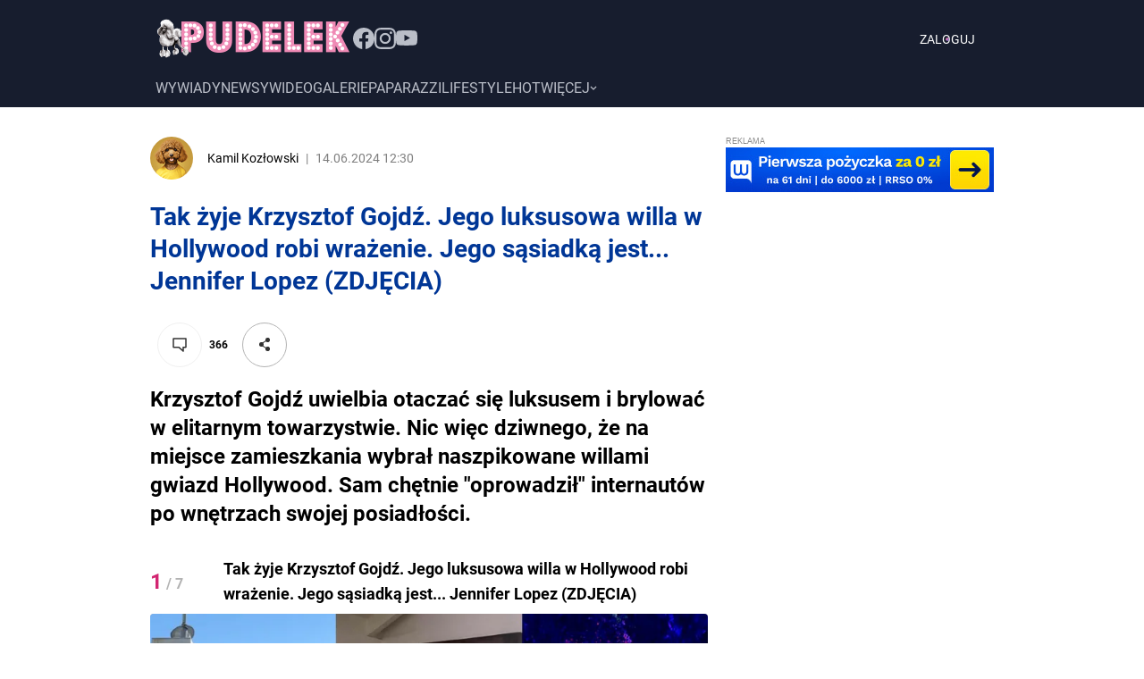

--- FILE ---
content_type: text/html; charset=utf-8
request_url: https://www.pudelek.pl/tak-zyje-krzysztof-gojdz-jego-luksusowa-willa-w-hollywood-robi-wrazenie-jego-sasiadka-jest-jennifer-lopez-zdjecia-7038376924715808g
body_size: 63629
content:
<!DOCTYPE html><html lang="pl" style="font-size:62.5%"><head><meta charSet="utf-8"/><script>
          
          var WP = [];
          
          var rekid = 231995;
          var siteVersion = 'B';
          var wp_dot_type = 'click';
          var wp_ppg_id = '5c8f662e37cbb0000dc49dc9';
          var wp_ppg_key = 'BGiQ-ZgIIj6u6xzaNXwo7faPOu0p40BGkkCZBZSVbdXlKy0hUQvWoxB9sU2EIFT_nMGciD9III9wb5zRUoykRUQ';
          var wp_consent_logo = '/_next/static/images/regularLogoDesktop-ffda0e75e3a92263..png';
          var wp_push_notification_on = true;
          var wp_sn = 'pudelek';
          var wp_mobile = 0;
          var wp_dot_send = false;
          var wp_fb_id = '933316406876601';
          var screeningv2 = true;
          var wp_tiktok_id = 'CIR8C5JC77UFNL1VT6S0';
          var wp_abtest = {};
          var getPopoverAnchor = async () => document.querySelector('[data-role="onelogin-button"]');
          
          
          
          </script><meta name="gaf" content="blyuppaq"/><script>!function(e,f){try{f.WP=f.WP||[];f.wp_pvid=f.wp_pvid||(function(){var output='';while(output.length<20){output+=Math.random().toString(16).substr(2);output=output.substr(0,20)}return output})(20);var abtest=function(){function e(t){return!(null==t)&&"object"==typeof t&&!Array.isArray(t)&&0<Object.keys(t).length}var t="",r=f.wp_abtest;return e(r)&&(t=Object.entries(r).map(([r,t])=>{if(e(t))return Object.entries(t).map(([t,e])=>r+"|"+t+"|"+e).join(";")}).join(";")),t}();var r,s,c=[["https://www","pudelek","pl/[base64]"].join('.'),["pvid="+f.wp_pvid,(s=e.cookie.match(/(^|;)\s*PWA_adbd\s*=\s*([^;]+)/),"PWA_adbd="+(s?s.pop():"2")),location.search.substring(1),(r=e.referrer,r&&"PWAref="+encodeURIComponent(r.replace(/^https?:\/\//,""))),f.wp_sn&&"sn="+f.wp_sn, abtest&&"abtest="+encodeURIComponent(abtest)].filter(Boolean).join("&")].join("/?");e.write('<scr'+'ipt src="'+c+'"><\/scr'+'ipt>')}catch(_){console.error(_)}}(document,window);</script><title>Tak w Hollywood mieszka Gojdź. Na bogato? To mało powiedziane  - Pudelek</title><meta name="description" content="Krzysztof Gojdź uwielbia otaczać się luksusem i brylować w elitarnym towarzystwie. Nic więc dziwnego, że na miejsce zamieszkania wybrał naszpikowane willami gwiazd Hollywood. Sam chętnie &quot;oprowadził&quot; internautów po wnętrzach swojej posiadłości."/><link rel="canonical" href="https://www.pudelek.pl/tak-zyje-krzysztof-gojdz-jego-luksusowa-willa-w-hollywood-robi-wrazenie-jego-sasiadka-jest-jennifer-lopez-zdjecia-7038376924715808g"/><meta name="google-site-verification" content="C3VYtP2DnAw1Nw5Bxw_qxrGL0IMMqJsNrGqIvb0ka3I"/><meta name="verify-v1" content="Sv/AFVSVBnYHGwqEpzvDf8NoWE8FoKVpy85UZG+Isuc="/><meta name="author" content="Wirtualna Polska Media S.A."/><meta property="fb:app_id" content="176505079170925"/><meta name="logo" content="https://www.pudelek.pl/_next/static/images/regularLogoDesktop-ffda0e75e3a92263..png"/><link rel="shortcut icon" href="/static/favicon.ico"/><link rel="search" type="application/opensearchdescription+xml" title="Pudelek" href="/static/opensearch.xml"/><link rel="apple-touch-icon" href="/static/apple-touch-icon-60x60.png"/><link rel="apple-touch-icon" sizes="57x57" href="/static/apple-touch-icon-57x57.png"/><link rel="apple-touch-icon" sizes="114x114" href="/static/apple-touch-icon-114x114.png"/><link rel="apple-touch-icon" sizes="72x72" href="/static/apple-touch-icon-72x72.png"/><link rel="apple-touch-icon" sizes="144x144" href="/static/apple-touch-icon-144x144.png"/><link rel="apple-touch-icon" sizes="60x60" href="/static/apple-touch-icon-60x60.png"/><link rel="apple-touch-icon" sizes="120x120" href="/static/apple-touch-icon-120x120.png"/><link rel="apple-touch-icon" sizes="76x76" href="/static/apple-touch-icon-76x76.png"/><link rel="apple-touch-icon" sizes="152x152" href="/static/apple-touch-icon-152x152.png"/><link rel="apple-touch-icon" sizes="180x180" href="/static/apple-touch-icon-180x180.png"/><link rel="icon" type="image/png" href="/static/favicon-160x160.png" sizes="160x160"/><link rel="icon" type="image/png" href="/static/favicon-96x96.png" sizes="96x96"/><link rel="icon" type="image/png" href="/static/favicon-16x16.png" sizes="16x16"/><link rel="icon" type="image/png" href="/static/favicon-32x32.png" sizes="32x32"/><link rel="icon" type="image/png" href="/static/favicon-512x512.png" sizes="512x512"/><meta name="viewport" content="width=device-width, initial-scale=1"/><meta name="msapplication-TileColor" content="#da532c"/><meta name="msapplication-TileImage" content="/static/mstile-144x144.png"/><meta name="theme-color" content="#ffffff"/><meta http-equiv="x-dns-prefetch-control" content="on"/><link rel="dns-prefetch" href="//v.wpimg.pl"/><link rel="dns-prefetch" href="//s372.meetrics.net"/><link rel="dns-prefetch" href="//www.facebook.com"/><link rel="dns-prefetch" href="//www.googletagservices.com"/><link rel="dns-prefetch" href="//pagead2.googlesyndication.com"/><link rel="dns-prefetch" href="//tpc.googlesyndication.com"/><link rel="dns-prefetch" href="//bidder.criteo.com"/><link rel="dns-prefetch" href="//ib.adnxs.com"/><link rel="dns-prefetch" href="//adx.adform.net"/><link rel="dns-prefetch" href="//i.connectad.io"/><link rel="dns-prefetch" href="//hbopenbid.pubmatic.com"/><link rel="dns-prefetch" href="//as-sec.casalemedia.com"/><link rel="dns-prefetch" href="//prg.smartadserver.com"/><link rel="dns-prefetch" href="//prebid-eu.creativecdn.com"/><link rel="dns-prefetch" href="//wirtualn-d.openx.net"/><link rel="dns-prefetch" href="//ap.lijit.com"/><link rel="dns-prefetch" href="//ads.businessclick.com"/><link rel="dns-prefetch" href="//dmx.districtm.io"/><meta property="fb:pages" content="90593452375"/><meta property="fb:pages" content="127034117991"/><meta property="fb:pages" content="49400967381"/><link rel="manifest" href="/manifest.json"/><link rel="alternate" type="application/rss+xml" title="Pudelek RSS" href="https://www.pudelek.pl/rss2.xml"/><meta name="robots" content="max-image-preview:large"/><meta name="breakpoints" content="1280"/><meta name="content-width" content="960, 1280"/><meta property="og:url" content="https://www.pudelek.pl/tak-zyje-krzysztof-gojdz-jego-luksusowa-willa-w-hollywood-robi-wrazenie-jego-sasiadka-jest-jennifer-lopez-zdjecia-7038376924715808g"/><meta property="twitter:url" content="https://www.pudelek.pl/tak-zyje-krzysztof-gojdz-jego-luksusowa-willa-w-hollywood-robi-wrazenie-jego-sasiadka-jest-jennifer-lopez-zdjecia-7038376924715808g"/><meta property="og:title" content="Tak żyje Krzysztof Gojdź. Jego luksusowa willa w Hollywood robi wrażenie. Jego sąsiadką jest... Jennifer Lopez (ZDJĘCIA)"/><meta property="og:description" content="Krzysztof Gojdź uwielbia otaczać się luksusem i brylować w elitarnym towarzystwie. Nic więc dziwnego, że na miejsce zamieszkania wybrał naszpikowane willami gwiazd Hollywood. Sam chętnie &quot;oprowadził&quot; internautów po wnętrzach swojej posiadłości."/><meta property="og:type" content="gallery"/><meta property="og:site_name" content="pudelek.pl"/><meta property="og:locale" content="pl_PL"/><meta property="twitter:card" content="summary"/><meta property="twitter:site" content="@PudelekPl"/><meta property="twitter:image" content="https://v.wpimg.pl/NmFjNmNmYQwnCDheYRZsGWRQbAQnT2JPM0h0T2FcfF12En5CKAQiCDQPPgJgCjwYNgs5HWAdIkInGidCOFxhCS8ZPgEvFGEIKwgrCWFZdl9yUywJLEAqWiVZY1l4VSxAJF8vDmMJKwhyC3gMLVstC3BIMw"/><meta property="twitter:description" content="Krzysztof Gojdź uwielbia otaczać się luksusem i brylować w elitarnym towarzystwie. Nic więc dziwnego, że na miejsce zamieszkania wybrał naszpikowane willami gwiazd Hollywood. Sam chętnie &quot;oprowadził&quot; internautów po wnętrzach swojej posiadłości."/><meta property="twitter:domain" content="pudelek.pl"/><meta property="og:image" content="https://v.wpimg.pl/NmFjNmNmYQwnCDheYRZsGWRQbAQnT2JPM0h0T2FcfF12En5CKAQiCDQPPgJgCjwYNgs5HWAdIkInGidCOFxhCS8ZPgEvFGEIKwgrCWFZdl9yUywJLEAqWiVZY1l4VSxAJF8vDmMJKwhyC3gMLVstC3BIMw"/><script type="application/ld+json">{
	"@context": "http://schema.org",
	"@type": "NewsArticle",
	"mainEntityOfPage": {
		"@type": "WebPage",
		"@id": "https://www.pudelek.pl/tak-zyje-krzysztof-gojdz-jego-luksusowa-willa-w-hollywood-robi-wrazenie-jego-sasiadka-jest-jennifer-lopez-zdjecia-7038376924715808g"
	},
	"headline": "Tak żyje Krzysztof Gojdź. Jego luksusowa willa w Hollywood robi wrażenie. Jego sąsiadką jest... Jennifer Lopez (ZDJĘCIA)",
	"description": "Krzysztof Gojdź uwielbia otaczać się luksusem i brylować w elitarnym towarzystwie. Nic więc dziwnego, że na miejsce zamieszkania wybrał naszpikowane willami gwiazd Hollywood. Sam chętnie \"oprowadził\" internautów po wnętrzach swojej posiadłości.",
	"image": {
		"@type": "ImageObject",
		"url": "https://v.wpimg.pl/YTZhYzZjdjU7Ci9JdRF7IHhSexMzSHV2L0pjWHVdYWAiXG1LdQwwOD8aPAo1RD4mLxg4DSpEKTh1CSkTdRxoez4BKgo2CyB7PwU7Hz5FbWxoXGAYPgh0MG0LalduXGE2dwpsGzlHPTE_XDhMOwlvNzxeewc",
		"width": 784,
		"height": 441
	},
	"datePublished": "2024-06-14T12:30:00Z",
	"dateModified": "2024-06-14T11:29:34Z",
	"author": {
		"@type": "Person",
		"name": "Kamil Kozłowski",
		"url": "https://www.pudelek.pl/autorzy/kamil-kozlowski-6927993455655584/"
	},
	"publisher": {
		"@type": "Organization",
		"logo": {
			"@type": "ImageObject",
			"height": 48,
			"width": 221,
			"url": "https://www.pudelek.pl/_next/static/images/regularLogoDesktop-ffda0e75e3a92263..png"
		},
		"name": "www.pudelek.pl"
	}
}</script><script>var vhb = {}; var wp_dot_addparams = {"ver":"B","canonical":"https://www.pudelek.pl/tak-zyje-krzysztof-gojdz-jego-luksusowa-willa-w-hollywood-robi-wrazenie-jego-sasiadka-jest-jennifer-lopez-zdjecia-7038376924715808g","ctype":"gallery","ccategory":"","ctags":"krzysztof gojdź","cplatform":"pwp","layout":"b/d","csystem":"ncr","cid":"7038376924715808","cauto":0,"cpageno":1,"cpagemax":1,"clength":3791,"cauthor":"Kamil Kozłowski","csource":"pudelek.pl","cdate":"2024-06-14","corigin":"","crepub":0,"ciab":"IAB-v3-435,IAB1-2","cedtype":"news","cuct":""}; window.wp_spa_config = {"platform":"desktop","desktop":{"dot":{"base":"pudelek","bunches":{"other":231993,"article":231994,"article_stream":231994,"gallery":231995,"stream":235948,"quiz":236571,"archive":231992,"index":231991,"search":231993,"category":231993},"type":"click","params":{"ctype":"gallery"}}}};
            try{
              var layout = window.matchMedia("(max-width: 1280px)").matches ? "narrow" : "wide"
              wp_dot_addparams.layout=layout
            }catch(e){}</script><meta name="next-head-count" content="73"/><link rel="modulepreload" href="https://www.pudelek.pl/[base64]" crossorigin="true"/><link rel="preload" href="https://fonts.wpcdn.pl/roboto/woff2/Roboto-Regular.woff2" as="font" type="font/woff2" crossorigin="anonymous"/><link rel="preload" href="https://fonts.wpcdn.pl/roboto/woff2/Roboto-Bold.woff2" as="font" type="font/woff2" crossorigin="anonymous"/><script>if ('serviceWorker' in navigator) {
        window.addEventListener('load', function() {
          navigator.serviceWorker.register('/sw.js?155ea0fb0afc98a5ee4c87aedefc1457').then(function (registration) {
            registration.update()
          }, function (err) {
            console.log('ServiceWorker registration failed: ', err.stack || err)
          })
        })
      }</script><style>
  html, body, div, span, applet, object, iframe,
  h1, h2, h3, h4, h5, h6, p, blockquote, pre,
  a, abbr, acronym, address, big, cite, code,
  del, dfn, em, img, ins, kbd, q, s, samp,
  small, strike, strong, sub, sup, tt, var,
  b, u, i, center,
  dl, dt, dd, ol, ul, li,
  fieldset, form, label, legend,
  table, caption, tbody, tfoot, thead, tr, th, td,
  article, aside, canvas, details, embed,
  figure, figcaption, footer, header, hgroup,
  main, menu, nav, output, ruby, section, summary,
  time, mark, audio, video {
    margin: 0;
    padding: 0;
    border: 0;
    font-size: 100%;
    font: inherit;
    vertical-align: baseline;
  }
  /* HTML5 display-role reset for older browsers */
  article, aside, details, figcaption, figure,
  footer, header, hgroup, main, menu, nav, section {
    display: block;
  }
  /* HTML5 hidden-attribute fix for newer browsers */
  *[hidden] {
      display: none;
  }
  *,
  *:before,
  *:after {
    -webkit-box-sizing: border-box;
      -moz-box-sizing: border-box;
            box-sizing: border-box;
  }

  ol, ul {
    list-style: none;
  }
  blockquote, q {
    quotes: none;
  }
  blockquote:before, blockquote:after,
  q:before, q:after {
    content: '';
    content: none;
  }
  table {
    border-collapse: collapse;
    border-spacing: 0;
  }

  @font-face {
    font-family: 'Roboto';
    font-style: normal;
    font-weight: 400;
    font-display: swap;
    src: local('Roboto'), local('Roboto-Regular'), url(https://fonts.wpcdn.pl/roboto/woff2/Roboto-Regular.woff2) format('woff2'),
          local('Roboto'), local('Roboto-Regular'), url(https://fonts.wpcdn.pl/roboto/woff/Roboto-Regular.woff) format('woff'),
          local('Roboto'), local('Roboto-Regular'), url(https://fonts.wpcdn.pl/roboto/ttf/Roboto-Regular.ttf) format('truetype');
  }

  @font-face {
    font-family: 'Roboto';
    font-style: normal;
    font-weight: 700;
    font-display: swap;    
    src: local('Roboto Bold'), local('Roboto-Bold'), url(https://fonts.wpcdn.pl/roboto/woff2/Roboto-Bold.woff2) format('woff2'),
          local('Roboto Bold'), local('Roboto-Bold'), url(https://fonts.wpcdn.pl/roboto/woff/Roboto-Bold.woff) format('woff'),
          local('Roboto Bold'), local('Roboto-Bold'), url(https://fonts.wpcdn.pl/roboto/ttf/Roboto-Bold.ttf) format('truetype');
  }

  body {
    width: 100%;
    font-family: Roboto, sans-serif;
    font-weight: 400;
    font-size: 16px;
    -webkit-font-smoothing: antialiased;
    line-height: 1;
  }

  input, textarea, select, button {
    font-family: Roboto, Helvetica, sans-serif;
  }

  input:not([type="input"]) {
    box-sizing: border-box;
  }

  a {
    cursor: pointer;
    text-decoration: none;
  }
  a:hover{
    text-decoration: underline;
  }

  .grecaptcha-badge { visibility: hidden; }
</style><style data-styled="bmaDM fBNaNF cqHvSI uYXZc kExchC ffEdlq bECGqd eGackj VhnuF oqWDU dJEhVJ hOCtRk dndViW kPvGog jpoiuj ezpfzv exdXjy fGEqRT AvzST kLEDdL chyAuW gkkYtM fXQVVN lGKvq chJFle czzVFh jNMNBt kLYMAy fmyObI eGXhZk hPiejq ibLWQz cyRWhr ktSyVp dVghKw lbVAfz hyXpgZ kjppAb jUeKLT koWjOo hybKhf fyKzsx bwTKjm iJBGdH gBBUGU cLmRoz cjZQl kCdKdO hpilin FBtBW hhhcqM eslLQY gBYfiC jqNSfM dKxGtP QOPWG dCScwn cPLXnd bWwPxG fjHgEB kjjHjV cdEnMs hrzalK dWEDBI gppxRV hhaYGD lmXeRI ktfUdb eJRdby iYVnUo gLjySO fboZED gqASPf iSMfiI cNUsuV lisBIv cSXCsE ksZcej dregNu xRToF eAQYGN hbGhjw kshktW bfRITN kQrSGi bqRmBe lmgmqA crMllg eSkKFD fZNGGB Ggwo kmtpHQ dKtkLS kFxuTm kaCbSq hRTZPe zXARM jaIpzV ekHxTM cfRYGz kzdekC fOkiIv cDVuRW gupGSX jhTFcf hprAHy cvLYdt fgsGgG fzEuXb vkUGm hBLWI iwmsRW eFcgAW suVeR eeHsws cyODPE fivIZo cZyhXV fThMvt jzaoBd cUOaeP hgeMjy hDBcgF qpbmZ gRbNZE cONZBS jjBIRG irwxaU ewtjAx ekMZRI hbffle oxYbL bsckSI dJbMyP fMerak iLOiEu cRbWiB gCuZBH lpdzqE ibkhvJ gzURRI fXyKdc hQLvQb edFxsJ dOOGCu dKecQg bzpxRj hgWkNr kgIvYB fcmHYU cCPFNc gbzQKe eHNSiQ llMAFc gImNHg bTtHhI iwiEdl eFroIt jspCBp hZEUHj QmefS ktbksZ bpbLvy eExxcT kQYExB QciNf bqtYMY fzzpZl gWuDFJ cgUFfA iIGzJm jdtKVX kBmUDu wxkVR iAPQgP hjsPZZ jrkwjr fOVhlZ extxRq WKMzV BVcgf fSxDFh crlxx dUleOV eIriqT gJiYlx bfptZZ dvGtoL kXwfq iTNqen hnCTbe eRMywt hbDDUr dliBoo elKnOL eyRNVG cmNTYm eyqjRG fotJTB iEpQDf ikqacR ihDSfo dmIrMY fXNvLg jyEhpb eCnNUD iFCynY bChtFD icsstP OYSgb jxpuZQ jeufbD hyujDP llvJmN GHscV delrLF QrjZR iyIGst kxPafr fEjhfG dTpNxh krSvgQ eNMsk boOjVl jllvEt jmOuSE iGOkZE jcJISS jZHLYv VhlWz glDeGl lnOBjc dFZRvw SgHDR dTWBEb jVxDha faAemX dAYoST daxfZi nruXQ kZNhJQ dzRLtv hlzvnS eFGtCE brCEiS gZlakr gCPxvc dqdbSp kyVSmr fvfTsf gVAyeb irFQrd kfmymT kSoqEH ifuKnD gBuDZj mEUyh jcdMSm dtchbn iXCSZG iOFIHq dRLdQz cxliaQ iQwetF OuOss gueFsv bJTzcw jZDyye bIAhVL dsZth fxgyOP jEETll kDhMiZ fGcJho uEAZN gnoScP cSgESP jvyrbh eKLRYW bMxODi dNlkgO dSYCIE jwfPzq bgRRgE kuYhjw hHVdUg hNqsGj bQuoGl iMkNhZ cdXgdh kCnGxX eykVlF jmwEsc jxTeVj kTLBSv bRnopW SCLmo iXGXDd fgtSAB buqUyw fsDGuY eDossP eOEAqU VjorW dpcsFN dTSDWk conzJx eIQDBz jkgVDt cAlkDF bxASMb boJUWB eWNwnx bKNYdm eAnmme bwEZsi cQHfgL dLejmY bkBNzP cttXEl ghkuQJ ejwDrT eTLZal ffxOsa hdqBBq khwYPG hQSVQz dKjcEz LYleb fassRP wCxVD gtfYrn hqhSLf firqZQ gBZeKU gXoUDz bkAbqE gEudeL kIoudv jFPIHG cgwWgb igdUuN jREsHV jobsuN jISmAv cNXPrd fJEhGg cIVNRD RoYVk fUrJVk esEdKY cKjzeM ihyRUC HHfob kwTwoQ gbcZgl hlmZDT cOYUbg eqookt hAabYX gGPrOc bDfCyX bYZlJY lnVUWT kXuJpr hgJEZT bIaznQ dGaHgq gInoUA inVagv inIaII HKRvd jsrBOo cPilbh koaWrG gVrguE fwUDYH inZYjO qLdtx iZStgW lgIhAz fdwpYi gVTzJa glNmho gJtzNR cSXwBh ivoUDP ckLauT bWiqUL dkXLaa fzMknK kUwMay gfUFpj gYZsho fPpqfs hHQhKl gspDfL FFqGp hBldyv ibNaFb gwNJwN dwCikx hDLjaC gMdAKa cSWNT fODxUY yxUfu hrWAbf kuPJC fLZPum kIlIAX koFvtu cxpccT nrlUF buLCnk cnlDbI bjukrh gYvCAI cItHGK gEtpNF ZrReI sGSSC gnxVZI dckmRE eooQPs jWifOW daNrok guChme dIRhIk dampWb enBnVC cTstzp iSqSws hrLVxO frPFVx iCNjmH bXDfnW jJpBys bCABtr clQPln grwuAb ijAdQk izclEg famjmc kyavBN cUbKlg hAoxHd jIMUBH bYIZSr fbRVra" data-styled-version="4.4.1">
/* sc-component-id: sc-1mskw74-0 */
.kjjHjV{box-sizing:border-box;margin-bottom:16px;width:100%;}.cdEnMs{box-sizing:border-box;}.hrzalK{box-sizing:border-box;margin-bottom:16px;margin-top:12px;}.dWEDBI{box-sizing:border-box;margin-top:32px;margin-bottom:32px;}.gppxRV{box-sizing:border-box;margin-top:32px;}.hhaYGD{box-sizing:border-box;display:none;} @media screen and (min-width:1281px){.hhaYGD{display:block;}}.lmXeRI{box-sizing:border-box;display:block;} @media screen and (min-width:1281px){.lmXeRI{display:none;}}.ktfUdb{box-sizing:border-box;margin-left:0;width:624px;} @media screen and (min-width:1281px){.ktfUdb{margin-left:80px;}}.eJRdby{box-sizing:border-box;margin-bottom:16px;}.iYVnUo{box-sizing:border-box;margin-top:0;margin-bottom:0;margin-left:auto;margin-right:auto;width:100%;}.gLjySO{box-sizing:border-box;margin-bottom:8px;margin-top:8px;}.fboZED{box-sizing:border-box;margin-top:16px;}.gqASPf{box-sizing:border-box;background-color:#f0f0f0;width:118px;height:86px;}.iSMfiI{box-sizing:border-box;margin-top:0;margin-bottom:0;margin-left:auto;margin-right:auto;margin:0;width:calc(100% - 320px);}.cNUsuV{box-sizing:border-box;margin-bottom:24px;}.lisBIv{box-sizing:border-box;max-width:624px;} @media screen and (min-width:1281px){.lisBIv{max-width:944px;}}.cSXCsE{box-sizing:border-box;margin-top:0;margin-bottom:0;margin-left:auto;margin-right:auto;max-width:624px;width:100%;} @media screen and (min-width:1281px){.cSXCsE{max-width:944px;}}.ksZcej{box-sizing:border-box;margin-top:0;margin-bottom:0;margin-left:auto;margin-right:auto;width:100%;max-width:624px;}.dregNu{box-sizing:border-box;width:624px;} @media screen and (min-width:1281px){.dregNu{width:944px;}}.xRToF{box-sizing:border-box;margin-top:0;margin-bottom:0;margin-left:auto;margin-right:auto;width:624px;} @media screen and (min-width:1281px){.xRToF{width:784px;}}.eAQYGN{box-sizing:border-box;width:624px;}.hbGhjw{box-sizing:border-box;margin-bottom:24px;width:100%;}.kshktW{box-sizing:border-box;width:100%;}.bfRITN{box-sizing:border-box;margin-bottom:16px;width:20%;}.kQrSGi{box-sizing:border-box;width:624px;} @media screen and (min-width:960px){.kQrSGi{width:624px;}} @media screen and (min-width:1281px){.kQrSGi{width:944px;}}.bqRmBe{box-sizing:border-box;width:190px;} @media screen and (min-width:960px){.bqRmBe{width:190px;}} @media screen and (min-width:1281px){.bqRmBe{width:297px;}}.lmgmqA{box-sizing:border-box;background-color:#f0f0f0;width:70px;height:70px;}.crMllg{box-sizing:border-box;margin-bottom:8px;background-color:#f0f0f0;height:100px;width:190px;} @media screen and (min-width:1281px){.crMllg{margin-bottom:16px;}} @media screen and (min-width:960px){.crMllg{width:190px;height:100px;}} @media screen and (min-width:1281px){.crMllg{width:297px;height:156px;}}.eSkKFD{box-sizing:border-box;margin-left:16px;margin-right:16px;}.fZNGGB{box-sizing:border-box;margin-top:24px;}.Ggwo{box-sizing:border-box;padding-left:16px;padding-right:16px;margin-bottom:96px;}.kmtpHQ{box-sizing:border-box;width:20%;}.dKtkLS{box-sizing:border-box;margin-right:16px;width:48px;height:48px;}.kFxuTm{box-sizing:border-box;margin-right:16px;}.kaCbSq{box-sizing:border-box;margin-bottom:24px;overflow-x:auto;min-height:280px;}.hRTZPe{box-sizing:border-box;margin-right:8px;}.zXARM{box-sizing:border-box;padding-left:56px;}.jaIpzV{box-sizing:border-box;margin-bottom:8px;margin-top:16px;}
/* sc-component-id: sc-7eqdwf-0 */
.kLEDdL{box-sizing:border-box;font-family:Roboto,sans-serif;font-weight:400;font-size:20px;}.chyAuW{box-sizing:border-box;margin-right:8px;}.gkkYtM{box-sizing:border-box;margin-right:8px;color:#7f7f7f;}.fXQVVN{box-sizing:border-box;margin-bottom:24px;margin-top:0;color:#003696;font-family:Roboto,sans-serif;font-size:28px;font-weight:700;line-height:36px;} @media screen and (min-width:1281px){.fXQVVN{margin-bottom:32px;}} @media screen and (min-width:1281px){.fXQVVN{font-size:38px;line-height:48px;}}.lGKvq{box-sizing:border-box;font-weight:700;font-size:12px;line-height:16px;}.chJFle{box-sizing:border-box;color:#D22571;font-size:24px;font-weight:700;}.czzVFh{box-sizing:border-box;color:#b3b3b3;font-size:16px;font-weight:700;}.jNMNBt{box-sizing:border-box;font-size:18px;font-weight:700;line-height:28px;}.kLYMAy{box-sizing:border-box;color:#1b8833;text-align:center;}.fmyObI{box-sizing:border-box;color:#e32b2b;text-align:center;}.eGXhZk{box-sizing:border-box;margin-top:16px;margin-bottom:8px;color:#000;font-size:16px;line-height:24px;font-weight:700;}.hPiejq{box-sizing:border-box;color:#000;font-size:16px;line-height:24px;font-weight:700;}.ibLWQz{box-sizing:border-box;margin-left:2px;color:#474747;font-size:12px;line-height:16px;}.cyRWhr{box-sizing:border-box;margin-left:4px;color:#7f7f7f;font-size:12px;line-height:16px;}.ktSyVp{box-sizing:border-box;margin-top:16px;margin-bottom:8px;color:#000;font-size:14px;line-height:28px;font-weight:700;}.dVghKw{box-sizing:border-box;margin-right:8px;font-weight:400;font-size:14px;line-height:18px;}.lbVAfz{box-sizing:border-box;margin-top:32px;margin-bottom:24px;font-size:28px;line-height:36px;}.hyXpgZ{box-sizing:border-box;margin:0;font-size:24px;line-height:32px;} @media screen and (min-width:1281px){.hyXpgZ{font-size:24px;line-height:32px;}}
/* sc-component-id: sc-1dok8kl-0 */
.kjppAb{box-sizing:border-box;margin-left:auto;margin-right:auto;margin-top:0;margin-bottom:0;max-width:960px;width:960px;display:-webkit-box;display:-webkit-flex;display:-ms-flexbox;display:flex;-webkit-box-pack:center;-webkit-justify-content:center;-ms-flex-pack:center;justify-content:center;-webkit-flex-shrink:0;-ms-flex-negative:0;flex-shrink:0;-webkit-box-flex:0;-webkit-flex-grow:0;-ms-flex-positive:0;flex-grow:0;} @media screen and (min-width:1281px){.kjppAb{width:1280px;max-width:1280px;}}.jUeKLT{box-sizing:border-box;max-width:944px;width:944px;display:-webkit-box;display:-webkit-flex;display:-ms-flexbox;display:flex;-webkit-flex-shrink:0;-ms-flex-negative:0;flex-shrink:0;-webkit-box-flex:0;-webkit-flex-grow:0;-ms-flex-positive:0;flex-grow:0;-webkit-flex-direction:column;-ms-flex-direction:column;flex-direction:column;} @media screen and (min-width:1281px){.jUeKLT{width:1104px;max-width:1104px;}}.koWjOo{box-sizing:border-box;max-width:944px;width:944px;display:-webkit-box;display:-webkit-flex;display:-ms-flexbox;display:flex;-webkit-flex-shrink:0;-ms-flex-negative:0;flex-shrink:0;-webkit-box-flex:0;-webkit-flex-grow:0;-ms-flex-positive:0;flex-grow:0;-webkit-flex-direction:column;-ms-flex-direction:column;flex-direction:column;} @media screen and (min-width:1281px){.koWjOo{width:1280px;max-width:1280px;}}.hybKhf{box-sizing:border-box;display:-webkit-box;display:-webkit-flex;display:-ms-flexbox;display:flex;}.fyKzsx{box-sizing:border-box;max-width:624px;width:624px;display:-webkit-box;display:-webkit-flex;display:-ms-flexbox;display:flex;-webkit-flex-shrink:0;-ms-flex-negative:0;flex-shrink:0;-webkit-box-flex:0;-webkit-flex-grow:0;-ms-flex-positive:0;flex-grow:0;-webkit-flex-direction:column;-ms-flex-direction:column;flex-direction:column;} @media screen and (min-width:1281px){.fyKzsx{width:784px;max-width:784px;}}.bwTKjm{box-sizing:border-box;margin-left:20px;width:300px;max-width:300px;display:-webkit-box;display:-webkit-flex;display:-ms-flexbox;display:flex;-webkit-flex-shrink:0;-ms-flex-negative:0;flex-shrink:0;-webkit-box-flex:0;-webkit-flex-grow:0;-ms-flex-positive:0;flex-grow:0;-webkit-flex-direction:column;-ms-flex-direction:column;flex-direction:column;}.iJBGdH{box-sizing:border-box;max-width:624px;width:624px;display:-webkit-box;display:-webkit-flex;display:-ms-flexbox;display:flex;-webkit-flex-shrink:0;-ms-flex-negative:0;flex-shrink:0;-webkit-box-flex:0;-webkit-flex-grow:0;-ms-flex-positive:0;flex-grow:0;-webkit-flex-direction:column;-ms-flex-direction:column;flex-direction:column;} @media screen and (min-width:1281px){.iJBGdH{width:960px;max-width:960px;}}.gBBUGU{box-sizing:border-box;margin-top:24px;display:-webkit-box;display:-webkit-flex;display:-ms-flexbox;display:flex;-webkit-box-pack:left;-webkit-justify-content:left;-ms-flex-pack:left;justify-content:left;}.cLmRoz{box-sizing:border-box;display:-webkit-box;display:-webkit-flex;display:-ms-flexbox;display:flex;-webkit-box-pack:center;-webkit-justify-content:center;-ms-flex-pack:center;justify-content:center;}.cjZQl{box-sizing:border-box;max-width:624px;display:-webkit-box;display:-webkit-flex;display:-ms-flexbox;display:flex;-webkit-box-pack:center;-webkit-justify-content:center;-ms-flex-pack:center;justify-content:center;} @media screen and (min-width:1281px){.cjZQl{max-width:944px;}}.kCdKdO{box-sizing:border-box;margin-top:16px;display:-webkit-box;display:-webkit-flex;display:-ms-flexbox;display:flex;-webkit-box-pack:center;-webkit-justify-content:center;-ms-flex-pack:center;justify-content:center;-webkit-align-items:center;-webkit-box-align:center;-ms-flex-align:center;align-items:center;}.hpilin{box-sizing:border-box;margin-bottom:8px;display:-webkit-box;display:-webkit-flex;display:-ms-flexbox;display:flex;-webkit-align-items:end;-webkit-box-align:end;-ms-flex-align:end;align-items:end;}.FBtBW{box-sizing:border-box;margin-right:8px;width:74px;display:-webkit-box;display:-webkit-flex;display:-ms-flexbox;display:flex;-webkit-align-items:baseline;-webkit-box-align:baseline;-ms-flex-align:baseline;align-items:baseline;-webkit-align-self:center;-ms-flex-item-align:center;align-self:center;-webkit-flex-shrink:0;-ms-flex-negative:0;flex-shrink:0;}.hhhcqM{box-sizing:border-box;margin-bottom:16px;display:-webkit-box;display:-webkit-flex;display:-ms-flexbox;display:flex;}.eslLQY{box-sizing:border-box;display:-webkit-box;display:-webkit-flex;display:-ms-flexbox;display:flex;-webkit-flex-direction:column;-ms-flex-direction:column;flex-direction:column;}.gBYfiC{box-sizing:border-box;margin-top:16px;margin-bottom:16px;display:-webkit-box;display:-webkit-flex;display:-ms-flexbox;display:flex;-webkit-box-flex:1;-webkit-flex-grow:1;-ms-flex-positive:1;flex-grow:1;}.jqNSfM{box-sizing:border-box;display:-webkit-box;display:-webkit-flex;display:-ms-flexbox;display:flex;-webkit-align-items:baseline;-webkit-box-align:baseline;-ms-flex-align:baseline;align-items:baseline;}.dKxGtP{box-sizing:border-box;margin-bottom:8px;width:100%;display:-webkit-box;display:-webkit-flex;display:-ms-flexbox;display:flex;-webkit-align-items:flex-start;-webkit-box-align:flex-start;-ms-flex-align:flex-start;align-items:flex-start;-webkit-column-gap:12px;column-gap:12px;}.QOPWG{box-sizing:border-box;width:44px;height:44px;border-radius:0px;display:-webkit-box;display:-webkit-flex;display:-ms-flexbox;display:flex;-webkit-flex-shrink:0;-ms-flex-negative:0;flex-shrink:0;-webkit-box-flex:0;-webkit-flex-grow:0;-ms-flex-positive:0;flex-grow:0;}.dCScwn{box-sizing:border-box;margin-bottom:8px;display:-webkit-box;display:-webkit-flex;display:-ms-flexbox;display:flex;-webkit-box-pack:justify;-webkit-justify-content:space-between;-ms-flex-pack:justify;justify-content:space-between;gap:2px;}.cPLXnd{box-sizing:border-box;display:-webkit-box;display:-webkit-flex;display:-ms-flexbox;display:flex;-webkit-align-items:baseline;-webkit-box-align:baseline;-ms-flex-align:baseline;align-items:baseline;-webkit-column-gap:4px;column-gap:4px;}.bWwPxG{box-sizing:border-box;display:-webkit-box;display:-webkit-flex;display:-ms-flexbox;display:flex;-webkit-align-items:center;-webkit-box-align:center;-ms-flex-align:center;align-items:center;}.fjHgEB{box-sizing:border-box;display:-webkit-box;display:-webkit-flex;display:-ms-flexbox;display:flex;-webkit-box-pack:justify;-webkit-justify-content:space-between;-ms-flex-pack:justify;justify-content:space-between;-webkit-align-items:flex-end;-webkit-box-align:flex-end;-ms-flex-align:flex-end;align-items:flex-end;}
/* sc-component-id: sc-i2doh5-0 */
.oqWDU{box-sizing:content-box;position:relative;background-color:#f3f3f3;width:100%;min-height:250px;} .oqWDU > img{position:absolute;top:0;right:0;bottom:0;left:0;margin:auto;width:auto;height:auto;}.dJEhVJ{box-sizing:content-box;position:relative;background-color:#f3f3f3;width:100%;min-height:300px;} .dJEhVJ > img{position:absolute;top:0;right:0;bottom:0;left:0;margin:auto;width:auto;height:auto;}.hOCtRk{box-sizing:content-box;position:relative;background-color:transparent;width:100%;min-height:600px;} .hOCtRk > img{display:none;position:absolute;top:0;right:0;bottom:0;left:0;margin:auto;width:auto;height:auto;}.dndViW{box-sizing:content-box;position:relative;background-color:transparent;width:100%;min-height:40px;} .dndViW > img{display:none;position:absolute;top:0;right:0;bottom:0;left:0;margin:auto;width:auto;height:auto;}.kPvGog{box-sizing:content-box;position:relative;background-color:transparent;width:100%;min-height:50px;} .kPvGog > img{display:none;position:absolute;top:0;right:0;bottom:0;left:0;margin:auto;width:auto;height:auto;}.jpoiuj{box-sizing:content-box;position:relative;background-color:#f3f3f3;width:100%;min-height:600px;} .jpoiuj > img{position:absolute;top:0;right:0;bottom:0;left:0;margin:auto;width:auto;height:auto;}.ezpfzv{box-sizing:content-box;position:relative;background-color:transparent;width:100%;min-height:0px;} .ezpfzv > img{display:none;position:absolute;top:0;right:0;bottom:0;left:0;margin:auto;width:auto;height:auto;}.exdXjy{box-sizing:content-box;position:relative;background-color:#f3f3f3;width:100%;min-height:200px;} .exdXjy > img{position:absolute;top:0;right:0;bottom:0;left:0;margin:auto;width:auto;height:auto;}
/* sc-component-id: sc-ifAKCX */
.brCEiS{width:100%;height:1px;background-color:#F0F0F0;}.gZlakr{width:100%;height:1px;background-color:#9B9B9B;}
/* sc-component-id: sc-tilXH */
.hqhSLf{position:relative;} @media (max-width:80em){.hqhSLf{min-width:933px;}}
/* sc-component-id: sc-ktHwxA */
.gbcZgl{display:-webkit-box;display:-webkit-flex;display:-ms-flexbox;display:flex;min-height:2000px;-webkit-flex-direction:column;-ms-flex-direction:column;flex-direction:column;-webkit-box-pack:start;-webkit-justify-content:start;-ms-flex-pack:start;justify-content:start;margin:0 auto;}
/* sc-component-id: sc-kIPQKe */
.jllvEt{display:-webkit-box;display:-webkit-flex;display:-ms-flexbox;display:flex;-webkit-flex-wrap:nowrap;-ms-flex-wrap:nowrap;flex-wrap:nowrap;-webkit-box-pack:justify;-webkit-justify-content:space-between;-ms-flex-pack:justify;justify-content:space-between;-webkit-align-items:stretch;-webkit-box-align:stretch;-ms-flex-align:stretch;align-items:stretch;margin:150px auto;max-width:900px;}
/* sc-component-id: sc-eXEjpC */
.jmOuSE{min-width:331px;}
/* sc-component-id: sc-ibxdXY */
.iGOkZE{margin-left:20px;padding-top:50px;}
/* sc-component-id: sc-RefOD */
.jcJISS{font-size:120px;font-weight:bold;color:#D22571;margin:0 0 20px 0;padding:0;}
/* sc-component-id: sc-iQKALj */
.jZHLYv{font-size:38px;font-weight:bold;color:#000000;margin:0 0 20px 0;padding:0;}
/* sc-component-id: sc-bwCtUz */
.VhlWz{font-size:18px;font-weight:bold;line-height:1.5;color:#000000;margin:0;padding:0;max-width:440px;}
/* sc-component-id: sc-hrWEMg */
.glDeGl{display:inline-block;font-size:12px;line-height:2.17;font-weight:bold;color:#FFFFFF;background-color:#D22571;margin-top:50px;padding:4px 40px 4px 35px;-webkit-text-decoration:none;text-decoration:none;text-transform:uppercase;}
/* sc-component-id: sc-eTuwsz */
.lnOBjc{-webkit-transform:rotate(180deg);-ms-transform:rotate(180deg);transform:rotate(180deg);margin-right:5px;width:12px;height:12px;position:relative;top:2px;} .lnOBjc path{stroke:#FFFFFF;}
/* sc-component-id: sc-gwVKww */
.dqdbSp{display:-webkit-box;display:-webkit-flex;display:-ms-flexbox;display:flex;-webkit-flex-wrap:wrap;-ms-flex-wrap:wrap;flex-wrap:wrap;-webkit-box-pack:center;-webkit-justify-content:center;-ms-flex-pack:center;justify-content:center;-webkit-align-items:stretch;-webkit-box-align:stretch;-ms-flex-align:stretch;align-items:stretch;margin:50px auto;max-width:550px;width:100%;}
/* sc-component-id: sc-hXRMBi */
.irFQrd{max-width:120px;}
/* sc-component-id: sc-epnACN */
.kyVSmr{padding:10px 10px 10px 10px;display:-webkit-box;display:-webkit-flex;display:-ms-flexbox;display:flex;-webkit-align-items:center;-webkit-box-align:center;-ms-flex-align:center;align-items:center;-webkit-box-pack:center;-webkit-justify-content:center;-ms-flex-pack:center;justify-content:center;-webkit-flex:1 0 40%;-ms-flex:1 0 40%;flex:1 0 40%;max-width:40%;}
/* sc-component-id: sc-iQNlJl */
.fvfTsf{padding:10px 10px 10px 10px;display:-webkit-box;display:-webkit-flex;display:-ms-flexbox;display:flex;-webkit-align-items:center;-webkit-box-align:center;-ms-flex-align:center;align-items:center;-webkit-box-pack:center;-webkit-justify-content:center;-ms-flex-pack:center;justify-content:center;-webkit-flex:1 0 40%;-ms-flex:1 0 40%;flex:1 0 40%;max-width:40%;-webkit-flex:1 0 60%;-ms-flex:1 0 60%;flex:1 0 60%;max-width:60%;}
/* sc-component-id: sc-hZSUBg */
.kSoqEH{font-size:38px;font-weight:bold;color:#D22571;margin:0 0 20px 0;padding:0;}
/* sc-component-id: sc-cMhqgX */
.ifuKnD{font-size:22px;font-weight:bold;color:#000000;margin:0 0 10px 0;padding:0;}
/* sc-component-id: sc-iuJeZd */
.gBuDZj{font-size:14px;font-weight:bold;line-height:1.5;color:#000000;margin:0;padding:0;}
/* sc-component-id: sc-esOvli */
.gVAyeb{display:-webkit-box;display:-webkit-flex;display:-ms-flexbox;display:flex;-webkit-align-items:center;-webkit-box-align:center;-ms-flex-align:center;align-items:center;-webkit-box-pack:center;-webkit-justify-content:center;-ms-flex-pack:center;justify-content:center;font-size:12px;line-height:2.17;font-weight:bold;color:#FFFFFF;background-color:#D22571;margin-top:50px;margin-bottom:20px;-webkit-text-decoration:none;text-decoration:none;border-radius:20px;-webkit-flex:0 0 270px;-ms-flex:0 0 270px;flex:0 0 270px;height:40px;text-transform:uppercase;}
/* sc-component-id: sc-cmthru */
.kExchC{width:-webkit-fit-content;width:-moz-fit-content;width:fit-content;margin:0 auto;padding:8px;position:relative;min-height:2000px;background-color:#ffffff;}.ffEdlq{width:100%;margin:0 auto;padding:0;position:relative;min-height:2000px;background-color:#ffffff;}.bECGqd{width:-webkit-fit-content;width:-moz-fit-content;width:fit-content;margin:0 auto;padding:8px;position:relative;min-height:auto;background-color:#ffffff;}.eGackj{width:100%;margin:0 auto;padding:0;position:relative;min-height:auto;background-color:#ffffff;}.VhnuF{width:-webkit-fit-content;width:-moz-fit-content;width:fit-content;margin:0 auto;padding:8px;position:relative;min-height:1500px;background-color:#ffffff;}
/* sc-component-id: sc-hMFtBS */
.dUleOV{padding:20px 0;}
/* sc-component-id: sc-cLQEGU */
.krSvgQ{background-color:#F3F3F3;display:flow-root;}
/* sc-component-id: sc-24u8x8-0 */
.HKRvd{box-sizing:border-box;margin-bottom:32px;} .HKRvd em{font-style:italic;} .HKRvd p,.HKRvd ul,.HKRvd ol{color:#000;font-family:Roboto,sans-serif;font-weight:700;font-size:24px;line-height:32px;margin:0;} .HKRvd li{padding-bottom:0px;} .HKRvd li:last-child{padding:0;} .HKRvd ul,.HKRvd ol{padding-left:24px;} .HKRvd ul{list-style:disc;} .HKRvd ol{counter-reset:item;} .HKRvd ol > li{list-style-type:none;counter-increment:item;text-indent:-24px;} .HKRvd ol > li::before{display:inline-block;font-weight:700;content:counter(item) '. ';text-align:right;width:19px;margin-right:5px;}
/* sc-component-id: sc-1qpvr68-0 */
.jrkwjr{box-sizing:border-box;color:#333;height:16px;width:16px;fill:currentColor;}.fOVhlZ{box-sizing:border-box;color:#fff;height:16px;width:16px;fill:currentColor;}.extxRq{box-sizing:border-box;color:#7f7f7f;height:24px;width:24px;fill:currentColor;}.WKMzV{box-sizing:border-box;color:#7f7f7f;height:16px;width:16px;fill:currentColor;}.BVcgf{box-sizing:border-box;color:#ef3670;height:24px;width:20px;fill:currentColor;}.fSxDFh{box-sizing:border-box;margin-right:8px;color:#000;height:24px;width:10px;fill:currentColor;}.crlxx{box-sizing:border-box;margin-left:0;color:undefined;height:16px;width:16px;fill:currentColor;}
/* sc-component-id: sc-wqf4yi-4 */
.dkXLaa{box-sizing:border-box;padding:16px;height:280px;display:-webkit-box;display:-webkit-flex;display:-ms-flexbox;display:flex;-webkit-flex-direction:column;-ms-flex-direction:column;flex-direction:column;-webkit-box-pack:justify;-webkit-justify-content:space-between;-ms-flex-pack:justify;justify-content:space-between;width:100%;border:1px solid #f4f4f4;}
/* sc-component-id: sc-wqf4yi-5 */
.fzMknK{box-sizing:border-box;background-color:#f4f4f4;width:60px;height:60px;border-radius:50%;}
/* sc-component-id: sc-wqf4yi-6 */
.kUwMay{box-sizing:border-box;margin-left:16px;background-color:#f4f4f4;width:160px;height:18px;}
/* sc-component-id: sc-wqf4yi-7 */
.gfUFpj{box-sizing:border-box;margin-top:8px;margin-left:16px;background-color:#f4f4f4;width:110px;height:18px;}
/* sc-component-id: sc-wqf4yi-8 */
.gYZsho{box-sizing:border-box;background-color:#f4f4f4;width:100%;height:590px;}
/* sc-component-id: sc-2eb9hd-0 */
.oxYbL{height:700px;}.bsckSI{height:auto;}.dJbMyP{padding-bottom:56.25%;}.fMerak{padding-bottom:102.6190476190476%;}
/* sc-component-id: sc-ah7wm2-0 */
.lgIhAz{box-sizing:border-box;max-width:234px;font-size:12px;line-height:16px;position:absolute;bottom:8px;right:8px;color:#fff;text-shadow:0 0 3px rgb(0,0,0,0.8);line-height:1;} @media screen and (min-width:1281px){.lgIhAz{max-width:304px;}}
/* sc-component-id: sc-ah7wm2-1 */
.gVrguE{box-sizing:border-box;margin:0;max-width:624px;max-width:624px;min-width:320px;width:100%;} @media screen and (min-width:1281px){.gVrguE{max-width:784px;}} @media screen and (min-width:1281px){.gVrguE{max-width:784px;}}.fwUDYH{box-sizing:border-box;margin-bottom:8px;margin-top:0;margin-left:0;margin-right:0;max-width:624px;max-width:624px;min-width:320px;width:100%;} @media screen and (min-width:1281px){.fwUDYH{max-width:784px;}} @media screen and (min-width:1281px){.fwUDYH{max-width:784px;}}
/* sc-component-id: sc-ah7wm2-2 */
.inZYjO{box-sizing:border-box;position:relative;overflow:hidden;padding-bottom:56.25%;background-color:#b3b3b3;}.qLdtx{box-sizing:border-box;position:relative;overflow:hidden;padding-bottom:56.25%;background-color:#b3b3b3;} @media (min-width:360px){.qLdtx{border-radius:4px 0px 0px 4px;}} @media (min-width:480px){.qLdtx{border-radius:4px 0px 0px 4px;}} @media (min-width:960px){.qLdtx{border-radius:4px 0px 0px 4px;}} @media (min-width:1281px){.qLdtx{border-radius:4px 0px 0px 4px;}}
/* sc-component-id: sc-ah7wm2-3 */
.iZStgW{height:auto;width:100%;max-width:100%;position:absolute;top:0;left:50%;-webkit-transform:translateX(-50%);-ms-transform:translateX(-50%);transform:translateX(-50%);}
/* sc-component-id: sc-yyp00u-0 */
.bYZlJY{vertical-align:middle;border-radius:50%;}
/* sc-component-id: sc-zsrfrq-1 */
.iIGzJm{box-sizing:border-box;padding-top:0;padding-bottom:0;margin-top:4px;margin-bottom:4px;margin-right:8px;margin-left:8px;padding:16px;color:#7f7f7f;background-color:#fff;font-size:16px;line-height:18px;font-weight:700;font-family:Roboto,sans-serif;display:-webkit-inline-box;display:-webkit-inline-flex;display:-ms-inline-flexbox;display:inline-flex;-webkit-box-pack:center;-webkit-justify-content:center;-ms-flex-pack:center;justify-content:center;-webkit-align-items:center;-webkit-box-align:center;-ms-flex-align:center;align-items:center;border:1px solid;max-width:100%;cursor:pointer;border-color:#f0f0f0;border-radius:50%;position:relative;vertical-align:middle;} .iIGzJm:hover{background-color:#f4f4f4;} .iIGzJm:focus{outline:0;box-shadow:0 0 8px 2px #6FA0F9;}.jdtKVX{box-sizing:border-box;padding-left:24px;padding-right:24px;padding-top:16px;padding-bottom:16px;color:#fff;background-color:#ef3670;font-size:16px;line-height:18px;font-weight:700;font-family:Roboto,sans-serif;display:-webkit-inline-box;display:-webkit-inline-flex;display:-ms-inline-flexbox;display:inline-flex;-webkit-box-pack:center;-webkit-justify-content:center;-ms-flex-pack:center;justify-content:center;-webkit-align-items:center;-webkit-box-align:center;-ms-flex-align:center;align-items:center;border:1px solid;max-width:100%;cursor:pointer;border-color:transparent;border-radius:500px;} .jdtKVX:hover{background-color:#cc2e60;} .jdtKVX:focus{outline:0;box-shadow:0 0 8px 2px #6FA0F9;}.kBmUDu{box-sizing:border-box;padding-left:24px;padding-right:24px;padding-top:16px;padding-bottom:16px;margin-left:8px;color:#fff;background-color:#ef3670;font-size:16px;line-height:18px;font-weight:700;font-family:Roboto,sans-serif;display:-webkit-inline-box;display:-webkit-inline-flex;display:-ms-inline-flexbox;display:inline-flex;-webkit-box-pack:center;-webkit-justify-content:center;-ms-flex-pack:center;justify-content:center;-webkit-align-items:center;-webkit-box-align:center;-ms-flex-align:center;align-items:center;border:1px solid;max-width:100%;cursor:pointer;border-color:transparent;border-radius:500px;} .kBmUDu:hover{background-color:#cc2e60;} .kBmUDu:focus{outline:0;box-shadow:0 0 8px 2px #6FA0F9;}.wxkVR{box-sizing:border-box;padding-left:16px;padding-right:16px;padding-top:8px;padding-bottom:8px;color:#b3b3b3;background-color:#f0f0f0;font-size:14px;line-height:16px;font-weight:400;font-family:Roboto,sans-serif;display:-webkit-inline-box;display:-webkit-inline-flex;display:-ms-inline-flexbox;display:inline-flex;-webkit-box-pack:center;-webkit-justify-content:center;-ms-flex-pack:center;justify-content:center;-webkit-align-items:center;-webkit-box-align:center;-ms-flex-align:center;align-items:center;border:1px solid;max-width:100%;border-color:transparent;border-radius:4px;} .wxkVR:focus{outline:0;box-shadow:0 0 8px 2px #6FA0F9;}.iAPQgP{box-sizing:border-box;padding-left:16px;padding-right:16px;padding-top:8px;padding-bottom:8px;color:#003696;background-color:#fff;font-size:14px;line-height:16px;font-weight:400;font-family:Roboto,sans-serif;display:-webkit-inline-box;display:-webkit-inline-flex;display:-ms-inline-flexbox;display:inline-flex;-webkit-box-pack:center;-webkit-justify-content:center;-ms-flex-pack:center;justify-content:center;-webkit-align-items:center;-webkit-box-align:center;-ms-flex-align:center;align-items:center;border:1px solid;max-width:100%;cursor:pointer;border-color:#ccd7ea;border-radius:4px;} .iAPQgP:hover{background-color:#eaeff6;} .iAPQgP:focus{outline:0;box-shadow:0 0 8px 2px #6FA0F9;}.hjsPZZ{box-sizing:border-box;padding-left:24px;padding-right:24px;padding-top:8px;padding-bottom:8px;margin-top:8px;color:#003696;background-color:#fff;font-size:12px;line-height:16px;font-weight:700;font-family:Roboto,sans-serif;display:-webkit-inline-box;display:-webkit-inline-flex;display:-ms-inline-flexbox;display:inline-flex;-webkit-box-pack:center;-webkit-justify-content:center;-ms-flex-pack:center;justify-content:center;-webkit-align-items:center;-webkit-box-align:center;-ms-flex-align:center;align-items:center;border:1px solid;max-width:100%;cursor:pointer;border-color:#ccd7ea;border-radius:4px;} .hjsPZZ:hover{background-color:#eaeff6;} .hjsPZZ:focus{outline:0;box-shadow:0 0 8px 2px #6FA0F9;}
/* sc-component-id: sc-kzd9tc-0 */
.hHQhKl{box-sizing:border-box;padding-left:2px;padding-right:2px;padding-top:2px;padding-bottom:2px;margin:2px;color:#b3b3b3;background-color:#fff;font-size:14px;line-height:18px;border-radius:4px;border:1px solid #f0f0f0;display:-webkit-inline-box;display:-webkit-inline-flex;display:-ms-inline-flexbox;display:inline-flex;-webkit-align-items:center;-webkit-box-align:center;-ms-flex-align:center;align-items:center;cursor:pointer;}
/* sc-component-id: sc-1s64llq-0 */
.hAabYX{box-sizing:border-box;color:#003696;font-size:20px;font-weight:400;-webkit-text-decoration:none;text-decoration:none;} .hAabYX:hover{-webkit-text-decoration:underline;text-decoration:underline;}.gGPrOc{box-sizing:border-box;color:#000;font-size:14px;font-weight:400;-webkit-text-decoration:none;text-decoration:none;} .gGPrOc:hover{-webkit-text-decoration:underline;text-decoration:underline;}
/* sc-component-id: sc-1fanasd-0 */
.bWiqUL{box-sizing:border-box;margin-bottom:32px;} .bWiqUL h1,.bWiqUL h2,.bWiqUL h3,.bWiqUL h4,.bWiqUL h5,.bWiqUL h6{font-size:22px;font-weight:700;line-height:32px;margin-top:0;padding-top:16px;margin-bottom:16px;} .bWiqUL h2{padding-top:0;} .bWiqUL h2,.bWiqUL h3{color:#333;font-family:Roboto,sans-serif;font-weight:700;font-size:24px;line-height:32px;} .bWiqUL em{font-style:italic;} .bWiqUL pre{white-space:pre-line;} .bWiqUL b,.bWiqUL strong{font-weight:700;} .bWiqUL p,.bWiqUL ul,.bWiqUL ol{color:#333;font-family:Roboto,sans-serif;font-weight:400;font-size:18px;line-height:28px;margin:0;list-style-position:initial;list-style-image:initial;list-style-type:disc;} .bWiqUL li{padding-bottom:8px;} .bWiqUL li:last-child{padding:0;} .bWiqUL a{color:#003696;-webkit-text-decoration:none;text-decoration:none;} .bWiqUL a:hover{-webkit-text-decoration:underline;text-decoration:underline;} .bWiqUL a[rel~='sponsored']{margin-right:54px;} .bWiqUL a[rel~='sponsored'] > span[data-last-word]{position:relative;white-space:nowrap;} .bWiqUL a[rel~='sponsored'] > span[data-last-word]::after{position:absolute;top:0;right:0;padding:0 4px;content:'REKLAMA';font-size:10px;font-weight:400;font-style:normal;line-height:14px;-webkit-transform:translate(100%,50%);-ms-transform:translate(100%,50%);transform:translate(100%,50%);pointer-events:none;} .bWiqUL ul,.bWiqUL ol{padding-left:24px;margin-top:8px;margin-bottom:8px;} .bWiqUL ul{list-style:disc;} .bWiqUL ol{counter-reset:item;} .bWiqUL ol > li{list-style-type:none;counter-increment:item;text-indent:-24px;} .bWiqUL ol > li::before{display:inline-block;font-weight:700;content:counter(item) '. ';text-align:right;width:19px;margin-right:5px;} .bWiqUL ol strong li::before{font-weight:700;} .bWiqUL img{max-width:100%;height:auto;display:block;margin:24px auto;} .bWiqUL table{width:100%;border-collapse:collapse;} .bWiqUL thead th{font-size:14px;line-height:18px;background-color:#f4f4f4;color:#7f7f7f;font-weight:400;vertical-align:middle;} .bWiqUL tbody td{font-size:14px;line-height:18px;} .bWiqUL tbody td,.bWiqUL thead th{padding:8px 4px;} .bWiqUL iframe{width:100% !important;} .bWiqUL blockquote{position:relative;padding-top:24px;padding-bottom:24px;border-bottom:1px solid #f0f0f0;border-top:1px solid #f0f0f0;font-size:20px;line-height:32px;} .bWiqUL blockquote:before{content:"";display:inline-block;background-image:url([data-uri]);background-size:contain;margin-right:24px;min-width:32px;height:32px;}
/* sc-component-id: sc-1kwzqcy-0 */
.ckLauT ol,.ckLauT ul{list-style:disc !important;}
/* sc-component-id: sc-1nqfi9f-0 */
.fBNaNF{box-sizing:border-box;position:relative;z-index:-999;}.cqHvSI{box-sizing:border-box;top:135px;position:relative;z-index:-999;}.uYXZc{box-sizing:border-box;top:205px;position:relative;z-index:-999;} @media screen and (min-width:1281px){.uYXZc{top:280px;}}
/* sc-component-id: sc-opjad9-0 */
.koaWrG{box-sizing:border-box;border-radius:4px;overflow:hidden;}
/* sc-component-id: sc-hORach */
.iyIGst{display:-webkit-box;display:-webkit-flex;display:-ms-flexbox;display:flex;-webkit-align-items:center;-webkit-box-align:center;-ms-flex-align:center;align-items:center;}
/* sc-component-id: sc-bMVAic */
.jxpuZQ{position:relative;padding:6px 16px 0 16px;height:46px;width:100%;display:-webkit-box;display:-webkit-flex;display:-ms-flexbox;display:flex;-webkit-flex-direction:row;-ms-flex-direction:row;flex-direction:row;-webkit-align-items:center;-webkit-box-align:center;-ms-flex-align:center;align-items:center;-webkit-box-pack:center;-webkit-justify-content:center;-ms-flex-pack:center;justify-content:center;}
/* sc-component-id: sc-bAeIUo */
.GHscV{position:absolute;top:14px;left:16px;}
/* sc-component-id: sc-ij5nqw-0 */
.bChtFD{position:fixed;top:0;right:0;left:0;z-index:100;height:auto;display:-webkit-box;display:-webkit-flex;display:-ms-flexbox;display:flex;-webkit-flex-direction:row;-ms-flex-direction:row;flex-direction:row;-webkit-align-items:center;-webkit-box-align:center;-ms-flex-align:center;align-items:center;-webkit-box-pack:justify;-webkit-justify-content:space-between;-ms-flex-pack:justify;justify-content:space-between;background:#fff;box-shadow:0 0 20px 0 rgba(0,0,0,0.5);-webkit-transform:translate(0px,calc(-100% - 20px));-ms-transform:translate(0px,calc(-100% - 20px));transform:translate(0px,calc(-100% - 20px));-webkit-transition:-webkit-transform 0.2s ease-in-out;-webkit-transition:transform 0.2s ease-in-out;transition:transform 0.2s ease-in-out;}
/* sc-component-id: sc-iujRgT */
.icsstP{box-sizing:border-box;margin-bottom:16px;width:100%;}.OYSgb{box-sizing:border-box;width:100%;}
/* sc-component-id: sc-lkqHmb */
.LYleb{position:absolute;top:0;right:0;margin:13px;margin-bottom:8px;padding:0;border:0;background:none;box-shadow:none;cursor:pointer;}
/* sc-component-id: sc-eLExRp */
.fassRP{fill:#7f7f7f;width:14px;height:14px;}
/* sc-component-id: sc-cbkKFq */
.hQSVQz{height:50vh;width:50vw;position:fixed;top:25vh;left:25vw;z-index:225;display:-webkit-box;display:-webkit-flex;display:-ms-flexbox;display:flex;-webkit-flex-direction:column;-ms-flex-direction:column;flex-direction:column;background:#fff;border:3px solid #000;padding:36px 0px;}
/* sc-component-id: sc-krvtoX */
.dKjcEz{padding:0 7px;font-size:11px;text-align:center;overflow:auto;font-family:'Times New Roman',Times,serif;line-height:1.35;}
/* sc-component-id: sc-fYiAbW */
.khwYPG{position:fixed;top:0;left:0;width:100vw;height:100vh;z-index:224;background-color:rgba(0,0,0,0.4);}
/* sc-component-id: sc-gHboQg */
.ZrReI{object-fit:contain;}
/* sc-component-id: sc-eilVRo */
.fODxUY{width:calc(100% + 64px);padding:32px;margin:-32px;}
/* sc-component-id: sc-eerKOB */
.yxUfu{padding:12px 0px 16px 0px;box-shadow:0px 0px 32px 0px #0000001f;border-radius:16px;background:#FFFFFF;}
/* sc-component-id: sc-emmjRN */
.hrWAbf{display:-webkit-box;display:-webkit-flex;display:-ms-flexbox;display:flex;-webkit-align-items:center;-webkit-box-align:center;-ms-flex-align:center;align-items:center;-webkit-column-gap:12px;column-gap:12px;padding-right:16px;}
/* sc-component-id: sc-cpmLhU */
.kIlIAX{font-size:18px;line-height:24px;font-weight:700;}
/* sc-component-id: sc-dymIpo */
.kuPJC{display:-webkit-box;display:-webkit-flex;display:-ms-flexbox;display:flex;-webkit-flex:0 0 auto;-ms-flex:0 0 auto;flex:0 0 auto;-webkit-align-items:center;-webkit-box-align:center;-ms-flex-align:center;align-items:center;-webkit-box-pack:end;-webkit-justify-content:flex-end;-ms-flex-pack:end;justify-content:flex-end;background:#DA2F73;border:none;border-radius:0 32px 32px 0;padding-right:10px;height:56px;width:72px;}
/* sc-component-id: sc-bnXvFD */
.fLZPum{width:34px;height:20px;}
/* sc-component-id: sc-gFaPwZ */
.koFvtu{position:relative;rotate:30deg;margin-top:-30px;top:7px;width:30px;}
/* sc-component-id: sc-jzgbtB */
.gEtpNF{border:none;padding:8px 16px;border-radius:32px;height:40px;font-size:16px;line-height:24px;font-weight:700;cursor:pointer;background:#DA2F73;color:#FFFFFF;}
/* sc-component-id: sc-rBLzX */
.buLCnk{display:-webkit-box;display:-webkit-flex;display:-ms-flexbox;display:flex;-webkit-flex-direction:column;-ms-flex-direction:column;flex-direction:column;gap:16px;-webkit-box-pack:center;-webkit-justify-content:center;-ms-flex-pack:center;justify-content:center;-webkit-align-items:center;-webkit-box-align:center;-ms-flex-align:center;align-items:center;padding:0 16px 0 16px;}
/* sc-component-id: sc-bMvGRv */
.cnlDbI{font-size:14px;line-height:20px;text-align:center;} .cnlDbI > strong{font-weight:700;}
/* sc-component-id: sc-CtfFt */
.bjukrh{display:-webkit-box;display:-webkit-flex;display:-ms-flexbox;display:flex;-webkit-flex-direction:row;-ms-flex-direction:row;flex-direction:row;-webkit-box-pack:justify;-webkit-justify-content:space-between;-ms-flex-pack:justify;justify-content:space-between;row-gap:4px;-webkit-column-gap:12px;column-gap:12px;max-width:80%;}
/* sc-component-id: sc-laTMn */
.gYvCAI{display:-webkit-box;display:-webkit-flex;display:-ms-flexbox;display:flex;font-size:14px;line-height:20px;-webkit-align-content:center;-ms-flex-line-pack:center;align-content:center;-webkit-align-items:center;-webkit-box-align:center;-ms-flex-align:center;align-items:center;gap:8px;}
/* sc-component-id: sc-hGoxap */
.cItHGK{-webkit-flex:0 0 auto;-ms-flex:0 0 auto;flex:0 0 auto;width:32px;}
/* sc-component-id: sc-fjmCvl */
.fGEqRT{margin-top:25px;}.AvzST{margin-top:8px;}
/* sc-component-id: sc-epwlln-0 */
.fOkiIv{top:20px;width:160px;position:-webkit-sticky;position:sticky;}.cDVuRW{top:20px;width:300px;position:-webkit-sticky;position:sticky;}.gupGSX{top:90px;width:160px;position:-webkit-sticky;position:sticky;}
/* sc-component-id: sc-1ajquzd-0 */
.cfRYGz{margin:0 0 20px;height:100%;max-height:none;} .cfRYGz:nth-child(1){margin-top:20px;}.kzdekC{margin:0 0 20px;height:100%;max-height:1200px;} .kzdekC:nth-child(1){margin-top:20px;}
/* sc-component-id: sc-16tcaf4-0 */
.ijAdQk{box-sizing:border-box;font-weight:400;font-size:16px;line-height:20px;margin:0 4px;}
/* sc-component-id: sc-16tcaf4-1 */
.hrLVxO{box-sizing:border-box;display:-webkit-box;display:-webkit-flex;display:-ms-flexbox;display:flex;-webkit-align-items:center;-webkit-box-align:center;-ms-flex-align:center;align-items:center;-webkit-flex-flow:row wrap;-ms-flex-flow:row wrap;flex-flow:row wrap;}
/* sc-component-id: sc-16tcaf4-2 */
.grwuAb{box-sizing:border-box;margin-bottom:8px;display:-webkit-box;display:-webkit-flex;display:-ms-flexbox;display:flex;-webkit-align-items:center;-webkit-box-align:center;-ms-flex-align:center;align-items:center;-webkit-flex-flow:row nowrap;-ms-flex-flow:row nowrap;flex-flow:row nowrap;}
/* sc-component-id: sc-16tcaf4-3 */
.frPFVx{box-sizing:border-box;margin-bottom:8px;display:-webkit-box;display:-webkit-flex;display:-ms-flexbox;display:flex;}
/* sc-component-id: sc-16tcaf4-4 */
.clQPln{padding:8px 12px;}
/* sc-component-id: sc-16tcaf4-5 */
.iCNjmH{box-sizing:border-box;margin-left:0;display:-webkit-box;display:-webkit-flex;display:-ms-flexbox;display:flex;-webkit-align-items:center;-webkit-box-align:center;-ms-flex-align:center;align-items:center;}.bXDfnW{box-sizing:border-box;margin-left:4px;display:-webkit-box;display:-webkit-flex;display:-ms-flexbox;display:flex;-webkit-align-items:center;-webkit-box-align:center;-ms-flex-align:center;align-items:center;}
/* sc-component-id: sc-16tcaf4-6 */
.jJpBys{box-sizing:border-box;display:-webkit-box;display:-webkit-flex;display:-ms-flexbox;display:flex;-webkit-align-items:center;-webkit-box-align:center;-ms-flex-align:center;align-items:center;cursor:pointer;}.bCABtr{box-sizing:border-box;margin-left:8px;color:#003696;display:-webkit-box;display:-webkit-flex;display:-ms-flexbox;display:flex;-webkit-align-items:center;-webkit-box-align:center;-ms-flex-align:center;align-items:center;cursor:pointer;}
/* sc-component-id: sc-h52dkr-0 */
.hBldyv{box-sizing:border-box;font-weight:700;font-size:18px;line-height:28px;}.ibNaFb{box-sizing:border-box;margin-left:8px;color:#ef3670;font-weight:700;font-size:18px;line-height:28px;}
/* sc-component-id: sc-s8lzah-0 */
.FFqGp{box-sizing:border-box;display:-webkit-box;display:-webkit-flex;display:-ms-flexbox;display:flex;-webkit-flex-direction:row;-ms-flex-direction:row;flex-direction:row;-webkit-flex-wrap:nowrap;-ms-flex-wrap:nowrap;flex-wrap:nowrap;-webkit-box-pack:start;-webkit-justify-content:flex-start;-ms-flex-pack:start;justify-content:flex-start;-webkit-align-items:baseline;-webkit-box-align:baseline;-ms-flex-align:baseline;align-items:baseline;}
/* sc-component-id: sc-1uxpxbu-0 */
.hprAHy{box-sizing:border-box;margin-bottom:16px;font-size:18px;line-height:28px;font-size:18px;line-height:22px;background:linear-gradient(to top,#f0f0f0,#fff 0em) 100% 100% / 66% 18px no-repeat,repeating-linear-gradient( to bottom,#f0f0f0,#f0f0f0 18px,#fff 18px,#fff 28px );height:74px;} @media screen and (min-width:1281px){.hprAHy{margin-bottom:24px;}}.cvLYdt{box-sizing:border-box;margin-bottom:24px;margin-top:0;font-size:22px;line-height:28px;font-size:22px;line-height:28px;background:linear-gradient(to top,#f0f0f0,#fff 0em) 100% 100% / 66% 22px no-repeat,repeating-linear-gradient( to bottom,#f0f0f0,#f0f0f0 22px,#fff 22px,#fff 28px );height:50px;}.fgsGgG{box-sizing:border-box;margin-bottom:24px;font-size:16px;line-height:24px;font-size:16px;line-height:20px;background:linear-gradient(to top,#f0f0f0,#fff 0em) 100% 100% / 66% 16px no-repeat,repeating-linear-gradient( to bottom,#f0f0f0,#f0f0f0 16px,#fff 16px,#fff 24px );height:64px;}.fzEuXb{box-sizing:border-box;margin-bottom:24px;font-size:18px;line-height:28px;font-size:18px;line-height:22px;background:linear-gradient(to top,#f0f0f0,#fff 0em) 100% 100% / 66% 18px no-repeat,repeating-linear-gradient( to bottom,#f0f0f0,#f0f0f0 18px,#fff 18px,#fff 28px );height:5030px;}.vkUGm{box-sizing:border-box;margin-bottom:24px;margin-top:0;font-size:38px;line-height:48px;font-size:38px;line-height:48px;background:linear-gradient(to top,#f0f0f0,#fff 0em) 100% 100% / 66% 38px no-repeat,repeating-linear-gradient( to bottom,#f0f0f0,#f0f0f0 38px,#fff 38px,#fff 48px );height:86px;}.hBLWI{box-sizing:border-box;margin-left:16px;font-size:14px;line-height:20px;font-size:14px;line-height:18px;background:linear-gradient(to top,#f0f0f0,#fff 0em) 100% 100% / 66% 14px no-repeat,repeating-linear-gradient( to bottom,#f0f0f0,#f0f0f0 14px,#fff 14px,#fff 20px );height:74px;}.iwmsRW{box-sizing:border-box;margin-bottom:24px;font-size:14px;line-height:20px;font-size:14px;line-height:18px;background:linear-gradient(to top,#f0f0f0,#fff 0em) 100% 100% / 0% 14px no-repeat,repeating-linear-gradient( to bottom,#f0f0f0,#f0f0f0 14px,#fff 14px,#fff 20px );height:14px;}.eFcgAW{box-sizing:border-box;font-size:14px;line-height:18px;font-size:14px;line-height:18px;background:linear-gradient(to top,#f0f0f0,#fff 0em) 100% 100% / 66% 14px no-repeat,repeating-linear-gradient( to bottom,#f0f0f0,#f0f0f0 14px,#fff 14px,#fff 18px );height:32px;}.suVeR{box-sizing:border-box;font-size:16px;line-height:24px;font-size:16px;line-height:20px;background:linear-gradient(to top,#f0f0f0,#fff 0em) 100% 100% / 66% 16px no-repeat,repeating-linear-gradient( to bottom,#f0f0f0,#f0f0f0 16px,#fff 16px,#fff 24px );height:64px;}.eeHsws{box-sizing:border-box;font-size:14px;line-height:18px;font-size:14px;line-height:18px;background:linear-gradient(to top,#f0f0f0,#fff 0em) 100% 100% / 0% 14px no-repeat,repeating-linear-gradient( to bottom,#f0f0f0,#f0f0f0 14px,#fff 14px,#fff 18px );height:14px;}.cyODPE{box-sizing:border-box;font-size:22px;line-height:28px;font-size:22px;line-height:28px;background:linear-gradient(to top,#f0f0f0,#fff 0em) 100% 100% / 66% 22px no-repeat,repeating-linear-gradient( to bottom,#f0f0f0,#f0f0f0 22px,#fff 22px,#fff 28px );height:106px;}.fivIZo{box-sizing:border-box;margin-left:16px;font-size:16px;line-height:24px;font-size:16px;line-height:20px;background:linear-gradient(to top,#f0f0f0,#fff 0em) 100% 100% / 66% 16px no-repeat,repeating-linear-gradient( to bottom,#f0f0f0,#f0f0f0 16px,#fff 16px,#fff 24px );height:64px;}.cZyhXV{box-sizing:border-box;margin-bottom:16px;font-size:12px;line-height:18px;font-size:12px;line-height:16px;background:linear-gradient(to top,#f0f0f0,#fff 0em) 100% 100% / 0% 12px no-repeat,repeating-linear-gradient( to bottom,#f0f0f0,#f0f0f0 12px,#fff 12px,#fff 18px );height:12px;}.fThMvt{box-sizing:border-box;margin-bottom:24px;font-size:16px;line-height:24px;font-size:16px;line-height:20px;background:linear-gradient(to top,#f0f0f0,#fff 0em) 100% 100% / 66% 16px no-repeat,repeating-linear-gradient( to bottom,#f0f0f0,#f0f0f0 16px,#fff 16px,#fff 24px );height:4312px;}.jzaoBd{box-sizing:border-box;margin-top:16px;margin-bottom:16px;font-size:16px;line-height:24px;font-size:16px;line-height:20px;background:linear-gradient(to top,#f0f0f0,#fff 0em) 100% 100% / 66% 16px no-repeat,repeating-linear-gradient( to bottom,#f0f0f0,#f0f0f0 16px,#fff 16px,#fff 24px );height:40px;}.cUOaeP{box-sizing:border-box;font-size:14px;line-height:18px;font-size:14px;line-height:18px;background:linear-gradient(to top,#f0f0f0,#fff 0em) 100% 100% / 66% 14px no-repeat,repeating-linear-gradient( to bottom,#f0f0f0,#f0f0f0 14px,#fff 14px,#fff 18px );height:50px;}.hgeMjy{box-sizing:border-box;margin-top:16px;font-size:14px;line-height:18px;font-size:14px;line-height:18px;background:linear-gradient(to top,#f0f0f0,#fff 0em) 100% 100% / 0% 14px no-repeat,repeating-linear-gradient( to bottom,#f0f0f0,#f0f0f0 14px,#fff 14px,#fff 18px );height:14px;}
/* sc-component-id: sc-1uxpxbu-1 */
.qpbmZ{box-sizing:border-box;margin-bottom:24px;width:100%;height:429px;background-color:#f0f0f0;width:100%;height:429px;}.gRbNZE{box-sizing:border-box;margin-left:0;margin-bottom:24px;width:100%;height:320px;background-color:#f0f0f0;width:100%;height:320px;}.cONZBS{box-sizing:border-box;margin-bottom:16px;width:624px;height:58px;background-color:#f0f0f0;width:624px;height:58px;}.jjBIRG{box-sizing:border-box;width:144px;height:252px;background-color:#f0f0f0;width:144px;height:252px;}.irwxaU{box-sizing:border-box;margin-left:0;margin-bottom:24px;width:100%;height:440px;background-color:#f0f0f0;width:100%;height:440px;}.ewtjAx{box-sizing:border-box;margin-right:16px;width:128px;height:86px;background-color:#f0f0f0;width:128px;height:86px;}.ekMZRI{box-sizing:border-box;margin-left:0;margin-right:0;margin-top:0;margin-bottom:16px;width:100%;height:270px;background-color:#f0f0f0;width:100%;height:270px;}.hbffle{box-sizing:border-box;margin-right:16px;width:248px;height:170px;background-color:#f0f0f0;width:248px;height:170px;}
/* sc-component-id: sc-7d51if-0 */
.eooQPs{box-sizing:border-box;margin-left:16px;padding:0;color:#000;font-weight:700;font-family:Roboto,sans-serif;font-size:12px;line-height:16px;background-color:transparent;cursor:pointer;border:0;-webkit-appearance:none;} .eooQPs:focus{outline:0;box-shadow:0 0 8px 2px #6FA0F9,inset 0 0 2px 0px #6FA0F9;}.jWifOW{box-sizing:border-box;padding:0;font-family:Roboto,sans-serif;background-color:transparent;cursor:pointer;border:0;-webkit-appearance:none;} .jWifOW:focus{outline:0;box-shadow:0 0 8px 2px #6FA0F9,inset 0 0 2px 0px #6FA0F9;}.daNrok{box-sizing:border-box;margin-left:16px;padding:0;font-family:Roboto,sans-serif;background-color:transparent;cursor:pointer;border:0;-webkit-appearance:none;} .daNrok:focus{outline:0;box-shadow:0 0 8px 2px #6FA0F9,inset 0 0 2px 0px #6FA0F9;}
/* sc-component-id: sc-s4i0b8-0 */
.guChme{box-sizing:border-box;color:#7f7f7f;display:-webkit-box;display:-webkit-flex;display:-ms-flexbox;display:flex;-webkit-align-items:center;-webkit-box-align:center;-ms-flex-align:center;align-items:center;}
/* sc-component-id: sc-f5f5sk-0 */
.dckmRE{box-sizing:border-box;font-size:0;display:none;}
/* sc-component-id: sc-f5f5sk-1 */
.sGSSC{box-sizing:border-box;padding-left:16px;padding-right:16px;padding-top:8px;padding-bottom:8px;border-radius:4px;border:1px solid transparent;border-radius:4px;background:#FFEFF3;-webkit-box-flex:1;-webkit-flex-grow:1;-ms-flex-positive:1;flex-grow:1;} .sGSSC:hover .sc-f5f5sk-0{display:block;}.gnxVZI{box-sizing:border-box;padding-left:16px;padding-right:16px;padding-top:8px;padding-bottom:8px;border-radius:4px;border:1px solid transparent;border-radius:4px;background:#F6F6F6;-webkit-box-flex:1;-webkit-flex-grow:1;-ms-flex-positive:1;flex-grow:1;} .gnxVZI:hover .sc-f5f5sk-0{display:block;}
/* sc-component-id: sc-1cmxf6t-0 */
.gMdAKa{box-sizing:border-box;padding-top:15px;padding-bottom:15px;padding-left:7px;padding-right:7px;width:100%;font-size:16px;border:none;-webkit-align-items:center;-webkit-box-align:center;-ms-flex-align:center;align-items:center;outline:none;} .gMdAKa::-webkit-input-placeholder{color:#7f7f7f;} .gMdAKa::-moz-placeholder{color:#7f7f7f;} .gMdAKa:-ms-input-placeholder{color:#7f7f7f;} .gMdAKa::placeholder{color:#7f7f7f;} .gMdAKa:focus{border:none;} .gMdAKa:focus::-webkit-input-placeholder{color:#b3b3b3;} .gMdAKa:focus::-moz-placeholder{color:#b3b3b3;} .gMdAKa:focus:-ms-input-placeholder{color:#b3b3b3;} .gMdAKa:focus::placeholder{color:#b3b3b3;}
/* sc-component-id: sc-if9pd8-0 */
.hDLjaC{box-sizing:border-box;padding-left:2px;padding-right:2px;padding-top:1px;padding-bottom:1px;width:100%;display:-webkit-box;display:-webkit-flex;display:-ms-flexbox;display:flex;-webkit-align-items:center;-webkit-box-align:center;-ms-flex-align:center;align-items:center;box-sizing:border-box;border-radius:4px;border:solid 1px #b3b3b3;} .hDLjaC:focus-within{border:solid 1px #b3b3b3;}
/* sc-component-id: sc-10fph3w-0 */
.gwNJwN{box-sizing:border-box;display:-webkit-box;display:-webkit-flex;display:-ms-flexbox;display:flex;-webkit-flex-direction:column;-ms-flex-direction:column;flex-direction:column;-webkit-flex-wrap:nowrap;-ms-flex-wrap:nowrap;flex-wrap:nowrap;}
/* sc-component-id: sc-10fph3w-1 */
.dwCikx{box-sizing:border-box;margin-bottom:16px;display:-webkit-box;display:-webkit-flex;display:-ms-flexbox;display:flex;-webkit-flex-direction:row;-ms-flex-direction:row;flex-direction:row;-webkit-flex-wrap:nowrap;-ms-flex-wrap:nowrap;flex-wrap:nowrap;-webkit-align-items:flex-start;-webkit-box-align:flex-start;-ms-flex-align:flex-start;align-items:flex-start;}
/* sc-component-id: sc-10fph3w-2 */
.cSWNT{width:145px;}
/* sc-component-id: sc-q1w81m-0 */
.dIRhIk{box-sizing:border-box;font-size:16px;line-height:24px;word-wrap:break-word;overflow-wrap:anywhere;}
/* sc-component-id: sc-q1w81m-1 */
.dampWb{position:relative;top:6px;right:-12px;-webkit-flex-shrink:0;-ms-flex-negative:0;flex-shrink:0;}
/* sc-component-id: sc-y3ijg6-0 */
.enBnVC{box-sizing:border-box;padding:0;font-family:Roboto,sans-serif;background-color:transparent;cursor:pointer;border:0;-webkit-appearance:none;display:-webkit-box;display:-webkit-flex;display:-ms-flexbox;display:flex;-webkit-align-items:center;-webkit-box-align:center;-ms-flex-align:center;align-items:center;} .enBnVC:focus{outline:0;box-shadow:0 0 8px 2px #6FA0F9,inset 0 0 2px 0px #6FA0F9;}
/* sc-component-id: sc-y3ijg6-1 */
.cTstzp{box-sizing:border-box;margin-right:4px;color:#000;font-weight:700;font-size:14px;line-height:20px;}
/* sc-component-id: sc-b4o9bp-0 */
.fEjhfG{box-sizing:border-box;padding-top:8px;padding-bottom:8px;padding-left:8px;padding-right:29px;margin-left:8px;width:125px;font-size:14px;line-height:16px;-webkit-apperance:none;-webkit-appearance:none;-moz-appearance:none;appearance:none;border:solid 1px rgba(0,0,0,0);background-image:url('[data-uri]');background-color:transparent;background-size:16px;background-repeat:no-repeat;background-position:calc(100% - 8px) 50%;} .fEjhfG:focus{border:solid 1px #003696;outline:none;} .fEjhfG:hover{border:solid 1px #eaeff6;}.dTpNxh{box-sizing:border-box;padding-top:8px;padding-bottom:8px;padding-left:8px;padding-right:29px;margin-right:-8px;width:125px;font-size:14px;line-height:16px;-webkit-apperance:none;-webkit-appearance:none;-moz-appearance:none;appearance:none;border:solid 1px rgba(0,0,0,0);background-image:url('[data-uri]');background-color:transparent;background-size:16px;background-repeat:no-repeat;background-position:calc(100% - 8px) 50%;} .dTpNxh:focus{border:solid 1px #003696;outline:none;} .dTpNxh:hover{border:solid 1px #eaeff6;}
/* sc-component-id: sc-1spna0w-0 */
.gspDfL{box-sizing:border-box;margin-bottom:8px;display:-webkit-box;display:-webkit-flex;display:-ms-flexbox;display:flex;-webkit-flex-direction:row;-ms-flex-direction:row;flex-direction:row;-webkit-flex-wrap:nowrap;-ms-flex-wrap:nowrap;flex-wrap:nowrap;-webkit-box-pack:justify;-webkit-justify-content:space-between;-ms-flex-pack:justify;justify-content:space-between;-webkit-align-items:center;-webkit-box-align:center;-ms-flex-align:center;align-items:center;}
/* sc-component-id: sc-1spna0w-1 */
.iSqSws{box-sizing:border-box;padding:8px;display:-webkit-box;display:-webkit-flex;display:-ms-flexbox;display:flex;-webkit-flex-direction:row;-ms-flex-direction:row;flex-direction:row;-webkit-flex-wrap:nowrap;-ms-flex-wrap:nowrap;flex-wrap:nowrap;-webkit-box-pack:center;-webkit-justify-content:center;-ms-flex-pack:center;justify-content:center;}
/* sc-component-id: sc-1ncp90r-0 */
.kXuJpr{box-sizing:border-box;margin-right:8px;color:#7f7f7f;}
/* sc-component-id: sc-2z1bd7-0 */
.lnVUWT{box-sizing:border-box;display:-webkit-box;display:-webkit-flex;display:-ms-flexbox;display:flex;-webkit-flex-wrap:wrap;-ms-flex-wrap:wrap;flex-wrap:wrap;-webkit-align-items:center;-webkit-box-align:center;-ms-flex-align:center;align-items:center;}
/* sc-component-id: sc-2z1bd7-1 */
.cOYUbg{box-sizing:border-box;font-size:14px;line-height:18px;display:-webkit-box;display:-webkit-flex;display:-ms-flexbox;display:flex;-webkit-align-items:center;-webkit-box-align:center;-ms-flex-align:center;align-items:center;width:auto;}
/* sc-component-id: sc-2z1bd7-2 */
.bDfCyX{-webkit-flex-shrink:0;-ms-flex-negative:0;flex-shrink:0;-webkit-align-self:flex-start;-ms-flex-item-align:start;align-self:flex-start;}
/* sc-component-id: sc-2z1bd7-3 */
.hlmZDT{box-sizing:border-box;margin-bottom:24px;display:-webkit-box;display:-webkit-flex;display:-ms-flexbox;display:flex;-webkit-align-items:center;-webkit-box-align:center;-ms-flex-align:center;align-items:center;gap:8px;}
/* sc-component-id: sc-6fk6fo-0 */
.eqookt:hover{-webkit-text-decoration-color:#000;text-decoration-color:#000;}
/* sc-component-id: sc-1su7n3c-0 */
.iLOiEu{box-sizing:border-box;padding-top:8px;padding-left:16px;padding-right:16px;width:100vw;max-width:100vw;}.cRbWiB{box-sizing:border-box;padding-left:16px;padding-right:16px;width:100vw;max-width:100vw;}.gCuZBH{box-sizing:border-box;width:100vw;max-width:100vw;}
/* sc-component-id: sc-1su7n3c-1 */
.iwiEdl{box-sizing:border-box;max-width:1280px;background-color:#fff;margin:auto;} @media (max-width:1280px){.iwiEdl{max-width:960px;}} @media (max-width:960px){.iwiEdl{max-width:100%;}}.eFroIt{box-sizing:border-box;padding:8px;max-width:1280px;background-color:#fff;margin:auto;} @media (max-width:1280px){.eFroIt{max-width:960px;}} @media (max-width:960px){.eFroIt{max-width:100%;}}
/* sc-component-id: sc-jzn8k8-0 */
.fPpqfs{box-sizing:border-box;display:-webkit-box;display:-webkit-flex;display:-ms-flexbox;display:flex;-webkit-flex-wrap:wrap;-ms-flex-wrap:wrap;flex-wrap:wrap;}
/* sc-component-id: sc-1qoxnlp-0 */
.bmaDM{box-sizing:border-box;-webkit-scroll-behavior:smooth;-moz-scroll-behavior:smooth;-ms-scroll-behavior:smooth;scroll-behavior:smooth;padding:0;margin:0;border:0;outline:0;vertical-align:baseline;line-height:1.35;-webkit-tap-highlight-color:transparent;font-family:sans-serif;font-weight:400;font-size:10px;width:100%;} .bmaDM *{box-sizing:inherit;} .bmaDM ol,.bmaDM ul{list-style:none;}
/* sc-component-id: sc-1rij880-0 */
.bfptZZ{box-sizing:border-box;margin:0;margin-bottom:16px;display:-webkit-box;display:-webkit-flex;display:-ms-flexbox;display:flex;list-style:none;padding:0;}
/* sc-component-id: sc-1rij880-1 */
.dvGtoL{box-sizing:border-box;width:auto;border:1px solid #f0f0f0;border-bottom:1px solid transparent;} .dvGtoL:last-of-type{-webkit-box-flex:1;-webkit-flex-grow:1;-ms-flex-positive:1;flex-grow:1;}.kXwfq{box-sizing:border-box;width:auto;border:1px solid transparent;border-bottom:1px solid #f0f0f0;} .kXwfq:last-of-type{-webkit-box-flex:1;-webkit-flex-grow:1;-ms-flex-positive:1;flex-grow:1;}.iTNqen{box-sizing:border-box;width:100%;border:1px solid #f0f0f0;border-bottom:1px solid transparent;} .iTNqen:not(:last-child){border-right:none;}
/* sc-component-id: sc-1rij880-2 */
.eRMywt{box-sizing:border-box;padding-left:8px;padding-right:8px;padding-top:8px;padding-bottom:8px;font-family:Roboto,sans-serif;font-size:12px;font-weight:700;line-height:16px;display:-webkit-box;display:-webkit-flex;display:-ms-flexbox;display:flex;-webkit-box-pack:center;-webkit-justify-content:center;-ms-flex-pack:center;justify-content:center;-webkit-align-items:center;-webkit-box-align:center;-ms-flex-align:center;align-items:center;text-transform:uppercase;border:none;color:#000;background-color:#fff;cursor:default;}.hbDDUr{box-sizing:border-box;padding-left:8px;padding-right:8px;padding-top:8px;padding-bottom:8px;font-family:Roboto,sans-serif;font-size:12px;font-weight:700;line-height:16px;display:-webkit-box;display:-webkit-flex;display:-ms-flexbox;display:flex;-webkit-box-pack:center;-webkit-justify-content:center;-ms-flex-pack:center;justify-content:center;-webkit-align-items:center;-webkit-box-align:center;-ms-flex-align:center;align-items:center;text-transform:uppercase;border:none;color:#003696;background-color:#fff;cursor:pointer;}.dliBoo{box-sizing:border-box;padding-left:16px;padding-right:16px;padding-top:16px;padding-bottom:16px;font-family:Roboto,sans-serif;font-size:14px;font-weight:700;line-height:16px;display:-webkit-box;display:-webkit-flex;display:-ms-flexbox;display:flex;-webkit-box-pack:center;-webkit-justify-content:center;-ms-flex-pack:center;justify-content:center;-webkit-align-items:center;-webkit-box-align:center;-ms-flex-align:center;align-items:center;text-transform:uppercase;border:none;color:#000;background-color:#fff;cursor:default;}
/* sc-component-id: sc-1peg0fi-0 */
.elKnOL{box-sizing:border-box;margin-bottom:16px;width:624px;display:grid;grid-column-gap:27px;grid-row-gap:16px;grid-template-columns:repeat(3,auto);} @media screen and (min-width:960px){.elKnOL{width:624px;}} @media screen and (min-width:1281px){.elKnOL{width:944px;}} @media screen and (min-width:1281px){.elKnOL{grid-column-gap:26.5px;grid-row-gap:24px;}}
/* sc-component-id: sc-17vd4w1-0 */
.eyRNVG{box-sizing:border-box;margin-left:3px;margin-right:3px;padding:0;cursor:pointer;border:none;border-radius:100%;width:8px;height:8px;background-color:#003696;} .eyRNVG:focus{outline:0;box-shadow:none;}.cmNTYm{box-sizing:border-box;margin-left:3px;margin-right:3px;padding:0;cursor:pointer;border:none;border-radius:100%;width:6px;height:6px;background-color:#f0f0f0;} .cmNTYm:focus{outline:0;box-shadow:none;}
/* sc-component-id: sc-3z80p3-2 */
.eyqjRG{-webkit-box-flex:1;-webkit-flex-grow:1;-ms-flex-positive:1;flex-grow:1;}
/* sc-component-id: sc-4mv1a-0 */
.hnCTbe{box-sizing:border-box;margin-bottom:16px;padding-bottom:16px;border-bottom:1px solid #f0f0f0;}
/* sc-component-id: sc-lorvmk-0 */
.ibkhvJ{box-sizing:border-box;border-bottom:1px solid transparent;}
/* sc-component-id: sc-lorvmk-1 */
.gzURRI{box-sizing:border-box;padding-top:16px;padding-bottom:16px;padding-left:0;padding-right:0;font-weight:700;font-family:Roboto,sans-serif;font-size:14px;line-height:18px;display:-webkit-box;display:-webkit-flex;display:-ms-flexbox;display:flex;-webkit-box-pack:center;-webkit-justify-content:center;-ms-flex-pack:center;justify-content:center;-webkit-align-items:center;-webkit-box-align:center;-ms-flex-align:center;align-items:center;text-transform:uppercase;border:none;color:#000;background-color:#fff;cursor:default;}
/* sc-component-id: sc-flbq85-2 */
.edFxsJ{-webkit-box-flex:1;-webkit-flex-grow:1;-ms-flex-positive:1;flex-grow:1;}
/* sc-component-id: sc-n6270s-0 */
.fXyKdc{box-sizing:border-box;margin-bottom:8px;padding-bottom:8px;border-bottom:1px solid #f0f0f0;} .fXyKdc:last-child{padding-bottom:0;margin-bottom:0;border-bottom:none;}
/* sc-component-id: sc-n6270s-1 */
.hQLvQb{margin:16px 0;}
/* sc-component-id: sc-1uvzez0-0 */
.ekHxTM{box-sizing:border-box;margin-right:16px;display:none;max-width:160px;width:160px;-webkit-flex-shrink:0;-ms-flex-negative:0;flex-shrink:0;-webkit-box-flex:0;-webkit-flex-grow:0;-ms-flex-positive:0;flex-grow:0;-webkit-flex-direction:column;-ms-flex-direction:column;flex-direction:column;} @media screen and (min-width:1281px){.ekHxTM{display:-webkit-box;display:-webkit-flex;display:-ms-flexbox;display:flex;}}
/* sc-component-id: sc-df9qbi-0 */
.jhTFcf{box-sizing:border-box;} @media (min-width:1281px){.jhTFcf{position:relative;left:-176px;width:calc(100% + 176px);}}
/* sc-component-id: sc-o5qkjd-0 */
.hDBcgF{box-sizing:border-box;position:relative;}
/* sc-component-id: sc-o5qkjd-1 */
.lpdzqE{box-sizing:border-box;} @media (min-width:1281px){.lpdzqE{position:absolute;left:-176px;width:160px;}}
/* sc-component-id: sc-uqbpve-0 */
.gJtzNR{box-sizing:border-box;color:#1b8833;stroke-dasharray:0,100;fill:white;stroke-width:2.3;stroke-linecap:butt;stroke:#1b8833;-webkit-animation:dZAGmr 1s ease-out forwards;animation:dZAGmr 1s ease-out forwards;}.cSXwBh{box-sizing:border-box;color:#e32b2b;stroke-dasharray:0,100;fill:white;stroke-width:2.3;stroke-linecap:butt;stroke:#e32b2b;-webkit-animation:dZAGmr 1s ease-out forwards;animation:dZAGmr 1s ease-out forwards;}
/* sc-component-id: sc-uqbpve-1 */
.glNmho{position:relative;width:56px;height:56px;border-radius:50%;cursor:pointer;} .glNmho:after{content:'';position:absolute;top:50%;left:50%;-webkit-transform:translate(-50%,-50%);-ms-transform:translate(-50%,-50%);transform:translate(-50%,-50%);width:49px;height:49px;border-radius:50%;box-shadow:0 2px 4px 0 rgba(0,0,0,0.2);z-index:-1;}
/* sc-component-id: sc-uqbpve-2 */
.ivoUDP{box-sizing:border-box;position:absolute;top:31%;left:50%;-webkit-transform:translateX(-50%);-ms-transform:translateX(-50%);transform:translateX(-50%);}
/* sc-component-id: sc-uqbpve-3 */
.gVTzJa{display:-webkit-box;display:-webkit-flex;display:-ms-flexbox;display:flex;}
/* sc-component-id: sc-17i49po-0 */
.cPilbh{box-sizing:border-box;margin-bottom:16px;position:relative;}
/* sc-component-id: sc-1pfrd0o-0 */
.jsrBOo{box-sizing:border-box;margin-bottom:60px;margin-left:0;width:100%;position:relative;}
/* sc-component-id: sc-1pfrd0o-1 */
.fdwpYi{box-sizing:border-box;position:absolute;bottom:-19px;left:50%;-webkit-transform:translateX(-50%);-ms-transform:translateX(-50%);transform:translateX(-50%);}
/* sc-component-id: sc-101fpob-0 */
.kyavBN{box-sizing:border-box;position:relative;}
/* sc-component-id: sc-1vi2xlv-0 */
.hAoxHd{box-sizing:border-box;margin:8px;color:#000;width:64px;height:64px;font-size:24px;font-weight:700;line-height:32px;position:absolute;z-index:10;display:-webkit-box;display:-webkit-flex;display:-ms-flexbox;display:flex;-webkit-box-pack:center;-webkit-justify-content:center;-ms-flex-pack:center;justify-content:center;-webkit-align-items:center;-webkit-box-align:center;-ms-flex-align:center;align-items:center;background-color:#fff;border-radius:50%;}
/* sc-component-id: sc-5ftklu-0 */
.fbRVra{box-sizing:border-box;margin-top:8px;color:#000;max-height:96px;font-size:16px;font-weight:400;line-height:24px;overflow-y:hidden;} @media screen and (min-width:1281px){.fbRVra{margin-top:16px;}} @media screen and (min-width:1281px){.fbRVra{font-size:16px;}} .fbRVra > p,.fbRVra div{color:#000;font-size:px;line-height:24px;}
/* sc-component-id: sc-a538gg-0 */
.izclEg{box-sizing:border-box;max-width:624px;min-height:-webkit-fit-content;min-height:-moz-fit-content;min-height:fit-content;position:relative;display:-webkit-box;display:-webkit-flex;display:-ms-flexbox;display:flex;-webkit-flex-direction:row;-ms-flex-direction:row;flex-direction:row;border-radius:4px;border:solid 1px #f0f0f0;} @media screen and (min-width:1281px){.izclEg{max-width:944px;}} .izclEg a{cursor:pointer;} .izclEg a:hover{-webkit-text-decoration:none;text-decoration:none;}
/* sc-component-id: sc-a538gg-1 */
.famjmc{z-index:10;}
/* sc-component-id: sc-a538gg-2 */
.cUbKlg{bottom:0;right:0;}
/* sc-component-id: sc-a538gg-6 */
.bYIZSr{display:-webkit-box;-webkit-box-orient:vertical;-webkit-line-clamp:3;overflow:hidden;}
/* sc-component-id: sc-a538gg-7 */
.jIMUBH{box-sizing:border-box;padding-bottom:16px;padding-left:24px;padding-right:16px;padding-top:16px;border-radius:0px 4px 0px 4px;width:100%;height:100%;} @media screen and (min-width:1281px){.jIMUBH{padding-left:48px;}}
/* sc-component-id: sc-103i3db-0 */
.kQYExB{box-sizing:border-box;display:-webkit-box;display:-webkit-flex;display:-ms-flexbox;display:flex;-webkit-flex-direction:row;-ms-flex-direction:row;flex-direction:row;-webkit-align-items:center;-webkit-box-align:center;-ms-flex-align:center;align-items:center;-webkit-box-pack:normal;-webkit-justify-content:normal;-ms-flex-pack:normal;justify-content:normal;}.QciNf{box-sizing:border-box;display:-webkit-box;display:-webkit-flex;display:-ms-flexbox;display:flex;-webkit-flex-direction:column;-ms-flex-direction:column;flex-direction:column;-webkit-align-items:flex-start;-webkit-box-align:flex-start;-ms-flex-align:flex-start;align-items:flex-start;-webkit-box-pack:normal;-webkit-justify-content:normal;-ms-flex-pack:normal;justify-content:normal;}
/* sc-component-id: sc-1pg2wu2-0 */
.hgJEZT{box-sizing:border-box;margin-right:0;display:-webkit-box;display:-webkit-flex;display:-ms-flexbox;display:flex;-webkit-flex-direction:row;-ms-flex-direction:row;flex-direction:row;-webkit-align-items:center;-webkit-box-align:center;-ms-flex-align:center;align-items:center;}.bIaznQ{box-sizing:border-box;margin-right:8px;display:-webkit-box;display:-webkit-flex;display:-ms-flexbox;display:flex;-webkit-flex-direction:row;-ms-flex-direction:row;flex-direction:row;-webkit-align-items:center;-webkit-box-align:center;-ms-flex-align:center;align-items:center;}
/* sc-component-id: sc-1pg2wu2-1 */
.dGaHgq{-webkit-transition:all 0.1s ease-in;transition:all 0.1s ease-in;} .dGaHgq:hover{border-color:#333;}
/* sc-component-id: sc-17g0an6-0 */
.fzzpZl{border-color:#b3b3b3;background-color:white;} .fzzpZl:hover{background-color:white;}
/* sc-component-id: sc-17g0an6-1 */
.gWuDFJ{display:none;position:absolute;top:50%;-webkit-transform:translateY(-50%);-ms-transform:translateY(-50%);transform:translateY(-50%);left:calc(100% - 8px);padding:0 0 0 32px;z-index:1;} .gWuDFJ:hover{display:inline-block;}
/* sc-component-id: sc-17g0an6-2 */
.bqtYMY{position:relative;} .bqtYMY:hover .sc-17g0an6-1{display:inline-block;} .bqtYMY:hover .sc-17g0an6-0{-webkit-transition:all 0.1s ease-in;transition:all 0.1s ease-in;border-color:#F288B6;} .bqtYMY:hover .sc-17g0an6-0 circle{fill:#F288B6;} .bqtYMY:hover .sc-17g0an6-0 path{fill:#F288B6;}
/* sc-component-id: sc-17g0an6-3 */
.cgUFfA{position:relative;display:-webkit-inline-box;display:-webkit-inline-flex;display:-ms-inline-flexbox;display:inline-flex;-webkit-box-pack:justify;-webkit-justify-content:space-between;-ms-flex-pack:justify;justify-content:space-between;-webkit-align-items:center;-webkit-box-align:center;-ms-flex-align:center;align-items:center;background:white;box-shadow:0px 0px 8px rgba(0,0,0,0.25);border-radius:4px;padding:16px 24px;} .cgUFfA:before{content:'';position:absolute;top:calc(50% - 8px);left:-8px;width:16px;height:16px;-webkit-transform:rotate(-45deg);-ms-transform:rotate(-45deg);transform:rotate(-45deg);background:white;box-shadow:-3px -3px 3px -2px rgba(0,0,0,0.25);}
/* sc-component-id: sc-1yp5bnw-0 */
.inIaII{display:-webkit-box;display:-webkit-flex;display:-ms-flexbox;display:flex;-webkit-box-pack:center;-webkit-justify-content:center;-ms-flex-pack:center;justify-content:center;-webkit-align-items:center;-webkit-box-align:center;-ms-flex-align:center;align-items:center;width:32px;height:32px;background:#F288B6;border-radius:50%;cursor:pointer;}
/* sc-component-id: sc-1h33ej5-0 */
.inVagv{box-sizing:border-box;margin-right:10px;} .inVagv > button{display:-webkit-box;display:-webkit-flex;display:-ms-flexbox;display:flex;-webkit-box-pack:center;-webkit-justify-content:center;-ms-flex-pack:center;justify-content:center;-webkit-align-items:center;-webkit-box-align:center;-ms-flex-align:center;align-items:center;}
/* sc-component-id: sc-1kxisp5-0 */
.gInoUA{box-sizing:border-box;margin-right:10px;color:#000;font-weight:700;font-size:12px;line-height:16px;white-space:nowrap;}
/* sc-component-id: sc-1aef6o-5 */
.eCnNUD{box-sizing:border-box;padding:0;height:100%;overflow-y:auto;-webkit-overflow-scrolling:touch;}
/* sc-component-id: sc-5w29uz-0 */
.llvJmN{box-sizing:border-box;display:-webkit-box;display:-webkit-flex;display:-ms-flexbox;display:flex;-webkit-flex-direction:column;-ms-flex-direction:column;flex-direction:column;-webkit-flex-wrap:nowrap;-ms-flex-wrap:nowrap;flex-wrap:nowrap;}
/* sc-component-id: sc-5w29uz-1 */
.QrjZR{box-sizing:border-box;margin-bottom:16px;display:-webkit-box;display:-webkit-flex;display:-ms-flexbox;display:flex;-webkit-flex-direction:row;-ms-flex-direction:row;flex-direction:row;-webkit-flex-wrap:nowrap;-ms-flex-wrap:nowrap;flex-wrap:nowrap;-webkit-align-items:flex-start;-webkit-box-align:flex-start;-ms-flex-align:flex-start;align-items:flex-start;}
/* sc-component-id: sc-5w29uz-2 */
.kxPafr{width:100%;}
/* sc-component-id: sc-1e9vf3p-0 */
.jeufbD{box-sizing:border-box;border-top:1px solid #f0f0f0;border-bottom:1px solid #f0f0f0;}
/* sc-component-id: sc-1e9vf3p-1 */
.delrLF{box-sizing:border-box;padding-left:16px;padding-right:16px;margin-top:8px;margin-bottom:8px;font-size:16px;font-weight:700;overflow:hidden;display:-webkit-box;-webkit-line-clamp:2;-webkit-box-orient:vertical;}
/* sc-component-id: sc-1e9vf3p-3 */
.jyEhpb{box-sizing:border-box;position:relative;width:100%;max-width:100vw;display:-webkit-box;display:-webkit-flex;display:-ms-flexbox;display:flex;-webkit-flex-direction:column;-ms-flex-direction:column;flex-direction:column;background-color:#ffffff;}
/* sc-component-id: sc-1e9vf3p-4 */
.iFCynY{box-sizing:border-box;padding-left:16px;padding-right:16px;padding-top:16px;position:fixed;bottom:0;left:0;right:0;background-color:#ffffff;box-shadow:0 -3px 6px 0 rgba(0,0,0,0.16),0 -3px 6px 0 rgba(0,0,0,0.23);z-index:1;}
/* sc-component-id: sc-1e9vf3p-5 */
.hyujDP{box-sizing:border-box;display:-webkit-box;display:-webkit-flex;display:-ms-flexbox;display:flex;-webkit-flex-direction:row;-ms-flex-direction:row;flex-direction:row;-webkit-flex-wrap:nowrap;-ms-flex-wrap:nowrap;flex-wrap:nowrap;-webkit-box-pack:start;-webkit-justify-content:flex-start;-ms-flex-pack:start;justify-content:flex-start;}
/* sc-component-id: sc-bHwgHz */
.fJEhGg{display:-webkit-box;display:-webkit-flex;display:-ms-flexbox;display:flex;-webkit-align-items:center;-webkit-box-align:center;-ms-flex-align:center;align-items:center;gap:4px;font-size:16px;font-family:Roboto,sans-serif;font-weight:400;color:#BABEC8;-webkit-transition:color 0.1s ease-in-out;transition:color 0.1s ease-in-out;text-transform:uppercase;-webkit-text-decoration:none;text-decoration:none;} .fJEhGg:hover{color:#FFFFFF;-webkit-text-decoration:none;text-decoration:none;}
/* sc-component-id: sc-fONwsr */
.cgwWgb{padding:8px 16px;min-height:42px;border:1px solid #F288B6;border-radius:60px;display:-webkit-box;display:-webkit-flex;display:-ms-flexbox;display:flex;-webkit-align-items:center;-webkit-box-align:center;-ms-flex-align:center;align-items:center;font-size:14px;font-weight:600;color:#F288B6;text-align:center;text-transform:uppercase;-webkit-text-decoration:none;text-decoration:none;-webkit-transition:all 0.1s ease-in-out;transition:all 0.1s ease-in-out;} .cgwWgb:hover{-webkit-text-decoration:none;text-decoration:none;border-color:#FFFFFF;color:#FFFFFF;} @media (max-width:80em){.cgwWgb{display:none;}}
/* sc-component-id: sc-ipZHIp */
.jREsHV{background:transparent;padding:0;border:0;cursor:pointer;position:relative;display:-webkit-box;display:-webkit-flex;display:-ms-flexbox;display:flex;-webkit-align-items:center;-webkit-box-align:center;-ms-flex-align:center;align-items:center;-webkit-box-pack:center;-webkit-justify-content:center;-ms-flex-pack:center;justify-content:center;} .jREsHV:hover{-webkit-text-decoration:none;text-decoration:none;} .jREsHV:before{content:'';background:linear-gradient(132.51deg,#ff84b0 15.35%,#6e65d5 91.27%);border-radius:9999px;inset:0;-webkit-mask:linear-gradient(#fff 0 0) content-box,linear-gradient(#fff 0 0);mask:linear-gradient(#fff 0 0) content-box,linear-gradient(#fff 0 0);-webkit-mask-composite:exclude;mask-composite:exclude;padding:2px;position:absolute;}
/* sc-component-id: sc-iGrrsa */
.jobsuN{font-size:1.4rem;line-height:1.6rem;color:#ffffff;padding:8px 16px;text-transform:uppercase;}
/* sc-component-id: sc-iBEsjs */
.igdUuN{position:absolute;right:0;}
/* sc-component-id: sc-kxynE */
.esEdKY{position:absolute;top:40px;left:0;width:100%;height:auto;display:grid;grid-template-columns:1fr 1fr 1fr;-webkit-column-gap:16px;column-gap:16px;padding:16px 16px;background:#ffffff;box-shadow:0px 6px 6px 0px rgba(0,0,0,0.35);overflow:hidden;-webkit-transition:all 200ms ease-in;transition:all 200ms ease-in;}
/* sc-component-id: sc-cooIXK */
.fUrJVk{display:-webkit-box;display:-webkit-flex;display:-ms-flexbox;display:flex;-webkit-box-pack:center;-webkit-justify-content:center;-ms-flex-pack:center;justify-content:center;-webkit-transform:rotate(0deg);-ms-transform:rotate(0deg);transform:rotate(0deg);-webkit-transition:-webkit-transform 200ms ease-in;-webkit-transition:transform 200ms ease-in;transition:transform 200ms ease-in;}
/* sc-component-id: sc-fcdeBU */
.RoYVk{position:relative;padding:0px;background-color:transparent;cursor:pointer;display:-webkit-box;display:-webkit-flex;display:-ms-flexbox;display:flex;-webkit-align-items:center;-webkit-box-align:center;-ms-flex-align:center;align-items:center;-webkit-column-gap:6px;column-gap:6px;border:none;font-size:16px;font-family:Roboto,sans-serif;text-transform:uppercase;color:#BABEC8;} .RoYVk path{stroke:#BABEC8;} .RoYVk:hover{color:#FFFFFF;-webkit-text-decoration:none;text-decoration:none;} .RoYVk:hover path{stroke:#FFFFFF;}
/* sc-component-id: sc-gmeYpB */
.cKjzeM{margin-bottom:16px;font-family:Roboto,sans-serif;font-size:18px;font-weight:700;color:#D22571;text-transform:uppercase;}
/* sc-component-id: sc-kZmsYB */
.ihyRUC{display:grid;grid-template-columns:1fr 1fr;-webkit-column-gap:16px;column-gap:16px;} @media (max-width:80em){.ihyRUC{grid-template-columns:1fr;}}
/* sc-component-id: sc-RcBXQ */
.HHfob{margin-bottom:12px;}
/* sc-component-id: sc-iSDuPN */
.kwTwoQ{font-family:Roboto,sans-serif;font-size:14px;font-weight:400;color:#003696;-webkit-transition:color 0.1s ease-in-out;transition:color 0.1s ease-in-out;-webkit-text-decoration:none;text-decoration:none;} .kwTwoQ:hover{font-weight:600;color:#003696;-webkit-text-decoration-color:#003696;text-decoration-color:#003696;}
/* sc-component-id: sc-fZwumE */
.cIVNRD{position:fixed;inset:0;visibility:hidden;background-color:transparent;-webkit-transition:all 200ms ease-in-out;transition:all 200ms ease-in-out;}
/* sc-component-id: sc-fQejPQ */
.jISmAv{position:relative;}
/* sc-component-id: sc-clNaTc */
.cNXPrd{display:-webkit-box;display:-webkit-flex;display:-ms-flexbox;display:flex;-webkit-flex-wrap:wrap;-ms-flex-wrap:wrap;flex-wrap:wrap;-webkit-align-items:center;-webkit-box-align:center;-ms-flex-align:center;align-items:center;-webkit-column-gap:58px;column-gap:58px;padding:9px 0 12px 0;} @media (max-width:80em){.cNXPrd{-webkit-column-gap:28px;column-gap:28px;}}
/* sc-component-id: sc-etwtAo */
.kIoudv{display:-webkit-box;display:-webkit-flex;display:-ms-flexbox;display:flex;-webkit-align-items:center;-webkit-box-align:center;-ms-flex-align:center;align-items:center;gap:12px;}
/* sc-component-id: sc-jXQZqI */
.jFPIHG path{fill:#BABEC8;} .jFPIHG:hover path{fill:#FFFFFF;}
/* sc-component-id: sc-iGPElx */
.firqZQ{position:relative;z-index:100;background-color:#171D2E;}
/* sc-component-id: sc-kasBVs */
.gBZeKU{position:relative;margin:0 auto;height:120px;max-width:1260px;display:-webkit-box;display:-webkit-flex;display:-ms-flexbox;display:flex;-webkit-flex-direction:column;-ms-flex-direction:column;flex-direction:column;-webkit-box-pack:justify;-webkit-justify-content:space-between;-ms-flex-pack:justify;justify-content:space-between;} @media (max-width:80em){.gBZeKU{max-width:933px;}}
/* sc-component-id: sc-hgHYgh */
.gXoUDz{margin-top:20px;display:-webkit-box;display:-webkit-flex;display:-ms-flexbox;display:flex;-webkit-align-items:center;-webkit-box-align:center;-ms-flex-align:center;align-items:center;-webkit-box-pack:justify;-webkit-justify-content:space-between;-ms-flex-pack:justify;justify-content:space-between;}
/* sc-component-id: sc-eInJlc */
.bkAbqE{display:-webkit-box;display:-webkit-flex;display:-ms-flexbox;display:flex;-webkit-align-items:center;-webkit-box-align:center;-ms-flex-align:center;align-items:center;gap:24px;}
/* sc-component-id: sc-gtfDJT */
.gEudeL{position:relative;cursor:pointer;}
/* sc-component-id: sc-hzDEsm */
.bTtHhI{font-size:20px;font-weight:bold;text-transform:uppercase;color:#000000;} @media (max-width:80em){.bTtHhI{font-size:20px;line-height:1.2;}}
/* sc-component-id: sc-jtRlXQ */
.dOOGCu{margin:0 auto;max-width:1280px;width:100%;}
/* sc-component-id: sc-bGbJRg */
.dKecQg{margin:20px auto 0 auto;width:100%;padding:0 8px;}
/* sc-component-id: sc-bEjcJn */
.bzpxRj{margin-bottom:20px;}
/* sc-component-id: sc-ePZHVD */
.hgWkNr{display:-webkit-box;display:-webkit-flex;display:-ms-flexbox;display:flex;-webkit-align-items:flex-start;-webkit-box-align:flex-start;-ms-flex-align:flex-start;align-items:flex-start;-webkit-box-pack:justify;-webkit-justify-content:space-between;-ms-flex-pack:justify;justify-content:space-between;-webkit-flex-wrap:nowrap;-ms-flex-wrap:nowrap;flex-wrap:nowrap;}
/* sc-component-id: sc-likbZx */
.cCPFNc{-webkit-flex:0 0 300px;-ms-flex:0 0 300px;flex:0 0 300px;width:300px;margin:20px 0;}
/* sc-component-id: sc-eKZiaR */
.gbzQKe{position:absolute;display:-webkit-box;display:-webkit-flex;display:-ms-flexbox;display:flex;-webkit-align-items:center;-webkit-box-align:center;-ms-flex-align:center;align-items:center;top:50%;-webkit-transform:translateY(-50%);-ms-transform:translateY(-50%);transform:translateY(-50%);left:15px;}
/* sc-component-id: sc-drMfKT */
.gImNHg{-webkit-transform:rotate(180deg);-ms-transform:rotate(180deg);transform:rotate(180deg);width:10px;height:14px;position:relative;} .gImNHg path{stroke:#FFFFFF;}
/* sc-component-id: sc-fgfRvd */
.fcmHYU{position:fixed;z-index:99;top:15px;display:-webkit-box;display:-webkit-flex;display:-ms-flexbox;display:flex;-webkit-align-items:center;-webkit-box-align:center;-ms-flex-align:center;align-items:center;padding:15px 20px 15px 37px;background:#F288B6;border-radius:25px;box-shadow:0 0 6px 0 rgba(0,0,0,0.36);color:#FFFFFF;font-size:15px;font-weight:bold;-webkit-transform:translateX(calc(-100% - 80px));-ms-transform:translateX(calc(-100% - 80px));transform:translateX(calc(-100% - 80px));cursor:pointer;-webkit-transform:initial;-ms-transform:initial;transform:initial;visibility:hidden;opacity:0;-webkit-transition:visibility 0s linear 150ms,opacity 200ms;transition:visibility 0s linear 150ms,opacity 200ms;} .fcmHYU:hover{-webkit-text-decoration:none;text-decoration:none;opacity:0.98;} .fcmHYU:hover .sc-eKZiaR{-webkit-animation:kgIvYB 1s infinite cubic-bezier(0.215,0.61,0.355,1);animation:kgIvYB 1s infinite cubic-bezier(0.215,0.61,0.355,1);}
/* sc-component-id: sc-hIVACf */
.eHNSiQ{margin-right:7px;}
/* sc-component-id: sc-gpHHfC */
.llMAFc{width:39px;height:22px;}
/* sc-component-id: sc-gVyKpa */
.iEpQDf{position:fixed;z-index:999;width:100%;right:0;bottom:59px;left:0;}
/* sc-component-id: sc-eXNvrr */
.dmIrMY{color:#FFFFFF;font-size:16px;font-weight:bold;}
/* sc-component-id: sc-cpmKsF */
.fotJTB{position:fixed;bottom:0;right:0;left:0;z-index:90;height:60px;width:100vw;display:-webkit-box;display:-webkit-flex;display:-ms-flexbox;display:flex;-webkit-flex-direction:row;-ms-flex-direction:row;flex-direction:row;-webkit-align-items:center;-webkit-box-align:center;-ms-flex-align:center;align-items:center;-webkit-box-pack:center;-webkit-justify-content:center;-ms-flex-pack:center;justify-content:center;background:#F288B6;box-shadow:0 0 6px 0 rgba(0,0,0,0.34);}
/* sc-component-id: sc-kQsIoO */
.ihDSfo{-webkit-transform:rotate(180deg);-ms-transform:rotate(180deg);transform:rotate(180deg);margin-right:5.5px;width:10px;height:16px;position:relative;bottom:1px;} .ihDSfo path{stroke:#FFFFFF;}
/* sc-component-id: sc-gPzReC */
.ikqacR{display:-webkit-box;display:-webkit-flex;display:-ms-flexbox;display:flex;-webkit-flex-direction:row;-ms-flex-direction:row;flex-direction:row;-webkit-align-items:center;-webkit-box-align:center;-ms-flex-align:center;align-items:center;padding:10px;}
/* sc-component-id: sc-jrIrqw */
.fXNvLg{position:relative;top:-1px;width:39px;height:22px;margin-left:6px;}
/* sc-component-id: sc-hjRWVT */
.gueFsv{border:1px solid #000;padding:20px;font-size:17px;line-height:26px;}
/* sc-component-id: sc-iybRtq */
.jcdMSm{margin:20px auto 0 auto;width:100%;max-width:1260px;} @media (max-width:80em){.jcdMSm{max-width:933px;}}
/* sc-component-id: sc-iQtOjA */
.dtchbn{display:-webkit-box;display:-webkit-flex;display:-ms-flexbox;display:flex;}
/* sc-component-id: sc-fHxwqH */
.iXCSZG{margin:0;-webkit-flex:0 0 1260px;-ms-flex:0 0 1260px;flex:0 0 1260px;} @media (max-width:80em){.iXCSZG{-webkit-flex:0 0 933px;-ms-flex:0 0 933px;flex:0 0 933px;}}
/* sc-component-id: sc-cEvuZC */
.OuOss{margin-bottom:20px;}
/* sc-component-id: sc-skscdu-0 */
.bpbLvy{height:100%;margin-bottom:20px;display:-webkit-box;display:-webkit-flex;display:-ms-flexbox;display:flex;-webkit-flex-direction:column;-ms-flex-direction:column;flex-direction:column;}
/* sc-component-id: sc-utz9qh-0 */
.hZEUHj{box-sizing:border-box;margin-left:16px;position:relative;-webkit-flex-flow:column nowrap;-ms-flex-flow:column nowrap;flex-flow:column nowrap;display:-webkit-box;display:-webkit-flex;display:-ms-flexbox;display:flex;-webkit-flex-shrink:0;-ms-flex-negative:0;flex-shrink:0;width:304px;}.QmefS{box-sizing:border-box;position:relative;-webkit-flex-flow:column nowrap;-ms-flex-flow:column nowrap;flex-flow:column nowrap;display:-webkit-box;display:-webkit-flex;display:-ms-flexbox;display:flex;-webkit-flex-shrink:0;-ms-flex-negative:0;flex-shrink:0;width:160px;} @media (max-width:1280px){.QmefS{display:none;}}
/* sc-component-id: sc-13par5w-0 */
.eExxcT{box-sizing:border-box;display:none;} @media (max-width:1280px){.eExxcT{display:block;}}
/* sc-component-id: sc-11339vk-0 */
.jspCBp{-webkit-box-pack:left;-webkit-justify-content:left;-ms-flex-pack:left;justify-content:left;min-width:calc( 944px + 304px + 16px );} @media (max-width:1280px){.jspCBp{min-width:calc( 624px + 304px + 16px );}} @media (max-width:960px){.jspCBp{min-width:auto;}}
/* sc-component-id: sc-6eosvx-0 */
.ktbksZ{width:944px;} @media (max-width:1280px){.ktbksZ{width:624px;}} @media (max-width:960px){.ktbksZ{width:auto;}}
/* sc-component-id: sc-keyframes-kgIvYB */
@-webkit-keyframes kgIvYB{50%{-webkit-transform:translate(-7px,-50%);-ms-transform:translate(-7px,-50%);transform:translate(-7px,-50%);}to{-webkit-transform:translateX(0,-50%);-ms-transform:translateX(0,-50%);transform:translateX(0,-50%);}} @keyframes kgIvYB{50%{-webkit-transform:translate(-7px,-50%);-ms-transform:translate(-7px,-50%);transform:translate(-7px,-50%);}to{-webkit-transform:translateX(0,-50%);-ms-transform:translateX(0,-50%);transform:translateX(0,-50%);}}
/* sc-component-id: sc-cBdUnI */
.eIriqT{margin:16px 0 60px 0;}
/* sc-component-id: sc-w4st88-0 */
.gJiYlx{box-sizing:border-box;margin-bottom:16px;display:-webkit-box;display:-webkit-flex;display:-ms-flexbox;display:flex;}
/* sc-component-id: sc-1n61brr-0 */
.eNMsk{box-sizing:border-box;margin-bottom:24px;width:784px;display:-webkit-box;display:-webkit-flex;display:-ms-flexbox;display:flex;}
/* sc-component-id: sc-1n61brr-1 */
.boOjVl{box-sizing:border-box;width:100%;-webkit-flex:1;-ms-flex:1;flex:1;}
/* sc-component-id: sc-exkUMo */
.dFZRvw{margin:16px 0 60px 0;}
/* sc-component-id: sc-drKuOJ */
.jVxDha{display:-webkit-box;display:-webkit-flex;display:-ms-flexbox;display:flex;-webkit-flex-wrap:wrap;-ms-flex-wrap:wrap;flex-wrap:wrap;row-gap:32px;-webkit-column-gap:60px;column-gap:60px;width:100%;}.faAemX{display:-webkit-box;display:-webkit-flex;display:-ms-flexbox;display:flex;-webkit-flex-wrap:wrap;-ms-flex-wrap:wrap;flex-wrap:wrap;row-gap:32px;-webkit-column-gap:60px;column-gap:60px;width:100%;-webkit-box-pack:center;-webkit-justify-content:center;-ms-flex-pack:center;justify-content:center;}
/* sc-component-id: sc-gRnDUn */
.dAYoST{display:-webkit-box;display:-webkit-flex;display:-ms-flexbox;display:flex;-webkit-flex-direction:column;-ms-flex-direction:column;flex-direction:column;row-gap:16px;-webkit-align-items:center;-webkit-box-align:center;-ms-flex-align:center;align-items:center;width:100%;}
/* sc-component-id: sc-cmjSyW */
.daxfZi{background-color:#F3F3F3;border-radius:50%;width:240px;height:240px;}.nruXQ{background-color:#F3F3F3;border-radius:50%;width:280px;height:280px;}
/* sc-component-id: sc-sdtwF */
.kZNhJQ{background-color:#F3F3F3;width:200px;height:20px;}.dzRLtv{background-color:#F3F3F3;width:150px;height:20px;}.hlzvnS{background-color:#F3F3F3;width:100%;height:20px;}
/* sc-component-id: sc-iYUSvU */
.dTWBEb{display:-webkit-box;display:-webkit-flex;display:-ms-flexbox;display:flex;-webkit-flex-direction:column;-ms-flex-direction:column;flex-direction:column;-webkit-align-items:center;-webkit-box-align:center;-ms-flex-align:center;align-items:center;}
/* sc-component-id: sc-cHSUfg */
.eFGtCE{width:100%;margin-bottom:32px;}
/* sc-component-id: sc-cugefK */
.SgHDR{margin:16px 0 60px 0;}
/* sc-component-id: sc-iNhVCk */
.gCPxvc{margin:16px 0 60px 0;}
/* sc-component-id: sc-gkFcWv */
.mEUyh{margin:16px 0 60px 0;}
/* sc-component-id: sc-6srtm9-0 */
.cxliaQ{padding:10px 0;width:100%;}
/* sc-component-id: sc-6srtm9-1 */
.iQwetF{font-family:Arial,Roboto,sans-serif;font-size:26px;line-height:36px;font-weight:400;color:black;}
/* sc-component-id: sc-v8y7lv-0 */
.dRLdQz{font-family:Roboto,sans-serif;font-size:18px;margin-top:10px;}
/* sc-component-id: sc-hUfwpO */
.bIAhVL{margin-top:0;}
/* sc-component-id: sc-imABML */
.dsZth{padding:0 12px;margin:20px 0;}
/* sc-component-id: sc-dRaagA */
.jxTeVj{width:100%;cursor:pointer;display:inline-block;box-sizing:border-box;background:#FF0066;border:0;color:#FFFFFF;font-size:12px;-webkit-text-decoration:none;text-decoration:none;text-transform:uppercase;text-align:center;font-weight:bold;line-height:2.17;padding:4px 16px;border-radius:3px;}.kTLBSv{width:auto;cursor:pointer;display:inline-block;box-sizing:border-box;background:#FF0066;border:0;color:#FFFFFF;font-size:12px;-webkit-text-decoration:none;text-decoration:none;text-transform:uppercase;text-align:center;font-weight:bold;line-height:2.17;padding:4px 16px;border-radius:3px;}
/* sc-component-id: sc-fEUNkw */
.bRnopW svg{top:1px;position:relative;height:13px;margin-left:7px;} .bRnopW svg path{fill:#FFFFFF;}
/* sc-component-id: sc-gldTML */
.dSYCIE{font-size:16px;font-weight:bold;line-height:1.5;color:#333333;margin-bottom:10px;}
/* sc-component-id: sc-feryYK */
.bgRRgE{margin-top:20px;}
/* sc-component-id: sc-cJOK */
.jwfPzq{width:100%;height:160px;padding:10px 20px;font-size:16px;line-height:1.31;border:1px solid #B3B3B3;resize:none;} .jwfPzq::-webkit-input-placeholder{color:#B3B3B3;} .jwfPzq::-moz-placeholder{color:#B3B3B3;} .jwfPzq:-ms-input-placeholder{color:#B3B3B3;} .jwfPzq::placeholder{color:#B3B3B3;}
/* sc-component-id: sc-ccSCjj */
.kuYhjw{font-size:14px;line-height:1.5;color:#B3B3B3;margin:10px 0 20px 0;}
/* sc-component-id: sc-jKmXuR */
.hHVdUg{font-size:10px;color:#B3B3B3;margin:20px 0 10px 0;}
/* sc-component-id: sc-elNKlv */
.cdXgdh{color:#003696;}
/* sc-component-id: sc-hUMlYv */
.eykVlF{font-size:15px;line-height:1.47;padding:12px 30px;opacity:1;}
/* sc-component-id: sc-ESoVU */
.iMkNhZ{background-color:#FFFFFF;border:1px solid #CCD7EA;color:#003696;}
/* sc-component-id: sc-kkbgRg */
.hNqsGj{display:none;}
/* sc-component-id: sc-hRmvpr */
.kCnGxX{margin-top:8px;color:#003696;cursor:pointer;}
/* sc-component-id: sc-gbzWSY */
.kDhMiZ{font-size:2.2rem;line-height:2.8rem;font-weight:400;color:#003696;margin-bottom:20px;}
/* sc-component-id: sc-jqIZGH */
.gnoScP{font-size:1.6rem;font-weight:bold;line-height:2.4rem;color:#333333;margin-bottom:10px;}
/* sc-component-id: sc-jMMfwr */
.eKLRYW{padding-left:4px;color:#003696;}
/* sc-component-id: sc-jGxEUC */
.uEAZN{margin-bottom:30px;line-height:2.4rem;font-size:1.6rem;}
/* sc-component-id: sc-jdeSqf */
.jvyrbh{margin-bottom:20px;}
/* sc-component-id: sc-cBrjTV */
.fGcJho{display:block;color:#FF0066;margin-bottom:20px;font-weight:bold;line-height:2.4rem;font-size:1.6rem;}
/* sc-component-id: sc-iCwjlJ */
.jEETll{position:absolute;right:0;z-index:-1;width:130px;}
/* sc-component-id: sc-fkyLDJ */
.cSgESP{position:relative;padding:102px 0;box-sizing:border-box;margin:20px 0;}
/* sc-component-id: sc-jUpvKA */
.dNlkgO{position:absolute;top:0;-webkit-transform:translate(50%,0);-ms-transform:translate(50%,0);transform:translate(50%,0);width:167px;height:205px;}
/* sc-component-id: sc-jdfcpN */
.jZDyye{padding:20px 0;width:100vw;}
/* sc-component-id: sc-jRuhRL */
.bJTzcw{display:-webkit-box;display:-webkit-flex;display:-ms-flexbox;display:flex;-webkit-flex-direction:column;-ms-flex-direction:column;flex-direction:column;width:100%;}
/* sc-component-id: sc-eEieub */
.bKNYdm{margin-bottom:50px;}
/* sc-component-id: sc-RbTVP */
.bwEZsi{font-size:18px;font-weight:bold;line-height:1.5;color:#333333;margin-bottom:10px;}
/* sc-component-id: sc-hMrMfs */
.dLejmY{margin-top:20px;}
/* sc-component-id: sc-drlKqa */
.cQHfgL{width:100%;height:160px;padding:10px 20px;font-size:16px;line-height:1.31;border:1px solid #B3B3B3;resize:none;} .cQHfgL::-webkit-input-placeholder{color:#B3B3B3;} .cQHfgL::-moz-placeholder{color:#B3B3B3;} .cQHfgL:-ms-input-placeholder{color:#B3B3B3;} .cQHfgL::placeholder{color:#B3B3B3;}
/* sc-component-id: sc-bIqbHp */
.bkBNzP{font-size:14px;line-height:1.5;color:#B3B3B3;margin:10px 0 20px 0;}
/* sc-component-id: sc-jxGEyO */
.cttXEl{font-size:10px;color:#B3B3B3;margin:20px 0 10px 0;}
/* sc-component-id: sc-gacfCG */
.eTLZal{color:#003696;}
/* sc-component-id: sc-cqPOvA */
.hdqBBq{font-size:15px;line-height:1.47;padding:12px 30px;opacity:1;}
/* sc-component-id: sc-gNJABI */
.ejwDrT{background-color:#FFFFFF;border:1px solid #CCD7EA;color:#003696;}
/* sc-component-id: sc-yZwTr */
.ghkuQJ{display:none;}
/* sc-component-id: sc-fjhmcy */
.ffxOsa{margin-top:8px;color:#003696;cursor:pointer;} .ffxOsa:hover{-webkit-text-decoration:underline;text-decoration:underline;}
/* sc-component-id: sc-lnmtFM */
.eOEAqU{display:-webkit-box;display:-webkit-flex;display:-ms-flexbox;display:flex;-webkit-flex-wrap:wrap;-ms-flex-wrap:wrap;flex-wrap:wrap;-webkit-box-pack:justify;-webkit-justify-content:space-between;-ms-flex-pack:justify;justify-content:space-between;-webkit-align-items:stretch;-webkit-box-align:stretch;-ms-flex-align:stretch;align-items:stretch;}
/* sc-component-id: sc-erNlkL */
.dpcsFN{position:relative;width:calc(100% - 450px);}
/* sc-component-id: sc-FQuPU */
.VjorW{max-width:450px;}
/* sc-component-id: sc-iuDHTM */
.dTSDWk{-webkit-flex:1 0 100%;-ms-flex:1 0 100%;flex:1 0 100%;min-height:140px;max-width:450px;}
/* sc-component-id: sc-kEmuub */
.conzJx{line-height:3.8rem;padding:0;margin:30px 0 20px 0;font-size:3.8rem;font-weight:bold;color:#003696;}
/* sc-component-id: sc-bbkauy */
.eWNwnx{padding-left:4px;color:#003696;} .eWNwnx:hover{color:#FF0066;}
/* sc-component-id: sc-fihHvN */
.eAnmme{padding-left:4px;color:#003696;} .eAnmme:hover{color:#FF0066;}
/* sc-component-id: sc-ghsgMZ */
.jkgVDt{margin:0 0 30px 0;line-height:2.6rem;font-size:1.8rem;color:#000000;}
/* sc-component-id: sc-dznXNo */
.eIQDBz{color:#FF0066;margin:0 0 20px 0;display:inline-block;line-height:2.6rem;font-size:1.8rem;font-weight:bold;}
/* sc-component-id: sc-ekulBa */
.cAlkDF{font-size:1.8rem;font-weight:bold;line-height:2.6rem;color:#000000;padding-bottom:10px;display:inline-block;}
/* sc-component-id: sc-ciodno */
.bxASMb{margin-top:30px;margin-left:60px;} @media (max-width:80em){.bxASMb{max-width:80%;}}
/* sc-component-id: sc-gGCbJM */
.boJUWB{position:absolute;bottom:60px;left:80px;} @media (max-width:80em){.boJUWB{max-width:50%;}}
/* sc-component-id: sc-lcpuFF */
.eDossP{display:-webkit-box;display:-webkit-flex;display:-ms-flexbox;display:flex;-webkit-flex-direction:column;-ms-flex-direction:column;flex-direction:column;width:100%;}
/* sc-component-id: sc-bqjOQT */
.SCLmo{box-sizing:content-box;background-color:#ffffff;width:100%;max-width:1280px;} @media (max-width:80em){.SCLmo{max-width:944px;}}
/* sc-component-id: sc-jkCMRl */
.iXGXDd{margin:28px 0 60px 0;display:-webkit-box;display:-webkit-flex;display:-ms-flexbox;display:flex;gap:20px;}
/* sc-component-id: sc-crNyjn */
.fgtSAB{display:-webkit-box;display:-webkit-flex;display:-ms-flexbox;display:flex;-webkit-flex-direction:column;-ms-flex-direction:column;flex-direction:column;-webkit-flex:0 0 960px;-ms-flex:0 0 960px;flex:0 0 960px;width:960px;} @media (max-width:80em){.fgtSAB{-webkit-flex:0 0 624px;-ms-flex:0 0 624px;flex:0 0 624px;width:624px;}}
/* sc-component-id: sc-cpHetk */
.buqUyw{display:-webkit-box;display:-webkit-flex;display:-ms-flexbox;display:flex;-webkit-flex-direction:column;-ms-flex-direction:column;flex-direction:column;-webkit-flex:0 0 300px;-ms-flex:0 0 300px;flex:0 0 300px;width:300px;}
/* sc-component-id: sc-bhlBdH */
.fsDGuY{font-size:3.8rem;font-weight:600;line-height:5.8rem;margin:0 0 16px 0;}
/* sc-component-id: sc-AnqlK */
.wCxVD{margin-top:16px;margin-bottom:20px;text-align:center;}
/* sc-component-id: sc-keFjpB */
.gtfYrn{font-size:2.4rem;font-weight:600;line-height:3.2rem;margin:0 0 28px 0;}</style><style data-styled="dZAGmr" data-styled-version="4.4.1">
/* sc-component-id: sc-keyframes-dZAGmr */
@-webkit-keyframes dZAGmr{0%{stroke-dasharray:0,100;}} @keyframes dZAGmr{0%{stroke-dasharray:0,100;}}</style><noscript data-n-css=""></noscript><script defer="" nomodule="" src="/_next/static/chunks/polyfills-c67a75d1b6f99dc8.js"></script><script defer="" src="/_next/static/chunks/1747.3aa651fed53ea606.js"></script><script defer="" src="/_next/static/chunks/HeaderDesktop.704fcf1c6f15d482.js"></script><script defer="" src="/_next/static/chunks/6118.354c610f7908c62b.js"></script><script defer="" src="/_next/static/chunks/844.6109e6e9a3756448.js"></script><script defer="" src="/_next/static/chunks/5710.74c75bb4630ae73f.js"></script><script defer="" src="/_next/static/chunks/PwpProviderMaterialDesktop.2a8e5b5bf184990c.js"></script><script defer="" src="/_next/static/chunks/5463.e3fd895fa83b03a8.js"></script><script defer="" src="/_next/static/chunks/1357.c3d5349813d1b9ba.js"></script><script defer="" src="/_next/static/chunks/3109.4740ad655c61858e.js"></script><script defer="" src="/_next/static/chunks/8021.548b069420910d91.js"></script><script defer="" src="/_next/static/chunks/809.664408db1a5eacc7.js"></script><script defer="" src="/_next/static/chunks/3851.7a80a4edc227f332.js"></script><script defer="" src="/_next/static/chunks/9587.281ca84728ff9fd3.js"></script><script defer="" src="/_next/static/chunks/7477.12185fcc32e02e57.js"></script><script defer="" src="/_next/static/chunks/GalleryOnePageBodyWithBillboardDesktop.40f736c46e815ce5.js"></script></head><body><div style="color:#fefefe;position:absolute;right:0">Trwa ładowanie...</div><script id="hb" crossorigin="true" src="https://www.pudelek.pl/[base64]"></script><script id="wpjslib" crossorigin="true" src="https://www.pudelek.pl/[base64]" nomodule="" defer="" async=""></script><script id="wpjslib6" crossorigin="true" src="https://www.pudelek.pl/[base64]" type="module" async=""></script><div id="__next" data-reactroot=""><div class="sc-tilXH hqhSLf"><div class="sc-iGPElx firqZQ"><div class="bLyUvyTc"><div class="bLyUwjSg"><div class="bLyUpPaw"></div></div><div><script>(function (querySelector, slotNumber, querySelectorAlternative, handleNativeAd, nativeAdComponentClass) {var WP = window.WP;var setNative;if (handleNativeAd) {if (nativeAdComponentClass) {setNative = handleNativeAd(nativeAdComponentClass);}else {setNative = handleNativeAd;}}else {setNative = function (data, onViewCallback) {if (!window.callbacksAf) {window.callbacksAf = {};}var slotData = {dataNative: data,onViewCallback: onViewCallback,};window.callbacksAf[slotNumber] = slotData;};}if (typeof querySelector !== 'undefined' && typeof WP !== 'undefined') {WP.push(function () {WP.gaf.registerSlot(slotNumber, querySelector, {setNative: setNative,alternativeSlot: querySelectorAlternative,});});}})('.bLyUpPaw', 6, '', null, '')</script></div></div><div class="bLyUvyTg"><div class="bLyUwjSk"><div class="bLyUpPaA"></div></div><div><script>(function (querySelector, slotNumber, querySelectorAlternative, handleNativeAd, nativeAdComponentClass) {var WP = window.WP;var setNative;if (handleNativeAd) {if (nativeAdComponentClass) {setNative = handleNativeAd(nativeAdComponentClass);}else {setNative = handleNativeAd;}}else {setNative = function (data, onViewCallback) {if (!window.callbacksAf) {window.callbacksAf = {};}var slotData = {dataNative: data,onViewCallback: onViewCallback,};window.callbacksAf[slotNumber] = slotData;};}if (typeof querySelector !== 'undefined' && typeof WP !== 'undefined') {WP.push(function () {WP.gaf.registerSlot(slotNumber, querySelector, {setNative: setNative,alternativeSlot: querySelectorAlternative,});});}})('.bLyUpPaA', 10, '', null, '')</script></div></div><div class="bLyUvyUH"><div class="bLyUwjTL"><div class="bLyUpPcb"></div></div><div><script>(function (querySelector, slotNumber, querySelectorAlternative, handleNativeAd, nativeAdComponentClass) {var WP = window.WP;var setNative;if (handleNativeAd) {if (nativeAdComponentClass) {setNative = handleNativeAd(nativeAdComponentClass);}else {setNative = handleNativeAd;}}else {setNative = function (data, onViewCallback) {if (!window.callbacksAf) {window.callbacksAf = {};}var slotData = {dataNative: data,onViewCallback: onViewCallback,};window.callbacksAf[slotNumber] = slotData;};}if (typeof querySelector !== 'undefined' && typeof WP !== 'undefined') {WP.push(function () {WP.gaf.registerSlot(slotNumber, querySelector, {setNative: setNative,alternativeSlot: querySelectorAlternative,});});}})('.bLyUpPcb', 89, '', null, '')</script></div></div><div class="blyuppaqh"></div><header data-st-area="st-header" id="page_header" class="sc-kasBVs gBZeKU"><div class="sc-hgHYgh gXoUDz"><div class="sc-eInJlc bkAbqE"><div data-st-area="st-menu-top" id="logo" class="sc-gtfDJT gEudeL"><a href="/" class="sc-hORach iyIGst cHJldmVudENC"><img src="https://www.pudelek.pl/_next/static/images/regularLogoDesktop-ffda0e75e3a92263..png" alt="Logo pudelek.pl" width="221" height="48"/></a></div><div data-st-area="st-menu-top" class="sc-etwtAo kIoudv"><a href="https://www.facebook.com/pudelek/" aria-label="facebook" class="sc-jXQZqI jFPIHG"><svg width="24px" height="24px" viewBox="0 0 24 24" xmlns="http://www.w3.org/2000/svg" xmlns:xlink="http://www.w3.org/1999/xlink"><g id="strona-glowna" stroke="none" stroke-width="1" fill="none" fill-rule="evenodd"><g id="SG/Pudelek-2018-SG-desktop-pazur" transform="translate(-1148.000000, -34.000000)" fill="#FFFFFE"><g id="header-szeroka-bez-wyszukiwarki"><g id="sociale" transform="translate(1148.000000, 34.000000)"><path d="M24,12.0707269 C24,5.40424361 18.6274219,0 12,0 C5.37257813,0 0,5.40424361 0,12.0707269 C0,18.0955756 4.38822656,23.0892731 10.125,23.9948134 L10.125,15.5599214 L7.078125,15.5599214 L7.078125,12.0707269 L10.125,12.0707269 L10.125,9.41139489 C10.125,6.38616896 11.9165156,4.7151277 14.6575781,4.7151277 C15.9704766,4.7151277 17.34375,4.95088409 17.34375,4.95088409 L17.34375,7.92141454 L15.8305781,7.92141454 C14.3398828,7.92141454 13.875,8.85187426 13.875,9.80645187 L13.875,12.0707269 L17.203125,12.0707269 L16.6710938,15.5599214 L13.875,15.5599214 L13.875,23.9948134 C19.6117734,23.0892731 24,18.0955756 24,12.0707269" id="fb-logo"></path></g></g></g></g></svg></a><a href="https://www.instagram.com/pudelek_pl/" aria-label="instagram" class="sc-jXQZqI jFPIHG"><svg width="24px" height="24px" viewBox="0 0 24 24" xmlns="http://www.w3.org/2000/svg" xmlns:xlink="http://www.w3.org/1999/xlink"><g id="strona-glowna" stroke="none" stroke-width="1" fill="none" fill-rule="evenodd"><g id="SG/Pudelek-2018-SG-desktop-pazur" transform="translate(-1188.000000, -34.000000)" fill="#FFFFFF"><g id="header-szeroka-bez-wyszukiwarki"><g id="sociale" transform="translate(1148.000000, 34.000000)"><path d="M51.9962381,0.00757142857 C55.2541905,0.00757142857 55.6627143,0.0213809524 56.9422381,0.0797619048 C58.2190952,0.138 59.0911429,0.340809524 59.8541905,0.637380952 C60.6430476,0.943904762 61.3120476,1.35409524 61.979,2.021 C62.6459048,2.68795238 63.0560952,3.35695238 63.3626667,4.14580952 C63.6591905,4.90885714 63.862,5.78090476 63.9202381,7.0577619 C63.978619,8.33728571 63.9924286,8.74580952 63.9924286,12.0038095 C63.9924286,15.2617619 63.978619,15.6702857 63.9202381,16.9498095 C63.862,18.2266667 63.6591905,19.0987143 63.3626667,19.8617619 C63.0560952,20.650619 62.6459048,21.319619 61.979,21.9865714 C61.3120476,22.6534762 60.6430476,23.0636667 59.8541905,23.3702381 C59.0911429,23.6667619 58.2190952,23.8695714 56.9422381,23.9278095 C55.6627143,23.9861905 55.2541905,24 51.9962381,24 C48.7382381,24 48.3297143,23.9861905 47.0501905,23.9278095 C45.7733333,23.8695714 44.9012857,23.6667619 44.1382381,23.3702381 C43.349381,23.0636667 42.680381,22.6534762 42.0134286,21.9865714 C41.3465238,21.319619 40.9363333,20.650619 40.6298095,19.8617619 C40.3332381,19.0987143 40.1304286,18.2266667 40.0721905,16.9498095 C40.0138095,15.6702857 40,15.2617619 40,12.0038095 C40,8.74580952 40.0138095,8.33728571 40.0721905,7.0577619 C40.1304286,5.78090476 40.3332381,4.90885714 40.6298095,4.14580952 C40.9363333,3.35695238 41.3465238,2.68795238 42.0134286,2.021 C42.680381,1.35409524 43.349381,0.943904762 44.1382381,0.637380952 C44.9012857,0.340809524 45.7733333,0.138 47.0501905,0.0797619048 C48.3297143,0.0213809524 48.7382381,0.00757142857 51.9962381,0.00757142857 Z M51.9962381,2.16904762 C48.7930952,2.16904762 48.4136667,2.18128571 47.1487143,2.239 C45.9790952,2.29233333 45.3439048,2.4877619 44.9211905,2.65204762 C44.3612381,2.86966667 43.961619,3.12961905 43.5418571,3.54942857 C43.1220476,3.96919048 42.8620952,4.36880952 42.6444762,4.9287619 C42.4801905,5.35147619 42.2847619,5.98666667 42.2314286,7.15628571 C42.1737143,8.4212381 42.1614762,8.80066667 42.1614762,12.0038095 C42.1614762,15.2069048 42.1737143,15.5863333 42.2314286,16.8512857 C42.2847619,18.0209048 42.4801905,18.6560952 42.6444762,19.0788095 C42.8620952,19.6387619 43.1220952,20.038381 43.5418571,20.4581429 C43.961619,20.8779524 44.3612381,21.1379048 44.9211905,21.3555238 C45.3439048,21.5198095 45.9790952,21.7152381 47.1487143,21.7685714 C48.4135238,21.8262857 48.7928571,21.8385238 51.9962381,21.8385238 C55.1995714,21.8385238 55.5789524,21.8262857 56.8437143,21.7685714 C58.0133333,21.7152381 58.6485238,21.5198095 59.0712381,21.3555238 C59.6311905,21.1379048 60.0308095,20.8779524 60.4505714,20.4581429 C60.870381,20.038381 61.1303333,19.6387619 61.3479524,19.0788095 C61.5122381,18.6560952 61.7076667,18.0209048 61.761,16.8512857 C61.8187143,15.5863333 61.8309524,15.2069048 61.8309524,12.0038095 C61.8309524,8.80066667 61.8187143,8.4212381 61.761,7.15628571 C61.7076667,5.98666667 61.5122381,5.35147619 61.3479524,4.9287619 C61.1303333,4.36880952 60.870381,3.96919048 60.4505714,3.54942857 C60.0308095,3.12961905 59.6311905,2.86966667 59.0712381,2.65204762 C58.6485238,2.4877619 58.0133333,2.29233333 56.8437143,2.239 C55.5787619,2.18128571 55.1993333,2.16904762 51.9962381,2.16904762 Z M51.9962381,16.0025238 C54.2046667,16.0025238 55.9949524,14.2122381 55.9949524,12.0038095 C55.9949524,9.79533333 54.2046667,8.00504762 51.9962381,8.00504762 C49.7877619,8.00504762 47.9974762,9.79533333 47.9974762,12.0038095 C47.9974762,14.2122381 49.7877619,16.0025238 51.9962381,16.0025238 Z M51.9962381,5.84357143 C55.3984286,5.84357143 58.1564286,8.60157143 58.1564286,12.0038095 C58.1564286,15.406 55.3984286,18.164 51.9962381,18.164 C48.594,18.164 45.836,15.406 45.836,12.0038095 C45.836,8.60157143 48.594,5.84357143 51.9962381,5.84357143 Z M59.839381,5.60019048 C59.839381,6.3952381 59.1948571,7.03971429 58.3998095,7.03971429 C57.6048095,7.03971429 56.9602857,6.3952381 56.9602857,5.60019048 C56.9602857,4.80514286 57.6048095,4.16061905 58.3998095,4.16061905 C59.1948571,4.16061905 59.839381,4.80514286 59.839381,5.60019048 Z" id="insta-logo"></path></g></g></g></g></svg></a><a href="https://www.youtube.com/user/pudelektv" aria-label="youtube" class="sc-jXQZqI jFPIHG"><svg width="24px" height="17px" viewBox="0 0 24 17" xmlns="http://www.w3.org/2000/svg" xmlns:xlink="http://www.w3.org/1999/xlink"><g id="strona-glowna" stroke="none" stroke-width="1" fill="none" fill-rule="evenodd"><g id="SG/Pudelek-2018-SG-desktop-pazur" transform="translate(-1228.000000, -38.000000)" fill="#FFFFFE"><g id="header-szeroka-bez-wyszukiwarki"><g id="sociale" transform="translate(1148.000000, 34.000000)"><path d="M89.5454545,16.0230455 L89.5454545,8.88604545 L95.8181818,12.4546818 L89.5454545,16.0230455 Z M103.498455,6.64040909 C103.222455,5.60104545 102.409182,4.78259091 101.376636,4.50481818 C99.5050455,4 92,4 92,4 C92,4 84.4949545,4 82.6233636,4.50481818 C81.5908182,4.78259091 80.7775455,5.60104545 80.5015455,6.64040909 C80,8.52413636 80,12.4545455 80,12.4545455 C80,12.4545455 80,16.3848182 80.5015455,18.2686818 C80.7775455,19.3080455 81.5908182,20.1265 82.6233636,20.4044091 C84.4949545,20.9090909 92,20.9090909 92,20.9090909 C92,20.9090909 99.5050455,20.9090909 101.376636,20.4044091 C102.409182,20.1265 103.222455,19.3080455 103.498455,18.2686818 C104,16.3848182 104,12.4545455 104,12.4545455 C104,12.4545455 104,8.52413636 103.498455,6.64040909 L103.498455,6.64040909 Z" id="yt-logo"></path></g></g></g></g></svg></a></div><a href="/donosy/" class="sc-fONwsr cgwWgb cHJldmVudENC" title="Wyślij donos" data-st-area="st-menu-top">Wyślij donos</a></div><div class="sc-iBEsjs igdUuN"><button data-role="onelogin-button" class="sc-ipZHIp jREsHV"><div class="sc-iGrrsa jobsuN">Zaloguj</div></button></div></div><nav class="sc-fQejPQ jISmAv"><ul class="sc-clNaTc cNXPrd"><li><a href="/wywiady/" class="sc-bHwgHz fJEhGg cHJldmVudENC" data-st-area="st-menu-wywiady"><span>wywiady</span></a></li><li><a href="/article/" class="sc-bHwgHz fJEhGg cHJldmVudENC" data-st-area="st-menu-newsy"><span>newsy</span></a></li><li><a href="/video/" class="sc-bHwgHz fJEhGg cHJldmVudENC" data-st-area="st-menu-wideo"><span>wideo</span></a></li><li><a href="/gallery/" class="sc-bHwgHz fJEhGg cHJldmVudENC" data-st-area="st-menu-galerie"><span>galerie</span></a></li><li><a href="/tag/paparazzi/" class="sc-bHwgHz fJEhGg cHJldmVudENC" data-st-area="st-menu-paparazzi"><span>paparazzi</span></a></li><li><a href="/tag/lifestyle/" class="sc-bHwgHz fJEhGg cHJldmVudENC" data-st-area="st-menu-lifeStyle"><span>lifestyle</span></a></li><li><a href="/tag/hotnews/" class="sc-bHwgHz fJEhGg cHJldmVudENC" data-st-area="st-menu-hot"><span>hot</span></a></li><li><div class="sc-fZwumE cIVNRD"></div><button data-st-area="st-menu-more" class="sc-fcdeBU RoYVk"><span>więcej</span><div class="sc-cooIXK fUrJVk"><svg width="8" height="5" viewBox="0 0 8 5" fill="none" xmlns="http://www.w3.org/2000/svg"><path d="M7 1C5.82843 2.17157 5.17157 2.82843 4 4L1 1" stroke="black" stroke-width="1.2"></path></svg></div></button><nav style="max-height:0;visibility:hidden" class="sc-kxynE esEdKY"><div><p class="sc-gmeYpB cKjzeM">celebryci</p><ul class="sc-kZmsYB ihyRUC"><li class="sc-RcBXQ HHfob"><a href="/tag/malgorzata+rozenek/" class="sc-iSDuPN kwTwoQ cHJldmVudENC" data-st-area="header-celebryci-malgorzata-rozenek"><span>Małgorzata Rozenek</span></a></li><li class="sc-RcBXQ HHfob"><a href="/tag/natalia+siwiec/" class="sc-iSDuPN kwTwoQ cHJldmVudENC" data-st-area="header-celebryci-natalia-siwiec"><span>Natalia Siwiec</span></a></li><li class="sc-RcBXQ HHfob"><a href="/tag/katarzyna+cichopek/" class="sc-iSDuPN kwTwoQ cHJldmVudENC" data-st-area="header-celebryci-katarzyna-cichopek"><span>Katarzyna Cichopek</span></a></li><li class="sc-RcBXQ HHfob"><a href="/tag/barbara+kurdej-szatan/" class="sc-iSDuPN kwTwoQ cHJldmVudENC" data-st-area="header-celebryci-barbara-kurdej-szatan"><span>Barbara Kurdej Szatan</span></a></li><li class="sc-RcBXQ HHfob"><a href="/tag/doda/" class="sc-iSDuPN kwTwoQ cHJldmVudENC" data-st-area="header-celebryci-doda"><span>Doda</span></a></li><li class="sc-RcBXQ HHfob"><a href="/tag/anna+przybylska/" class="sc-iSDuPN kwTwoQ cHJldmVudENC" data-st-area="header-celebryci-anna-przybylska"><span>Anna Przybylska</span></a></li><li class="sc-RcBXQ HHfob"><a href="/tag/anna+mucha/" class="sc-iSDuPN kwTwoQ cHJldmVudENC" data-st-area="header-celebryci-anna-mucha"><span>Anna Mucha</span></a></li><li class="sc-RcBXQ HHfob"><a href="/tag/kuba+wojew%C3%B3dzki/" class="sc-iSDuPN kwTwoQ cHJldmVudENC" data-st-area="header-celebryci-kuba-wojewodzki"><span>Kuba Wojewódzki</span></a></li><li class="sc-RcBXQ HHfob"><a href="/tag/anna+lewandowska/" class="sc-iSDuPN kwTwoQ cHJldmVudENC" data-st-area="header-celebryci-anna-lewandowska"><span>Anna Lewandowska</span></a></li><li class="sc-RcBXQ HHfob"><a href="/tag/kate+middleton/" class="sc-iSDuPN kwTwoQ cHJldmVudENC" data-st-area="header-celebryci-kate-middleton"><span>Kate Middleton</span></a></li><li class="sc-RcBXQ HHfob"><a href="/tag/kim+kardashian/" class="sc-iSDuPN kwTwoQ cHJldmVudENC" data-st-area="header-celebryci-kim-kardashian"><span>Kim Kardashian</span></a></li><li class="sc-RcBXQ HHfob"><a href="/tag/meghan+markle/" class="sc-iSDuPN kwTwoQ cHJldmVudENC" data-st-area="header-celebryci-meghan-markle"><span>Meghan Markle</span></a></li><li class="sc-RcBXQ HHfob"><a href="/tag/agnieszka+wo%C5%BAniak-starak/" class="sc-iSDuPN kwTwoQ cHJldmVudENC" data-st-area="header-celebryci-agnieszka-wozniak-starak"><span>Agnieszka Woźniak-Starak</span></a></li><li class="sc-RcBXQ HHfob"><a href="/tag/joanna+opozda/" class="sc-iSDuPN kwTwoQ cHJldmVudENC" data-st-area="header-celebryci-joanna-opozda"><span>Joanna Opozda</span></a></li></ul></div><div><p class="sc-gmeYpB cKjzeM">programy</p><ul class="sc-kZmsYB ihyRUC"><li class="sc-RcBXQ HHfob"><a href="/tag/%C5%9Blub+od+pierwszego+wejrzenia/" class="sc-iSDuPN kwTwoQ cHJldmVudENC" data-st-area="header-programy-slub-od-pierwszego-wejrzenia"><span>Ślub od pierwszego wejrzenia</span></a></li><li class="sc-RcBXQ HHfob"><a href="/tag/top+model/" class="sc-iSDuPN kwTwoQ cHJldmVudENC" data-st-area="header-programy-top-model"><span>Top Model</span></a></li><li class="sc-RcBXQ HHfob"><a href="/tag/m+jak+mi%C5%82o%C5%9B%C4%87/" class="sc-iSDuPN kwTwoQ cHJldmVudENC" data-st-area="header-programy-m-jak-milosc"><span>M jak miłość</span></a></li><li class="sc-RcBXQ HHfob"><a href="/tag/rolnik+szuka+%C5%BCony/" class="sc-iSDuPN kwTwoQ cHJldmVudENC" data-st-area="header-programy-rolnik-szuka-zony"><span>Rolnik szuka żony</span></a></li><li class="sc-RcBXQ HHfob"><a href="/tag/the+voice+of+poland/" class="sc-iSDuPN kwTwoQ cHJldmVudENC" data-st-area="header-programy-the-voice-of-poland"><span>The Voice of Poland</span></a></li><li class="sc-RcBXQ HHfob"><a href="/tag/dzie%C5%84+dobry+tvn/" class="sc-iSDuPN kwTwoQ cHJldmVudENC" data-st-area="header-programy-dzien-dobry-tvn"><span>Dzień Dobry TVN</span></a></li><li class="sc-RcBXQ HHfob"><a href="/tag/love+island/" class="sc-iSDuPN kwTwoQ cHJldmVudENC" data-st-area="header-programy-love-island"><span>Love Island</span></a></li><li class="sc-RcBXQ HHfob"><a href="/tag/kr%c3%b3lowe+%C5%BCycia/" class="sc-iSDuPN kwTwoQ cHJldmVudENC" data-st-area="header-programy-krolowe-zycia"><span>Królowe Życia</span></a></li><li class="sc-RcBXQ HHfob"><a href="/tag/warsaw+shore/" class="sc-iSDuPN kwTwoQ cHJldmVudENC" data-st-area="header-programy-warsaw-shore"><span>Warsaw Shore</span></a></li><li class="sc-RcBXQ HHfob"><a href="/tag/taniec+z+gwiazdami/" class="sc-iSDuPN kwTwoQ cHJldmVudENC" data-st-area="header-programy-taniec-z-gwiazdami"><span>Taniec z Gwiazdami</span></a></li><li class="sc-RcBXQ HHfob"><a href="/tag/kuchenne+rewolucje/" class="sc-iSDuPN kwTwoQ cHJldmVudENC" data-st-area="header-programy-kuchenne-rewolucje"><span>Kuchenne Rewolucje</span></a></li></ul></div><div><p class="sc-gmeYpB cKjzeM">wydarzenia</p><ul class="sc-kZmsYB ihyRUC"><li class="sc-RcBXQ HHfob"><a href="/tag/eurowizja/" class="sc-iSDuPN kwTwoQ cHJldmVudENC" data-st-area="header-wydarzenia-eurowizja"><span>Eurowizja</span></a></li><li class="sc-RcBXQ HHfob"><a href="/tag/oscary/" class="sc-iSDuPN kwTwoQ cHJldmVudENC" data-st-area="header-wydarzenia-oscary"><span>Oscary</span></a></li><li class="sc-RcBXQ HHfob"><a href="/tag/fame+mma/" class="sc-iSDuPN kwTwoQ cHJldmVudENC" data-st-area="header-wydarzenia-fame-mma"><span>Fame mma</span></a></li><li class="sc-RcBXQ HHfob"><a href="/tag/sylwester+marze%C5%84/" class="sc-iSDuPN kwTwoQ cHJldmVudENC" data-st-area="header-wydarzenia-sylwester-marzen"><span>Sylwester Marzeń</span></a></li><li class="sc-RcBXQ HHfob"><a href="/tag/telekamery/" class="sc-iSDuPN kwTwoQ cHJldmVudENC" data-st-area="header-wydarzenia-telekamery"><span>Telekamery</span></a></li><li class="sc-RcBXQ HHfob"><a href="/tag/met+gala/" class="sc-iSDuPN kwTwoQ cHJldmVudENC" data-st-area="header-wydarzenia-met-gala"><span>Met Gala</span></a></li><li class="sc-RcBXQ HHfob"><a href="/tag/grammy/" class="sc-iSDuPN kwTwoQ cHJldmVudENC" data-st-area="header-wydarzenia-grammy"><span>Grammy</span></a></li><li class="sc-RcBXQ HHfob"><a href="/tag/or%C5%82y/" class="sc-iSDuPN kwTwoQ cHJldmVudENC" data-st-area="header-wydarzenia-orly"><span>Orły</span></a></li><li class="sc-RcBXQ HHfob"><a href="/tag/z%C5%82ote+maliny/" class="sc-iSDuPN kwTwoQ cHJldmVudENC" data-st-area="header-wydarzenia-zlote-maliny"><span>Złote Maliny</span></a></li><li class="sc-RcBXQ HHfob"><a href="/tag/cannes/" class="sc-iSDuPN kwTwoQ cHJldmVudENC" data-st-area="header-wydarzenia-cannes"><span>Cannes</span></a></li><li class="sc-RcBXQ HHfob"><a href="/tag/mtv+europe+music+awards/" class="sc-iSDuPN kwTwoQ cHJldmVudENC" data-st-area="header-wydarzenia-mtv-europe-music-awards"><span>MTV Europe Music Awards</span></a></li><li class="sc-RcBXQ HHfob"><a href="/tag/bafta/" class="sc-iSDuPN kwTwoQ cHJldmVudENC" data-st-area="header-wydarzenia-bafta"><span>Bafta</span></a></li><li class="sc-RcBXQ HHfob"><a href="/tag/viva+najpi%C4%99kniejsi/" class="sc-iSDuPN kwTwoQ cHJldmVudENC" data-st-area="header-wydarzenia-viva-najpiekniejsi"><span>Viva Najpiękniejsi</span></a></li></ul></div></nav></li></ul></nav></header></div><div class="bLyUtrVN"></div><div><div><div class="bLyUsGWJ"></div></div></div><div class="sc-ktHwxA gbcZgl"><div class="sc-1qoxnlp-0 bmaDM"><div class="bLyUtrVQ"></div><div id="page_content" class="sc-cmthru kExchC"><div class="sc-fjmCvl fGEqRT"><div font-family="primary" font-weight="m" font-size="m" class="sc-1mskw74-0 sc-7eqdwf-0 kLEDdL"><article><div width="[object Object]" class="sc-1mskw74-0 sc-1dok8kl-0 kjppAb"><aside role="complementary" width="160" display="[object Object]" class="sc-1mskw74-0 sc-1uvzez0-0 ekHxTM"></aside><div width="[object Object]" class="sc-1mskw74-0 sc-1dok8kl-0 jUeKLT"><div class="sc-1mskw74-0 sc-1dok8kl-0 hybKhf"><div width="[object Object]" class="sc-1mskw74-0 sc-1dok8kl-0 fyKzsx"><div class="sc-1mskw74-0 sc-df9qbi-0 jhTFcf"><div class="sc-1mskw74-0 sc-1dok8kl-0 sc-2z1bd7-3 hlmZDT"><div class="sc-1mskw74-0 sc-7eqdwf-0 sc-2z1bd7-1 cOYUbg"><a href="/autorzy/kamil-kozlowski-6927993455655584/" class="sc-1mskw74-0 sc-7eqdwf-0 sc-1s64llq-0 hAabYX sc-6fk6fo-0 eqookt" font-size="m" font-weight="m" color="primary"><img width="48" height="48" shape="circle" alt="Kamil Kozłowski" class="sc-1mskw74-0 dKtkLS sc-yyp00u-0 bYZlJY sc-2z1bd7-2 bDfCyX" src="https://v.wpimg.pl/MTEwODdmYjUkFTl3SxZvIGdNbS0NT2F2MFV1ZktZdSxxT2AiDQEoJiAHIGoDHzgkJAA_ahQBYjU1HmAyVUIpPTYHIyUdQig5JxIra10PdTUjR3p1SV55Mndae3JcWWBtI08raQddeWV0R3dzAll_ZWcK" loading="lazy"/></a><div class="sc-1mskw74-0 sc-2z1bd7-0 lnVUWT"><span class="sc-1mskw74-0 sc-7eqdwf-0 chyAuW"><a href="/autorzy/kamil-kozlowski-6927993455655584/" class="sc-1mskw74-0 sc-7eqdwf-0 sc-1s64llq-0 gGPrOc sc-6fk6fo-0 eqookt" font-size="xxs" font-weight="m" color="black">Kamil Kozłowski</a></span><div class="sc-1mskw74-0 cdEnMs"><span color="gray400" class="sc-1mskw74-0 sc-7eqdwf-0 gkkYtM">|</span><time dateTime="2024-06-14T12:30:00.000Z" color="gray400" class="sc-1mskw74-0 sc-7eqdwf-0 sc-1ncp90r-0 kXuJpr">14.06.2024 14:30</time></div></div></div></div><h1 font-size="[object Object]" font-weight="l" color="primary" font-family="primary" class="sc-1mskw74-0 sc-7eqdwf-0 fXQVVN">Tak żyje Krzysztof Gojdź. Jego luksusowa willa w Hollywood robi wrażenie. Jego sąsiadką jest... Jennifer Lopez (ZDJĘCIA)</h1></div><div display="[object Object]" class="sc-1mskw74-0 hhaYGD"><div class="sc-1mskw74-0 sc-o5qkjd-0 hDBcgF"><div class="sc-1mskw74-0 sc-o5qkjd-1 lpdzqE"><div data-st-area="st-gallery-reactions"><div class="sc-1mskw74-0 sc-103i3db-0 QciNf"><div><div class="sc-1mskw74-0 sc-1pg2wu2-0 hgJEZT"><button color="gray400" font-size="xs" font-weight="xl" font-family="primary" muted="" shape="circle" class="sc-1mskw74-0 sc-7eqdwf-0 sc-zsrfrq-1 iIGzJm sc-1pg2wu2-1 dGaHgq" type="button"><svg xmlns="http://www.w3.org/2000/svg" xmlns:xlink="http://www.w3.org/1999/xlink" height="16px" width="16px" color="#333" viewBox="0 0 16 16" class="sc-1mskw74-0 sc-1qpvr68-0 jrkwjr"><path fill="currentColor" d="M1 11.386a.75.75 0 01-.75-.75V1A.75.75 0 011 .25h14a.75.75 0 01.75.75v9.636a.75.75 0 01-.75.75h-2.25V15a.75.75 0 01-1.243.565l-4.788-4.179H1zm.75-9.636v8.136H7a.75.75 0 01.493.185l3.757 3.279v-2.714a.75.75 0 01.75-.75h2.25V1.75H1.75z"></path></svg></button><div font-weight="l" class="sc-1mskw74-0 sc-7eqdwf-0 lGKvq">366</div></div></div><div class="sc-17g0an6-2 bqtYMY"><button color="gray400" font-size="xs" font-weight="xl" font-family="primary" muted="" shape="circle" class="sc-1mskw74-0 sc-7eqdwf-0 sc-zsrfrq-1 iIGzJm sc-17g0an6-0 fzzpZl" type="button"><svg xmlns="http://www.w3.org/2000/svg" xmlns:xlink="http://www.w3.org/1999/xlink" height="16px" width="16px" color="#333" viewBox="0 0 16 16" class="sc-1mskw74-0 sc-1qpvr68-0 jrkwjr"><circle cx="4.5" cy="7.5" r="2.5" fill="currentColor"></circle><circle cx="11.5" cy="2.5" r="2.5" fill="currentColor"></circle><circle cx="11.5" cy="12.5" r="2.5" fill="currentColor"></circle><path d="M3.8413 7.69252L12.6891 2.15881L12.1589 1.31097L3.31104 6.84469L3.8413 7.69252Z" fill="currentColor"></path><path d="M3.31104 8.16268L12.1592 13.689L12.6889 12.8408L3.84077 7.31451L3.31104 8.16268Z" fill="currentColor"></path></svg></button><div class="sc-17g0an6-1 gWuDFJ"><div class="sc-17g0an6-3 cgUFfA"><div color="black" font-weight="l" class="sc-1mskw74-0 sc-7eqdwf-0 sc-1kxisp5-0 gInoUA">Podziel się:</div><div class="sc-1mskw74-0 sc-1h33ej5-0 inVagv"><button aria-label="facebook" class="react-share__ShareButton" style="background-color:transparent;border:none;padding:0;font:inherit;color:inherit;cursor:pointer"><svg viewBox="0 0 64 64" width="32" height="32"><circle cx="32" cy="32" r="31" fill="#3b5998"></circle><path d="M34.1,47V33.3h4.6l0.7-5.3h-5.3v-3.4c0-1.5,0.4-2.6,2.6-2.6l2.8,0v-4.8c-0.5-0.1-2.2-0.2-4.1-0.2 c-4.1,0-6.9,2.5-6.9,7V28H24v5.3h4.6V47H34.1z" fill="white"></path></svg></button></div><div class="sc-1mskw74-0 sc-1h33ej5-0 inVagv"><div size="32" class="sc-1yp5bnw-0 inIaII"><svg xmlns="http://www.w3.org/2000/svg" xmlns:xlink="http://www.w3.org/1999/xlink" height="16px" width="16px" color="#fff" viewBox="0 0 16 8" class="sc-1mskw74-0 sc-1qpvr68-0 fOVhlZ"><path fill="currentColor" d="M1.52 4C1.52 2.632 2.632 1.52 4 1.52H7.2V0H4C1.792 0 0 1.792 0 4C0 6.208 1.792 8 4 8H7.2V6.48H4C2.632 6.48 1.52 5.368 1.52 4ZM4.8 4.8H11.2V3.2H4.8V4.8ZM12 0H8.8V1.52H12C13.368 1.52 14.48 2.632 14.48 4C14.48 5.368 13.368 6.48 12 6.48H8.8V8H12C14.208 8 16 6.208 16 4C16 1.792 14.208 0 12 0Z"></path></svg></div></div></div></div></div></div></div></div></div></div><div display="[object Object]" class="sc-1mskw74-0 lmXeRI"><div class="sc-1mskw74-0 eJRdby"><div data-st-area="st-gallery-reactions"><div class="sc-1mskw74-0 sc-103i3db-0 kQYExB"><div><div class="sc-1mskw74-0 sc-1pg2wu2-0 bIaznQ"><button color="gray400" font-size="xs" font-weight="xl" font-family="primary" muted="" shape="circle" class="sc-1mskw74-0 sc-7eqdwf-0 sc-zsrfrq-1 iIGzJm sc-1pg2wu2-1 dGaHgq" type="button"><svg xmlns="http://www.w3.org/2000/svg" xmlns:xlink="http://www.w3.org/1999/xlink" height="16px" width="16px" color="#333" viewBox="0 0 16 16" class="sc-1mskw74-0 sc-1qpvr68-0 jrkwjr"><path fill="currentColor" d="M1 11.386a.75.75 0 01-.75-.75V1A.75.75 0 011 .25h14a.75.75 0 01.75.75v9.636a.75.75 0 01-.75.75h-2.25V15a.75.75 0 01-1.243.565l-4.788-4.179H1zm.75-9.636v8.136H7a.75.75 0 01.493.185l3.757 3.279v-2.714a.75.75 0 01.75-.75h2.25V1.75H1.75z"></path></svg></button><div font-weight="l" class="sc-1mskw74-0 sc-7eqdwf-0 lGKvq">366</div></div></div><div class="sc-17g0an6-2 bqtYMY"><button color="gray400" font-size="xs" font-weight="xl" font-family="primary" muted="" shape="circle" class="sc-1mskw74-0 sc-7eqdwf-0 sc-zsrfrq-1 iIGzJm sc-17g0an6-0 fzzpZl" type="button"><svg xmlns="http://www.w3.org/2000/svg" xmlns:xlink="http://www.w3.org/1999/xlink" height="16px" width="16px" color="#333" viewBox="0 0 16 16" class="sc-1mskw74-0 sc-1qpvr68-0 jrkwjr"><circle cx="4.5" cy="7.5" r="2.5" fill="currentColor"></circle><circle cx="11.5" cy="2.5" r="2.5" fill="currentColor"></circle><circle cx="11.5" cy="12.5" r="2.5" fill="currentColor"></circle><path d="M3.8413 7.69252L12.6891 2.15881L12.1589 1.31097L3.31104 6.84469L3.8413 7.69252Z" fill="currentColor"></path><path d="M3.31104 8.16268L12.1592 13.689L12.6889 12.8408L3.84077 7.31451L3.31104 8.16268Z" fill="currentColor"></path></svg></button><div class="sc-17g0an6-1 gWuDFJ"><div class="sc-17g0an6-3 cgUFfA"><div color="black" font-weight="l" class="sc-1mskw74-0 sc-7eqdwf-0 sc-1kxisp5-0 gInoUA">Podziel się:</div><div class="sc-1mskw74-0 sc-1h33ej5-0 inVagv"><button aria-label="facebook" class="react-share__ShareButton" style="background-color:transparent;border:none;padding:0;font:inherit;color:inherit;cursor:pointer"><svg viewBox="0 0 64 64" width="32" height="32"><circle cx="32" cy="32" r="31" fill="#3b5998"></circle><path d="M34.1,47V33.3h4.6l0.7-5.3h-5.3v-3.4c0-1.5,0.4-2.6,2.6-2.6l2.8,0v-4.8c-0.5-0.1-2.2-0.2-4.1-0.2 c-4.1,0-6.9,2.5-6.9,7V28H24v5.3h4.6V47H34.1z" fill="white"></path></svg></button></div><div class="sc-1mskw74-0 sc-1h33ej5-0 inVagv"><div size="32" class="sc-1yp5bnw-0 inIaII"><svg xmlns="http://www.w3.org/2000/svg" xmlns:xlink="http://www.w3.org/1999/xlink" height="16px" width="16px" color="#fff" viewBox="0 0 16 8" class="sc-1mskw74-0 sc-1qpvr68-0 fOVhlZ"><path fill="currentColor" d="M1.52 4C1.52 2.632 2.632 1.52 4 1.52H7.2V0H4C1.792 0 0 1.792 0 4C0 6.208 1.792 8 4 8H7.2V6.48H4C2.632 6.48 1.52 5.368 1.52 4ZM4.8 4.8H11.2V3.2H4.8V4.8ZM12 0H8.8V1.52H12C13.368 1.52 14.48 2.632 14.48 4C14.48 5.368 13.368 6.48 12 6.48H8.8V8H12C14.208 8 16 6.208 16 4C16 1.792 14.208 0 12 0Z"></path></svg></div></div></div></div></div></div></div></div></div><div class="sc-1mskw74-0 sc-7eqdwf-0 sc-24u8x8-0 HKRvd"><p>Krzysztof Gojdź uwielbia otaczać się luksusem i brylować w elitarnym towarzystwie. Nic więc dziwnego, że na miejsce zamieszkania wybrał naszpikowane willami gwiazd Hollywood. Sam chętnie "oprowadził" internautów po wnętrzach swojej posiadłości.</p></div><div class="sc-1mskw74-0 cdEnMs"><div data-slide="1" class="sc-1mskw74-0 cdEnMs"><div class="sc-1mskw74-0 sc-1dok8kl-0 hpilin"><div width="74" class="sc-1mskw74-0 sc-1dok8kl-0 FBtBW"><div font-size="xl" font-weight="l" color="secondary500" class="sc-1mskw74-0 sc-7eqdwf-0 chJFle">1</div><div font-size="xs" font-weight="l" color="gray500" class="sc-1mskw74-0 sc-7eqdwf-0 czzVFh"> / 7</div></div><div font-size="s" font-weight="l" class="sc-1mskw74-0 sc-7eqdwf-0 jNMNBt">Tak żyje Krzysztof Gojdź. Jego luksusowa willa w Hollywood robi wrażenie. Jego sąsiadką jest... Jennifer Lopez (ZDJĘCIA)</div></div><div width="100%" class="sc-1mskw74-0 sc-1pfrd0o-0 jsrBOo"><div class="sc-1mskw74-0 sc-17i49po-0 cPilbh"><div class="sc-1mskw74-0 sc-opjad9-0 koaWrG"><figure class="sc-1mskw74-0 sc-ah7wm2-1 gVrguE"><div class="sc-1mskw74-0 sc-ah7wm2-2 inZYjO"><img width="784" height="441" srcSet="https://v.wpimg.pl/YTZhYzZjdjU7Ci9JdRF7IHhSexMzSHV2L0pjWHVca2AiRz8TNg8rMSoHdx0oHyk1LRh3CjZFOCQzRy9LdQ4wJyoEOAN1DzQ2Pwx2TmJYbW04DDtXPl06Z3dcb0I4RzthOwt0Hj8PbTVsCTpMOQxvdic 624w,https://v.wpimg.pl/YTZhYzZjdjU7Ci9JdRF7IHhSexMzSHV2L0pjWHVdYWAiRz8TNg8rMSoHdx0oHyk1LRh3CjZFOCQzRy9LdQ4wJyoEOAN1DzQ2Pwx2TmJYbW04DDtXPl06Z3dcb0I4RzthOwt0Hj8PbTVsCTpMOQxvdic 784w" src="https://v.wpimg.pl/YTZhYzZjdjU7Ci9JdRF7IHhSexMzSHV2L0pjWHVdYWAiRz8TNg8rMSoHdx0oHyk1LRh3CjZFOCQzRy9LdQ4wJyoEOAN1DzQ2Pwx2TmJYbW04DDtXPl06Z3dcb0I4RzthOwt0Hj8PbTVsCTpMOQxvdic" alt="Krzysztof Gojdź pokazał swój dom w Hollywood" loading="lazy" class="sc-ah7wm2-3 iZStgW"/><div font-size="xxxs" class="sc-1mskw74-0 sc-7eqdwf-0 sc-ah7wm2-0 lgIhAz">Krzysztof Gojdź pokazał swój dom w Hollywood (Instagram)</div></div></figure></div></div><div class="sc-1mskw74-0 sc-1pfrd0o-1 fdwpYi"><div class="sc-uqbpve-3 gVTzJa"><div data-st-area="st-galery-thumbup" class="sc-1mskw74-0 kFxuTm"><div class="sc-uqbpve-1 glNmho"><svg viewBox="0 0 36 36"><path color="positive" value="0" d="M18 2.0845 a 15.9155 15.9155 0 0 1 0 31.831 a 15.9155 15.9155 0 0 1 0 -31.831" class="sc-1mskw74-0 sc-uqbpve-0 gJtzNR"></path></svg><div class="sc-1mskw74-0 sc-uqbpve-2 ivoUDP"><svg xmlns="http://www.w3.org/2000/svg" xmlns:xlink="http://www.w3.org/1999/xlink" height="24px" width="24px" color="#7f7f7f" viewBox="0 0 16 16" class="sc-1mskw74-0 sc-1qpvr68-0 extxRq"><path fill="currentColor" d="M3.826 13.75H1.004a.75.75 0 01-.75-.75V7a.75.75 0 01.75-.75h2.648L8.424.52A.75.75 0 019 .25h2a.75.75 0 01.735.897l-.82 4.103h4.087a.75.75 0 01.728.932l-2.002 8a.75.75 0 01-.728.568H6a.75.75 0 01-.336-.08l-1.838-.92zm5.525-12L4.754 7.271v5.266l1.423.713h6.238l1.627-6.5H10a.75.75 0 01-.735-.897l.82-4.103H9.35zm-6.101 6H1.754v4.5H3.25v-4.5z"></path></svg></div><div color="positive" class="sc-1mskw74-0 sc-7eqdwf-0 kLYMAy">0</div></div></div><div data-st-area="st-galery-thumbdown"><div class="sc-uqbpve-1 glNmho"><svg viewBox="0 0 36 36"><path color="negative" value="0" d="M18 2.0845 a 15.9155 15.9155 0 0 1 0 31.831 a 15.9155 15.9155 0 0 1 0 -31.831" class="sc-1mskw74-0 sc-uqbpve-0 cSXwBh"></path></svg><div class="sc-1mskw74-0 sc-uqbpve-2 ivoUDP"><svg xmlns="http://www.w3.org/2000/svg" xmlns:xlink="http://www.w3.org/1999/xlink" height="24px" width="24px" color="#7f7f7f" viewBox="0 0 16 16" class="sc-1mskw74-0 sc-1qpvr68-0 extxRq"><path fill="currentColor" d="M12.181 1.25h2.823a.75.75 0 01.75.75v6a.75.75 0 01-.75.75h-2.649l-4.771 5.73a.75.75 0 01-.577.27h-2a.75.75 0 01-.735-.897l.82-4.103H1.006a.75.75 0 01-.728-.932l2.003-8A.75.75 0 013.007.25h7a.75.75 0 01.336.08l1.838.92zm-.927 6.479V2.463L9.83 1.75H3.593l-1.627 6.5h4.041a.75.75 0 01.736.897l-.82 4.103h.733l4.598-5.521zm1.503-4.979v4.5h1.497v-4.5h-1.497z"></path></svg></div><div color="negative" class="sc-1mskw74-0 sc-7eqdwf-0 fmyObI">0</div></div></div></div></div></div></div></div></div><aside role="complementary" width="300" class="sc-1mskw74-0 sc-1dok8kl-0 bwTKjm"><div class="sc-1mskw74-0 hrzalK"><style>.bLyUqAaJ{
      min-height: 40px;
      display: flex;
      align-items: center;
      justify-content: center;
      margin: 0 auto;
    }
      .bLyUuNVh{
    min-height: inherit;
    height: inherit;
    position: inherit;
    display: inherit;
    flex: 0 0 100%;
  }</style><div class="bLyUqAaJ sc-i2doh5-0 dndViW"><div><script>(function (slotNumber, querySelector, optionsRaw) {
    var WP = window.WP;
    var options = optionsRaw && JSON.parse(optionsRaw);
    WP.push(function () {
        WP.gaf.registerPlaceholder(slotNumber, querySelector, options);
    });
}(67, '.bLyUqAaJ' , '{"fixed":true,"sticky":false,"durable":false}'))</script></div><img class="bLyUrkZN" src="https://v.wpimg.pl/ZXJfd3AudTkrBBIAbg54LGhcRlAxHQUrPgJGH2MAeGJoSQ1eIBI_K2UHAEVuBTY5KQMMXC0RPyoVERQdMgM9ejc"/><div class="bLyUuNVh"><style>.bLyUvyUl, .bLyUwjTp {
    min-height: inherit;
    height: inherit;
    position: inherit;
    display: inherit;
    flex: 0 0 100%;
  }</style><div class="bLyUvyUl"><div class="bLyUwjTp"><div class="bLyUpPbF"></div></div><div><script>(function (querySelector, slotNumber, querySelectorAlternative, handleNativeAd, nativeAdComponentClass) {var WP = window.WP;var setNative;if (handleNativeAd) {if (nativeAdComponentClass) {setNative = handleNativeAd(nativeAdComponentClass);}else {setNative = handleNativeAd;}}else {setNative = function (data, onViewCallback) {if (!window.callbacksAf) {window.callbacksAf = {};}var slotData = {dataNative: data,onViewCallback: onViewCallback,};window.callbacksAf[slotNumber] = slotData;};}if (typeof querySelector !== 'undefined' && typeof WP !== 'undefined') {WP.push(function () {WP.gaf.registerSlot(slotNumber, querySelector, {setNative: setNative,alternativeSlot: querySelectorAlternative,});});}})('.bLyUpPbF', 67, '', null, '')</script></div></div></div></div></div><div class="sc-1ajquzd-0 cfRYGz"><div class="sc-epwlln-0 cDVuRW"><style>.bLyUqAae{
      min-height: 600px;
      display: flex;
      align-items: center;
      justify-content: center;
      margin: 0 auto;
    }
      .bLyUuNUC{
    min-height: inherit;
    height: inherit;
    position: inherit;
    display: inherit;
    flex: 0 0 100%;
  }</style><div class="bLyUqAae sc-i2doh5-0 hOCtRk"><div><script>(function (slotNumber, querySelector, optionsRaw) {
    var WP = window.WP;
    var options = optionsRaw && JSON.parse(optionsRaw);
    WP.push(function () {
        WP.gaf.registerPlaceholder(slotNumber, querySelector, options);
    });
}(36, '.bLyUqAae' , '{"fixed":true,"sticky":true,"durable":false}'))</script></div><img class="bLyUrkZi" src="https://v.wpimg.pl/ZXJfd3AudTkrBBIAbg54LGhcRlAxHQUrPgJGH2MAeGJoSQ1eIBI_K2UHAEVuBTY5KQMMXC0RPyoVERQdMgM9ejc"/><div class="bLyUuNUC"><style>.bLyUvyTG, .bLyUwjSK {
    min-height: inherit;
    height: inherit;
    position: inherit;
    display: inherit;
    flex: 0 0 100%;
  }</style><div class="bLyUvyTG"><div class="bLyUwjSK"><div class="bLyUpPba"></div></div><div><script>(function (querySelector, slotNumber, querySelectorAlternative, handleNativeAd, nativeAdComponentClass) {var WP = window.WP;var setNative;if (handleNativeAd) {if (nativeAdComponentClass) {setNative = handleNativeAd(nativeAdComponentClass);}else {setNative = handleNativeAd;}}else {setNative = function (data, onViewCallback) {if (!window.callbacksAf) {window.callbacksAf = {};}var slotData = {dataNative: data,onViewCallback: onViewCallback,};window.callbacksAf[slotNumber] = slotData;};}if (typeof querySelector !== 'undefined' && typeof WP !== 'undefined') {WP.push(function () {WP.gaf.registerSlot(slotNumber, querySelector, {setNative: setNative,alternativeSlot: querySelectorAlternative,});});}})('.bLyUpPba', 36, '', null, '')</script></div></div></div></div></div></div></aside></div></div></div><div width="[object Object]" class="sc-1mskw74-0 sc-1dok8kl-0 kjppAb"><div width="100%" class="sc-1mskw74-0 kjjHjV"><style>.bLyUqzZx{
      min-height: 300px;
      display: flex;
      align-items: center;
      justify-content: center;
      margin: 0 auto;
    }
      .bLyUuNTV{
    min-height: inherit;
    height: inherit;
    position: inherit;
    display: inherit;
    flex: 0 0 100%;
  }</style><div class="bLyUqzZx sc-i2doh5-0 dJEhVJ"><div><script>(function (slotNumber, querySelector, optionsRaw) {
    var WP = window.WP;
    var options = optionsRaw && JSON.parse(optionsRaw);
    WP.push(function () {
        WP.gaf.registerPlaceholder(slotNumber, querySelector, options);
    });
}(3, '.bLyUqzZx' , '{"fixed":true,"sticky":false,"durable":false}'))</script></div><img class="bLyUrkYB" src="https://v.wpimg.pl/ZXJfd3AudTkrBBIAbg54LGhcRlAxHQUrPgJGH2MAeGJoSQ1eIBI_K2UHAEVuBTY5KQMMXC0RPyoVERQdMgM9ejc"/><div class="bLyUuNTV"><style>.bLyUvySZ, .bLyUwjSd {
    min-height: inherit;
    height: inherit;
    position: inherit;
    display: inherit;
    flex: 0 0 100%;
  }</style><div class="bLyUvySZ"><div class="bLyUwjSd"><div class="bLyUpPat"></div></div><div><script>(function (querySelector, slotNumber, querySelectorAlternative, handleNativeAd, nativeAdComponentClass) {var WP = window.WP;var setNative;if (handleNativeAd) {if (nativeAdComponentClass) {setNative = handleNativeAd(nativeAdComponentClass);}else {setNative = handleNativeAd;}}else {setNative = function (data, onViewCallback) {if (!window.callbacksAf) {window.callbacksAf = {};}var slotData = {dataNative: data,onViewCallback: onViewCallback,};window.callbacksAf[slotNumber] = slotData;};}if (typeof querySelector !== 'undefined' && typeof WP !== 'undefined') {WP.push(function () {WP.gaf.registerSlot(slotNumber, querySelector, {setNative: setNative,alternativeSlot: querySelectorAlternative,});});}})('.bLyUpPat', 3, '.bLyUsGWJ', null, '')</script></div></div></div></div></div></div><div width="[object Object]" class="sc-1mskw74-0 sc-1dok8kl-0 kjppAb"><aside role="complementary" width="160" display="[object Object]" class="sc-1mskw74-0 sc-1uvzez0-0 ekHxTM"><div class="sc-1ajquzd-0 cfRYGz"><div width="160" class="sc-epwlln-0 fOkiIv"><style>.bLyUqzZV{
      min-height: 600px;
      display: flex;
      align-items: center;
      justify-content: center;
      margin: 0 auto;
    }
      .bLyUuNUt{
    min-height: inherit;
    height: inherit;
    position: inherit;
    display: inherit;
    flex: 0 0 100%;
  }</style><div class="bLyUqzZV sc-i2doh5-0 hOCtRk"><img class="bLyUrkYZ" src="https://v.wpimg.pl/ZXJfd3AudTkrBBIAbg54LGhcRlAxHQUrPgJGH2MAeGJoSQ1eIBI_K2UHAEVuBTY5KQMMXC0RPyoVERQdMgM9ejc"/></div></div></div></aside><div width="[object Object]" class="sc-1mskw74-0 sc-1dok8kl-0 jUeKLT"><div class="sc-1mskw74-0 sc-1dok8kl-0 hybKhf"><div width="[object Object]" class="sc-1mskw74-0 sc-1dok8kl-0 fyKzsx"><div width="624" class="sc-1mskw74-0 ktfUdb"><div class="sc-1mskw74-0 sc-7eqdwf-0 sc-1fanasd-0 bWiqUL sc-1kwzqcy-0 ckLauT"><p><strong><a href="https://www.pudelek.pl/tag/krzysztof+gojd%C5%BA/" rel="noopener noreferrer">Krzysztof <span data-last-word>Gojdź</span></a></strong> jest wziętym chirurgiem plastycznym prowadzącym za oceanem dwie świetnie prosperujące kliniki. Pod jego nóż trafiają największe sławy show-biznesu, jak np. <strong>Paris Hilton</strong> czy <strong>Lana Del Rey</strong>. Pomimo wielu anegdot na ich temat, którymi mógłby obdarowywać na prawo i&nbsp;lewo swoich obserwatorów, on woli pielęgnować relacje z&nbsp;rodzimym celebryckim półświatkiem. Biorąc jednak pod uwagę ich wątpliwą reputację, powinien chyba uważniej selekcjonować grono znajomych...</p></div><div data-scroll-observer="paragraph1" class="sc-1mskw74-0 sc-1nqfi9f-0 fBNaNF"></div><div class="sc-1mskw74-0 sc-7eqdwf-0 sc-1fanasd-0 bWiqUL sc-1kwzqcy-0 ckLauT"><p><strong>ZOBACZ: <a href="https://www.pudelek.pl/tylko-na-pudelku-krzysztof-gojdz-broni-jakuba-rzezniczaka-w-ciezkich-chwilach-zaszywal-sie-u-mnie-w-domu-wiem-jak-bardzo-cierpial-6839179469339488a" rel="noopener noreferrer">TYLKO NA PUDELKU: Krzysztof Gojdź broni Jakuba Rzeźniczaka: "W ciężkich chwilach zaszywał się u&nbsp;mnie w&nbsp;domu. Wiem, jak bardzo <span data-last-word>CIERPIAŁ"</span></a></strong></p></div><div class="sc-1mskw74-0 sc-7eqdwf-0 sc-1fanasd-0 bWiqUL sc-1kwzqcy-0 ckLauT"><p>Chętnie goszczący w&nbsp;mediach plotkarskich lekarz medycyny estetycznej bez ogródek opowiada o&nbsp;swoim bajecznym życiu w&nbsp;Stanach Zjednoczonych. Powodzi mu się na tyle dobrze, że <strong>do tej pory nie udało mu się ustalić, ile nieruchomości znajduje się w&nbsp;jego stanie posiadania</strong>. Nic więc dziwnego, że może lokować swoich znanych kolegów, gdzie popadnie.</p></div><div class="sc-1mskw74-0 sc-7eqdwf-0 sc-1fanasd-0 bWiqUL sc-1kwzqcy-0 ckLauT"><p>Ostatnimi czasy Krzysztof Gojdź spędza więcej czasu w&nbsp;swoim "skromnym domku", który, jak określił niedawno w&nbsp;"Pytaniu na Śniadanie", <strong>liczy 200 metrów kwadratowych z&nbsp;basenem i&nbsp;ogrodem</strong>. Wspomniał też, że na siłowni i&nbsp;podczas spacerów z&nbsp;psem wymienia uprzejmości m.in. z&nbsp;<strong>Sandrą Bullock</strong>, <strong>Cameron Diaz</strong> i&nbsp;<strong>Jennifer Lopez</strong>, którą miał okazję poznać również na stopie prywatnej. W&nbsp;celu bardziej precyzyjnego określenia lokalizacji swojego miejsca zamieszkania, przytoczył ostatni głośny skandal z&nbsp;udziałem <strong>Britney Spears</strong>.</p></div><div class="sc-1mskw74-0 sc-7eqdwf-0 sc-1fanasd-0 bWiqUL sc-1kwzqcy-0 ckLauT"><p><em>To jest bardzo gorące nazwisko. Ostatnia afera w&nbsp;hotelu Chateau Marmont, to właśnie dokładnie nad tym hotelem mam swój dom. </em><strong><em>Cały czas robi jakieś afery, ostatnio nie mogłem zasnąć przez krążące helikoptery</em></strong> -&nbsp;pożalił się z&nbsp;pewnością współczującym widzom telewizyjnej Dwójki.</p></div><div class="sc-1mskw74-0 sc-7eqdwf-0 sc-1fanasd-0 bWiqUL sc-1kwzqcy-0 ckLauT"><p>Na szczęście luksusy, w&nbsp;jakich opływa majętny 51-latek, z&nbsp;pewnością wynagradzają mu trudy mieszkania w&nbsp;pobliżu kontrowersyjnej piosenkarki. Sprawdźcie, jak się urządził w&nbsp;słynnej Fabryce Snów.</p></div><div class="sc-1mskw74-0 sc-7eqdwf-0 sc-1fanasd-0 bWiqUL sc-1kwzqcy-0 ckLauT"><p><strong>ZOBACZ TEŻ: <a href="https://www.pudelek.pl/krzysztof-gojdz-ujawnia-ile-miesiecznie-wydaje-w-los-angeles-kosmiczna-kwota-wideo-7002343201261185v" rel="noopener noreferrer">Krzysztof Gojdź ujawnia, ile MIESIĘCZNIE wydaje w&nbsp;Los Angeles! Kosmiczna kwota <span data-last-word>(WIDEO)</span></a></strong></p></div><div class="sc-1mskw74-0 kaCbSq"><div height="280" class="sc-1mskw74-0 sc-1dok8kl-0 sc-wqf4yi-4 dkXLaa"><div class="sc-1mskw74-0 sc-1dok8kl-0 hhhcqM"><div class="sc-1mskw74-0 sc-wqf4yi-5 fzMknK"></div><div class="sc-1mskw74-0 sc-1dok8kl-0 eslLQY"><div class="sc-1mskw74-0 sc-wqf4yi-6 kUwMay"></div><div class="sc-1mskw74-0 sc-wqf4yi-7 gfUFpj"></div></div></div><div class="sc-1mskw74-0 sc-wqf4yi-8 gYZsho"></div></div></div></div><div class="sc-1mskw74-0 cdEnMs"><div data-slide="2" class="sc-1mskw74-0 cdEnMs"><div class="sc-1mskw74-0 sc-1dok8kl-0 hpilin"><div width="74" class="sc-1mskw74-0 sc-1dok8kl-0 FBtBW"><div font-size="xl" font-weight="l" color="secondary500" class="sc-1mskw74-0 sc-7eqdwf-0 chJFle">2</div><div font-size="xs" font-weight="l" color="gray500" class="sc-1mskw74-0 sc-7eqdwf-0 czzVFh"> / 7</div></div><div font-size="s" font-weight="l" class="sc-1mskw74-0 sc-7eqdwf-0 jNMNBt">&quot;Ciasne, ale własne&quot;</div></div><div height="0" class="sc-2eb9hd-0 dJbMyP"></div></div><div width="624" class="sc-1mskw74-0 ktfUdb"><div class="sc-1mskw74-0 sc-7eqdwf-0 sc-1fanasd-0 bWiqUL sc-1kwzqcy-0 ckLauT"><p>Krzysztof Gojdź pokazywał już wnętrza swoich apartamentów w&nbsp;Miami i&nbsp;Beverly Hills. Jego najmniejsza posiadłość znajduje się w&nbsp;samym sercu amerykańskiej kinematografii.</p></div><div class="sc-1mskw74-0 sc-7eqdwf-0 sc-1fanasd-0 bWiqUL sc-1kwzqcy-0 ckLauT"><p><em>Nie ma to jak w&nbsp;domu. </em><strong><em>Mój mały domek w&nbsp;Hollywood pełen domowego ciepła, miłości, zawsze wypełniony przyjaciółmi</em></strong><em>. Uwielbiam to miejsce tak samo jak mój dom w&nbsp;Miami Beach. Ale… moje serce należy bardziej do Miami</em> -&nbsp;napisał na Instagramie.</p></div></div></div></div><aside role="complementary" width="300" class="sc-1mskw74-0 sc-1dok8kl-0 bwTKjm"><div class="sc-1ajquzd-0 cfRYGz"><div class="sc-epwlln-0 cDVuRW"><style>.bLyUqAaf{
      min-height: 600px;
      display: flex;
      align-items: center;
      justify-content: center;
      margin: 0 auto;
    }
      .bLyUuNUD{
    min-height: inherit;
    height: inherit;
    position: inherit;
    display: inherit;
    flex: 0 0 100%;
  }</style><div class="bLyUqAaf sc-i2doh5-0 hOCtRk"><div><script>(function (slotNumber, querySelector, optionsRaw) {
    var WP = window.WP;
    var options = optionsRaw && JSON.parse(optionsRaw);
    WP.push(function () {
        WP.gaf.registerPlaceholder(slotNumber, querySelector, options);
    });
}(37, '.bLyUqAaf' , '{"fixed":true,"sticky":true,"durable":false}'))</script></div><img class="bLyUrkZj" src="https://v.wpimg.pl/ZXJfd3AudTkrBBIAbg54LGhcRlAxHQUrPgJGH2MAeGJoSQ1eIBI_K2UHAEVuBTY5KQMMXC0RPyoVERQdMgM9ejc"/><div class="bLyUuNUD"><style>.bLyUvyTH, .bLyUwjSL {
    min-height: inherit;
    height: inherit;
    position: inherit;
    display: inherit;
    flex: 0 0 100%;
  }</style><div class="bLyUvyTH"><div class="bLyUwjSL"><div class="bLyUpPbb"></div></div><div><script>(function (querySelector, slotNumber, querySelectorAlternative, handleNativeAd, nativeAdComponentClass) {var WP = window.WP;var setNative;if (handleNativeAd) {if (nativeAdComponentClass) {setNative = handleNativeAd(nativeAdComponentClass);}else {setNative = handleNativeAd;}}else {setNative = function (data, onViewCallback) {if (!window.callbacksAf) {window.callbacksAf = {};}var slotData = {dataNative: data,onViewCallback: onViewCallback,};window.callbacksAf[slotNumber] = slotData;};}if (typeof querySelector !== 'undefined' && typeof WP !== 'undefined') {WP.push(function () {WP.gaf.registerSlot(slotNumber, querySelector, {setNative: setNative,alternativeSlot: querySelectorAlternative,});});}})('.bLyUpPbb', 37, '', null, '')</script></div></div></div></div></div></div><div data-st-area="st-selected4you" class="sc-1mskw74-0 cdEnMs"><div height="700" class="sc-2eb9hd-0 oxYbL"></div></div></aside></div><div class="sc-1mskw74-0 sc-1dok8kl-0 hybKhf"><div class="sc-1mskw74-0 sc-1dok8kl-0 gBYfiC"><style>.bLyUqzZJ{
      min-height: 300px;
      display: flex;
      align-items: center;
      justify-content: center;
      margin: 0 auto;
    }
      .bLyUuNUh{
    min-height: inherit;
    height: inherit;
    position: inherit;
    display: inherit;
    flex: 0 0 100%;
  }</style><div class="bLyUqzZJ sc-i2doh5-0 dJEhVJ"><img class="bLyUrkYN" src="https://v.wpimg.pl/ZXJfd3AudTkrBBIAbg54LGhcRlAxHQUrPgJGH2MAeGJoSQ1eIBI_K2UHAEVuBTY5KQMMXC0RPyoVERQdMgM9ejc"/></div></div></div><div class="sc-1mskw74-0 sc-1dok8kl-0 hybKhf"><div width="[object Object]" class="sc-1mskw74-0 sc-1dok8kl-0 fyKzsx"><div class="sc-1mskw74-0 cdEnMs"><div data-slide="3" data-hab="1" class="sc-1mskw74-0 cdEnMs"><div class="sc-1mskw74-0 sc-1dok8kl-0 hpilin"><div width="74" class="sc-1mskw74-0 sc-1dok8kl-0 FBtBW"><div font-size="xl" font-weight="l" color="secondary500" class="sc-1mskw74-0 sc-7eqdwf-0 chJFle">3</div><div font-size="xs" font-weight="l" color="gray500" class="sc-1mskw74-0 sc-7eqdwf-0 czzVFh"> / 7</div></div><div font-size="s" font-weight="l" class="sc-1mskw74-0 sc-7eqdwf-0 jNMNBt">Salon w całej okazałości</div></div><div height="0" class="sc-2eb9hd-0 dJbMyP"></div></div><div width="624" class="sc-1mskw74-0 ktfUdb"><div class="sc-1mskw74-0 sc-7eqdwf-0 sc-1fanasd-0 bWiqUL sc-1kwzqcy-0 ckLauT"><p>Właściciel urodowego imperium posiada idealne warunki do zasłużonego wypoczynku po całym dniu pracy. Uwagę przykuwa okazały ażurowy żyrandol oraz zamontowany w&nbsp;dekoracyjnej ścianie kominek, nad którym wisi telewizor z&nbsp;szerokim ekranem.</p></div></div></div></div><aside role="complementary" width="300" class="sc-1mskw74-0 sc-1dok8kl-0 bwTKjm"><div class="sc-1ajquzd-0 cfRYGz"><div class="sc-epwlln-0 cDVuRW"><style>.bLyUqAbj{
      min-height: 600px;
      display: flex;
      align-items: center;
      justify-content: center;
      margin: 0 auto;
    }
      .bLyUuNVH{
    min-height: inherit;
    height: inherit;
    position: inherit;
    display: inherit;
    flex: 0 0 100%;
  }</style><div class="bLyUqAbj sc-i2doh5-0 hOCtRk"><img class="bLyUrlan" src="https://v.wpimg.pl/ZXJfd3AudTkrBBIAbg54LGhcRlAxHQUrPgJGH2MAeGJoSQ1eIBI_K2UHAEVuBTY5KQMMXC0RPyoVERQdMgM9ejc"/></div></div></div></aside></div><div class="sc-1mskw74-0 sc-1dok8kl-0 hybKhf"><div class="sc-1mskw74-0 sc-1dok8kl-0 gBYfiC"><style>.bLyUqzZK{
      min-height: 300px;
      display: flex;
      align-items: center;
      justify-content: center;
      margin: 0 auto;
    }
      .bLyUuNUi{
    min-height: inherit;
    height: inherit;
    position: inherit;
    display: inherit;
    flex: 0 0 100%;
  }</style><div class="bLyUqzZK sc-i2doh5-0 dJEhVJ"><img class="bLyUrkYO" src="https://v.wpimg.pl/ZXJfd3AudTkrBBIAbg54LGhcRlAxHQUrPgJGH2MAeGJoSQ1eIBI_K2UHAEVuBTY5KQMMXC0RPyoVERQdMgM9ejc"/></div></div></div><div class="sc-1mskw74-0 sc-1dok8kl-0 hybKhf"><div width="[object Object]" class="sc-1mskw74-0 sc-1dok8kl-0 fyKzsx"><div class="sc-1mskw74-0 cdEnMs"><div data-slide="4" data-hab="1" class="sc-1mskw74-0 cdEnMs"><div class="sc-1mskw74-0 sc-1dok8kl-0 hpilin"><div width="74" class="sc-1mskw74-0 sc-1dok8kl-0 FBtBW"><div font-size="xl" font-weight="l" color="secondary500" class="sc-1mskw74-0 sc-7eqdwf-0 chJFle">4</div><div font-size="xs" font-weight="l" color="gray500" class="sc-1mskw74-0 sc-7eqdwf-0 czzVFh"> / 7</div></div><div font-size="s" font-weight="l" class="sc-1mskw74-0 sc-7eqdwf-0 jNMNBt">Stylowe wnętrza</div></div><div height="0" class="sc-2eb9hd-0 dJbMyP"></div></div><div width="624" class="sc-1mskw74-0 ktfUdb"><div class="sc-1mskw74-0 sc-7eqdwf-0 sc-1fanasd-0 bWiqUL sc-1kwzqcy-0 ckLauT"><p>Ciemnobrązowe meble i&nbsp;dodatki efektownie kontrastują z&nbsp;bielą ścian i&nbsp;sufitu. Każdy element dekoracji został starannie przemyślany przez właściciela.</p></div></div></div></div><aside role="complementary" width="300" class="sc-1mskw74-0 sc-1dok8kl-0 bwTKjm"><div class="sc-1ajquzd-0 cfRYGz"><div class="sc-epwlln-0 cDVuRW"><style>.bLyUqAbk{
      min-height: 600px;
      display: flex;
      align-items: center;
      justify-content: center;
      margin: 0 auto;
    }
      .bLyUuNVI{
    min-height: inherit;
    height: inherit;
    position: inherit;
    display: inherit;
    flex: 0 0 100%;
  }</style><div class="bLyUqAbk sc-i2doh5-0 hOCtRk"><img class="bLyUrlao" src="https://v.wpimg.pl/ZXJfd3AudTkrBBIAbg54LGhcRlAxHQUrPgJGH2MAeGJoSQ1eIBI_K2UHAEVuBTY5KQMMXC0RPyoVERQdMgM9ejc"/></div></div></div></aside></div><div class="sc-1mskw74-0 sc-1dok8kl-0 hybKhf"><div class="sc-1mskw74-0 sc-1dok8kl-0 gBYfiC"><style>.bLyUqzZL{
      min-height: 300px;
      display: flex;
      align-items: center;
      justify-content: center;
      margin: 0 auto;
    }
      .bLyUuNUj{
    min-height: inherit;
    height: inherit;
    position: inherit;
    display: inherit;
    flex: 0 0 100%;
  }</style><div class="bLyUqzZL sc-i2doh5-0 dJEhVJ"><img class="bLyUrkYP" src="https://v.wpimg.pl/ZXJfd3AudTkrBBIAbg54LGhcRlAxHQUrPgJGH2MAeGJoSQ1eIBI_K2UHAEVuBTY5KQMMXC0RPyoVERQdMgM9ejc"/></div></div></div><div class="sc-1mskw74-0 sc-1dok8kl-0 hybKhf"><div width="[object Object]" class="sc-1mskw74-0 sc-1dok8kl-0 fyKzsx"><div class="sc-1mskw74-0 cdEnMs"><div data-slide="5" data-hab="1" class="sc-1mskw74-0 cdEnMs"><div class="sc-1mskw74-0 sc-1dok8kl-0 hpilin"><div width="74" class="sc-1mskw74-0 sc-1dok8kl-0 FBtBW"><div font-size="xl" font-weight="l" color="secondary500" class="sc-1mskw74-0 sc-7eqdwf-0 chJFle">5</div><div font-size="xs" font-weight="l" color="gray500" class="sc-1mskw74-0 sc-7eqdwf-0 czzVFh"> / 7</div></div><div font-size="s" font-weight="l" class="sc-1mskw74-0 sc-7eqdwf-0 jNMNBt">Bogata kolekcja</div></div><div height="0" class="sc-2eb9hd-0 dJbMyP"></div></div><div width="624" class="sc-1mskw74-0 ktfUdb"><div class="sc-1mskw74-0 sc-7eqdwf-0 sc-1fanasd-0 bWiqUL sc-1kwzqcy-0 ckLauT"><p>Garaż znajdujący się na terenie nieruchomości wygląda, jakby został stworzony dla jego soczyście żółtej sportowej fury. Ferrari Portofino, którym chętnie porusza się po amerykańskich drogach, uszczupliło jego stan konta o&nbsp;blisko 2&nbsp;miliony złotych.</p></div></div></div></div><aside role="complementary" width="300" class="sc-1mskw74-0 sc-1dok8kl-0 bwTKjm"><div class="sc-1ajquzd-0 cfRYGz"><div class="sc-epwlln-0 cDVuRW"><style>.bLyUqAbl{
      min-height: 600px;
      display: flex;
      align-items: center;
      justify-content: center;
      margin: 0 auto;
    }
      .bLyUuNVJ{
    min-height: inherit;
    height: inherit;
    position: inherit;
    display: inherit;
    flex: 0 0 100%;
  }</style><div class="bLyUqAbl sc-i2doh5-0 hOCtRk"><img class="bLyUrlap" src="https://v.wpimg.pl/ZXJfd3AudTkrBBIAbg54LGhcRlAxHQUrPgJGH2MAeGJoSQ1eIBI_K2UHAEVuBTY5KQMMXC0RPyoVERQdMgM9ejc"/></div></div></div></aside></div><div class="sc-1mskw74-0 sc-1dok8kl-0 hybKhf"><div class="sc-1mskw74-0 sc-1dok8kl-0 gBYfiC"><style>.bLyUqzZM{
      min-height: 300px;
      display: flex;
      align-items: center;
      justify-content: center;
      margin: 0 auto;
    }
      .bLyUuNUk{
    min-height: inherit;
    height: inherit;
    position: inherit;
    display: inherit;
    flex: 0 0 100%;
  }</style><div class="bLyUqzZM sc-i2doh5-0 dJEhVJ"><img class="bLyUrkYQ" src="https://v.wpimg.pl/ZXJfd3AudTkrBBIAbg54LGhcRlAxHQUrPgJGH2MAeGJoSQ1eIBI_K2UHAEVuBTY5KQMMXC0RPyoVERQdMgM9ejc"/></div></div></div><div class="sc-1mskw74-0 sc-1dok8kl-0 hybKhf"><div width="[object Object]" class="sc-1mskw74-0 sc-1dok8kl-0 fyKzsx"><div class="sc-1mskw74-0 cdEnMs"><div data-slide="6" data-hab="1" class="sc-1mskw74-0 cdEnMs"><div class="sc-1mskw74-0 sc-1dok8kl-0 hpilin"><div width="74" class="sc-1mskw74-0 sc-1dok8kl-0 FBtBW"><div font-size="xl" font-weight="l" color="secondary500" class="sc-1mskw74-0 sc-7eqdwf-0 chJFle">6</div><div font-size="xs" font-weight="l" color="gray500" class="sc-1mskw74-0 sc-7eqdwf-0 czzVFh"> / 7</div></div><div font-size="s" font-weight="l" class="sc-1mskw74-0 sc-7eqdwf-0 jNMNBt">Strefa relaksu</div></div><div height="0" class="sc-2eb9hd-0 dJbMyP"></div></div><div width="624" class="sc-1mskw74-0 ktfUdb"><div class="sc-1mskw74-0 sc-7eqdwf-0 sc-1fanasd-0 bWiqUL sc-1kwzqcy-0 ckLauT"><p>Otoczony liściastymi drzewami ogród z&nbsp;basenem to prawdziwy raj, w&nbsp;którym można wyciszyć się i&nbsp;zregenerować. Wisząca w&nbsp;pawilonie srebrna kula dyskotekowa zdecydowanie wyróżnia się na tle pnących roślin i&nbsp;ozdób w&nbsp;buddyjskim stylu.</p></div></div></div></div><aside role="complementary" width="300" class="sc-1mskw74-0 sc-1dok8kl-0 bwTKjm"><div class="sc-1ajquzd-0 cfRYGz"><div class="sc-epwlln-0 cDVuRW"><style>.bLyUqAjP{
      min-height: 600px;
      display: flex;
      align-items: center;
      justify-content: center;
      margin: 0 auto;
    }
      .bLyUuOen{
    min-height: inherit;
    height: inherit;
    position: inherit;
    display: inherit;
    flex: 0 0 100%;
  }</style><div class="bLyUqAjP sc-i2doh5-0 hOCtRk"><img class="bLyUrliT" src="https://v.wpimg.pl/ZXJfd3AudTkrBBIAbg54LGhcRlAxHQUrPgJGH2MAeGJoSQ1eIBI_K2UHAEVuBTY5KQMMXC0RPyoVERQdMgM9ejc"/></div></div></div></aside></div><div class="sc-1mskw74-0 sc-1dok8kl-0 hybKhf"><div class="sc-1mskw74-0 sc-1dok8kl-0 gBYfiC"><style>.bLyUqzZN{
      min-height: 300px;
      display: flex;
      align-items: center;
      justify-content: center;
      margin: 0 auto;
    }
      .bLyUuNUl{
    min-height: inherit;
    height: inherit;
    position: inherit;
    display: inherit;
    flex: 0 0 100%;
  }</style><div class="bLyUqzZN sc-i2doh5-0 dJEhVJ"><img class="bLyUrkYR" src="https://v.wpimg.pl/ZXJfd3AudTkrBBIAbg54LGhcRlAxHQUrPgJGH2MAeGJoSQ1eIBI_K2UHAEVuBTY5KQMMXC0RPyoVERQdMgM9ejc"/></div></div></div><div class="sc-1mskw74-0 sc-1dok8kl-0 hybKhf"><div width="[object Object]" class="sc-1mskw74-0 sc-1dok8kl-0 fyKzsx"><div class="sc-1mskw74-0 cdEnMs"><div data-slide="7" data-hab="1" class="sc-1mskw74-0 cdEnMs"><div class="sc-1mskw74-0 sc-1dok8kl-0 hpilin"><div width="74" class="sc-1mskw74-0 sc-1dok8kl-0 FBtBW"><div font-size="xl" font-weight="l" color="secondary500" class="sc-1mskw74-0 sc-7eqdwf-0 chJFle">7</div><div font-size="xs" font-weight="l" color="gray500" class="sc-1mskw74-0 sc-7eqdwf-0 czzVFh"> / 7</div></div><div font-size="s" font-weight="l" class="sc-1mskw74-0 sc-7eqdwf-0 jNMNBt">Niepowtarzalny klimat</div></div><div height="0" class="sc-2eb9hd-0 fMerak"></div></div><div width="624" class="sc-1mskw74-0 ktfUdb"><div class="sc-1mskw74-0 sc-7eqdwf-0 sc-1fanasd-0 bWiqUL sc-1kwzqcy-0 ckLauT"><p>Swoje zastosowanie znajduje ona dopiero po zmroku, kiedy prywatny eden Krzysztofa Gojdzia mieni się różowo-niebieskimi barwami. W&nbsp;takim anturażu można urządzać huczne imprezy. Ciekawe, czy wpadają na nie jego znani sąsiedzi.</p></div></div></div></div><aside role="complementary" width="300" class="sc-1mskw74-0 sc-1dok8kl-0 bwTKjm"><div class="sc-1ajquzd-0 cfRYGz"><div class="sc-epwlln-0 cDVuRW"><style>.bLyUqAjQ{
      min-height: 600px;
      display: flex;
      align-items: center;
      justify-content: center;
      margin: 0 auto;
    }
      .bLyUuOeo{
    min-height: inherit;
    height: inherit;
    position: inherit;
    display: inherit;
    flex: 0 0 100%;
  }</style><div class="bLyUqAjQ sc-i2doh5-0 hOCtRk"><img class="bLyUrliU" src="https://v.wpimg.pl/ZXJfd3AudTkrBBIAbg54LGhcRlAxHQUrPgJGH2MAeGJoSQ1eIBI_K2UHAEVuBTY5KQMMXC0RPyoVERQdMgM9ejc"/></div></div></div></aside></div><div data-scroll-observer="end_text" class="sc-1mskw74-0 sc-1nqfi9f-0 fBNaNF"></div><div class="sc-1mskw74-0 sc-1dok8kl-0 hybKhf"><div width="[object Object]" class="sc-1mskw74-0 sc-1dok8kl-0 fyKzsx"><div width="624" class="sc-1mskw74-0 ktfUdb"><div data-st-area="st-gallery-tags" class="sc-1mskw74-0 sc-jzn8k8-0 fPpqfs"><a href="/tag/krzysztof+gojd%C5%BA/" class="sc-1mskw74-0 sc-7eqdwf-0 sc-1s64llq-0 hAabYX cHJldmVudENC" font-size="m" font-weight="m" color="primary"><div class="sc-1mskw74-0 sc-7eqdwf-0 sc-kzd9tc-0 hHQhKl" color="gray500">krzysztof gojdź</div></a></div></div></div><aside role="complementary" width="300" class="sc-1mskw74-0 sc-1dok8kl-0 bwTKjm"></aside></div></div></div></article><div width="[object Object]" class="sc-1mskw74-0 sc-1dok8kl-0 kjppAb"><aside role="complementary" width="160" display="[object Object]" class="sc-1mskw74-0 sc-1uvzez0-0 ekHxTM"></aside><div width="[object Object]" class="sc-1mskw74-0 sc-1dok8kl-0 jUeKLT"><div class="sc-1mskw74-0 sc-1dok8kl-0 hybKhf"><div width="[object Object]" class="sc-1mskw74-0 sc-1dok8kl-0 fyKzsx"><div class="sc-1mskw74-0 dWEDBI"><style>.bLyUqAaa{
      min-height: 250px;
      display: flex;
      align-items: center;
      justify-content: center;
      margin: 0 auto;
    }
      .bLyUuNUy{
    min-height: inherit;
    height: inherit;
    position: inherit;
    display: inherit;
    flex: 0 0 100%;
  }</style><div class="bLyUqAaa sc-i2doh5-0 oqWDU"><img class="bLyUrkZe" src="https://v.wpimg.pl/ZXJfd3AudTkrBBIAbg54LGhcRlAxHQUrPgJGH2MAeGJoSQ1eIBI_K2UHAEVuBTY5KQMMXC0RPyoVERQdMgM9ejc"/></div></div><div width="624" class="sc-1mskw74-0 ktfUdb"><div data-scroll-observer="start_comments" class="sc-1mskw74-0 sc-1nqfi9f-0 fBNaNF"></div><div class="sc-1mskw74-0 sc-1spna0w-0 gspDfL"><div data-comments="comments" class="sc-1mskw74-0 sc-s8lzah-0 FFqGp"><div font-weight="l" font-size="s" class="sc-1mskw74-0 sc-7eqdwf-0 sc-h52dkr-0 hBldyv">KOMENTARZE</div><div color="secondary" font-weight="l" font-size="s" class="sc-1mskw74-0 sc-7eqdwf-0 sc-h52dkr-0 ibNaFb">(<!-- -->366<!-- -->)</div></div><select font-size="xxs" width="125px" class="sc-1mskw74-0 sc-7eqdwf-0 sc-b4o9bp-0 dTpNxh"><option value="" hidden="">Sortuj według</option><option value="TOP_RATED">Popularne</option><option value="LATEST">Najnowsze</option><option value="CHRONOLOGIC">Najstarsze</option></select></div><form class="sc-1mskw74-0 sc-10fph3w-0 gwNJwN"><div class="sc-1mskw74-0 sc-10fph3w-1 dwCikx"><div width="100%" class="sc-1mskw74-0 kshktW"><div width="100%" class="sc-1mskw74-0 sc-if9pd8-0 hDLjaC"><input type="text" width="100%" font-size="xs" placeholder="Skomentuj" data-comments="input" class="sc-1mskw74-0 sc-7eqdwf-0 sc-1cmxf6t-0 gMdAKa"/></div></div><button color="white" font-size="xs" font-weight="xl" font-family="primary" data-st-area="dodaj-komentarz" shape="pill" class="sc-1mskw74-0 sc-7eqdwf-0 sc-zsrfrq-1 kBmUDu sc-12tklnt-0 sc-10fph3w-2 cSWNT" type="button">Wyślij</button></div><div class="sc-1mskw74-0 sc-10fph3w-1 dwCikx"><div class="sc-eilVRo fODxUY"><div class="sc-eerKOB yxUfu"><div class="sc-emmjRN hrWAbf"><div class="sc-dymIpo kuPJC"><svg xmlns="http://www.w3.org/2000/svg" viewBox="0 0 36 21" width="36" height="21" fill="none" class="sc-bnXvFD fLZPum"><path fill="#fff" fill-rule="evenodd" d="m27.728 6.47-.113 1.03-.16 1.561-.237 2.3c-.096.912-.196 1.824-.293 2.736-.047.442-.079.886-.17 1.323-.167.792-.51 1.49-1.095 2.059-.492.477-1.08.786-1.733.981-.485.145-.98.197-1.484.167-.996-.062-1.78-.5-2.344-1.325a3.772 3.772 0 0 1-.54-1.26c-.218-.904-.426-1.812-.634-2.72-.208-.908-.411-1.817-.616-2.725l-.676-3.008-.229-1.02a.819.819 0 0 0-.03-.107c-.049-.135-.13-.19-.259-.176-.115.011-.184.082-.204.223-.019.132-.03.264-.044.397l-.25 2.479c-.07.721-.138 1.443-.21 2.165-.087.885-.177 1.77-.266 2.657-.067.666-.127 1.333-.201 2-.07.631-.21 1.246-.49 1.824-.405.832-1.028 1.456-1.808 1.936-.804.495-1.686.76-2.616.887a7.235 7.235 0 0 1-1.621.058c-.986-.088-1.897-.38-2.687-.995a4.05 4.05 0 0 1-1.197-1.54c-.248-.54-.422-1.104-.59-1.672-.136-.457-.28-.912-.42-1.368l-.497-1.619c-.148-.482-.292-.966-.44-1.449-.175-.575-.352-1.15-.528-1.724l-.539-1.75c-.204-.666-.405-1.334-.612-2-.177-.57-.363-1.136-.538-1.706-.147-.478-.294-.956-.42-1.44A1.882 1.882 0 0 1 .96 2.616c.14-.46.43-.808.818-1.074C2.581.992 3.471.84 4.42.988c.813.127 1.534.46 2.166.987.53.441.865 1.002 1.035 1.667.128.502.264 1.003.397 1.504.188.71.378 1.419.565 2.129.19.718.38 1.437.564 2.157.225.88.444 1.762.663 2.643.158.637.317 1.274.469 1.913.148.625.288 1.252.432 1.878.044.192.083.386.132.577.047.184.167.26.347.232.147-.023.212-.087.23-.246.024-.224.04-.448.062-.672.059-.626.12-1.252.177-1.877.071-.763.14-1.526.21-2.29l.266-2.892c.069-.749.133-1.499.205-2.248.054-.571.123-1.14.299-1.69a4.07 4.07 0 0 1 .707-1.345 3.258 3.258 0 0 1 1.729-1.12c1.307-.347 2.58-.232 3.794.372.844.42 1.444 1.09 1.867 1.923.276.545.44 1.127.56 1.722.267 1.327.531 2.654.794 3.982.288 1.454.573 2.907.86 4.361.02.1.036.199.06.296a.219.219 0 0 0 .25.166c.072-.01.12-.065.135-.17.017-.122.03-.246.038-.37.052-.695.102-1.39.155-2.086.056-.727.113-1.455.175-2.182.049-.58.103-1.16.159-1.74.067-.695.14-1.388.208-2.082.064-.653.129-1.306.19-1.959.025-.252.066-.5.152-.74.29-.801 1.083-1.132 1.747-1.061.315.033.631.054.947.08l.975.079c.416.033.833.064 1.25.098.434.035.87.07 1.304.112.274.025.552.041.82.096 1.542.315 2.605 1.209 3.193 2.666.176.439.276.898.348 1.365.083.54.078 1.081.05 1.621-.034.701-.15 1.39-.398 2.052-.457 1.217-1.325 1.988-2.55 2.382a5.303 5.303 0 0 1-.943.186c-.497.065-.994.123-1.491.184-.128.016-.255.032-.383.046a.755.755 0 0 1-.679-.26 1.466 1.466 0 0 1-.33-.644c-.13-.534-.095-1.057.16-1.552a2.15 2.15 0 0 1 .244-.365.916.916 0 0 1 .673-.357c.413-.027.826-.048 1.238-.078.243-.018.486-.038.726-.078 1.238-.205 1.474-3.697-.162-3.82-.218-.024-.44-.023-.66-.027-.887-.016-1.774-.029-2.66-.043h-.163" clip-rule="evenodd"></path></svg></div><div class="sc-cpmLhU kIlIAX">Zaloguj się i zostań Championem Pudelka VIP<!-- --> <img src="https://www.pudelek.pl/_next/static/images/paw-f8d4a3947ff0fa98..webp" loading="lazy" class="sc-fOKMvo cxpccT sc-gFaPwZ koFvtu"/></div></div><div class="sc-fhYwyz nrlUF"><div class="sc-rBLzX buLCnk"><div class="sc-bMvGRv cnlDbI">Pamiętaj, że po zalogowaniu nadal możesz<br/>komentować <strong>ANONIMOWO</strong> 😎</div><div class="sc-CtfFt bjukrh"><div class="sc-laTMn gYvCAI"><img src="https://www.pudelek.pl/_next/static/images/star-4f8b233bfb833f67..png" loading="lazy" class="sc-fOKMvo cxpccT sc-hGoxap cItHGK"/>Szansa na wyróżniony komentarz</div><div class="sc-laTMn gYvCAI"><img src="https://www.pudelek.pl/_next/static/images/badge-3c46ed12c65e5eba..png" loading="lazy" class="sc-fOKMvo cxpccT sc-hGoxap cItHGK"/>Odznaka Championa</div><div class="sc-laTMn gYvCAI"><img src="https://www.pudelek.pl/_next/static/images/avatar-61e94c3e70086441..png" loading="lazy" class="sc-fOKMvo cxpccT sc-hGoxap cItHGK"/>Kolorowy avatar</div></div><button class="sc-jzgbtB gEtpNF">Zaloguj się</button></div></div></div></div></div></form><div data-comments="post-form"></div><div class="sc-1mskw74-0 sc-1dok8kl-0 jqNSfM"><div class="sc-1mskw74-0 hRTZPe"><div>⭐</div></div><div font-size="xs" font-weight="xl" color="black" class="sc-1mskw74-0 sc-7eqdwf-0 eGXhZk">WYRÓŻNIONE</div></div><div width="100%" class="sc-1mskw74-0 sc-1dok8kl-0 dKxGtP"><div width="44" height="44" class="sc-1mskw74-0 sc-1dok8kl-0 QOPWG"><img src="https://www.pudelek.pl/_next/static/images/avatarDefaultBig-9efe0bf848216565..webp" loading="lazy" class="sc-fOKMvo cxpccT sc-gHboQg ZrReI"/></div><div width="100%" class="sc-1mskw74-0 kshktW"><div class="sc-1mskw74-0 sc-f5f5sk-1 sGSSC"><div class="sc-1mskw74-0 sc-1dok8kl-0 dCScwn"><div class="sc-1mskw74-0 sc-1dok8kl-0 jqNSfM"><div class="sc-1mskw74-0 sc-1dok8kl-0 cPLXnd"><div font-size="xs" font-weight="xl" color="black" class="sc-1mskw74-0 sc-7eqdwf-0 hPiejq">Dzień dobry</div><span color="gray300" class="sc-1mskw74-0 sc-7eqdwf-0 ibLWQz">2 lata temu</span></div><div class="sc-1mskw74-0 sc-f5f5sk-0 dckmRE"><button font-weight="xl" color="black" type="button" font-family="primary" class="sc-1mskw74-0 sc-7eqdwf-0 sc-7d51if-0 eooQPs">zgłoś do moderacji</button></div></div><div class="sc-1mskw74-0 sc-1dok8kl-0 bWwPxG"><div class="sc-1mskw74-0 sc-1dok8kl-0 bWwPxG"><button data-st-area="comment-up" type="button" font-family="primary" class="sc-1mskw74-0 sc-7eqdwf-0 sc-7d51if-0 jWifOW"><div type="increase" color="gray400" class="sc-1mskw74-0 sc-s4i0b8-0 guChme"><svg xmlns="http://www.w3.org/2000/svg" xmlns:xlink="http://www.w3.org/1999/xlink" height="16px" width="16px" color="#7f7f7f" viewBox="0 0 16 16" class="sc-1mskw74-0 sc-1qpvr68-0 WKMzV"><path fill="currentColor" d="M3.826 13.75H1.004a.75.75 0 01-.75-.75V7a.75.75 0 01.75-.75h2.648L8.424.52A.75.75 0 019 .25h2a.75.75 0 01.735.897l-.82 4.103h4.087a.75.75 0 01.728.932l-2.002 8a.75.75 0 01-.728.568H6a.75.75 0 01-.336-.08l-1.838-.92zm5.525-12L4.754 7.271v5.266l1.423.713h6.238l1.627-6.5H10a.75.75 0 01-.735-.897l.82-4.103H9.35zm-6.101 6H1.754v4.5H3.25v-4.5z"></path></svg><div color="gray400" class="sc-1mskw74-0 sc-7eqdwf-0 cyRWhr">802</div></div></button><button data-st-area="comment-down" type="button" font-family="primary" class="sc-1mskw74-0 sc-7eqdwf-0 sc-7d51if-0 daNrok"><div type="decrease" color="gray400" class="sc-1mskw74-0 sc-s4i0b8-0 guChme"><svg xmlns="http://www.w3.org/2000/svg" xmlns:xlink="http://www.w3.org/1999/xlink" height="16px" width="16px" color="#7f7f7f" viewBox="0 0 16 16" class="sc-1mskw74-0 sc-1qpvr68-0 WKMzV"><path fill="currentColor" d="M12.181 1.25h2.823a.75.75 0 01.75.75v6a.75.75 0 01-.75.75h-2.649l-4.771 5.73a.75.75 0 01-.577.27h-2a.75.75 0 01-.735-.897l.82-4.103H1.006a.75.75 0 01-.728-.932l2.003-8A.75.75 0 013.007.25h7a.75.75 0 01.336.08l1.838.92zm-.927 6.479V2.463L9.83 1.75H3.593l-1.627 6.5h4.041a.75.75 0 01.736.897l-.82 4.103h.733l4.598-5.521zm1.503-4.979v4.5h1.497v-4.5h-1.497z"></path></svg><div color="gray400" class="sc-1mskw74-0 sc-7eqdwf-0 cyRWhr">17</div></div></button></div><button font-weight="xl" color="black" data-st-area="comment-respond" type="button" font-family="primary" class="sc-1mskw74-0 sc-7eqdwf-0 sc-7d51if-0 eooQPs">Odpowiedz</button></div></div><div class="sc-1mskw74-0 sc-1dok8kl-0 fjHgEB"><div font-size="xs" class="sc-1mskw74-0 sc-7eqdwf-0 sc-q1w81m-0 dIRhIk">Czy Pan Krzyszfor też ma zakaz nawiązywania kontaktu wzrokowego Z J. Lo?</div><svg xmlns="http://www.w3.org/2000/svg" xmlns:xlink="http://www.w3.org/1999/xlink" height="24px" width="20px" color="#ef3670" viewBox="0 0 18 17" class="sc-1mskw74-0 sc-1qpvr68-0 BVcgf sc-q1w81m-1 dampWb"><path fill="currentColor" d="M8.5245.4635c.1496-.4606.8014-.4606.951 0l1.6574 5.1008a.5.5 0 0 0 .4755.3455h5.3633c.4844 0 .6858.6198.2939.9045l-4.339 3.1525a.4999.4999 0 0 0-.1816.559l1.6573 5.1008c.1497.4607-.3775.8438-.7694.5591l-4.339-3.1525a.5.5 0 0 0-.5878 0l-4.339 3.1525c-.3919.2847-.9191-.0984-.7694-.5591l1.6573-5.1008a.5.5 0 0 0-.1816-.559L.7344 6.8143c-.3919-.2847-.1905-.9045.2939-.9045h5.3633a.5.5 0 0 0 .4755-.3455L8.5245.4635Z"></path></svg></div></div></div></div><div class="sc-1mskw74-0 zXARM"><div class="sc-1mskw74-0 eJRdby"><button type="button" font-family="primary" class="sc-1mskw74-0 sc-7eqdwf-0 sc-7d51if-0 sc-y3ijg6-0 enBnVC"><svg xmlns="http://www.w3.org/2000/svg" xmlns:xlink="http://www.w3.org/1999/xlink" height="24px" width="10px" color="#000" viewBox="0 0 11 10" class="sc-1mskw74-0 sc-1qpvr68-0 fSxDFh"><path fill="currentColor" fill-rule="evenodd" d="M0 .639a.615.615 0 1 1 1.23 0v3.69c0 .414.1293 1.049.4991 1.5626.3473.4822.9314.8975 1.961.8975h4.6647l-.9064-.907a.6151.6151 0 0 1 .8697-.8699l1.957 1.957a.615.615 0 0 1 0 .8698l-1.957 1.957a.615.615 0 0 1-.8697-.8698l.907-.907H3.6901c-1.4305 0-2.3839-.61-2.9592-1.4089C.1782 5.8426 0 4.9399 0 4.329V.639ZM9.8402 7.404 7.8842 5.448 9.8386 7.404h.0015Z" clip-rule="evenodd"></path></svg><div font-weight="xl" font-size="xxs" color="black" class="sc-1mskw74-0 sc-7eqdwf-0 sc-y3ijg6-1 cTstzp">Wyświetl odpowiedzi (<!-- -->9<!-- -->)</div></button></div></div><div width="100%" class="sc-1mskw74-0 sc-1dok8kl-0 dKxGtP"><div width="44" height="44" class="sc-1mskw74-0 sc-1dok8kl-0 QOPWG"><img src="https://www.pudelek.pl/_next/static/images/avatarDefaultBig-9efe0bf848216565..webp" loading="lazy" class="sc-fOKMvo cxpccT sc-gHboQg ZrReI"/></div><div width="100%" class="sc-1mskw74-0 kshktW"><div class="sc-1mskw74-0 sc-f5f5sk-1 sGSSC"><div class="sc-1mskw74-0 sc-1dok8kl-0 dCScwn"><div class="sc-1mskw74-0 sc-1dok8kl-0 jqNSfM"><div class="sc-1mskw74-0 sc-1dok8kl-0 cPLXnd"><div font-size="xs" font-weight="xl" color="black" class="sc-1mskw74-0 sc-7eqdwf-0 hPiejq">Komo</div><span color="gray300" class="sc-1mskw74-0 sc-7eqdwf-0 ibLWQz">2 lata temu</span></div><div class="sc-1mskw74-0 sc-f5f5sk-0 dckmRE"><button font-weight="xl" color="black" type="button" font-family="primary" class="sc-1mskw74-0 sc-7eqdwf-0 sc-7d51if-0 eooQPs">zgłoś do moderacji</button></div></div><div class="sc-1mskw74-0 sc-1dok8kl-0 bWwPxG"><div class="sc-1mskw74-0 sc-1dok8kl-0 bWwPxG"><button data-st-area="comment-up" type="button" font-family="primary" class="sc-1mskw74-0 sc-7eqdwf-0 sc-7d51if-0 jWifOW"><div type="increase" color="gray400" class="sc-1mskw74-0 sc-s4i0b8-0 guChme"><svg xmlns="http://www.w3.org/2000/svg" xmlns:xlink="http://www.w3.org/1999/xlink" height="16px" width="16px" color="#7f7f7f" viewBox="0 0 16 16" class="sc-1mskw74-0 sc-1qpvr68-0 WKMzV"><path fill="currentColor" d="M3.826 13.75H1.004a.75.75 0 01-.75-.75V7a.75.75 0 01.75-.75h2.648L8.424.52A.75.75 0 019 .25h2a.75.75 0 01.735.897l-.82 4.103h4.087a.75.75 0 01.728.932l-2.002 8a.75.75 0 01-.728.568H6a.75.75 0 01-.336-.08l-1.838-.92zm5.525-12L4.754 7.271v5.266l1.423.713h6.238l1.627-6.5H10a.75.75 0 01-.735-.897l.82-4.103H9.35zm-6.101 6H1.754v4.5H3.25v-4.5z"></path></svg><div color="gray400" class="sc-1mskw74-0 sc-7eqdwf-0 cyRWhr">673</div></div></button><button data-st-area="comment-down" type="button" font-family="primary" class="sc-1mskw74-0 sc-7eqdwf-0 sc-7d51if-0 daNrok"><div type="decrease" color="gray400" class="sc-1mskw74-0 sc-s4i0b8-0 guChme"><svg xmlns="http://www.w3.org/2000/svg" xmlns:xlink="http://www.w3.org/1999/xlink" height="16px" width="16px" color="#7f7f7f" viewBox="0 0 16 16" class="sc-1mskw74-0 sc-1qpvr68-0 WKMzV"><path fill="currentColor" d="M12.181 1.25h2.823a.75.75 0 01.75.75v6a.75.75 0 01-.75.75h-2.649l-4.771 5.73a.75.75 0 01-.577.27h-2a.75.75 0 01-.735-.897l.82-4.103H1.006a.75.75 0 01-.728-.932l2.003-8A.75.75 0 013.007.25h7a.75.75 0 01.336.08l1.838.92zm-.927 6.479V2.463L9.83 1.75H3.593l-1.627 6.5h4.041a.75.75 0 01.736.897l-.82 4.103h.733l4.598-5.521zm1.503-4.979v4.5h1.497v-4.5h-1.497z"></path></svg><div color="gray400" class="sc-1mskw74-0 sc-7eqdwf-0 cyRWhr">24</div></div></button></div><button font-weight="xl" color="black" data-st-area="comment-respond" type="button" font-family="primary" class="sc-1mskw74-0 sc-7eqdwf-0 sc-7d51if-0 eooQPs">Odpowiedz</button></div></div><div class="sc-1mskw74-0 sc-1dok8kl-0 fjHgEB"><div font-size="xs" class="sc-1mskw74-0 sc-7eqdwf-0 sc-q1w81m-0 dIRhIk">Troszke chyba naciagana historia, ale i tak gratuluje umiejetnosci i sukcesow</div><svg xmlns="http://www.w3.org/2000/svg" xmlns:xlink="http://www.w3.org/1999/xlink" height="24px" width="20px" color="#ef3670" viewBox="0 0 18 17" class="sc-1mskw74-0 sc-1qpvr68-0 BVcgf sc-q1w81m-1 dampWb"><path fill="currentColor" d="M8.5245.4635c.1496-.4606.8014-.4606.951 0l1.6574 5.1008a.5.5 0 0 0 .4755.3455h5.3633c.4844 0 .6858.6198.2939.9045l-4.339 3.1525a.4999.4999 0 0 0-.1816.559l1.6573 5.1008c.1497.4607-.3775.8438-.7694.5591l-4.339-3.1525a.5.5 0 0 0-.5878 0l-4.339 3.1525c-.3919.2847-.9191-.0984-.7694-.5591l1.6573-5.1008a.5.5 0 0 0-.1816-.559L.7344 6.8143c-.3919-.2847-.1905-.9045.2939-.9045h5.3633a.5.5 0 0 0 .4755-.3455L8.5245.4635Z"></path></svg></div></div></div></div><div class="sc-1mskw74-0 zXARM"><div class="sc-1mskw74-0 eJRdby"><button type="button" font-family="primary" class="sc-1mskw74-0 sc-7eqdwf-0 sc-7d51if-0 sc-y3ijg6-0 enBnVC"><svg xmlns="http://www.w3.org/2000/svg" xmlns:xlink="http://www.w3.org/1999/xlink" height="24px" width="10px" color="#000" viewBox="0 0 11 10" class="sc-1mskw74-0 sc-1qpvr68-0 fSxDFh"><path fill="currentColor" fill-rule="evenodd" d="M0 .639a.615.615 0 1 1 1.23 0v3.69c0 .414.1293 1.049.4991 1.5626.3473.4822.9314.8975 1.961.8975h4.6647l-.9064-.907a.6151.6151 0 0 1 .8697-.8699l1.957 1.957a.615.615 0 0 1 0 .8698l-1.957 1.957a.615.615 0 0 1-.8697-.8698l.907-.907H3.6901c-1.4305 0-2.3839-.61-2.9592-1.4089C.1782 5.8426 0 4.9399 0 4.329V.639ZM9.8402 7.404 7.8842 5.448 9.8386 7.404h.0015Z" clip-rule="evenodd"></path></svg><div font-weight="xl" font-size="xxs" color="black" class="sc-1mskw74-0 sc-7eqdwf-0 sc-y3ijg6-1 cTstzp">Wyświetl odpowiedzi (<!-- -->16<!-- -->)</div></button></div></div><div width="100%" class="sc-1mskw74-0 sc-1dok8kl-0 dKxGtP"><div width="44" height="44" class="sc-1mskw74-0 sc-1dok8kl-0 QOPWG"><img src="https://www.pudelek.pl/_next/static/images/avatarDefaultBig-9efe0bf848216565..webp" loading="lazy" class="sc-fOKMvo cxpccT sc-gHboQg ZrReI"/></div><div width="100%" class="sc-1mskw74-0 kshktW"><div class="sc-1mskw74-0 sc-f5f5sk-1 sGSSC"><div class="sc-1mskw74-0 sc-1dok8kl-0 dCScwn"><div class="sc-1mskw74-0 sc-1dok8kl-0 jqNSfM"><div class="sc-1mskw74-0 sc-1dok8kl-0 cPLXnd"><div font-size="xs" font-weight="xl" color="black" class="sc-1mskw74-0 sc-7eqdwf-0 hPiejq">Struś pędziwi...</div><span color="gray300" class="sc-1mskw74-0 sc-7eqdwf-0 ibLWQz">2 lata temu</span></div><div class="sc-1mskw74-0 sc-f5f5sk-0 dckmRE"><button font-weight="xl" color="black" type="button" font-family="primary" class="sc-1mskw74-0 sc-7eqdwf-0 sc-7d51if-0 eooQPs">zgłoś do moderacji</button></div></div><div class="sc-1mskw74-0 sc-1dok8kl-0 bWwPxG"><div class="sc-1mskw74-0 sc-1dok8kl-0 bWwPxG"><button data-st-area="comment-up" type="button" font-family="primary" class="sc-1mskw74-0 sc-7eqdwf-0 sc-7d51if-0 jWifOW"><div type="increase" color="gray400" class="sc-1mskw74-0 sc-s4i0b8-0 guChme"><svg xmlns="http://www.w3.org/2000/svg" xmlns:xlink="http://www.w3.org/1999/xlink" height="16px" width="16px" color="#7f7f7f" viewBox="0 0 16 16" class="sc-1mskw74-0 sc-1qpvr68-0 WKMzV"><path fill="currentColor" d="M3.826 13.75H1.004a.75.75 0 01-.75-.75V7a.75.75 0 01.75-.75h2.648L8.424.52A.75.75 0 019 .25h2a.75.75 0 01.735.897l-.82 4.103h4.087a.75.75 0 01.728.932l-2.002 8a.75.75 0 01-.728.568H6a.75.75 0 01-.336-.08l-1.838-.92zm5.525-12L4.754 7.271v5.266l1.423.713h6.238l1.627-6.5H10a.75.75 0 01-.735-.897l.82-4.103H9.35zm-6.101 6H1.754v4.5H3.25v-4.5z"></path></svg><div color="gray400" class="sc-1mskw74-0 sc-7eqdwf-0 cyRWhr">481</div></div></button><button data-st-area="comment-down" type="button" font-family="primary" class="sc-1mskw74-0 sc-7eqdwf-0 sc-7d51if-0 daNrok"><div type="decrease" color="gray400" class="sc-1mskw74-0 sc-s4i0b8-0 guChme"><svg xmlns="http://www.w3.org/2000/svg" xmlns:xlink="http://www.w3.org/1999/xlink" height="16px" width="16px" color="#7f7f7f" viewBox="0 0 16 16" class="sc-1mskw74-0 sc-1qpvr68-0 WKMzV"><path fill="currentColor" d="M12.181 1.25h2.823a.75.75 0 01.75.75v6a.75.75 0 01-.75.75h-2.649l-4.771 5.73a.75.75 0 01-.577.27h-2a.75.75 0 01-.735-.897l.82-4.103H1.006a.75.75 0 01-.728-.932l2.003-8A.75.75 0 013.007.25h7a.75.75 0 01.336.08l1.838.92zm-.927 6.479V2.463L9.83 1.75H3.593l-1.627 6.5h4.041a.75.75 0 01.736.897l-.82 4.103h.733l4.598-5.521zm1.503-4.979v4.5h1.497v-4.5h-1.497z"></path></svg><div color="gray400" class="sc-1mskw74-0 sc-7eqdwf-0 cyRWhr">17</div></div></button></div><button font-weight="xl" color="black" data-st-area="comment-respond" type="button" font-family="primary" class="sc-1mskw74-0 sc-7eqdwf-0 sc-7d51if-0 eooQPs">Odpowiedz</button></div></div><div class="sc-1mskw74-0 sc-1dok8kl-0 fjHgEB"><div font-size="xs" class="sc-1mskw74-0 sc-7eqdwf-0 sc-q1w81m-0 dIRhIk">Tyle, że Lopez pewnie nie wie nawet, że ma tam dom, bo ma 20 innych również...</div><svg xmlns="http://www.w3.org/2000/svg" xmlns:xlink="http://www.w3.org/1999/xlink" height="24px" width="20px" color="#ef3670" viewBox="0 0 18 17" class="sc-1mskw74-0 sc-1qpvr68-0 BVcgf sc-q1w81m-1 dampWb"><path fill="currentColor" d="M8.5245.4635c.1496-.4606.8014-.4606.951 0l1.6574 5.1008a.5.5 0 0 0 .4755.3455h5.3633c.4844 0 .6858.6198.2939.9045l-4.339 3.1525a.4999.4999 0 0 0-.1816.559l1.6573 5.1008c.1497.4607-.3775.8438-.7694.5591l-4.339-3.1525a.5.5 0 0 0-.5878 0l-4.339 3.1525c-.3919.2847-.9191-.0984-.7694-.5591l1.6573-5.1008a.5.5 0 0 0-.1816-.559L.7344 6.8143c-.3919-.2847-.1905-.9045.2939-.9045h5.3633a.5.5 0 0 0 .4755-.3455L8.5245.4635Z"></path></svg></div></div></div></div><div class="sc-1mskw74-0 zXARM"><div class="sc-1mskw74-0 eJRdby"><button type="button" font-family="primary" class="sc-1mskw74-0 sc-7eqdwf-0 sc-7d51if-0 sc-y3ijg6-0 enBnVC"><svg xmlns="http://www.w3.org/2000/svg" xmlns:xlink="http://www.w3.org/1999/xlink" height="24px" width="10px" color="#000" viewBox="0 0 11 10" class="sc-1mskw74-0 sc-1qpvr68-0 fSxDFh"><path fill="currentColor" fill-rule="evenodd" d="M0 .639a.615.615 0 1 1 1.23 0v3.69c0 .414.1293 1.049.4991 1.5626.3473.4822.9314.8975 1.961.8975h4.6647l-.9064-.907a.6151.6151 0 0 1 .8697-.8699l1.957 1.957a.615.615 0 0 1 0 .8698l-1.957 1.957a.615.615 0 0 1-.8697-.8698l.907-.907H3.6901c-1.4305 0-2.3839-.61-2.9592-1.4089C.1782 5.8426 0 4.9399 0 4.329V.639ZM9.8402 7.404 7.8842 5.448 9.8386 7.404h.0015Z" clip-rule="evenodd"></path></svg><div font-weight="xl" font-size="xxs" color="black" class="sc-1mskw74-0 sc-7eqdwf-0 sc-y3ijg6-1 cTstzp">Wyświetl odpowiedzi (<!-- -->1<!-- -->)</div></button></div></div><div class="sc-1mskw74-0 jaIpzV"><style>.bLyUuNUz{
    min-height: inherit;
    height: inherit;
    position: inherit;
    display: inherit;
    flex: 0 0 100%;
  }</style><div class="bLyUqAab sc-i2doh5-0 oqWDU"><img class="bLyUrkZf" src="https://v.wpimg.pl/ZXJfd3AudTkrBBIAbg54LGhcRlAxHQUrPgJGH2MAeGJoSQ1eIBI_K2UHAEVuBTY5KQMMXC0RPyoVERQdMgM9ejc"/></div></div><div width="100%" class="sc-1mskw74-0 sc-1dok8kl-0 dKxGtP"><div width="44" height="44" class="sc-1mskw74-0 sc-1dok8kl-0 QOPWG"><img src="https://www.pudelek.pl/_next/static/images/avatarDefaultBig-9efe0bf848216565..webp" loading="lazy" class="sc-fOKMvo cxpccT sc-gHboQg ZrReI"/></div><div width="100%" class="sc-1mskw74-0 kshktW"><div class="sc-1mskw74-0 sc-f5f5sk-1 sGSSC"><div class="sc-1mskw74-0 sc-1dok8kl-0 dCScwn"><div class="sc-1mskw74-0 sc-1dok8kl-0 jqNSfM"><div class="sc-1mskw74-0 sc-1dok8kl-0 cPLXnd"><div font-size="xs" font-weight="xl" color="black" class="sc-1mskw74-0 sc-7eqdwf-0 hPiejq">Detektyw</div><span color="gray300" class="sc-1mskw74-0 sc-7eqdwf-0 ibLWQz">2 lata temu</span></div><div class="sc-1mskw74-0 sc-f5f5sk-0 dckmRE"><button font-weight="xl" color="black" type="button" font-family="primary" class="sc-1mskw74-0 sc-7eqdwf-0 sc-7d51if-0 eooQPs">zgłoś do moderacji</button></div></div><div class="sc-1mskw74-0 sc-1dok8kl-0 bWwPxG"><div class="sc-1mskw74-0 sc-1dok8kl-0 bWwPxG"><button data-st-area="comment-up" type="button" font-family="primary" class="sc-1mskw74-0 sc-7eqdwf-0 sc-7d51if-0 jWifOW"><div type="increase" color="gray400" class="sc-1mskw74-0 sc-s4i0b8-0 guChme"><svg xmlns="http://www.w3.org/2000/svg" xmlns:xlink="http://www.w3.org/1999/xlink" height="16px" width="16px" color="#7f7f7f" viewBox="0 0 16 16" class="sc-1mskw74-0 sc-1qpvr68-0 WKMzV"><path fill="currentColor" d="M3.826 13.75H1.004a.75.75 0 01-.75-.75V7a.75.75 0 01.75-.75h2.648L8.424.52A.75.75 0 019 .25h2a.75.75 0 01.735.897l-.82 4.103h4.087a.75.75 0 01.728.932l-2.002 8a.75.75 0 01-.728.568H6a.75.75 0 01-.336-.08l-1.838-.92zm5.525-12L4.754 7.271v5.266l1.423.713h6.238l1.627-6.5H10a.75.75 0 01-.735-.897l.82-4.103H9.35zm-6.101 6H1.754v4.5H3.25v-4.5z"></path></svg><div color="gray400" class="sc-1mskw74-0 sc-7eqdwf-0 cyRWhr">358</div></div></button><button data-st-area="comment-down" type="button" font-family="primary" class="sc-1mskw74-0 sc-7eqdwf-0 sc-7d51if-0 daNrok"><div type="decrease" color="gray400" class="sc-1mskw74-0 sc-s4i0b8-0 guChme"><svg xmlns="http://www.w3.org/2000/svg" xmlns:xlink="http://www.w3.org/1999/xlink" height="16px" width="16px" color="#7f7f7f" viewBox="0 0 16 16" class="sc-1mskw74-0 sc-1qpvr68-0 WKMzV"><path fill="currentColor" d="M12.181 1.25h2.823a.75.75 0 01.75.75v6a.75.75 0 01-.75.75h-2.649l-4.771 5.73a.75.75 0 01-.577.27h-2a.75.75 0 01-.735-.897l.82-4.103H1.006a.75.75 0 01-.728-.932l2.003-8A.75.75 0 013.007.25h7a.75.75 0 01.336.08l1.838.92zm-.927 6.479V2.463L9.83 1.75H3.593l-1.627 6.5h4.041a.75.75 0 01.736.897l-.82 4.103h.733l4.598-5.521zm1.503-4.979v4.5h1.497v-4.5h-1.497z"></path></svg><div color="gray400" class="sc-1mskw74-0 sc-7eqdwf-0 cyRWhr">28</div></div></button></div><button font-weight="xl" color="black" data-st-area="comment-respond" type="button" font-family="primary" class="sc-1mskw74-0 sc-7eqdwf-0 sc-7d51if-0 eooQPs">Odpowiedz</button></div></div><div class="sc-1mskw74-0 sc-1dok8kl-0 fjHgEB"><div font-size="xs" class="sc-1mskw74-0 sc-7eqdwf-0 sc-q1w81m-0 dIRhIk">Kurczak, kiedyś, ze dwa lata temu wyjaśniłem tego gościa na pudlu, ale dokładnie już nie pamiętam. Prześwietlilem go ile się dało, &quot;karierę&quot; w pl i USA. Z tego, co jeszcze gdzieś mi świta, to w kraju jest spalony w środowisku lekarskim, robił zabiegi bez uprawnień i oszpecił kilka kobiet, podobno miał sprawy, długi. W tv gadał też takie bzdury, że lekarze się go po prostu wstydzili, jako reprezentanta zawodu baaaardzo wysokiego zaufania publicznego. Facet wykazywał totalny brak kompetencji, ale miał i ma ego oraz parcie na szkło wyrąbane w kosmos. Gość skończył medycynę bez specjalizacji, podyplomowe z zarządzania, zaś w USA kursy kosmetyczne. Te jego wielkie, sławne &quot;kliniki&quot;, to zwykłe gabineciki kosmetyczne o bardzo niskim prestiżu i kiepskiej lokalizacji, podobno wszystkie w stanie likwidacji. Ludzie z USA mówią, że gostek to kompletny mitoman,  żyje ponad stan, zadłużenia ma w 3 🍑. Aha, dom że zdjęć, to wynajęta chata. Pamiętam, że sporo ten pan miał i ma za uszami, no ale przecież to pupil TVN, tak więc.... Hehehe 😁😋. Pozdrawiam qmatych 😉.</div><svg xmlns="http://www.w3.org/2000/svg" xmlns:xlink="http://www.w3.org/1999/xlink" height="24px" width="20px" color="#ef3670" viewBox="0 0 18 17" class="sc-1mskw74-0 sc-1qpvr68-0 BVcgf sc-q1w81m-1 dampWb"><path fill="currentColor" d="M8.5245.4635c.1496-.4606.8014-.4606.951 0l1.6574 5.1008a.5.5 0 0 0 .4755.3455h5.3633c.4844 0 .6858.6198.2939.9045l-4.339 3.1525a.4999.4999 0 0 0-.1816.559l1.6573 5.1008c.1497.4607-.3775.8438-.7694.5591l-4.339-3.1525a.5.5 0 0 0-.5878 0l-4.339 3.1525c-.3919.2847-.9191-.0984-.7694-.5591l1.6573-5.1008a.5.5 0 0 0-.1816-.559L.7344 6.8143c-.3919-.2847-.1905-.9045.2939-.9045h5.3633a.5.5 0 0 0 .4755-.3455L8.5245.4635Z"></path></svg></div></div></div></div><div class="sc-1mskw74-0 zXARM"><div class="sc-1mskw74-0 eJRdby"><button type="button" font-family="primary" class="sc-1mskw74-0 sc-7eqdwf-0 sc-7d51if-0 sc-y3ijg6-0 enBnVC"><svg xmlns="http://www.w3.org/2000/svg" xmlns:xlink="http://www.w3.org/1999/xlink" height="24px" width="10px" color="#000" viewBox="0 0 11 10" class="sc-1mskw74-0 sc-1qpvr68-0 fSxDFh"><path fill="currentColor" fill-rule="evenodd" d="M0 .639a.615.615 0 1 1 1.23 0v3.69c0 .414.1293 1.049.4991 1.5626.3473.4822.9314.8975 1.961.8975h4.6647l-.9064-.907a.6151.6151 0 0 1 .8697-.8699l1.957 1.957a.615.615 0 0 1 0 .8698l-1.957 1.957a.615.615 0 0 1-.8697-.8698l.907-.907H3.6901c-1.4305 0-2.3839-.61-2.9592-1.4089C.1782 5.8426 0 4.9399 0 4.329V.639ZM9.8402 7.404 7.8842 5.448 9.8386 7.404h.0015Z" clip-rule="evenodd"></path></svg><div font-weight="xl" font-size="xxs" color="black" class="sc-1mskw74-0 sc-7eqdwf-0 sc-y3ijg6-1 cTstzp">Wyświetl odpowiedzi (<!-- -->15<!-- -->)</div></button></div></div><div width="100%" class="sc-1mskw74-0 sc-1dok8kl-0 dKxGtP"><div width="44" height="44" class="sc-1mskw74-0 sc-1dok8kl-0 QOPWG"><img src="https://www.pudelek.pl/_next/static/images/avatarDefaultBig-9efe0bf848216565..webp" loading="lazy" class="sc-fOKMvo cxpccT sc-gHboQg ZrReI"/></div><div width="100%" class="sc-1mskw74-0 kshktW"><div class="sc-1mskw74-0 sc-f5f5sk-1 sGSSC"><div class="sc-1mskw74-0 sc-1dok8kl-0 dCScwn"><div class="sc-1mskw74-0 sc-1dok8kl-0 jqNSfM"><div class="sc-1mskw74-0 sc-1dok8kl-0 cPLXnd"><div font-size="xs" font-weight="xl" color="black" class="sc-1mskw74-0 sc-7eqdwf-0 hPiejq">ccc</div><span color="gray300" class="sc-1mskw74-0 sc-7eqdwf-0 ibLWQz">2 lata temu</span></div><div class="sc-1mskw74-0 sc-f5f5sk-0 dckmRE"><button font-weight="xl" color="black" type="button" font-family="primary" class="sc-1mskw74-0 sc-7eqdwf-0 sc-7d51if-0 eooQPs">zgłoś do moderacji</button></div></div><div class="sc-1mskw74-0 sc-1dok8kl-0 bWwPxG"><div class="sc-1mskw74-0 sc-1dok8kl-0 bWwPxG"><button data-st-area="comment-up" type="button" font-family="primary" class="sc-1mskw74-0 sc-7eqdwf-0 sc-7d51if-0 jWifOW"><div type="increase" color="gray400" class="sc-1mskw74-0 sc-s4i0b8-0 guChme"><svg xmlns="http://www.w3.org/2000/svg" xmlns:xlink="http://www.w3.org/1999/xlink" height="16px" width="16px" color="#7f7f7f" viewBox="0 0 16 16" class="sc-1mskw74-0 sc-1qpvr68-0 WKMzV"><path fill="currentColor" d="M3.826 13.75H1.004a.75.75 0 01-.75-.75V7a.75.75 0 01.75-.75h2.648L8.424.52A.75.75 0 019 .25h2a.75.75 0 01.735.897l-.82 4.103h4.087a.75.75 0 01.728.932l-2.002 8a.75.75 0 01-.728.568H6a.75.75 0 01-.336-.08l-1.838-.92zm5.525-12L4.754 7.271v5.266l1.423.713h6.238l1.627-6.5H10a.75.75 0 01-.735-.897l.82-4.103H9.35zm-6.101 6H1.754v4.5H3.25v-4.5z"></path></svg><div color="gray400" class="sc-1mskw74-0 sc-7eqdwf-0 cyRWhr">285</div></div></button><button data-st-area="comment-down" type="button" font-family="primary" class="sc-1mskw74-0 sc-7eqdwf-0 sc-7d51if-0 daNrok"><div type="decrease" color="gray400" class="sc-1mskw74-0 sc-s4i0b8-0 guChme"><svg xmlns="http://www.w3.org/2000/svg" xmlns:xlink="http://www.w3.org/1999/xlink" height="16px" width="16px" color="#7f7f7f" viewBox="0 0 16 16" class="sc-1mskw74-0 sc-1qpvr68-0 WKMzV"><path fill="currentColor" d="M12.181 1.25h2.823a.75.75 0 01.75.75v6a.75.75 0 01-.75.75h-2.649l-4.771 5.73a.75.75 0 01-.577.27h-2a.75.75 0 01-.735-.897l.82-4.103H1.006a.75.75 0 01-.728-.932l2.003-8A.75.75 0 013.007.25h7a.75.75 0 01.336.08l1.838.92zm-.927 6.479V2.463L9.83 1.75H3.593l-1.627 6.5h4.041a.75.75 0 01.736.897l-.82 4.103h.733l4.598-5.521zm1.503-4.979v4.5h1.497v-4.5h-1.497z"></path></svg><div color="gray400" class="sc-1mskw74-0 sc-7eqdwf-0 cyRWhr">29</div></div></button></div><button font-weight="xl" color="black" data-st-area="comment-respond" type="button" font-family="primary" class="sc-1mskw74-0 sc-7eqdwf-0 sc-7d51if-0 eooQPs">Odpowiedz</button></div></div><div class="sc-1mskw74-0 sc-1dok8kl-0 fjHgEB"><div font-size="xs" class="sc-1mskw74-0 sc-7eqdwf-0 sc-q1w81m-0 dIRhIk">Krzysio, żyjesz ponad stan!</div><svg xmlns="http://www.w3.org/2000/svg" xmlns:xlink="http://www.w3.org/1999/xlink" height="24px" width="20px" color="#ef3670" viewBox="0 0 18 17" class="sc-1mskw74-0 sc-1qpvr68-0 BVcgf sc-q1w81m-1 dampWb"><path fill="currentColor" d="M8.5245.4635c.1496-.4606.8014-.4606.951 0l1.6574 5.1008a.5.5 0 0 0 .4755.3455h5.3633c.4844 0 .6858.6198.2939.9045l-4.339 3.1525a.4999.4999 0 0 0-.1816.559l1.6573 5.1008c.1497.4607-.3775.8438-.7694.5591l-4.339-3.1525a.5.5 0 0 0-.5878 0l-4.339 3.1525c-.3919.2847-.9191-.0984-.7694-.5591l1.6573-5.1008a.5.5 0 0 0-.1816-.559L.7344 6.8143c-.3919-.2847-.1905-.9045.2939-.9045h5.3633a.5.5 0 0 0 .4755-.3455L8.5245.4635Z"></path></svg></div></div></div></div><div font-size="xxs" font-weight="xl" color="black" data-comments="latest-comments" class="sc-1mskw74-0 sc-7eqdwf-0 ktSyVp">NAJNOWSZE KOMENTARZE (366)</div><div width="100%" class="sc-1mskw74-0 sc-1dok8kl-0 dKxGtP"><div width="44" height="44" class="sc-1mskw74-0 sc-1dok8kl-0 QOPWG"><img src="https://www.pudelek.pl/_next/static/images/avatarDefaultBig-9efe0bf848216565..webp" loading="lazy" class="sc-fOKMvo cxpccT sc-gHboQg ZrReI"/></div><div width="100%" class="sc-1mskw74-0 kshktW"><div class="sc-1mskw74-0 sc-f5f5sk-1 gnxVZI"><div class="sc-1mskw74-0 sc-1dok8kl-0 dCScwn"><div class="sc-1mskw74-0 sc-1dok8kl-0 jqNSfM"><div class="sc-1mskw74-0 sc-1dok8kl-0 cPLXnd"><div font-size="xs" font-weight="xl" color="black" class="sc-1mskw74-0 sc-7eqdwf-0 hPiejq">Poleczka</div><span color="gray300" class="sc-1mskw74-0 sc-7eqdwf-0 ibLWQz">rok temu</span></div><div class="sc-1mskw74-0 sc-f5f5sk-0 dckmRE"><button font-weight="xl" color="black" type="button" font-family="primary" class="sc-1mskw74-0 sc-7eqdwf-0 sc-7d51if-0 eooQPs">zgłoś do moderacji</button></div></div><div class="sc-1mskw74-0 sc-1dok8kl-0 bWwPxG"><div class="sc-1mskw74-0 sc-1dok8kl-0 bWwPxG"><button data-st-area="comment-up" type="button" font-family="primary" class="sc-1mskw74-0 sc-7eqdwf-0 sc-7d51if-0 jWifOW"><div type="increase" color="gray400" class="sc-1mskw74-0 sc-s4i0b8-0 guChme"><svg xmlns="http://www.w3.org/2000/svg" xmlns:xlink="http://www.w3.org/1999/xlink" height="16px" width="16px" color="#7f7f7f" viewBox="0 0 16 16" class="sc-1mskw74-0 sc-1qpvr68-0 WKMzV"><path fill="currentColor" d="M3.826 13.75H1.004a.75.75 0 01-.75-.75V7a.75.75 0 01.75-.75h2.648L8.424.52A.75.75 0 019 .25h2a.75.75 0 01.735.897l-.82 4.103h4.087a.75.75 0 01.728.932l-2.002 8a.75.75 0 01-.728.568H6a.75.75 0 01-.336-.08l-1.838-.92zm5.525-12L4.754 7.271v5.266l1.423.713h6.238l1.627-6.5H10a.75.75 0 01-.735-.897l.82-4.103H9.35zm-6.101 6H1.754v4.5H3.25v-4.5z"></path></svg><div color="gray400" class="sc-1mskw74-0 sc-7eqdwf-0 cyRWhr">7</div></div></button><button data-st-area="comment-down" type="button" font-family="primary" class="sc-1mskw74-0 sc-7eqdwf-0 sc-7d51if-0 daNrok"><div type="decrease" color="gray400" class="sc-1mskw74-0 sc-s4i0b8-0 guChme"><svg xmlns="http://www.w3.org/2000/svg" xmlns:xlink="http://www.w3.org/1999/xlink" height="16px" width="16px" color="#7f7f7f" viewBox="0 0 16 16" class="sc-1mskw74-0 sc-1qpvr68-0 WKMzV"><path fill="currentColor" d="M12.181 1.25h2.823a.75.75 0 01.75.75v6a.75.75 0 01-.75.75h-2.649l-4.771 5.73a.75.75 0 01-.577.27h-2a.75.75 0 01-.735-.897l.82-4.103H1.006a.75.75 0 01-.728-.932l2.003-8A.75.75 0 013.007.25h7a.75.75 0 01.336.08l1.838.92zm-.927 6.479V2.463L9.83 1.75H3.593l-1.627 6.5h4.041a.75.75 0 01.736.897l-.82 4.103h.733l4.598-5.521zm1.503-4.979v4.5h1.497v-4.5h-1.497z"></path></svg><div color="gray400" class="sc-1mskw74-0 sc-7eqdwf-0 cyRWhr">1</div></div></button></div><button font-weight="xl" color="black" data-st-area="comment-respond" type="button" font-family="primary" class="sc-1mskw74-0 sc-7eqdwf-0 sc-7d51if-0 eooQPs">Odpowiedz</button></div></div><div class="sc-1mskw74-0 sc-1dok8kl-0 fjHgEB"><div font-size="xs" class="sc-1mskw74-0 sc-7eqdwf-0 sc-q1w81m-0 dIRhIk">Taka popularna osoba, a jednak ignorancja rodaków zalicza kolejne wpadki: a to przekręcą publicznie jego nazwisko, a teraz piszą, że jest chirurgiem plastycznym. Dr Gojdź jest specjalistą medycyny estetycznej, nieinwazyjnej, w przeciwieństwie do chirurgii.</div></div></div></div></div><div width="100%" class="sc-1mskw74-0 sc-1dok8kl-0 dKxGtP"><div width="44" height="44" class="sc-1mskw74-0 sc-1dok8kl-0 QOPWG"><img src="https://www.pudelek.pl/_next/static/images/avatarDefaultBig-9efe0bf848216565..webp" loading="lazy" class="sc-fOKMvo cxpccT sc-gHboQg ZrReI"/></div><div width="100%" class="sc-1mskw74-0 kshktW"><div class="sc-1mskw74-0 sc-f5f5sk-1 gnxVZI"><div class="sc-1mskw74-0 sc-1dok8kl-0 dCScwn"><div class="sc-1mskw74-0 sc-1dok8kl-0 jqNSfM"><div class="sc-1mskw74-0 sc-1dok8kl-0 cPLXnd"><div font-size="xs" font-weight="xl" color="black" class="sc-1mskw74-0 sc-7eqdwf-0 hPiejq">Klaudia</div><span color="gray300" class="sc-1mskw74-0 sc-7eqdwf-0 ibLWQz">2 lata temu</span></div><div class="sc-1mskw74-0 sc-f5f5sk-0 dckmRE"><button font-weight="xl" color="black" type="button" font-family="primary" class="sc-1mskw74-0 sc-7eqdwf-0 sc-7d51if-0 eooQPs">zgłoś do moderacji</button></div></div><div class="sc-1mskw74-0 sc-1dok8kl-0 bWwPxG"><div class="sc-1mskw74-0 sc-1dok8kl-0 bWwPxG"><button data-st-area="comment-up" type="button" font-family="primary" class="sc-1mskw74-0 sc-7eqdwf-0 sc-7d51if-0 jWifOW"><div type="increase" color="gray400" class="sc-1mskw74-0 sc-s4i0b8-0 guChme"><svg xmlns="http://www.w3.org/2000/svg" xmlns:xlink="http://www.w3.org/1999/xlink" height="16px" width="16px" color="#7f7f7f" viewBox="0 0 16 16" class="sc-1mskw74-0 sc-1qpvr68-0 WKMzV"><path fill="currentColor" d="M3.826 13.75H1.004a.75.75 0 01-.75-.75V7a.75.75 0 01.75-.75h2.648L8.424.52A.75.75 0 019 .25h2a.75.75 0 01.735.897l-.82 4.103h4.087a.75.75 0 01.728.932l-2.002 8a.75.75 0 01-.728.568H6a.75.75 0 01-.336-.08l-1.838-.92zm5.525-12L4.754 7.271v5.266l1.423.713h6.238l1.627-6.5H10a.75.75 0 01-.735-.897l.82-4.103H9.35zm-6.101 6H1.754v4.5H3.25v-4.5z"></path></svg><div color="gray400" class="sc-1mskw74-0 sc-7eqdwf-0 cyRWhr">5</div></div></button><button data-st-area="comment-down" type="button" font-family="primary" class="sc-1mskw74-0 sc-7eqdwf-0 sc-7d51if-0 daNrok"><div type="decrease" color="gray400" class="sc-1mskw74-0 sc-s4i0b8-0 guChme"><svg xmlns="http://www.w3.org/2000/svg" xmlns:xlink="http://www.w3.org/1999/xlink" height="16px" width="16px" color="#7f7f7f" viewBox="0 0 16 16" class="sc-1mskw74-0 sc-1qpvr68-0 WKMzV"><path fill="currentColor" d="M12.181 1.25h2.823a.75.75 0 01.75.75v6a.75.75 0 01-.75.75h-2.649l-4.771 5.73a.75.75 0 01-.577.27h-2a.75.75 0 01-.735-.897l.82-4.103H1.006a.75.75 0 01-.728-.932l2.003-8A.75.75 0 013.007.25h7a.75.75 0 01.336.08l1.838.92zm-.927 6.479V2.463L9.83 1.75H3.593l-1.627 6.5h4.041a.75.75 0 01.736.897l-.82 4.103h.733l4.598-5.521zm1.503-4.979v4.5h1.497v-4.5h-1.497z"></path></svg><div color="gray400" class="sc-1mskw74-0 sc-7eqdwf-0 cyRWhr">0</div></div></button></div><button font-weight="xl" color="black" data-st-area="comment-respond" type="button" font-family="primary" class="sc-1mskw74-0 sc-7eqdwf-0 sc-7d51if-0 eooQPs">Odpowiedz</button></div></div><div class="sc-1mskw74-0 sc-1dok8kl-0 fjHgEB"><div font-size="xs" class="sc-1mskw74-0 sc-7eqdwf-0 sc-q1w81m-0 dIRhIk">Szczerze? Nie pogardzilabym takim domem. Wiadomo, umeblowanie to kazdego prywatna sprawa, ale sam dom sprawilby mi przyjemnosc. Dalby stabilizacje i spokoj. Na chwile obecna wynajmuje i mam nadzieje, ze do 30 uda mi sie kupic wlasny &lt;3 Ostatnio posprzeczalam sie ze znajomymi po tym jak dotarl do mnie komentarz, ze ten kto nie ma swojego mieszkania/ domu jest nikim... Co to za sposob myslenia? Oni dostali wszystko podane na tacy, nie musieli na nic sami pracowac. i fajnie, tylko szkoda, ze tego nie doceniaja, wiecznie narzekaja, i wyskakuja z takimi tekstami. Czasami wydaje mi sie, ze karma takich ludzi nie dotyka, i zyja beztrosko w swojej mydlanej bance.</div></div></div></div></div><div width="100%" class="sc-1mskw74-0 sc-1dok8kl-0 dKxGtP"><div width="44" height="44" class="sc-1mskw74-0 sc-1dok8kl-0 QOPWG"><img src="https://www.pudelek.pl/_next/static/images/avatarDefaultBig-9efe0bf848216565..webp" loading="lazy" class="sc-fOKMvo cxpccT sc-gHboQg ZrReI"/></div><div width="100%" class="sc-1mskw74-0 kshktW"><div class="sc-1mskw74-0 sc-f5f5sk-1 gnxVZI"><div class="sc-1mskw74-0 sc-1dok8kl-0 dCScwn"><div class="sc-1mskw74-0 sc-1dok8kl-0 jqNSfM"><div class="sc-1mskw74-0 sc-1dok8kl-0 cPLXnd"><div font-size="xs" font-weight="xl" color="black" class="sc-1mskw74-0 sc-7eqdwf-0 hPiejq">Klaudia</div><span color="gray300" class="sc-1mskw74-0 sc-7eqdwf-0 ibLWQz">2 lata temu</span></div><div class="sc-1mskw74-0 sc-f5f5sk-0 dckmRE"><button font-weight="xl" color="black" type="button" font-family="primary" class="sc-1mskw74-0 sc-7eqdwf-0 sc-7d51if-0 eooQPs">zgłoś do moderacji</button></div></div><div class="sc-1mskw74-0 sc-1dok8kl-0 bWwPxG"><div class="sc-1mskw74-0 sc-1dok8kl-0 bWwPxG"><button data-st-area="comment-up" type="button" font-family="primary" class="sc-1mskw74-0 sc-7eqdwf-0 sc-7d51if-0 jWifOW"><div type="increase" color="gray400" class="sc-1mskw74-0 sc-s4i0b8-0 guChme"><svg xmlns="http://www.w3.org/2000/svg" xmlns:xlink="http://www.w3.org/1999/xlink" height="16px" width="16px" color="#7f7f7f" viewBox="0 0 16 16" class="sc-1mskw74-0 sc-1qpvr68-0 WKMzV"><path fill="currentColor" d="M3.826 13.75H1.004a.75.75 0 01-.75-.75V7a.75.75 0 01.75-.75h2.648L8.424.52A.75.75 0 019 .25h2a.75.75 0 01.735.897l-.82 4.103h4.087a.75.75 0 01.728.932l-2.002 8a.75.75 0 01-.728.568H6a.75.75 0 01-.336-.08l-1.838-.92zm5.525-12L4.754 7.271v5.266l1.423.713h6.238l1.627-6.5H10a.75.75 0 01-.735-.897l.82-4.103H9.35zm-6.101 6H1.754v4.5H3.25v-4.5z"></path></svg><div color="gray400" class="sc-1mskw74-0 sc-7eqdwf-0 cyRWhr">2</div></div></button><button data-st-area="comment-down" type="button" font-family="primary" class="sc-1mskw74-0 sc-7eqdwf-0 sc-7d51if-0 daNrok"><div type="decrease" color="gray400" class="sc-1mskw74-0 sc-s4i0b8-0 guChme"><svg xmlns="http://www.w3.org/2000/svg" xmlns:xlink="http://www.w3.org/1999/xlink" height="16px" width="16px" color="#7f7f7f" viewBox="0 0 16 16" class="sc-1mskw74-0 sc-1qpvr68-0 WKMzV"><path fill="currentColor" d="M12.181 1.25h2.823a.75.75 0 01.75.75v6a.75.75 0 01-.75.75h-2.649l-4.771 5.73a.75.75 0 01-.577.27h-2a.75.75 0 01-.735-.897l.82-4.103H1.006a.75.75 0 01-.728-.932l2.003-8A.75.75 0 013.007.25h7a.75.75 0 01.336.08l1.838.92zm-.927 6.479V2.463L9.83 1.75H3.593l-1.627 6.5h4.041a.75.75 0 01.736.897l-.82 4.103h.733l4.598-5.521zm1.503-4.979v4.5h1.497v-4.5h-1.497z"></path></svg><div color="gray400" class="sc-1mskw74-0 sc-7eqdwf-0 cyRWhr">0</div></div></button></div><button font-weight="xl" color="black" data-st-area="comment-respond" type="button" font-family="primary" class="sc-1mskw74-0 sc-7eqdwf-0 sc-7d51if-0 eooQPs">Odpowiedz</button></div></div><div class="sc-1mskw74-0 sc-1dok8kl-0 fjHgEB"><div font-size="xs" class="sc-1mskw74-0 sc-7eqdwf-0 sc-q1w81m-0 dIRhIk">Szerze? Nie pogardzilabym takim domem. Wiadomo, umeblowanie to kazdego prywatna sprawa, ale sam dom sprawilby mi przyjemnosc. Dalby stabilizacje i spokoj. Na chwile obecna wynajmuje i mam nadzieje, ze do 30 uda mi sie kupic wlasny &lt;3
Ostatnio posprzeczalam sie ze znajomymi po tym jak dotarl do mnie komentarz, ze ten kto nie ma swojego mieszkania/ domu jest nikim... Co to za sposob myslenia? Oni dostali wszystko podane na tacy, nie musieli na nic sami pracowac i fajnie, tylko szkoda, ze tego nie doceniaja, wiecznie narzekaja, i wyskakuja z takimi tekstami. Czasami wydaje mi sie, ze karma takich ludzi nie dotyka, i zyja beztrosko w swojej mydlanej bance,</div></div></div></div></div><div width="100%" class="sc-1mskw74-0 sc-1dok8kl-0 dKxGtP"><div width="44" height="44" class="sc-1mskw74-0 sc-1dok8kl-0 QOPWG"><img src="https://www.pudelek.pl/_next/static/images/avatarDefaultBig-9efe0bf848216565..webp" loading="lazy" class="sc-fOKMvo cxpccT sc-gHboQg ZrReI"/></div><div width="100%" class="sc-1mskw74-0 kshktW"><div class="sc-1mskw74-0 sc-f5f5sk-1 gnxVZI"><div class="sc-1mskw74-0 sc-1dok8kl-0 dCScwn"><div class="sc-1mskw74-0 sc-1dok8kl-0 jqNSfM"><div class="sc-1mskw74-0 sc-1dok8kl-0 cPLXnd"><div font-size="xs" font-weight="xl" color="black" class="sc-1mskw74-0 sc-7eqdwf-0 hPiejq">Majeczka</div><span color="gray300" class="sc-1mskw74-0 sc-7eqdwf-0 ibLWQz">2 lata temu</span></div><div class="sc-1mskw74-0 sc-f5f5sk-0 dckmRE"><button font-weight="xl" color="black" type="button" font-family="primary" class="sc-1mskw74-0 sc-7eqdwf-0 sc-7d51if-0 eooQPs">zgłoś do moderacji</button></div></div><div class="sc-1mskw74-0 sc-1dok8kl-0 bWwPxG"><div class="sc-1mskw74-0 sc-1dok8kl-0 bWwPxG"><button data-st-area="comment-up" type="button" font-family="primary" class="sc-1mskw74-0 sc-7eqdwf-0 sc-7d51if-0 jWifOW"><div type="increase" color="gray400" class="sc-1mskw74-0 sc-s4i0b8-0 guChme"><svg xmlns="http://www.w3.org/2000/svg" xmlns:xlink="http://www.w3.org/1999/xlink" height="16px" width="16px" color="#7f7f7f" viewBox="0 0 16 16" class="sc-1mskw74-0 sc-1qpvr68-0 WKMzV"><path fill="currentColor" d="M3.826 13.75H1.004a.75.75 0 01-.75-.75V7a.75.75 0 01.75-.75h2.648L8.424.52A.75.75 0 019 .25h2a.75.75 0 01.735.897l-.82 4.103h4.087a.75.75 0 01.728.932l-2.002 8a.75.75 0 01-.728.568H6a.75.75 0 01-.336-.08l-1.838-.92zm5.525-12L4.754 7.271v5.266l1.423.713h6.238l1.627-6.5H10a.75.75 0 01-.735-.897l.82-4.103H9.35zm-6.101 6H1.754v4.5H3.25v-4.5z"></path></svg><div color="gray400" class="sc-1mskw74-0 sc-7eqdwf-0 cyRWhr">9</div></div></button><button data-st-area="comment-down" type="button" font-family="primary" class="sc-1mskw74-0 sc-7eqdwf-0 sc-7d51if-0 daNrok"><div type="decrease" color="gray400" class="sc-1mskw74-0 sc-s4i0b8-0 guChme"><svg xmlns="http://www.w3.org/2000/svg" xmlns:xlink="http://www.w3.org/1999/xlink" height="16px" width="16px" color="#7f7f7f" viewBox="0 0 16 16" class="sc-1mskw74-0 sc-1qpvr68-0 WKMzV"><path fill="currentColor" d="M12.181 1.25h2.823a.75.75 0 01.75.75v6a.75.75 0 01-.75.75h-2.649l-4.771 5.73a.75.75 0 01-.577.27h-2a.75.75 0 01-.735-.897l.82-4.103H1.006a.75.75 0 01-.728-.932l2.003-8A.75.75 0 013.007.25h7a.75.75 0 01.336.08l1.838.92zm-.927 6.479V2.463L9.83 1.75H3.593l-1.627 6.5h4.041a.75.75 0 01.736.897l-.82 4.103h.733l4.598-5.521zm1.503-4.979v4.5h1.497v-4.5h-1.497z"></path></svg><div color="gray400" class="sc-1mskw74-0 sc-7eqdwf-0 cyRWhr">0</div></div></button></div><button font-weight="xl" color="black" data-st-area="comment-respond" type="button" font-family="primary" class="sc-1mskw74-0 sc-7eqdwf-0 sc-7d51if-0 eooQPs">Odpowiedz</button></div></div><div class="sc-1mskw74-0 sc-1dok8kl-0 fjHgEB"><div font-size="xs" class="sc-1mskw74-0 sc-7eqdwf-0 sc-q1w81m-0 dIRhIk">A moją sąsiadką jest Pani Kasia Mirek i co z tego…</div></div></div></div></div><div width="100%" class="sc-1mskw74-0 sc-1dok8kl-0 dKxGtP"><div width="44" height="44" class="sc-1mskw74-0 sc-1dok8kl-0 QOPWG"><img src="https://www.pudelek.pl/_next/static/images/avatarDefaultBig-9efe0bf848216565..webp" loading="lazy" class="sc-fOKMvo cxpccT sc-gHboQg ZrReI"/></div><div width="100%" class="sc-1mskw74-0 kshktW"><div class="sc-1mskw74-0 sc-f5f5sk-1 gnxVZI"><div class="sc-1mskw74-0 sc-1dok8kl-0 dCScwn"><div class="sc-1mskw74-0 sc-1dok8kl-0 jqNSfM"><div class="sc-1mskw74-0 sc-1dok8kl-0 cPLXnd"><div font-size="xs" font-weight="xl" color="black" class="sc-1mskw74-0 sc-7eqdwf-0 hPiejq">wdd</div><span color="gray300" class="sc-1mskw74-0 sc-7eqdwf-0 ibLWQz">2 lata temu</span></div><div class="sc-1mskw74-0 sc-f5f5sk-0 dckmRE"><button font-weight="xl" color="black" type="button" font-family="primary" class="sc-1mskw74-0 sc-7eqdwf-0 sc-7d51if-0 eooQPs">zgłoś do moderacji</button></div></div><div class="sc-1mskw74-0 sc-1dok8kl-0 bWwPxG"><div class="sc-1mskw74-0 sc-1dok8kl-0 bWwPxG"><button data-st-area="comment-up" type="button" font-family="primary" class="sc-1mskw74-0 sc-7eqdwf-0 sc-7d51if-0 jWifOW"><div type="increase" color="gray400" class="sc-1mskw74-0 sc-s4i0b8-0 guChme"><svg xmlns="http://www.w3.org/2000/svg" xmlns:xlink="http://www.w3.org/1999/xlink" height="16px" width="16px" color="#7f7f7f" viewBox="0 0 16 16" class="sc-1mskw74-0 sc-1qpvr68-0 WKMzV"><path fill="currentColor" d="M3.826 13.75H1.004a.75.75 0 01-.75-.75V7a.75.75 0 01.75-.75h2.648L8.424.52A.75.75 0 019 .25h2a.75.75 0 01.735.897l-.82 4.103h4.087a.75.75 0 01.728.932l-2.002 8a.75.75 0 01-.728.568H6a.75.75 0 01-.336-.08l-1.838-.92zm5.525-12L4.754 7.271v5.266l1.423.713h6.238l1.627-6.5H10a.75.75 0 01-.735-.897l.82-4.103H9.35zm-6.101 6H1.754v4.5H3.25v-4.5z"></path></svg><div color="gray400" class="sc-1mskw74-0 sc-7eqdwf-0 cyRWhr">7</div></div></button><button data-st-area="comment-down" type="button" font-family="primary" class="sc-1mskw74-0 sc-7eqdwf-0 sc-7d51if-0 daNrok"><div type="decrease" color="gray400" class="sc-1mskw74-0 sc-s4i0b8-0 guChme"><svg xmlns="http://www.w3.org/2000/svg" xmlns:xlink="http://www.w3.org/1999/xlink" height="16px" width="16px" color="#7f7f7f" viewBox="0 0 16 16" class="sc-1mskw74-0 sc-1qpvr68-0 WKMzV"><path fill="currentColor" d="M12.181 1.25h2.823a.75.75 0 01.75.75v6a.75.75 0 01-.75.75h-2.649l-4.771 5.73a.75.75 0 01-.577.27h-2a.75.75 0 01-.735-.897l.82-4.103H1.006a.75.75 0 01-.728-.932l2.003-8A.75.75 0 013.007.25h7a.75.75 0 01.336.08l1.838.92zm-.927 6.479V2.463L9.83 1.75H3.593l-1.627 6.5h4.041a.75.75 0 01.736.897l-.82 4.103h.733l4.598-5.521zm1.503-4.979v4.5h1.497v-4.5h-1.497z"></path></svg><div color="gray400" class="sc-1mskw74-0 sc-7eqdwf-0 cyRWhr">0</div></div></button></div><button font-weight="xl" color="black" data-st-area="comment-respond" type="button" font-family="primary" class="sc-1mskw74-0 sc-7eqdwf-0 sc-7d51if-0 eooQPs">Odpowiedz</button></div></div><div class="sc-1mskw74-0 sc-1dok8kl-0 fjHgEB"><div font-size="xs" class="sc-1mskw74-0 sc-7eqdwf-0 sc-q1w81m-0 dIRhIk">dajcie adres zaraz sprawdzimy co to i kto to</div></div></div></div></div><div width="100%" class="sc-1mskw74-0 sc-1dok8kl-0 dKxGtP"><div width="44" height="44" class="sc-1mskw74-0 sc-1dok8kl-0 QOPWG"><img src="https://www.pudelek.pl/_next/static/images/avatarDefaultBig-9efe0bf848216565..webp" loading="lazy" class="sc-fOKMvo cxpccT sc-gHboQg ZrReI"/></div><div width="100%" class="sc-1mskw74-0 kshktW"><div class="sc-1mskw74-0 sc-f5f5sk-1 gnxVZI"><div class="sc-1mskw74-0 sc-1dok8kl-0 dCScwn"><div class="sc-1mskw74-0 sc-1dok8kl-0 jqNSfM"><div class="sc-1mskw74-0 sc-1dok8kl-0 cPLXnd"><div font-size="xs" font-weight="xl" color="black" class="sc-1mskw74-0 sc-7eqdwf-0 hPiejq">She</div><span color="gray300" class="sc-1mskw74-0 sc-7eqdwf-0 ibLWQz">2 lata temu</span></div><div class="sc-1mskw74-0 sc-f5f5sk-0 dckmRE"><button font-weight="xl" color="black" type="button" font-family="primary" class="sc-1mskw74-0 sc-7eqdwf-0 sc-7d51if-0 eooQPs">zgłoś do moderacji</button></div></div><div class="sc-1mskw74-0 sc-1dok8kl-0 bWwPxG"><div class="sc-1mskw74-0 sc-1dok8kl-0 bWwPxG"><button data-st-area="comment-up" type="button" font-family="primary" class="sc-1mskw74-0 sc-7eqdwf-0 sc-7d51if-0 jWifOW"><div type="increase" color="gray400" class="sc-1mskw74-0 sc-s4i0b8-0 guChme"><svg xmlns="http://www.w3.org/2000/svg" xmlns:xlink="http://www.w3.org/1999/xlink" height="16px" width="16px" color="#7f7f7f" viewBox="0 0 16 16" class="sc-1mskw74-0 sc-1qpvr68-0 WKMzV"><path fill="currentColor" d="M3.826 13.75H1.004a.75.75 0 01-.75-.75V7a.75.75 0 01.75-.75h2.648L8.424.52A.75.75 0 019 .25h2a.75.75 0 01.735.897l-.82 4.103h4.087a.75.75 0 01.728.932l-2.002 8a.75.75 0 01-.728.568H6a.75.75 0 01-.336-.08l-1.838-.92zm5.525-12L4.754 7.271v5.266l1.423.713h6.238l1.627-6.5H10a.75.75 0 01-.735-.897l.82-4.103H9.35zm-6.101 6H1.754v4.5H3.25v-4.5z"></path></svg><div color="gray400" class="sc-1mskw74-0 sc-7eqdwf-0 cyRWhr">18</div></div></button><button data-st-area="comment-down" type="button" font-family="primary" class="sc-1mskw74-0 sc-7eqdwf-0 sc-7d51if-0 daNrok"><div type="decrease" color="gray400" class="sc-1mskw74-0 sc-s4i0b8-0 guChme"><svg xmlns="http://www.w3.org/2000/svg" xmlns:xlink="http://www.w3.org/1999/xlink" height="16px" width="16px" color="#7f7f7f" viewBox="0 0 16 16" class="sc-1mskw74-0 sc-1qpvr68-0 WKMzV"><path fill="currentColor" d="M12.181 1.25h2.823a.75.75 0 01.75.75v6a.75.75 0 01-.75.75h-2.649l-4.771 5.73a.75.75 0 01-.577.27h-2a.75.75 0 01-.735-.897l.82-4.103H1.006a.75.75 0 01-.728-.932l2.003-8A.75.75 0 013.007.25h7a.75.75 0 01.336.08l1.838.92zm-.927 6.479V2.463L9.83 1.75H3.593l-1.627 6.5h4.041a.75.75 0 01.736.897l-.82 4.103h.733l4.598-5.521zm1.503-4.979v4.5h1.497v-4.5h-1.497z"></path></svg><div color="gray400" class="sc-1mskw74-0 sc-7eqdwf-0 cyRWhr">3</div></div></button></div><button font-weight="xl" color="black" data-st-area="comment-respond" type="button" font-family="primary" class="sc-1mskw74-0 sc-7eqdwf-0 sc-7d51if-0 eooQPs">Odpowiedz</button></div></div><div class="sc-1mskw74-0 sc-1dok8kl-0 fjHgEB"><div font-size="xs" class="sc-1mskw74-0 sc-7eqdwf-0 sc-q1w81m-0 dIRhIk">Wnętrza jakich mnóstwo u każdego. Nic nadzwyczajnego, wręcz skromnie.</div></div></div></div></div><div width="100%" class="sc-1mskw74-0 sc-1dok8kl-0 dKxGtP"><div width="44" height="44" class="sc-1mskw74-0 sc-1dok8kl-0 QOPWG"><img src="https://www.pudelek.pl/_next/static/images/avatarDefaultBig-9efe0bf848216565..webp" loading="lazy" class="sc-fOKMvo cxpccT sc-gHboQg ZrReI"/></div><div width="100%" class="sc-1mskw74-0 kshktW"><div class="sc-1mskw74-0 sc-f5f5sk-1 gnxVZI"><div class="sc-1mskw74-0 sc-1dok8kl-0 dCScwn"><div class="sc-1mskw74-0 sc-1dok8kl-0 jqNSfM"><div class="sc-1mskw74-0 sc-1dok8kl-0 cPLXnd"><div font-size="xs" font-weight="xl" color="black" class="sc-1mskw74-0 sc-7eqdwf-0 hPiejq">gość</div><span color="gray300" class="sc-1mskw74-0 sc-7eqdwf-0 ibLWQz">2 lata temu</span></div><div class="sc-1mskw74-0 sc-f5f5sk-0 dckmRE"><button font-weight="xl" color="black" type="button" font-family="primary" class="sc-1mskw74-0 sc-7eqdwf-0 sc-7d51if-0 eooQPs">zgłoś do moderacji</button></div></div><div class="sc-1mskw74-0 sc-1dok8kl-0 bWwPxG"><div class="sc-1mskw74-0 sc-1dok8kl-0 bWwPxG"><button data-st-area="comment-up" type="button" font-family="primary" class="sc-1mskw74-0 sc-7eqdwf-0 sc-7d51if-0 jWifOW"><div type="increase" color="gray400" class="sc-1mskw74-0 sc-s4i0b8-0 guChme"><svg xmlns="http://www.w3.org/2000/svg" xmlns:xlink="http://www.w3.org/1999/xlink" height="16px" width="16px" color="#7f7f7f" viewBox="0 0 16 16" class="sc-1mskw74-0 sc-1qpvr68-0 WKMzV"><path fill="currentColor" d="M3.826 13.75H1.004a.75.75 0 01-.75-.75V7a.75.75 0 01.75-.75h2.648L8.424.52A.75.75 0 019 .25h2a.75.75 0 01.735.897l-.82 4.103h4.087a.75.75 0 01.728.932l-2.002 8a.75.75 0 01-.728.568H6a.75.75 0 01-.336-.08l-1.838-.92zm5.525-12L4.754 7.271v5.266l1.423.713h6.238l1.627-6.5H10a.75.75 0 01-.735-.897l.82-4.103H9.35zm-6.101 6H1.754v4.5H3.25v-4.5z"></path></svg><div color="gray400" class="sc-1mskw74-0 sc-7eqdwf-0 cyRWhr">30</div></div></button><button data-st-area="comment-down" type="button" font-family="primary" class="sc-1mskw74-0 sc-7eqdwf-0 sc-7d51if-0 daNrok"><div type="decrease" color="gray400" class="sc-1mskw74-0 sc-s4i0b8-0 guChme"><svg xmlns="http://www.w3.org/2000/svg" xmlns:xlink="http://www.w3.org/1999/xlink" height="16px" width="16px" color="#7f7f7f" viewBox="0 0 16 16" class="sc-1mskw74-0 sc-1qpvr68-0 WKMzV"><path fill="currentColor" d="M12.181 1.25h2.823a.75.75 0 01.75.75v6a.75.75 0 01-.75.75h-2.649l-4.771 5.73a.75.75 0 01-.577.27h-2a.75.75 0 01-.735-.897l.82-4.103H1.006a.75.75 0 01-.728-.932l2.003-8A.75.75 0 013.007.25h7a.75.75 0 01.336.08l1.838.92zm-.927 6.479V2.463L9.83 1.75H3.593l-1.627 6.5h4.041a.75.75 0 01.736.897l-.82 4.103h.733l4.598-5.521zm1.503-4.979v4.5h1.497v-4.5h-1.497z"></path></svg><div color="gray400" class="sc-1mskw74-0 sc-7eqdwf-0 cyRWhr">1</div></div></button></div><button font-weight="xl" color="black" data-st-area="comment-respond" type="button" font-family="primary" class="sc-1mskw74-0 sc-7eqdwf-0 sc-7d51if-0 eooQPs">Odpowiedz</button></div></div><div class="sc-1mskw74-0 sc-1dok8kl-0 fjHgEB"><div font-size="xs" class="sc-1mskw74-0 sc-7eqdwf-0 sc-q1w81m-0 dIRhIk">Przecież to bardzo zwyczajny pokój. To jest kilka zdjęć rogu tego pokoju, wykonanych z różnych stron. Facet lubi tworzyć bajki z niczego. W Polsce tyle mówił o swojej klinice, a w efekcie też był to 1 pokój do zabiegów chirurgii estetycznej.</div></div></div></div></div><div width="100%" class="sc-1mskw74-0 sc-1dok8kl-0 dKxGtP"><div width="44" height="44" class="sc-1mskw74-0 sc-1dok8kl-0 QOPWG"><img src="https://www.pudelek.pl/_next/static/images/avatarDefaultBig-9efe0bf848216565..webp" loading="lazy" class="sc-fOKMvo cxpccT sc-gHboQg ZrReI"/></div><div width="100%" class="sc-1mskw74-0 kshktW"><div class="sc-1mskw74-0 sc-f5f5sk-1 gnxVZI"><div class="sc-1mskw74-0 sc-1dok8kl-0 dCScwn"><div class="sc-1mskw74-0 sc-1dok8kl-0 jqNSfM"><div class="sc-1mskw74-0 sc-1dok8kl-0 cPLXnd"><div font-size="xs" font-weight="xl" color="black" class="sc-1mskw74-0 sc-7eqdwf-0 hPiejq">Tom</div><span color="gray300" class="sc-1mskw74-0 sc-7eqdwf-0 ibLWQz">2 lata temu</span></div><div class="sc-1mskw74-0 sc-f5f5sk-0 dckmRE"><button font-weight="xl" color="black" type="button" font-family="primary" class="sc-1mskw74-0 sc-7eqdwf-0 sc-7d51if-0 eooQPs">zgłoś do moderacji</button></div></div><div class="sc-1mskw74-0 sc-1dok8kl-0 bWwPxG"><div class="sc-1mskw74-0 sc-1dok8kl-0 bWwPxG"><button data-st-area="comment-up" type="button" font-family="primary" class="sc-1mskw74-0 sc-7eqdwf-0 sc-7d51if-0 jWifOW"><div type="increase" color="gray400" class="sc-1mskw74-0 sc-s4i0b8-0 guChme"><svg xmlns="http://www.w3.org/2000/svg" xmlns:xlink="http://www.w3.org/1999/xlink" height="16px" width="16px" color="#7f7f7f" viewBox="0 0 16 16" class="sc-1mskw74-0 sc-1qpvr68-0 WKMzV"><path fill="currentColor" d="M3.826 13.75H1.004a.75.75 0 01-.75-.75V7a.75.75 0 01.75-.75h2.648L8.424.52A.75.75 0 019 .25h2a.75.75 0 01.735.897l-.82 4.103h4.087a.75.75 0 01.728.932l-2.002 8a.75.75 0 01-.728.568H6a.75.75 0 01-.336-.08l-1.838-.92zm5.525-12L4.754 7.271v5.266l1.423.713h6.238l1.627-6.5H10a.75.75 0 01-.735-.897l.82-4.103H9.35zm-6.101 6H1.754v4.5H3.25v-4.5z"></path></svg><div color="gray400" class="sc-1mskw74-0 sc-7eqdwf-0 cyRWhr">25</div></div></button><button data-st-area="comment-down" type="button" font-family="primary" class="sc-1mskw74-0 sc-7eqdwf-0 sc-7d51if-0 daNrok"><div type="decrease" color="gray400" class="sc-1mskw74-0 sc-s4i0b8-0 guChme"><svg xmlns="http://www.w3.org/2000/svg" xmlns:xlink="http://www.w3.org/1999/xlink" height="16px" width="16px" color="#7f7f7f" viewBox="0 0 16 16" class="sc-1mskw74-0 sc-1qpvr68-0 WKMzV"><path fill="currentColor" d="M12.181 1.25h2.823a.75.75 0 01.75.75v6a.75.75 0 01-.75.75h-2.649l-4.771 5.73a.75.75 0 01-.577.27h-2a.75.75 0 01-.735-.897l.82-4.103H1.006a.75.75 0 01-.728-.932l2.003-8A.75.75 0 013.007.25h7a.75.75 0 01.336.08l1.838.92zm-.927 6.479V2.463L9.83 1.75H3.593l-1.627 6.5h4.041a.75.75 0 01.736.897l-.82 4.103h.733l4.598-5.521zm1.503-4.979v4.5h1.497v-4.5h-1.497z"></path></svg><div color="gray400" class="sc-1mskw74-0 sc-7eqdwf-0 cyRWhr">8</div></div></button></div><button font-weight="xl" color="black" data-st-area="comment-respond" type="button" font-family="primary" class="sc-1mskw74-0 sc-7eqdwf-0 sc-7d51if-0 eooQPs">Odpowiedz</button></div></div><div class="sc-1mskw74-0 sc-1dok8kl-0 fjHgEB"><div font-size="xs" class="sc-1mskw74-0 sc-7eqdwf-0 sc-q1w81m-0 dIRhIk">Dzisiaj w Warszawie jest Marsz równości. Przykro, że lakarz- wydawało by się człowiek który ma wiedzę co do tego nadal nie wyszedł &quot;z szafy&quot; i nie zrobił coming outu. Piasek zrobił, Mariusz Szczygieł też, przecież pan Gojdz też jest osobą publiczną. Czego się boi? Że w USA nie przyjda do geja na botox ?</div></div></div></div></div><div class="sc-1mskw74-0 jaIpzV"><style>.bLyUuNUr{
    min-height: inherit;
    height: inherit;
    position: inherit;
    display: inherit;
    flex: 0 0 100%;
  }</style><div class="bLyUqzZT sc-i2doh5-0 oqWDU"><img class="bLyUrkYX" src="https://v.wpimg.pl/ZXJfd3AudTkrBBIAbg54LGhcRlAxHQUrPgJGH2MAeGJoSQ1eIBI_K2UHAEVuBTY5KQMMXC0RPyoVERQdMgM9ejc"/></div></div><div width="100%" class="sc-1mskw74-0 sc-1dok8kl-0 dKxGtP"><div width="44" height="44" class="sc-1mskw74-0 sc-1dok8kl-0 QOPWG"><img src="https://www.pudelek.pl/_next/static/images/avatarDefaultBig-9efe0bf848216565..webp" loading="lazy" class="sc-fOKMvo cxpccT sc-gHboQg ZrReI"/></div><div width="100%" class="sc-1mskw74-0 kshktW"><div class="sc-1mskw74-0 sc-f5f5sk-1 gnxVZI"><div class="sc-1mskw74-0 sc-1dok8kl-0 dCScwn"><div class="sc-1mskw74-0 sc-1dok8kl-0 jqNSfM"><div class="sc-1mskw74-0 sc-1dok8kl-0 cPLXnd"><div font-size="xs" font-weight="xl" color="black" class="sc-1mskw74-0 sc-7eqdwf-0 hPiejq">Ewa</div><span color="gray300" class="sc-1mskw74-0 sc-7eqdwf-0 ibLWQz">2 lata temu</span></div><div class="sc-1mskw74-0 sc-f5f5sk-0 dckmRE"><button font-weight="xl" color="black" type="button" font-family="primary" class="sc-1mskw74-0 sc-7eqdwf-0 sc-7d51if-0 eooQPs">zgłoś do moderacji</button></div></div><div class="sc-1mskw74-0 sc-1dok8kl-0 bWwPxG"><div class="sc-1mskw74-0 sc-1dok8kl-0 bWwPxG"><button data-st-area="comment-up" type="button" font-family="primary" class="sc-1mskw74-0 sc-7eqdwf-0 sc-7d51if-0 jWifOW"><div type="increase" color="gray400" class="sc-1mskw74-0 sc-s4i0b8-0 guChme"><svg xmlns="http://www.w3.org/2000/svg" xmlns:xlink="http://www.w3.org/1999/xlink" height="16px" width="16px" color="#7f7f7f" viewBox="0 0 16 16" class="sc-1mskw74-0 sc-1qpvr68-0 WKMzV"><path fill="currentColor" d="M3.826 13.75H1.004a.75.75 0 01-.75-.75V7a.75.75 0 01.75-.75h2.648L8.424.52A.75.75 0 019 .25h2a.75.75 0 01.735.897l-.82 4.103h4.087a.75.75 0 01.728.932l-2.002 8a.75.75 0 01-.728.568H6a.75.75 0 01-.336-.08l-1.838-.92zm5.525-12L4.754 7.271v5.266l1.423.713h6.238l1.627-6.5H10a.75.75 0 01-.735-.897l.82-4.103H9.35zm-6.101 6H1.754v4.5H3.25v-4.5z"></path></svg><div color="gray400" class="sc-1mskw74-0 sc-7eqdwf-0 cyRWhr">15</div></div></button><button data-st-area="comment-down" type="button" font-family="primary" class="sc-1mskw74-0 sc-7eqdwf-0 sc-7d51if-0 daNrok"><div type="decrease" color="gray400" class="sc-1mskw74-0 sc-s4i0b8-0 guChme"><svg xmlns="http://www.w3.org/2000/svg" xmlns:xlink="http://www.w3.org/1999/xlink" height="16px" width="16px" color="#7f7f7f" viewBox="0 0 16 16" class="sc-1mskw74-0 sc-1qpvr68-0 WKMzV"><path fill="currentColor" d="M12.181 1.25h2.823a.75.75 0 01.75.75v6a.75.75 0 01-.75.75h-2.649l-4.771 5.73a.75.75 0 01-.577.27h-2a.75.75 0 01-.735-.897l.82-4.103H1.006a.75.75 0 01-.728-.932l2.003-8A.75.75 0 013.007.25h7a.75.75 0 01.336.08l1.838.92zm-.927 6.479V2.463L9.83 1.75H3.593l-1.627 6.5h4.041a.75.75 0 01.736.897l-.82 4.103h.733l4.598-5.521zm1.503-4.979v4.5h1.497v-4.5h-1.497z"></path></svg><div color="gray400" class="sc-1mskw74-0 sc-7eqdwf-0 cyRWhr">2</div></div></button></div><button font-weight="xl" color="black" data-st-area="comment-respond" type="button" font-family="primary" class="sc-1mskw74-0 sc-7eqdwf-0 sc-7d51if-0 eooQPs">Odpowiedz</button></div></div><div class="sc-1mskw74-0 sc-1dok8kl-0 fjHgEB"><div font-size="xs" class="sc-1mskw74-0 sc-7eqdwf-0 sc-q1w81m-0 dIRhIk">Bida Krzysiu</div></div></div></div></div><div width="100%" class="sc-1mskw74-0 sc-1dok8kl-0 dKxGtP"><div width="44" height="44" class="sc-1mskw74-0 sc-1dok8kl-0 QOPWG"><img src="https://www.pudelek.pl/_next/static/images/avatarDefaultBig-9efe0bf848216565..webp" loading="lazy" class="sc-fOKMvo cxpccT sc-gHboQg ZrReI"/></div><div width="100%" class="sc-1mskw74-0 kshktW"><div class="sc-1mskw74-0 sc-f5f5sk-1 gnxVZI"><div class="sc-1mskw74-0 sc-1dok8kl-0 dCScwn"><div class="sc-1mskw74-0 sc-1dok8kl-0 jqNSfM"><div class="sc-1mskw74-0 sc-1dok8kl-0 cPLXnd"><div font-size="xs" font-weight="xl" color="black" class="sc-1mskw74-0 sc-7eqdwf-0 hPiejq">BABCIA EWA</div><span color="gray300" class="sc-1mskw74-0 sc-7eqdwf-0 ibLWQz">2 lata temu</span></div><div class="sc-1mskw74-0 sc-f5f5sk-0 dckmRE"><button font-weight="xl" color="black" type="button" font-family="primary" class="sc-1mskw74-0 sc-7eqdwf-0 sc-7d51if-0 eooQPs">zgłoś do moderacji</button></div></div><div class="sc-1mskw74-0 sc-1dok8kl-0 bWwPxG"><div class="sc-1mskw74-0 sc-1dok8kl-0 bWwPxG"><button data-st-area="comment-up" type="button" font-family="primary" class="sc-1mskw74-0 sc-7eqdwf-0 sc-7d51if-0 jWifOW"><div type="increase" color="gray400" class="sc-1mskw74-0 sc-s4i0b8-0 guChme"><svg xmlns="http://www.w3.org/2000/svg" xmlns:xlink="http://www.w3.org/1999/xlink" height="16px" width="16px" color="#7f7f7f" viewBox="0 0 16 16" class="sc-1mskw74-0 sc-1qpvr68-0 WKMzV"><path fill="currentColor" d="M3.826 13.75H1.004a.75.75 0 01-.75-.75V7a.75.75 0 01.75-.75h2.648L8.424.52A.75.75 0 019 .25h2a.75.75 0 01.735.897l-.82 4.103h4.087a.75.75 0 01.728.932l-2.002 8a.75.75 0 01-.728.568H6a.75.75 0 01-.336-.08l-1.838-.92zm5.525-12L4.754 7.271v5.266l1.423.713h6.238l1.627-6.5H10a.75.75 0 01-.735-.897l.82-4.103H9.35zm-6.101 6H1.754v4.5H3.25v-4.5z"></path></svg><div color="gray400" class="sc-1mskw74-0 sc-7eqdwf-0 cyRWhr">5</div></div></button><button data-st-area="comment-down" type="button" font-family="primary" class="sc-1mskw74-0 sc-7eqdwf-0 sc-7d51if-0 daNrok"><div type="decrease" color="gray400" class="sc-1mskw74-0 sc-s4i0b8-0 guChme"><svg xmlns="http://www.w3.org/2000/svg" xmlns:xlink="http://www.w3.org/1999/xlink" height="16px" width="16px" color="#7f7f7f" viewBox="0 0 16 16" class="sc-1mskw74-0 sc-1qpvr68-0 WKMzV"><path fill="currentColor" d="M12.181 1.25h2.823a.75.75 0 01.75.75v6a.75.75 0 01-.75.75h-2.649l-4.771 5.73a.75.75 0 01-.577.27h-2a.75.75 0 01-.735-.897l.82-4.103H1.006a.75.75 0 01-.728-.932l2.003-8A.75.75 0 013.007.25h7a.75.75 0 01.336.08l1.838.92zm-.927 6.479V2.463L9.83 1.75H3.593l-1.627 6.5h4.041a.75.75 0 01.736.897l-.82 4.103h.733l4.598-5.521zm1.503-4.979v4.5h1.497v-4.5h-1.497z"></path></svg><div color="gray400" class="sc-1mskw74-0 sc-7eqdwf-0 cyRWhr">6</div></div></button></div><button font-weight="xl" color="black" data-st-area="comment-respond" type="button" font-family="primary" class="sc-1mskw74-0 sc-7eqdwf-0 sc-7d51if-0 eooQPs">Odpowiedz</button></div></div><div class="sc-1mskw74-0 sc-1dok8kl-0 fjHgEB"><div font-size="xs" class="sc-1mskw74-0 sc-7eqdwf-0 sc-q1w81m-0 dIRhIk">SUPER</div></div></div></div></div><div width="100%" class="sc-1mskw74-0 sc-1dok8kl-0 dKxGtP"><div width="44" height="44" class="sc-1mskw74-0 sc-1dok8kl-0 QOPWG"><img src="https://www.pudelek.pl/_next/static/images/avatarDefaultBig-9efe0bf848216565..webp" loading="lazy" class="sc-fOKMvo cxpccT sc-gHboQg ZrReI"/></div><div width="100%" class="sc-1mskw74-0 kshktW"><div class="sc-1mskw74-0 sc-f5f5sk-1 gnxVZI"><div class="sc-1mskw74-0 sc-1dok8kl-0 dCScwn"><div class="sc-1mskw74-0 sc-1dok8kl-0 jqNSfM"><div class="sc-1mskw74-0 sc-1dok8kl-0 cPLXnd"><div font-size="xs" font-weight="xl" color="black" class="sc-1mskw74-0 sc-7eqdwf-0 hPiejq">taka</div><span color="gray300" class="sc-1mskw74-0 sc-7eqdwf-0 ibLWQz">2 lata temu</span></div><div class="sc-1mskw74-0 sc-f5f5sk-0 dckmRE"><button font-weight="xl" color="black" type="button" font-family="primary" class="sc-1mskw74-0 sc-7eqdwf-0 sc-7d51if-0 eooQPs">zgłoś do moderacji</button></div></div><div class="sc-1mskw74-0 sc-1dok8kl-0 bWwPxG"><div class="sc-1mskw74-0 sc-1dok8kl-0 bWwPxG"><button data-st-area="comment-up" type="button" font-family="primary" class="sc-1mskw74-0 sc-7eqdwf-0 sc-7d51if-0 jWifOW"><div type="increase" color="gray400" class="sc-1mskw74-0 sc-s4i0b8-0 guChme"><svg xmlns="http://www.w3.org/2000/svg" xmlns:xlink="http://www.w3.org/1999/xlink" height="16px" width="16px" color="#7f7f7f" viewBox="0 0 16 16" class="sc-1mskw74-0 sc-1qpvr68-0 WKMzV"><path fill="currentColor" d="M3.826 13.75H1.004a.75.75 0 01-.75-.75V7a.75.75 0 01.75-.75h2.648L8.424.52A.75.75 0 019 .25h2a.75.75 0 01.735.897l-.82 4.103h4.087a.75.75 0 01.728.932l-2.002 8a.75.75 0 01-.728.568H6a.75.75 0 01-.336-.08l-1.838-.92zm5.525-12L4.754 7.271v5.266l1.423.713h6.238l1.627-6.5H10a.75.75 0 01-.735-.897l.82-4.103H9.35zm-6.101 6H1.754v4.5H3.25v-4.5z"></path></svg><div color="gray400" class="sc-1mskw74-0 sc-7eqdwf-0 cyRWhr">6</div></div></button><button data-st-area="comment-down" type="button" font-family="primary" class="sc-1mskw74-0 sc-7eqdwf-0 sc-7d51if-0 daNrok"><div type="decrease" color="gray400" class="sc-1mskw74-0 sc-s4i0b8-0 guChme"><svg xmlns="http://www.w3.org/2000/svg" xmlns:xlink="http://www.w3.org/1999/xlink" height="16px" width="16px" color="#7f7f7f" viewBox="0 0 16 16" class="sc-1mskw74-0 sc-1qpvr68-0 WKMzV"><path fill="currentColor" d="M12.181 1.25h2.823a.75.75 0 01.75.75v6a.75.75 0 01-.75.75h-2.649l-4.771 5.73a.75.75 0 01-.577.27h-2a.75.75 0 01-.735-.897l.82-4.103H1.006a.75.75 0 01-.728-.932l2.003-8A.75.75 0 013.007.25h7a.75.75 0 01.336.08l1.838.92zm-.927 6.479V2.463L9.83 1.75H3.593l-1.627 6.5h4.041a.75.75 0 01.736.897l-.82 4.103h.733l4.598-5.521zm1.503-4.979v4.5h1.497v-4.5h-1.497z"></path></svg><div color="gray400" class="sc-1mskw74-0 sc-7eqdwf-0 cyRWhr">8</div></div></button></div><button font-weight="xl" color="black" data-st-area="comment-respond" type="button" font-family="primary" class="sc-1mskw74-0 sc-7eqdwf-0 sc-7d51if-0 eooQPs">Odpowiedz</button></div></div><div class="sc-1mskw74-0 sc-1dok8kl-0 fjHgEB"><div font-size="xs" class="sc-1mskw74-0 sc-7eqdwf-0 sc-q1w81m-0 dIRhIk">super, bardzo fajna miejscówka, niektóre elementy wystroju dyskusyjne, ale i tak chciałabym tam pobyć trochę, o zamieszkaniu nie ma co nawet marzyć....</div></div></div></div></div><div width="100%" class="sc-1mskw74-0 sc-1dok8kl-0 dKxGtP"><div width="44" height="44" class="sc-1mskw74-0 sc-1dok8kl-0 QOPWG"><img src="https://www.pudelek.pl/_next/static/images/avatarDefaultBig-9efe0bf848216565..webp" loading="lazy" class="sc-fOKMvo cxpccT sc-gHboQg ZrReI"/></div><div width="100%" class="sc-1mskw74-0 kshktW"><div class="sc-1mskw74-0 sc-f5f5sk-1 gnxVZI"><div class="sc-1mskw74-0 sc-1dok8kl-0 dCScwn"><div class="sc-1mskw74-0 sc-1dok8kl-0 jqNSfM"><div class="sc-1mskw74-0 sc-1dok8kl-0 cPLXnd"><div font-size="xs" font-weight="xl" color="black" class="sc-1mskw74-0 sc-7eqdwf-0 hPiejq">:))</div><span color="gray300" class="sc-1mskw74-0 sc-7eqdwf-0 ibLWQz">2 lata temu</span></div><div class="sc-1mskw74-0 sc-f5f5sk-0 dckmRE"><button font-weight="xl" color="black" type="button" font-family="primary" class="sc-1mskw74-0 sc-7eqdwf-0 sc-7d51if-0 eooQPs">zgłoś do moderacji</button></div></div><div class="sc-1mskw74-0 sc-1dok8kl-0 bWwPxG"><div class="sc-1mskw74-0 sc-1dok8kl-0 bWwPxG"><button data-st-area="comment-up" type="button" font-family="primary" class="sc-1mskw74-0 sc-7eqdwf-0 sc-7d51if-0 jWifOW"><div type="increase" color="gray400" class="sc-1mskw74-0 sc-s4i0b8-0 guChme"><svg xmlns="http://www.w3.org/2000/svg" xmlns:xlink="http://www.w3.org/1999/xlink" height="16px" width="16px" color="#7f7f7f" viewBox="0 0 16 16" class="sc-1mskw74-0 sc-1qpvr68-0 WKMzV"><path fill="currentColor" d="M3.826 13.75H1.004a.75.75 0 01-.75-.75V7a.75.75 0 01.75-.75h2.648L8.424.52A.75.75 0 019 .25h2a.75.75 0 01.735.897l-.82 4.103h4.087a.75.75 0 01.728.932l-2.002 8a.75.75 0 01-.728.568H6a.75.75 0 01-.336-.08l-1.838-.92zm5.525-12L4.754 7.271v5.266l1.423.713h6.238l1.627-6.5H10a.75.75 0 01-.735-.897l.82-4.103H9.35zm-6.101 6H1.754v4.5H3.25v-4.5z"></path></svg><div color="gray400" class="sc-1mskw74-0 sc-7eqdwf-0 cyRWhr">12</div></div></button><button data-st-area="comment-down" type="button" font-family="primary" class="sc-1mskw74-0 sc-7eqdwf-0 sc-7d51if-0 daNrok"><div type="decrease" color="gray400" class="sc-1mskw74-0 sc-s4i0b8-0 guChme"><svg xmlns="http://www.w3.org/2000/svg" xmlns:xlink="http://www.w3.org/1999/xlink" height="16px" width="16px" color="#7f7f7f" viewBox="0 0 16 16" class="sc-1mskw74-0 sc-1qpvr68-0 WKMzV"><path fill="currentColor" d="M12.181 1.25h2.823a.75.75 0 01.75.75v6a.75.75 0 01-.75.75h-2.649l-4.771 5.73a.75.75 0 01-.577.27h-2a.75.75 0 01-.735-.897l.82-4.103H1.006a.75.75 0 01-.728-.932l2.003-8A.75.75 0 013.007.25h7a.75.75 0 01.336.08l1.838.92zm-.927 6.479V2.463L9.83 1.75H3.593l-1.627 6.5h4.041a.75.75 0 01.736.897l-.82 4.103h.733l4.598-5.521zm1.503-4.979v4.5h1.497v-4.5h-1.497z"></path></svg><div color="gray400" class="sc-1mskw74-0 sc-7eqdwf-0 cyRWhr">4</div></div></button></div><button font-weight="xl" color="black" data-st-area="comment-respond" type="button" font-family="primary" class="sc-1mskw74-0 sc-7eqdwf-0 sc-7d51if-0 eooQPs">Odpowiedz</button></div></div><div class="sc-1mskw74-0 sc-1dok8kl-0 fjHgEB"><div font-size="xs" class="sc-1mskw74-0 sc-7eqdwf-0 sc-q1w81m-0 dIRhIk">Pieski najfajniejsze</div></div></div></div></div><div width="100%" class="sc-1mskw74-0 sc-1dok8kl-0 dKxGtP"><div width="44" height="44" class="sc-1mskw74-0 sc-1dok8kl-0 QOPWG"><img src="https://www.pudelek.pl/_next/static/images/avatarDefaultBig-9efe0bf848216565..webp" loading="lazy" class="sc-fOKMvo cxpccT sc-gHboQg ZrReI"/></div><div width="100%" class="sc-1mskw74-0 kshktW"><div class="sc-1mskw74-0 sc-f5f5sk-1 gnxVZI"><div class="sc-1mskw74-0 sc-1dok8kl-0 dCScwn"><div class="sc-1mskw74-0 sc-1dok8kl-0 jqNSfM"><div class="sc-1mskw74-0 sc-1dok8kl-0 cPLXnd"><div font-size="xs" font-weight="xl" color="black" class="sc-1mskw74-0 sc-7eqdwf-0 hPiejq">Super</div><span color="gray300" class="sc-1mskw74-0 sc-7eqdwf-0 ibLWQz">2 lata temu</span></div><div class="sc-1mskw74-0 sc-f5f5sk-0 dckmRE"><button font-weight="xl" color="black" type="button" font-family="primary" class="sc-1mskw74-0 sc-7eqdwf-0 sc-7d51if-0 eooQPs">zgłoś do moderacji</button></div></div><div class="sc-1mskw74-0 sc-1dok8kl-0 bWwPxG"><div class="sc-1mskw74-0 sc-1dok8kl-0 bWwPxG"><button data-st-area="comment-up" type="button" font-family="primary" class="sc-1mskw74-0 sc-7eqdwf-0 sc-7d51if-0 jWifOW"><div type="increase" color="gray400" class="sc-1mskw74-0 sc-s4i0b8-0 guChme"><svg xmlns="http://www.w3.org/2000/svg" xmlns:xlink="http://www.w3.org/1999/xlink" height="16px" width="16px" color="#7f7f7f" viewBox="0 0 16 16" class="sc-1mskw74-0 sc-1qpvr68-0 WKMzV"><path fill="currentColor" d="M3.826 13.75H1.004a.75.75 0 01-.75-.75V7a.75.75 0 01.75-.75h2.648L8.424.52A.75.75 0 019 .25h2a.75.75 0 01.735.897l-.82 4.103h4.087a.75.75 0 01.728.932l-2.002 8a.75.75 0 01-.728.568H6a.75.75 0 01-.336-.08l-1.838-.92zm5.525-12L4.754 7.271v5.266l1.423.713h6.238l1.627-6.5H10a.75.75 0 01-.735-.897l.82-4.103H9.35zm-6.101 6H1.754v4.5H3.25v-4.5z"></path></svg><div color="gray400" class="sc-1mskw74-0 sc-7eqdwf-0 cyRWhr">10</div></div></button><button data-st-area="comment-down" type="button" font-family="primary" class="sc-1mskw74-0 sc-7eqdwf-0 sc-7d51if-0 daNrok"><div type="decrease" color="gray400" class="sc-1mskw74-0 sc-s4i0b8-0 guChme"><svg xmlns="http://www.w3.org/2000/svg" xmlns:xlink="http://www.w3.org/1999/xlink" height="16px" width="16px" color="#7f7f7f" viewBox="0 0 16 16" class="sc-1mskw74-0 sc-1qpvr68-0 WKMzV"><path fill="currentColor" d="M12.181 1.25h2.823a.75.75 0 01.75.75v6a.75.75 0 01-.75.75h-2.649l-4.771 5.73a.75.75 0 01-.577.27h-2a.75.75 0 01-.735-.897l.82-4.103H1.006a.75.75 0 01-.728-.932l2.003-8A.75.75 0 013.007.25h7a.75.75 0 01.336.08l1.838.92zm-.927 6.479V2.463L9.83 1.75H3.593l-1.627 6.5h4.041a.75.75 0 01.736.897l-.82 4.103h.733l4.598-5.521zm1.503-4.979v4.5h1.497v-4.5h-1.497z"></path></svg><div color="gray400" class="sc-1mskw74-0 sc-7eqdwf-0 cyRWhr">9</div></div></button></div><button font-weight="xl" color="black" data-st-area="comment-respond" type="button" font-family="primary" class="sc-1mskw74-0 sc-7eqdwf-0 sc-7d51if-0 eooQPs">Odpowiedz</button></div></div><div class="sc-1mskw74-0 sc-1dok8kl-0 fjHgEB"><div font-size="xs" class="sc-1mskw74-0 sc-7eqdwf-0 sc-q1w81m-0 dIRhIk">Zarobił to ma cześć i czapka</div></div></div></div></div><div width="100%" class="sc-1mskw74-0 sc-1dok8kl-0 dKxGtP"><div width="44" height="44" class="sc-1mskw74-0 sc-1dok8kl-0 QOPWG"><img src="https://www.pudelek.pl/_next/static/images/avatarDefaultBig-9efe0bf848216565..webp" loading="lazy" class="sc-fOKMvo cxpccT sc-gHboQg ZrReI"/></div><div width="100%" class="sc-1mskw74-0 kshktW"><div class="sc-1mskw74-0 sc-f5f5sk-1 gnxVZI"><div class="sc-1mskw74-0 sc-1dok8kl-0 dCScwn"><div class="sc-1mskw74-0 sc-1dok8kl-0 jqNSfM"><div class="sc-1mskw74-0 sc-1dok8kl-0 cPLXnd"><div font-size="xs" font-weight="xl" color="black" class="sc-1mskw74-0 sc-7eqdwf-0 hPiejq">Ola</div><span color="gray300" class="sc-1mskw74-0 sc-7eqdwf-0 ibLWQz">2 lata temu</span></div><div class="sc-1mskw74-0 sc-f5f5sk-0 dckmRE"><button font-weight="xl" color="black" type="button" font-family="primary" class="sc-1mskw74-0 sc-7eqdwf-0 sc-7d51if-0 eooQPs">zgłoś do moderacji</button></div></div><div class="sc-1mskw74-0 sc-1dok8kl-0 bWwPxG"><div class="sc-1mskw74-0 sc-1dok8kl-0 bWwPxG"><button data-st-area="comment-up" type="button" font-family="primary" class="sc-1mskw74-0 sc-7eqdwf-0 sc-7d51if-0 jWifOW"><div type="increase" color="gray400" class="sc-1mskw74-0 sc-s4i0b8-0 guChme"><svg xmlns="http://www.w3.org/2000/svg" xmlns:xlink="http://www.w3.org/1999/xlink" height="16px" width="16px" color="#7f7f7f" viewBox="0 0 16 16" class="sc-1mskw74-0 sc-1qpvr68-0 WKMzV"><path fill="currentColor" d="M3.826 13.75H1.004a.75.75 0 01-.75-.75V7a.75.75 0 01.75-.75h2.648L8.424.52A.75.75 0 019 .25h2a.75.75 0 01.735.897l-.82 4.103h4.087a.75.75 0 01.728.932l-2.002 8a.75.75 0 01-.728.568H6a.75.75 0 01-.336-.08l-1.838-.92zm5.525-12L4.754 7.271v5.266l1.423.713h6.238l1.627-6.5H10a.75.75 0 01-.735-.897l.82-4.103H9.35zm-6.101 6H1.754v4.5H3.25v-4.5z"></path></svg><div color="gray400" class="sc-1mskw74-0 sc-7eqdwf-0 cyRWhr">4</div></div></button><button data-st-area="comment-down" type="button" font-family="primary" class="sc-1mskw74-0 sc-7eqdwf-0 sc-7d51if-0 daNrok"><div type="decrease" color="gray400" class="sc-1mskw74-0 sc-s4i0b8-0 guChme"><svg xmlns="http://www.w3.org/2000/svg" xmlns:xlink="http://www.w3.org/1999/xlink" height="16px" width="16px" color="#7f7f7f" viewBox="0 0 16 16" class="sc-1mskw74-0 sc-1qpvr68-0 WKMzV"><path fill="currentColor" d="M12.181 1.25h2.823a.75.75 0 01.75.75v6a.75.75 0 01-.75.75h-2.649l-4.771 5.73a.75.75 0 01-.577.27h-2a.75.75 0 01-.735-.897l.82-4.103H1.006a.75.75 0 01-.728-.932l2.003-8A.75.75 0 013.007.25h7a.75.75 0 01.336.08l1.838.92zm-.927 6.479V2.463L9.83 1.75H3.593l-1.627 6.5h4.041a.75.75 0 01.736.897l-.82 4.103h.733l4.598-5.521zm1.503-4.979v4.5h1.497v-4.5h-1.497z"></path></svg><div color="gray400" class="sc-1mskw74-0 sc-7eqdwf-0 cyRWhr">2</div></div></button></div><button font-weight="xl" color="black" data-st-area="comment-respond" type="button" font-family="primary" class="sc-1mskw74-0 sc-7eqdwf-0 sc-7d51if-0 eooQPs">Odpowiedz</button></div></div><div class="sc-1mskw74-0 sc-1dok8kl-0 fjHgEB"><div font-size="xs" class="sc-1mskw74-0 sc-7eqdwf-0 sc-q1w81m-0 dIRhIk">Dwa pieski ma. To Cosmuś już umarł?</div></div></div></div></div><div data-st-area="st-komentarz-nowsze-starsze" class="sc-1mskw74-0 sc-1spna0w-1 iSqSws"><div class="sc-1mskw74-0 sc-16tcaf4-1 hrLVxO"><div class="sc-1mskw74-0 sc-16tcaf4-3 frPFVx"><div class="sc-1mskw74-0 sc-16tcaf4-5 iCNjmH"><div><div class="sc-1mskw74-0 sc-7eqdwf-0 sc-16tcaf4-6 jJpBys"><button color="gray500" font-size="xxs" font-weight="m" font-family="primary" disabled="" shape="rounded" class="sc-1mskw74-0 sc-7eqdwf-0 sc-zsrfrq-1 wxkVR sc-16tcaf4-4 clQPln" type="button">1</button></div></div></div><div class="sc-1mskw74-0 sc-16tcaf4-5 bXDfnW"><div><div class="sc-1mskw74-0 sc-7eqdwf-0 sc-16tcaf4-6 jJpBys"><button color="primary" font-size="xxs" font-weight="m" font-family="primary" muted="" shape="rounded" class="sc-1mskw74-0 sc-7eqdwf-0 sc-zsrfrq-1 iAPQgP sc-16tcaf4-4 clQPln" type="button">2</button></div></div></div><div class="sc-1mskw74-0 sc-16tcaf4-5 bXDfnW"><div><div class="sc-1mskw74-0 sc-7eqdwf-0 sc-16tcaf4-6 jJpBys"><button color="primary" font-size="xxs" font-weight="m" font-family="primary" muted="" shape="rounded" class="sc-1mskw74-0 sc-7eqdwf-0 sc-zsrfrq-1 iAPQgP sc-16tcaf4-4 clQPln" type="button">3</button></div></div></div></div><div class="sc-1mskw74-0 sc-16tcaf4-2 grwuAb"><div class="sc-1mskw74-0 sc-16tcaf4-5 bXDfnW"><div font-weight="m" class="sc-1mskw74-0 sc-7eqdwf-0 sc-16tcaf4-0 ijAdQk">...</div></div><div class="sc-1mskw74-0 sc-16tcaf4-5 bXDfnW"><div><div class="sc-1mskw74-0 sc-7eqdwf-0 sc-16tcaf4-6 jJpBys"><button color="primary" font-size="xxs" font-weight="m" font-family="primary" muted="" shape="rounded" class="sc-1mskw74-0 sc-7eqdwf-0 sc-zsrfrq-1 iAPQgP sc-16tcaf4-4 clQPln" type="button">17</button></div></div></div><div><div color="primary" class="sc-1mskw74-0 sc-7eqdwf-0 sc-16tcaf4-6 bCABtr"><div font-weight="m" class="sc-1mskw74-0 sc-7eqdwf-0 dVghKw">Następna strona</div><svg xmlns="http://www.w3.org/2000/svg" xmlns:xlink="http://www.w3.org/1999/xlink" height="16px" width="16px" color="undefined" viewBox="0 0 16 16" class="sc-1mskw74-0 sc-1qpvr68-0 crlxx"><path fill="currentColor" d="M4.94 13l5-5-5-5L6 1.94 12.06 8 6 14.06z"></path></svg></div></div></div></div></div><div data-scroll-observer="end_comments" class="sc-1mskw74-0 sc-1nqfi9f-0 fBNaNF"></div></div></div><aside role="complementary" width="300" class="sc-1mskw74-0 sc-1dok8kl-0 bwTKjm"></aside></div></div></div><div width="[object Object]" class="sc-1mskw74-0 sc-1dok8kl-0 kjppAb"><div width="[object Object]" class="sc-1mskw74-0 sc-1dok8kl-0 koWjOo"><div class="sc-1mskw74-0 sc-1dok8kl-0 hybKhf"><div width="[object Object]" class="sc-1mskw74-0 sc-1dok8kl-0 iJBGdH"><div data-st-area="st-recommended" class="sc-1mskw74-0 gppxRV"><div height="0" class="sc-2eb9hd-0 bsckSI"></div></div></div><aside role="complementary" width="300" class="sc-1mskw74-0 sc-1dok8kl-0 bwTKjm"><div class="sc-1ajquzd-0 cfRYGz"><div class="sc-epwlln-0 cDVuRW"><style>.bLyUqAad{
      min-height: 600px;
      display: flex;
      align-items: center;
      justify-content: center;
      margin: 0 auto;
    }
      .bLyUuNUB{
    min-height: inherit;
    height: inherit;
    position: inherit;
    display: inherit;
    flex: 0 0 100%;
  }</style><div class="bLyUqAad sc-i2doh5-0 hOCtRk"><img class="bLyUrkZh" src="https://v.wpimg.pl/ZXJfd3AudTkrBBIAbg54LGhcRlAxHQUrPgJGH2MAeGJoSQ1eIBI_K2UHAEVuBTY5KQMMXC0RPyoVERQdMgM9ejc"/></div></div></div></aside></div></div></div><div width="[object Object]" class="sc-1mskw74-0 sc-1dok8kl-0 kjppAb"><div width="[object Object]" class="sc-1mskw74-0 sc-1dok8kl-0 koWjOo"><div class="sc-1mskw74-0 sc-1dok8kl-0 hybKhf"><div width="[object Object]" class="sc-1mskw74-0 sc-1dok8kl-0 iJBGdH"><div class="sc-1mskw74-0 cNUsuV"><style>.bLyUqzZF{
      min-height: 250px;
      display: flex;
      align-items: center;
      justify-content: center;
      margin: 0 auto;
    }
      .bLyUuNUd{
    min-height: inherit;
    height: inherit;
    position: inherit;
    display: inherit;
    flex: 0 0 100%;
  }</style><div class="bLyUqzZF sc-i2doh5-0 oqWDU"><img class="bLyUrkYJ" src="https://v.wpimg.pl/ZXJfd3AudTkrBBIAbg54LGhcRlAxHQUrPgJGH2MAeGJoSQ1eIBI_K2UHAEVuBTY5KQMMXC0RPyoVERQdMgM9ejc"/></div></div><div><div class="sc-1mskw74-0 sc-7eqdwf-0 lbVAfz">TOP<!-- -->10<!-- --> - najpopularniejsze galerie</div><div class="sc-1mskw74-0 cNUsuV"><div class="sc-1mskw74-0 sc-a538gg-0 izclEg"><a href="/zjawiskowa-rosie-huntington-whiteley-napina-umiesniony-brzuch-u-boku-jasona-stathama-zdjecia-7245897904507072g" class="sc-1mskw74-0 sc-7eqdwf-0 sc-1s64llq-0 hAabYX" font-size="m" font-weight="m" color="primary"><div class="sc-1mskw74-0 sc-101fpob-0 kyavBN"><figure class="sc-1mskw74-0 sc-ah7wm2-1 fwUDYH sc-a538gg-1 famjmc"><div class="sc-1mskw74-0 sc-ah7wm2-2 qLdtx"><img class="sc-ah7wm2-3 iZStgW sc-a538gg-1 famjmc" width="NaN" height="NaN" srcSet="https://v.wpimg.pl/NmE4NDc5YQwkVjh3TE5sGWcObC0KF2JPMBZ0ZkwDfFk9GygtD1A8CDVbYCMRQD4MMkRgNA8aLx0sGzh1TFEnHjVYLz1MUCMPIFBhdFYEdgghBHppVAQtXGgAeSdbGHcLIQZjdwFTflskDHpzWgF4Tzg 624w,https://v.wpimg.pl/NmE4NDc5YQwkVjh3TE5sGWcObC0KF2JPMBZ0ZkwCdlk9GygtD1A8CDVbYCMRQD4MMkRgNA8aLx0sGzh1TFEnHjVYLz1MUCMPIFBhdFYEdgghBHppVAQtXGgAeSdbGHcLIQZjdwFTflskDHpzWgF4Tzg 784w" src="https://v.wpimg.pl/NmE4NDc5YQwkVjh3TE5sGWcObC0KF2JPMBZ0ZkwCdlk9GygtD1A8CDVbYCMRQD4MMkRgNA8aLx0sGzh1TFEnHjVYLz1MUCMPIFBhdFYEdgghBHppVAQtXGgAeSdbGHcLIQZjdwFTflskDHpzWgF4Tzg" alt="" loading="lazy"/></div></figure><div width="64" height="64" font-size="xl" font-weight="l" color="black" class="sc-1mskw74-0 sc-7eqdwf-0 sc-1vi2xlv-0 hAoxHd sc-a538gg-2 cUbKlg">10.</div></div></a><div class="sc-1mskw74-0 sc-a538gg-7 jIMUBH"><a href="/zjawiskowa-rosie-huntington-whiteley-napina-umiesniony-brzuch-u-boku-jasona-stathama-zdjecia-7245897904507072g" class="sc-1mskw74-0 sc-7eqdwf-0 sc-1s64llq-0 hAabYX" font-size="m" font-weight="m" color="primary"><h2 font-size="[object Object]" class="sc-1mskw74-0 sc-7eqdwf-0 hyXpgZ sc-a538gg-6 bYIZSr">Zjawiskowa Rosie Huntington-Whiteley napina umięśniony brzuch u boku Jasona Stathama (ZDJĘCIA)</h2></a><div font-weight="m" font-size="[object Object]" color="black" class="sc-1mskw74-0 sc-7eqdwf-0 sc-5ftklu-0 fbRVra"><div>Modelka Rosie Huntington-Whiteley i jej narzeczony Jason Statham pojawili się na londyńskiej premierze filmu "Shelter", w którym aktor gra główną rolę. Para nadzwyczaj chętnie uśmiechała się do fotoreporterów, świętując zawodowy sukces Jasona.</div></div><a href="/zjawiskowa-rosie-huntington-whiteley-napina-umiesniony-brzuch-u-boku-jasona-stathama-zdjecia-7245897904507072g" class="sc-1mskw74-0 sc-7eqdwf-0 sc-1s64llq-0 hAabYX" font-size="m" font-weight="m" color="primary"><button color="primary" font-size="xxxs" font-weight="l" font-family="primary" muted="" shape="rounded" type="button" class="sc-1mskw74-0 sc-7eqdwf-0 sc-zsrfrq-1 hjsPZZ">ZOBACZ GALERIĘ</button></a></div></div></div><div class="sc-1mskw74-0 cNUsuV"><div class="sc-1mskw74-0 sc-a538gg-0 izclEg"><a href="/hojna-jennifer-lopez-z-torebka-za-80-tys-dolarow-daje-jalmuzne-bezdomnemu-zdjecia-7245866747193568g" class="sc-1mskw74-0 sc-7eqdwf-0 sc-1s64llq-0 hAabYX" font-size="m" font-weight="m" color="primary"><div class="sc-1mskw74-0 sc-101fpob-0 kyavBN"><figure class="sc-1mskw74-0 sc-ah7wm2-1 fwUDYH sc-a538gg-1 famjmc"><div class="sc-1mskw74-0 sc-ah7wm2-2 qLdtx"><img class="sc-ah7wm2-3 iZStgW sc-a538gg-1 famjmc" width="NaN" height="NaN" srcSet="https://v.wpimg.pl/MDExYWM5YiUkGi9kYk5vMGdCez4kF2FmMFpjdWIDf3A9Vz8-IVA_ITUXdzA_QD0lMgh3JyEaLDQsVy9mYlEkNzUUOC5iUCAmIBx2YC8FfiF8Tzh6L1B9dGhMbWYpGCwicx10YitReHR0STg0dFEoZjg 624w,https://v.wpimg.pl/MDExYWM5YiUkGi9kYk5vMGdCez4kF2FmMFpjdWICdXA9Vz8-IVA_ITUXdzA_QD0lMgh3JyEaLDQsVy9mYlEkNzUUOC5iUCAmIBx2YC8FfiF8Tzh6L1B9dGhMbWYpGCwicx10YitReHR0STg0dFEoZjg 784w" src="https://v.wpimg.pl/MDExYWM5YiUkGi9kYk5vMGdCez4kF2FmMFpjdWICdXA9Vz8-IVA_ITUXdzA_QD0lMgh3JyEaLDQsVy9mYlEkNzUUOC5iUCAmIBx2YC8FfiF8Tzh6L1B9dGhMbWYpGCwicx10YitReHR0STg0dFEoZjg" alt="" loading="lazy"/></div></figure><div width="64" height="64" font-size="xl" font-weight="l" color="black" class="sc-1mskw74-0 sc-7eqdwf-0 sc-1vi2xlv-0 hAoxHd sc-a538gg-2 cUbKlg">9.</div></div></a><div class="sc-1mskw74-0 sc-a538gg-7 jIMUBH"><a href="/hojna-jennifer-lopez-z-torebka-za-80-tys-dolarow-daje-jalmuzne-bezdomnemu-zdjecia-7245866747193568g" class="sc-1mskw74-0 sc-7eqdwf-0 sc-1s64llq-0 hAabYX" font-size="m" font-weight="m" color="primary"><h2 font-size="[object Object]" class="sc-1mskw74-0 sc-7eqdwf-0 hyXpgZ sc-a538gg-6 bYIZSr">Hojna Jennifer Lopez z torebką za 80 tys. dolarów DAJE JAŁMUŻNĘ bezdomnemu (WIDEO)</h2></a><div font-weight="m" font-size="[object Object]" color="black" class="sc-1mskw74-0 sc-7eqdwf-0 sc-5ftklu-0 fbRVra"><div>Jennifer Lopez została zauważona w Los Angeles. Z kawą w jednej dłoni i luksusową torebką Hermès Kelly została zaczepiona przez bezdomnego mężczyznę i hojnie (?) go obdarowała.</div></div><a href="/hojna-jennifer-lopez-z-torebka-za-80-tys-dolarow-daje-jalmuzne-bezdomnemu-zdjecia-7245866747193568g" class="sc-1mskw74-0 sc-7eqdwf-0 sc-1s64llq-0 hAabYX" font-size="m" font-weight="m" color="primary"><button color="primary" font-size="xxxs" font-weight="l" font-family="primary" muted="" shape="rounded" type="button" class="sc-1mskw74-0 sc-7eqdwf-0 sc-zsrfrq-1 hjsPZZ">ZOBACZ GALERIĘ</button></a></div></div></div><div class="sc-1mskw74-0 cNUsuV"><style>.bLyUuNUe{
    min-height: inherit;
    height: inherit;
    position: inherit;
    display: inherit;
    flex: 0 0 100%;
  }</style><div class="bLyUqzZG sc-i2doh5-0 oqWDU"><img class="bLyUrkYK" src="https://v.wpimg.pl/ZXJfd3AudTkrBBIAbg54LGhcRlAxHQUrPgJGH2MAeGJoSQ1eIBI_K2UHAEVuBTY5KQMMXC0RPyoVERQdMgM9ejc"/></div></div><div class="sc-1mskw74-0 cNUsuV"><div class="sc-1mskw74-0 sc-a538gg-0 izclEg"><a href="/gwiazdy-zjechaly-sie-na-premiere-filmu-o-paris-hilton-odchudzone-lizzo-i-demi-lovato-dawno-niewidziana-sia-zdjecia-7245813911820512g" class="sc-1mskw74-0 sc-7eqdwf-0 sc-1s64llq-0 hAabYX" font-size="m" font-weight="m" color="primary"><div class="sc-1mskw74-0 sc-101fpob-0 kyavBN"><figure class="sc-1mskw74-0 sc-ah7wm2-1 fwUDYH sc-a538gg-1 famjmc"><div class="sc-1mskw74-0 sc-ah7wm2-2 qLdtx"><img class="sc-ah7wm2-3 iZStgW sc-a538gg-1 famjmc" width="NaN" height="NaN" srcSet="https://v.wpimg.pl/NjYzNzExYQs4GDhJagNsHntAbBMsWmJILFh0WGpOfF4hVSgTKR08DykVYB03DT4LLgpgCilXLxowVThLahwnGSkWLwNqHSMIPB5hSCBLeV1uTHZXchovCHROK0InVSxYbktjHiMcflxvSXlLdBsoSCQ 624w,https://v.wpimg.pl/NjYzNzExYQs4GDhJagNsHntAbBMsWmJILFh0WGpPdl4hVSgTKR08DykVYB03DT4LLgpgCilXLxowVThLahwnGSkWLwNqHSMIPB5hSCBLeV1uTHZXchovCHROK0InVSxYbktjHiMcflxvSXlLdBsoSCQ 784w" src="https://v.wpimg.pl/NjYzNzExYQs4GDhJagNsHntAbBMsWmJILFh0WGpPdl4hVSgTKR08DykVYB03DT4LLgpgCilXLxowVThLahwnGSkWLwNqHSMIPB5hSCBLeV1uTHZXchovCHROK0InVSxYbktjHiMcflxvSXlLdBsoSCQ" alt="" loading="lazy"/></div></figure><div width="64" height="64" font-size="xl" font-weight="l" color="black" class="sc-1mskw74-0 sc-7eqdwf-0 sc-1vi2xlv-0 hAoxHd sc-a538gg-2 cUbKlg">8.</div></div></a><div class="sc-1mskw74-0 sc-a538gg-7 jIMUBH"><a href="/gwiazdy-zjechaly-sie-na-premiere-filmu-o-paris-hilton-odchudzone-lizzo-i-demi-lovato-dawno-niewidziana-sia-zdjecia-7245813911820512g" class="sc-1mskw74-0 sc-7eqdwf-0 sc-1s64llq-0 hAabYX" font-size="m" font-weight="m" color="primary"><h2 font-size="[object Object]" class="sc-1mskw74-0 sc-7eqdwf-0 hyXpgZ sc-a538gg-6 bYIZSr">Gwiazdy zjechały się na premierę filmu o Paris Hilton: odchudzone Lizzo i Demi Lovato, dawno niewidziana Sia (ZDJĘCIA)</h2></a><div font-weight="m" font-size="[object Object]" color="black" class="sc-1mskw74-0 sc-7eqdwf-0 sc-5ftklu-0 fbRVra"><div>Paris Hilton często nazywana jest popkulturową ikoną początku lat 2000. Nie dziwi więc fakt, że celebrytka doczekała się filmu dokumentalnego na swój temat. Uroczysta premiera produkcji przyciągnęła zacne grono gwiazd. </div></div><a href="/gwiazdy-zjechaly-sie-na-premiere-filmu-o-paris-hilton-odchudzone-lizzo-i-demi-lovato-dawno-niewidziana-sia-zdjecia-7245813911820512g" class="sc-1mskw74-0 sc-7eqdwf-0 sc-1s64llq-0 hAabYX" font-size="m" font-weight="m" color="primary"><button color="primary" font-size="xxxs" font-weight="l" font-family="primary" muted="" shape="rounded" type="button" class="sc-1mskw74-0 sc-7eqdwf-0 sc-zsrfrq-1 hjsPZZ">ZOBACZ GALERIĘ</button></a></div></div></div><div class="sc-1mskw74-0 cNUsuV"><div class="sc-1mskw74-0 sc-a538gg-0 izclEg"><a href="/anna-kurnikova-w-dresie-odbiera-gromadke-dzieci-ze-szkoly-5-tygodni-po-urodzeniu-4-pociechy-zdjecia-7245508138555616g" class="sc-1mskw74-0 sc-7eqdwf-0 sc-1s64llq-0 hAabYX" font-size="m" font-weight="m" color="primary"><div class="sc-1mskw74-0 sc-101fpob-0 kyavBN"><figure class="sc-1mskw74-0 sc-ah7wm2-1 fwUDYH sc-a538gg-1 famjmc"><div class="sc-1mskw74-0 sc-ah7wm2-2 qLdtx"><img class="sc-ah7wm2-3 iZStgW sc-a538gg-1 famjmc" width="NaN" height="NaN" srcSet="https://v.wpimg.pl/MjIxN2I4YgsoGjgBZk9vHmtCbFsgFmFIPFp0EGYCf14xVyhbJVE_DzkXYFU7QT0LPghgQiUbLBogVzgDZlAkGTkUL0tmUSAILBxhAnwFf1J6HHsffw15XGRMdlQqGS9bekBjUC0Mf1h7SXlQcQcuSDQ 624w,https://v.wpimg.pl/MjIxN2I4YgsoGjgBZk9vHmtCbFsgFmFIPFp0EGYDdV4xVyhbJVE_DzkXYFU7QT0LPghgQiUbLBogVzgDZlAkGTkUL0tmUSAILBxhAnwFf1J6HHsffw15XGRMdlQqGS9bekBjUC0Mf1h7SXlQcQcuSDQ 784w" src="https://v.wpimg.pl/MjIxN2I4YgsoGjgBZk9vHmtCbFsgFmFIPFp0EGYDdV4xVyhbJVE_DzkXYFU7QT0LPghgQiUbLBogVzgDZlAkGTkUL0tmUSAILBxhAnwFf1J6HHsffw15XGRMdlQqGS9bekBjUC0Mf1h7SXlQcQcuSDQ" alt="" loading="lazy"/></div></figure><div width="64" height="64" font-size="xl" font-weight="l" color="black" class="sc-1mskw74-0 sc-7eqdwf-0 sc-1vi2xlv-0 hAoxHd sc-a538gg-2 cUbKlg">7.</div></div></a><div class="sc-1mskw74-0 sc-a538gg-7 jIMUBH"><a href="/anna-kurnikova-w-dresie-odbiera-gromadke-dzieci-ze-szkoly-5-tygodni-po-urodzeniu-4-pociechy-zdjecia-7245508138555616g" class="sc-1mskw74-0 sc-7eqdwf-0 sc-1s64llq-0 hAabYX" font-size="m" font-weight="m" color="primary"><h2 font-size="[object Object]" class="sc-1mskw74-0 sc-7eqdwf-0 hyXpgZ sc-a538gg-6 bYIZSr">Anna Kurnikova w dresie odbiera gromadkę dzieci ze szkoły 5 tygodni po urodzeniu 4. pociechy (ZDJĘCIA)</h2></a><div font-weight="m" font-size="[object Object]" color="black" class="sc-1mskw74-0 sc-7eqdwf-0 sc-5ftklu-0 fbRVra"><div>Anna Kurnikowa w grudniu po raz czwarty została mamą. Fakt ten nie sprawił jednak, że tenisistka wysługuje się nianią, by odbierała ze szkoły resztę jej pociech.</div></div><a href="/anna-kurnikova-w-dresie-odbiera-gromadke-dzieci-ze-szkoly-5-tygodni-po-urodzeniu-4-pociechy-zdjecia-7245508138555616g" class="sc-1mskw74-0 sc-7eqdwf-0 sc-1s64llq-0 hAabYX" font-size="m" font-weight="m" color="primary"><button color="primary" font-size="xxxs" font-weight="l" font-family="primary" muted="" shape="rounded" type="button" class="sc-1mskw74-0 sc-7eqdwf-0 sc-zsrfrq-1 hjsPZZ">ZOBACZ GALERIĘ</button></a></div></div></div><div class="sc-1mskw74-0 cNUsuV"><div class="sc-1mskw74-0 sc-a538gg-0 izclEg"><a href="/william-i-kate-rozegrali-partyjke-curlingu-ksiezna-bawila-sie-w-najlepsze-na-lodzie-zdjecia-7245559981287616g" class="sc-1mskw74-0 sc-7eqdwf-0 sc-1s64llq-0 hAabYX" font-size="m" font-weight="m" color="primary"><div class="sc-1mskw74-0 sc-101fpob-0 kyavBN"><figure class="sc-1mskw74-0 sc-ah7wm2-1 fwUDYH sc-a538gg-1 famjmc"><div class="sc-1mskw74-0 sc-ah7wm2-2 qLdtx"><img class="sc-ah7wm2-3 iZStgW sc-a538gg-1 famjmc" width="NaN" height="NaN" srcSet="https://v.wpimg.pl/YzgxZWIwdhsGGixkZgx7DkVCeD4gVXVYElpgdWZBa04fVzw-JRIrHxcXdDA7AikbEAh0JyVYOAoOVyxmZhMwCRcUOy5mEjQYAhx1NHFPaE8FGmp6fEI4GEpMbzZ4WmFPVht3NihPPxlfST81eRVuWBo 624w,https://v.wpimg.pl/YzgxZWIwdhsGGixkZgx7DkVCeD4gVXVYElpgdWZAYU4fVzw-JRIrHxcXdDA7AikbEAh0JyVYOAoOVyxmZhMwCRcUOy5mEjQYAhx1NHFPaE8FGmp6fEI4GEpMbzZ4WmFPVht3NihPPxlfST81eRVuWBo 784w" src="https://v.wpimg.pl/YzgxZWIwdhsGGixkZgx7DkVCeD4gVXVYElpgdWZAYU4fVzw-JRIrHxcXdDA7AikbEAh0JyVYOAoOVyxmZhMwCRcUOy5mEjQYAhx1NHFPaE8FGmp6fEI4GEpMbzZ4WmFPVht3NihPPxlfST81eRVuWBo" alt="" loading="lazy"/></div></figure><div width="64" height="64" font-size="xl" font-weight="l" color="black" class="sc-1mskw74-0 sc-7eqdwf-0 sc-1vi2xlv-0 hAoxHd sc-a538gg-2 cUbKlg">6.</div></div></a><div class="sc-1mskw74-0 sc-a538gg-7 jIMUBH"><a href="/william-i-kate-rozegrali-partyjke-curlingu-ksiezna-bawila-sie-w-najlepsze-na-lodzie-zdjecia-7245559981287616g" class="sc-1mskw74-0 sc-7eqdwf-0 sc-1s64llq-0 hAabYX" font-size="m" font-weight="m" color="primary"><h2 font-size="[object Object]" class="sc-1mskw74-0 sc-7eqdwf-0 hyXpgZ sc-a538gg-6 bYIZSr">William i Kate rozegrali partyjkę curlingu. Księżna bawiła się w najlepsze na lodzie (ZDJĘCIA)</h2></a><div font-weight="m" font-size="[object Object]" color="black" class="sc-1mskw74-0 sc-7eqdwf-0 sc-5ftklu-0 fbRVra"><div>Książę William i księżna Kate odbyli wizytę w Szkocji. W ramach odwiedzin zawitali do Narodowego Centrum Curlingu, gdzie mogli poznać tajniki tego sportu zarówno w teorii, jak i w praktyce. Jak widać, ta forma aktywności wyraźnie przypadła im do gustu.</div></div><a href="/william-i-kate-rozegrali-partyjke-curlingu-ksiezna-bawila-sie-w-najlepsze-na-lodzie-zdjecia-7245559981287616g" class="sc-1mskw74-0 sc-7eqdwf-0 sc-1s64llq-0 hAabYX" font-size="m" font-weight="m" color="primary"><button color="primary" font-size="xxxs" font-weight="l" font-family="primary" muted="" shape="rounded" type="button" class="sc-1mskw74-0 sc-7eqdwf-0 sc-zsrfrq-1 hjsPZZ">ZOBACZ GALERIĘ</button></a></div></div></div><div class="sc-1mskw74-0 cNUsuV"><style>.bLyUuNUf{
    min-height: inherit;
    height: inherit;
    position: inherit;
    display: inherit;
    flex: 0 0 100%;
  }</style><div class="bLyUqzZH sc-i2doh5-0 oqWDU"><img class="bLyUrkYL" src="https://v.wpimg.pl/ZXJfd3AudTkrBBIAbg54LGhcRlAxHQUrPgJGH2MAeGJoSQ1eIBI_K2UHAEVuBTY5KQMMXC0RPyoVERQdMgM9ejc"/></div></div><div class="sc-1mskw74-0 cNUsuV"><div class="sc-1mskw74-0 sc-a538gg-0 izclEg"><a href="/nicola-peltz-od-zawsze-polowala-na-celebrytow-wszystkie-zwiazki-zony-brooklyna-beckhama-brat-siostr-hadid-justin-bieber-zdjecia-7245497034516704g" class="sc-1mskw74-0 sc-7eqdwf-0 sc-1s64llq-0 hAabYX" font-size="m" font-weight="m" color="primary"><div class="sc-1mskw74-0 sc-101fpob-0 kyavBN"><figure class="sc-1mskw74-0 sc-ah7wm2-1 fwUDYH sc-a538gg-1 famjmc"><div class="sc-1mskw74-0 sc-ah7wm2-2 qLdtx"><img class="sc-ah7wm2-3 iZStgW sc-a538gg-1 famjmc" width="NaN" height="NaN" srcSet="https://v.wpimg.pl/MGRjMmRiYiYzCDtefRJvM3BQbwQ7S2FlJ0h3T31ff3MqRSsEPgw_IiIFYwogHD0mJRpjHT5GLDc7RTtcfQ0kNCIGLBR9DCAlNw5iDGJfLnVlCH9AYgh8dn9edAw0RC8jZw5gVTBQKHc2CX8JMAp9ZS8 624w,https://v.wpimg.pl/MGRjMmRiYiYzCDtefRJvM3BQbwQ7S2FlJ0h3T31edXMqRSsEPgw_IiIFYwogHD0mJRpjHT5GLDc7RTtcfQ0kNCIGLBR9DCAlNw5iDGJfLnVlCH9AYgh8dn9edAw0RC8jZw5gVTBQKHc2CX8JMAp9ZS8 784w" src="https://v.wpimg.pl/MGRjMmRiYiYzCDtefRJvM3BQbwQ7S2FlJ0h3T31edXMqRSsEPgw_IiIFYwogHD0mJRpjHT5GLDc7RTtcfQ0kNCIGLBR9DCAlNw5iDGJfLnVlCH9AYgh8dn9edAw0RC8jZw5gVTBQKHc2CX8JMAp9ZS8" alt="" loading="lazy"/></div></figure><div width="64" height="64" font-size="xl" font-weight="l" color="black" class="sc-1mskw74-0 sc-7eqdwf-0 sc-1vi2xlv-0 hAoxHd sc-a538gg-2 cUbKlg">5.</div></div></a><div class="sc-1mskw74-0 sc-a538gg-7 jIMUBH"><a href="/nicola-peltz-od-zawsze-polowala-na-celebrytow-wszystkie-zwiazki-zony-brooklyna-beckhama-brat-siostr-hadid-justin-bieber-zdjecia-7245497034516704g" class="sc-1mskw74-0 sc-7eqdwf-0 sc-1s64llq-0 hAabYX" font-size="m" font-weight="m" color="primary"><h2 font-size="[object Object]" class="sc-1mskw74-0 sc-7eqdwf-0 hyXpgZ sc-a538gg-6 bYIZSr">Nicola Peltz od zawsze polowała na celebrytów. Wszystkie związki żony Brooklyna Beckhama: brat sióstr Hadid, Justin Bieber... (ZDJĘCIA)</h2></a><div font-weight="m" font-size="[object Object]" color="black" class="sc-1mskw74-0 sc-7eqdwf-0 sc-5ftklu-0 fbRVra"><div>Nicola Peltz za sprawą rodzinnego skandalu Beckhamów znowu jest w centrum zainteresowania. Okazuje się, że aktorka przed związkiem z Brooklynem Beckhamem, miała swój określony typ i najczęściej byli nim sławni muzycy i celebryci z bogatych rodzin. Z kim się spotykała przed ślubem z synem Davida i Victorii?</div></div><a href="/nicola-peltz-od-zawsze-polowala-na-celebrytow-wszystkie-zwiazki-zony-brooklyna-beckhama-brat-siostr-hadid-justin-bieber-zdjecia-7245497034516704g" class="sc-1mskw74-0 sc-7eqdwf-0 sc-1s64llq-0 hAabYX" font-size="m" font-weight="m" color="primary"><button color="primary" font-size="xxxs" font-weight="l" font-family="primary" muted="" shape="rounded" type="button" class="sc-1mskw74-0 sc-7eqdwf-0 sc-zsrfrq-1 hjsPZZ">ZOBACZ GALERIĘ</button></a></div></div></div><div class="sc-1mskw74-0 cNUsuV"><div class="sc-1mskw74-0 sc-a538gg-0 izclEg"><a href="/rozesmiana-anita-werner-pozdrawia-z-wyjazdu-z-ukochanym-slodziaki-zdjecia-7245442357151968g" class="sc-1mskw74-0 sc-7eqdwf-0 sc-1s64llq-0 hAabYX" font-size="m" font-weight="m" color="primary"><div class="sc-1mskw74-0 sc-101fpob-0 kyavBN"><figure class="sc-1mskw74-0 sc-ah7wm2-1 fwUDYH sc-a538gg-1 famjmc"><div class="sc-1mskw74-0 sc-ah7wm2-2 qLdtx"><img class="sc-ah7wm2-3 iZStgW sc-a538gg-1 famjmc" width="NaN" height="NaN" srcSet="https://v.wpimg.pl/ZGY5ODZidSY4Vzl3dRJ4M3sPbS0zS3ZlLBd1ZnVfaHMhGiktNgwoIilaYSMoHComLkVhNDZGOzcwGjl1dQ0zNClZLj11DDclPFFgID5dPyE7B3lpP1o4InQBfHJpRGMiaQxidjlbbCM_DHdyOF44ZSQ 624w,https://v.wpimg.pl/ZGY5ODZidSY4Vzl3dRJ4M3sPbS0zS3ZlLBd1ZnVeYnMhGiktNgwoIilaYSMoHComLkVhNDZGOzcwGjl1dQ0zNClZLj11DDclPFFgID5dPyE7B3lpP1o4InQBfHJpRGMiaQxidjlbbCM_DHdyOF44ZSQ 784w" src="https://v.wpimg.pl/ZGY5ODZidSY4Vzl3dRJ4M3sPbS0zS3ZlLBd1ZnVeYnMhGiktNgwoIilaYSMoHComLkVhNDZGOzcwGjl1dQ0zNClZLj11DDclPFFgID5dPyE7B3lpP1o4InQBfHJpRGMiaQxidjlbbCM_DHdyOF44ZSQ" alt="" loading="lazy"/></div></figure><div width="64" height="64" font-size="xl" font-weight="l" color="black" class="sc-1mskw74-0 sc-7eqdwf-0 sc-1vi2xlv-0 hAoxHd sc-a538gg-2 cUbKlg">4.</div></div></a><div class="sc-1mskw74-0 sc-a538gg-7 jIMUBH"><a href="/rozesmiana-anita-werner-pozdrawia-z-wyjazdu-z-ukochanym-slodziaki-zdjecia-7245442357151968g" class="sc-1mskw74-0 sc-7eqdwf-0 sc-1s64llq-0 hAabYX" font-size="m" font-weight="m" color="primary"><h2 font-size="[object Object]" class="sc-1mskw74-0 sc-7eqdwf-0 hyXpgZ sc-a538gg-6 bYIZSr">Roześmiana Anita Werner pozdrawia z wyjazdu z ukochanym. Słodziaki? (ZDJĘCIA)</h2></a><div font-weight="m" font-size="[object Object]" color="black" class="sc-1mskw74-0 sc-7eqdwf-0 sc-5ftklu-0 fbRVra"><div>Anita Werner podzieliła się w mediach społecznościowych relacją ze swojej ostatniej podróży do Salzburga. Towarzyszył jej ukochany, Michał Kołodziejczyk.</div></div><a href="/rozesmiana-anita-werner-pozdrawia-z-wyjazdu-z-ukochanym-slodziaki-zdjecia-7245442357151968g" class="sc-1mskw74-0 sc-7eqdwf-0 sc-1s64llq-0 hAabYX" font-size="m" font-weight="m" color="primary"><button color="primary" font-size="xxxs" font-weight="l" font-family="primary" muted="" shape="rounded" type="button" class="sc-1mskw74-0 sc-7eqdwf-0 sc-zsrfrq-1 hjsPZZ">ZOBACZ GALERIĘ</button></a></div></div></div><div class="sc-1mskw74-0 cNUsuV"><div class="sc-1mskw74-0 sc-a538gg-0 izclEg"><a href="/bella-hadid-paraduje-po-nowym-jorku-w-walkach-na-glowie-i-polyka-platki-sniegu-zdjecia-7245423080433856g" class="sc-1mskw74-0 sc-7eqdwf-0 sc-1s64llq-0 hAabYX" font-size="m" font-weight="m" color="primary"><div class="sc-1mskw74-0 sc-101fpob-0 kyavBN"><figure class="sc-1mskw74-0 sc-ah7wm2-1 fwUDYH sc-a538gg-1 famjmc"><div class="sc-1mskw74-0 sc-ah7wm2-2 qLdtx"><img class="sc-ah7wm2-3 iZStgW sc-a538gg-1 famjmc" width="NaN" height="NaN" srcSet="https://v.wpimg.pl/ZWUyODA5dTY0Gzl3bk54I3dDbS0oF3Z1IFt1Zm4DaGMtViktLVAoMiUWYSMzQCo2IglhNC0aOyc8Vjl1blEzJCUVLj1uUDc1MB1gcXEAamI0TX1pcVFtZHhNLnN5GGJlM05iciANYzIwS3d0eFRodSg 624w,https://v.wpimg.pl/ZWUyODA5dTY0Gzl3bk54I3dDbS0oF3Z1IFt1Zm4CYmMtViktLVAoMiUWYSMzQCo2IglhNC0aOyc8Vjl1blEzJCUVLj1uUDc1MB1gcXEAamI0TX1pcVFtZHhNLnN5GGJlM05iciANYzIwS3d0eFRodSg 784w" src="https://v.wpimg.pl/ZWUyODA5dTY0Gzl3bk54I3dDbS0oF3Z1IFt1Zm4CYmMtViktLVAoMiUWYSMzQCo2IglhNC0aOyc8Vjl1blEzJCUVLj1uUDc1MB1gcXEAamI0TX1pcVFtZHhNLnN5GGJlM05iciANYzIwS3d0eFRodSg" alt="" loading="lazy"/></div></figure><div width="64" height="64" font-size="xl" font-weight="l" color="black" class="sc-1mskw74-0 sc-7eqdwf-0 sc-1vi2xlv-0 hAoxHd sc-a538gg-2 cUbKlg">3.</div></div></a><div class="sc-1mskw74-0 sc-a538gg-7 jIMUBH"><a href="/bella-hadid-paraduje-po-nowym-jorku-w-walkach-na-glowie-i-polyka-platki-sniegu-zdjecia-7245423080433856g" class="sc-1mskw74-0 sc-7eqdwf-0 sc-1s64llq-0 hAabYX" font-size="m" font-weight="m" color="primary"><h2 font-size="[object Object]" class="sc-1mskw74-0 sc-7eqdwf-0 hyXpgZ sc-a538gg-6 bYIZSr">Bella Hadid paraduje po Nowym Jorku w WAŁKACH NA GŁOWIE i połyka płatki śniegu (ZDJĘCIA)</h2></a><div font-weight="m" font-size="[object Object]" color="black" class="sc-1mskw74-0 sc-7eqdwf-0 sc-5ftklu-0 fbRVra"><div>Bellę Hadid sfotografowano za kulisami sesji zdjęciowej. Przyodziana w futro modelka zdawała się cieszyć zimową pogodą. Zobaczcie zdjęcia.</div></div><a href="/bella-hadid-paraduje-po-nowym-jorku-w-walkach-na-glowie-i-polyka-platki-sniegu-zdjecia-7245423080433856g" class="sc-1mskw74-0 sc-7eqdwf-0 sc-1s64llq-0 hAabYX" font-size="m" font-weight="m" color="primary"><button color="primary" font-size="xxxs" font-weight="l" font-family="primary" muted="" shape="rounded" type="button" class="sc-1mskw74-0 sc-7eqdwf-0 sc-zsrfrq-1 hjsPZZ">ZOBACZ GALERIĘ</button></a></div></div></div><div class="sc-1mskw74-0 cNUsuV"><style>.bLyUuNUg{
    min-height: inherit;
    height: inherit;
    position: inherit;
    display: inherit;
    flex: 0 0 100%;
  }</style><div class="bLyUqzZI sc-i2doh5-0 oqWDU"><img class="bLyUrkYM" src="https://v.wpimg.pl/ZXJfd3AudTkrBBIAbg54LGhcRlAxHQUrPgJGH2MAeGJoSQ1eIBI_K2UHAEVuBTY5KQMMXC0RPyoVERQdMgM9ejc"/></div></div><div class="sc-1mskw74-0 cNUsuV"><div class="sc-1mskw74-0 sc-a538gg-0 izclEg"><a href="/tomasz-szczepanik-kupil-130-metrowy-apartament-na-teneryfie-ogromny-taras-prywatny-basen-i-przestronny-salon-zdjecia-7245483148835008g" class="sc-1mskw74-0 sc-7eqdwf-0 sc-1s64llq-0 hAabYX" font-size="m" font-weight="m" color="primary"><div class="sc-1mskw74-0 sc-101fpob-0 kyavBN"><figure class="sc-1mskw74-0 sc-ah7wm2-1 fwUDYH sc-a538gg-1 famjmc"><div class="sc-1mskw74-0 sc-ah7wm2-2 qLdtx"><img class="sc-ah7wm2-3 iZStgW sc-a538gg-1 famjmc" width="NaN" height="NaN" srcSet="https://v.wpimg.pl/N2Y3MTFmYVM4UTtnaRZsRnsJbz0vT2IQLBF3dmlbfAYhHCs9Kgg8VylcYzM0GD5TLkNjJCpCL0IwHDtlaQknQSlfLC1pCCNQPFdiMX4MKldoASt5dV0vVnQHKDJwQCwBOgVgMXVaLQU_BHxlIAkvECQ 624w,https://v.wpimg.pl/N2Y3MTFmYVM4UTtnaRZsRnsJbz0vT2IQLBF3dmladgYhHCs9Kgg8VylcYzM0GD5TLkNjJCpCL0IwHDtlaQknQSlfLC1pCCNQPFdiMX4MKldoASt5dV0vVnQHKDJwQCwBOgVgMXVaLQU_BHxlIAkvECQ 784w" src="https://v.wpimg.pl/N2Y3MTFmYVM4UTtnaRZsRnsJbz0vT2IQLBF3dmladgYhHCs9Kgg8VylcYzM0GD5TLkNjJCpCL0IwHDtlaQknQSlfLC1pCCNQPFdiMX4MKldoASt5dV0vVnQHKDJwQCwBOgVgMXVaLQU_BHxlIAkvECQ" alt="" loading="lazy"/></div></figure><div width="64" height="64" font-size="xl" font-weight="l" color="black" class="sc-1mskw74-0 sc-7eqdwf-0 sc-1vi2xlv-0 hAoxHd sc-a538gg-2 cUbKlg">2.</div></div></a><div class="sc-1mskw74-0 sc-a538gg-7 jIMUBH"><a href="/tomasz-szczepanik-kupil-130-metrowy-apartament-na-teneryfie-ogromny-taras-prywatny-basen-i-przestronny-salon-zdjecia-7245483148835008g" class="sc-1mskw74-0 sc-7eqdwf-0 sc-1s64llq-0 hAabYX" font-size="m" font-weight="m" color="primary"><h2 font-size="[object Object]" class="sc-1mskw74-0 sc-7eqdwf-0 hyXpgZ sc-a538gg-6 bYIZSr">Tomasz Szczepanik KUPIŁ 130-METROWY APARTAMENT na Teneryfie: ogromny taras, prywatny basen i przestronny salon (ZDJĘCIA)</h2></a><div font-weight="m" font-size="[object Object]" color="black" class="sc-1mskw74-0 sc-7eqdwf-0 sc-5ftklu-0 fbRVra"><div>Tomasz Szczepanik i jego żona Monika Paprocka-Szczepanik weszli w posiadanie eleganckiej rezydencji na słonecznej Teneryfie. Para traktuje nieruchomość jako domek wakacyjny - gdy są w Polsce, wynajmują lokal urlopowiczom. </div></div><a href="/tomasz-szczepanik-kupil-130-metrowy-apartament-na-teneryfie-ogromny-taras-prywatny-basen-i-przestronny-salon-zdjecia-7245483148835008g" class="sc-1mskw74-0 sc-7eqdwf-0 sc-1s64llq-0 hAabYX" font-size="m" font-weight="m" color="primary"><button color="primary" font-size="xxxs" font-weight="l" font-family="primary" muted="" shape="rounded" type="button" class="sc-1mskw74-0 sc-7eqdwf-0 sc-zsrfrq-1 hjsPZZ">ZOBACZ GALERIĘ</button></a></div></div></div><div class="sc-1mskw74-0 cNUsuV"><div class="sc-1mskw74-0 sc-a538gg-0 izclEg"><a href="/pieklo-zamarzlo-doda-i-malgorzata-rozenek-spotkaly-sie-w-sejmie-przy-jednym-stole-zdjecia-7245462865324256g" class="sc-1mskw74-0 sc-7eqdwf-0 sc-1s64llq-0 hAabYX" font-size="m" font-weight="m" color="primary"><div class="sc-1mskw74-0 sc-101fpob-0 kyavBN"><figure class="sc-1mskw74-0 sc-ah7wm2-1 fwUDYH sc-a538gg-1 famjmc"><div class="sc-1mskw74-0 sc-ah7wm2-2 qLdtx"><img class="sc-ah7wm2-3 iZStgW sc-a538gg-1 famjmc" width="NaN" height="NaN" srcSet="https://v.wpimg.pl/NWY1OWRkYTY4UzlkfRBsI3sLbT47SWJ1LBN1dX1dfGMhHik-Pg48MileYTAgHj42LkFhJz5ELycwHjlmfQ8nJCldLi59DiM1PFVgZzcPd29hCHd6agovY3QFKmBlRi8yYABiZWNZe2I_BHYzNlx9dSQ 624w,https://v.wpimg.pl/NWY1OWRkYTY4UzlkfRBsI3sLbT47SWJ1LBN1dX1cdmMhHik-Pg48MileYTAgHj42LkFhJz5ELycwHjlmfQ8nJCldLi59DiM1PFVgZzcPd29hCHd6agovY3QFKmBlRi8yYABiZWNZe2I_BHYzNlx9dSQ 784w" src="https://v.wpimg.pl/NWY1OWRkYTY4UzlkfRBsI3sLbT47SWJ1LBN1dX1cdmMhHik-Pg48MileYTAgHj42LkFhJz5ELycwHjlmfQ8nJCldLi59DiM1PFVgZzcPd29hCHd6agovY3QFKmBlRi8yYABiZWNZe2I_BHYzNlx9dSQ" alt="" loading="lazy"/></div></figure><div width="64" height="64" font-size="xl" font-weight="l" color="black" class="sc-1mskw74-0 sc-7eqdwf-0 sc-1vi2xlv-0 hAoxHd sc-a538gg-2 cUbKlg">1.</div></div></a><div class="sc-1mskw74-0 sc-a538gg-7 jIMUBH"><a href="/pieklo-zamarzlo-doda-i-malgorzata-rozenek-spotkaly-sie-w-sejmie-przy-jednym-stole-zdjecia-7245462865324256g" class="sc-1mskw74-0 sc-7eqdwf-0 sc-1s64llq-0 hAabYX" font-size="m" font-weight="m" color="primary"><h2 font-size="[object Object]" class="sc-1mskw74-0 sc-7eqdwf-0 hyXpgZ sc-a538gg-6 bYIZSr">Piekło zamarzło: Doda i Małgorzata Rozenek spotkały się w Sejmie przy JEDNYM STOLE (ZDJĘCIA)</h2></a><div font-weight="m" font-size="[object Object]" color="black" class="sc-1mskw74-0 sc-7eqdwf-0 sc-5ftklu-0 fbRVra"><div>W środowe południe w Sejmie odbyło się posiedzenie w sprawie zakazu używania fajerwerków. Sprawie postanowiły przyjrzeć się Doda i Małgorzata Rozenek, dla których dobro zwierząt jest nadrzędnym celem. Niepałające do siebie sympatią panie zasiadły vis-à-vis w otoczeniu członków komisji.</div></div><a href="/pieklo-zamarzlo-doda-i-malgorzata-rozenek-spotkaly-sie-w-sejmie-przy-jednym-stole-zdjecia-7245462865324256g" class="sc-1mskw74-0 sc-7eqdwf-0 sc-1s64llq-0 hAabYX" font-size="m" font-weight="m" color="primary"><button color="primary" font-size="xxxs" font-weight="l" font-family="primary" muted="" shape="rounded" type="button" class="sc-1mskw74-0 sc-7eqdwf-0 sc-zsrfrq-1 hjsPZZ">ZOBACZ GALERIĘ</button></a></div></div></div></div></div><aside role="complementary" width="300" class="sc-1mskw74-0 sc-1dok8kl-0 bwTKjm"></aside></div></div></div></div></div></div><style>.bLyUqAav{
      min-height: 250px;
      display: flex;
      align-items: center;
      justify-content: center;
      margin: 0 auto;
    }
      .bLyUuNUT{
    min-height: inherit;
    height: inherit;
    position: inherit;
    display: inherit;
    flex: 0 0 100%;
  }</style><div class="bLyUqAav sc-i2doh5-0 oqWDU"><img class="bLyUrkZz" src="https://v.wpimg.pl/ZXJfd3AudTkrBBIAbg54LGhcRlAxHQUrPgJGH2MAeGJoSQ1eIBI_K2UHAEVuBTY5KQMMXC0RPyoVERQdMgM9ejc"/></div><div data-scroll-observer="bottom_site" class="sc-1mskw74-0 sc-1nqfi9f-0 fBNaNF"></div></div></div><div></div></div><script>
          window.addEventListener('SurvicateReady', function() {
            try {
              _sva.setVisitorTraits({
                "BDuseg": window.WP.cookie.get("BDuseg"),
                "isLoggedIn": false,
              });
            } catch(error) {
              window.WP.push(function () {
                window.WP.captureError(error, 'www.pudelek.pl')
              })
            }
          });

          window.WP.push(function () {
            window.WP.gdpr.runAfterConsent(function () {
              window.WP.getScript({
                src: "https://survey.survicate.com/workspaces/a01cee7802354209d2806edce322837f/web_surveys.js",
                target: document.body,
                id: 'survicate-poll',
              })
            })
          })</script></div><script id="__NEXT_DATA__" type="application/json">{"props":{"pageProps":{"platform":{"isMobile":false,"isTablet":false,"isAndroid":false,"isBot":false},"isBot":false,"theme":{"wideWidth":1260,"narrowWidth":933,"pwpWideWidth":1280,"pwpNarrowWidth":944,"mainColor":"#FFABC5","mobile":false,"tablet":false,"ab":{"properties":{"name":"","variant":""}}},"mobile":false,"ssrTimestamp":1769047720581,"mailLogoutSettings":{},"hostname":"www.pudelek.pl","shouldMess":true,"userHeaders":{},"authProxyHeaders":{},"noSPA":true},"wpJsLibHeadData":{"mobile":false,"rekid":231995,"gafScript":"!function(e,f){try{f.WP=f.WP||[];f.wp_pvid=f.wp_pvid||(function(){var output='';while(output.length\u003c20){output+=Math.random().toString(16).substr(2);output=output.substr(0,20)}return output})(20);var abtest=function(){function e(t){return!(null==t)\u0026\u0026\"object\"==typeof t\u0026\u0026!Array.isArray(t)\u0026\u00260\u003cObject.keys(t).length}var t=\"\",r=f.wp_abtest;return e(r)\u0026\u0026(t=Object.entries(r).map(([r,t])=\u003e{if(e(t))return Object.entries(t).map(([t,e])=\u003er+\"|\"+t+\"|\"+e).join(\";\")}).join(\";\")),t}();var r,s,c=[[\"https://www\",\"pudelek\",\"pl/[base64]\"].join('.'),[\"pvid=\"+f.wp_pvid,(s=e.cookie.match(/(^|;)\\s*PWA_adbd\\s*=\\s*([^;]+)/),\"PWA_adbd=\"+(s?s.pop():\"2\")),location.search.substring(1),(r=e.referrer,r\u0026\u0026\"PWAref=\"+encodeURIComponent(r.replace(/^https?:\\/\\//,\"\"))),f.wp_sn\u0026\u0026\"sn=\"+f.wp_sn, abtest\u0026\u0026\"abtest=\"+encodeURIComponent(abtest)].filter(Boolean).join(\"\u0026\")].join(\"/?\");e.write('\u003cscr'+'ipt src=\"'+c+'\"\u003e\u003c\\/scr'+'ipt\u003e')}catch(_){console.error(_)}}(document,window);","gafSpin":"blyuppaq"},"ab":{},"helmetData":{"base":{},"bodyAttributes":{},"htmlAttributes":{},"link":{},"meta":{},"noscript":{},"script":{},"style":{},"title":{}},"initialAppState":{"wpjslib":{"viewPageAfterChangeRouteCalled":true,"closedId":"","metaData":{},"vhb":{}},"struct":{"%2Ftak-zyje-krzysztof-gojdz-jego-luksusowa-willa-w-hollywood-robi-wrazenie-jego-sasiadka-jest-jennifer-lopez-zdjecia-7038376924715808g":{"id":"7038376924715808","url":"https://www.pudelek.pl/tak-zyje-krzysztof-gojdz-jego-luksusowa-willa-w-hollywood-robi-wrazenie-jego-sasiadka-jest-jennifer-lopez-zdjecia-7038376924715808g","canonical":"https://www.pudelek.pl/tak-zyje-krzysztof-gojdz-jego-luksusowa-willa-w-hollywood-robi-wrazenie-jego-sasiadka-jest-jennifer-lopez-zdjecia-7038376924715808g","ctype":"gallery","redirect":{"path":""},"loading":false,"error":null}},"footer":{"data":[{"id":33,"product_id":"5980322589471361","title":"O NICH SIĘ MÓWI","url":"","parent_id":0,"position":1,"visible":true,"starea":"","children":[{"id":41,"product_id":"5980322589471361","title":"Meghan Markle","url":"https://www.pudelek.pl/tag/meghan+markle/","parent_id":33,"position":1,"visible":true,"starea":"","children":null},{"id":42,"product_id":"5980322589471361","title":"Siostry Godlewskie","url":"https://www.pudelek.pl/tag/siostry+godlewskie/","parent_id":33,"position":2,"visible":true,"starea":"","children":null},{"id":43,"product_id":"5980322589471361","title":"Kim Kardashian","url":"https://www.pudelek.pl/tag/kim+kardashian/","parent_id":33,"position":3,"visible":true,"starea":"","children":null},{"id":44,"product_id":"5980322589471361","title":"Dominika Tajner-Wiśniewska","url":"https://www.pudelek.pl/tag/dominika+tajner-wi%C5%9Bniewska/","parent_id":33,"position":4,"visible":true,"starea":"","children":null},{"id":45,"product_id":"5980322589471361","title":"Julia Wieniawa","url":"https://www.pudelek.pl/tag/julia+wieniawa/","parent_id":33,"position":5,"visible":true,"starea":"","children":null},{"id":46,"product_id":"5980322589471361","title":"Księżna Kate","url":"https://www.pudelek.pl/tag/ksi%C4%99%C5%BCna+kate/","parent_id":33,"position":6,"visible":true,"starea":"","children":null},{"id":95,"product_id":"5980322589471361","title":"Horoskopy","url":"https://www.pudelek.pl/tag/horoskopy/","parent_id":33,"position":7,"visible":true,"starea":"","children":null},{"id":96,"product_id":"5980322589471361","title":"Newsówka","url":"https://news.pudelek.pl/","parent_id":33,"position":8,"visible":true,"starea":"","children":null}]},{"id":34,"product_id":"5980322589471361","title":"GWIAZDY MUZYKI","url":"","parent_id":0,"position":2,"visible":true,"starea":"","children":[{"id":47,"product_id":"5980322589471361","title":"Doda","url":"https://www.pudelek.pl/tag/doda/","parent_id":34,"position":1,"visible":true,"starea":"","children":null},{"id":48,"product_id":"5980322589471361","title":"Michał Wiśniewski","url":"https://www.pudelek.pl/tag/micha%C5%82+wi%C5%9Bniewski/","parent_id":34,"position":2,"visible":true,"starea":"","children":null},{"id":49,"product_id":"5980322589471361","title":"Zenek Martyniuk","url":"https://www.pudelek.pl/tag/zenon+martyniuk/","parent_id":34,"position":3,"visible":true,"starea":"","children":null},{"id":50,"product_id":"5980322589471361","title":"Natalia Kukulska","url":"https://www.pudelek.pl/tag/natalia+kukulska/","parent_id":34,"position":4,"visible":true,"starea":"","children":null},{"id":51,"product_id":"5980322589471361","title":"Margaret","url":"https://www.pudelek.pl/tag/margaret/","parent_id":34,"position":5,"visible":true,"starea":"","children":null},{"id":52,"product_id":"5980322589471361","title":"Natalia Szroeder","url":"https://www.pudelek.pl/tag/natalia+szroeder/","parent_id":34,"position":6,"visible":true,"starea":"","children":null},{"id":53,"product_id":"5980322589471361","title":"Edyta Górniak","url":"https://www.pudelek.pl/tag/edyta+g%C3%B3rniak/","parent_id":34,"position":7,"visible":true,"starea":"","children":null}]},{"id":35,"product_id":"5980322589471361","title":"WYDARZENIA","url":"","parent_id":0,"position":3,"visible":true,"starea":"","children":[{"id":54,"product_id":"5980322589471361","title":"Oscary","url":"https://www.pudelek.pl/tag/oscary/","parent_id":35,"position":1,"visible":true,"starea":"","children":null},{"id":55,"product_id":"5980322589471361","title":"Złote Globy","url":"https://www.pudelek.pl/tag/z%C5%82ote+globy/","parent_id":35,"position":2,"visible":true,"starea":"","children":null},{"id":56,"product_id":"5980322589471361","title":"MET Gala","url":"https://www.pudelek.pl/tag/gala+met/","parent_id":35,"position":3,"visible":true,"starea":"","children":null},{"id":57,"product_id":"5980322589471361","title":"Telekamery","url":"https://www.pudelek.pl/tag/telekamery/","parent_id":35,"position":4,"visible":true,"starea":"","children":null},{"id":58,"product_id":"5980322589471361","title":"Cannes","url":"https://www.pudelek.pl/tag/cannes/","parent_id":35,"position":5,"visible":true,"starea":"","children":null},{"id":59,"product_id":"5980322589471361","title":"MTV Video Music Award","url":"https://www.pudelek.pl/tag/mtv+video+music+awards/","parent_id":35,"position":6,"visible":true,"starea":"","children":null}]},{"id":36,"product_id":"5980322589471361","title":"GWIAZDY KINA","url":"","parent_id":0,"position":4,"visible":true,"starea":"","children":[{"id":60,"product_id":"5980322589471361","title":"Joanna Kulig","url":"https://www.pudelek.pl/tag/joanna+kulig/","parent_id":36,"position":1,"visible":true,"starea":"","children":null},{"id":61,"product_id":"5980322589471361","title":"Weronika Rosati","url":"https://www.pudelek.pl/tag/weronika+rosati/","parent_id":36,"position":2,"visible":true,"starea":"","children":null},{"id":62,"product_id":"5980322589471361","title":"Brad Pitt","url":"https://www.pudelek.pl/tag/brad+pitt/","parent_id":36,"position":3,"visible":true,"starea":"","children":null},{"id":63,"product_id":"5980322589471361","title":"Jennifer Aniston","url":"https://www.pudelek.pl/tag/jennifer+aniston/","parent_id":36,"position":4,"visible":true,"starea":"","children":null},{"id":64,"product_id":"5980322589471361","title":"Angelina Jolie","url":"https://www.pudelek.pl/tag/angelina+jolie/","parent_id":36,"position":5,"visible":true,"starea":"","children":null},{"id":65,"product_id":"5980322589471361","title":"Anna Mucha","url":"https://www.pudelek.pl/tag/anna+mucha/","parent_id":36,"position":6,"visible":true,"starea":"","children":null},{"id":66,"product_id":"5980322589471361","title":"Małgorzata Kożuchowska","url":"https://www.pudelek.pl/tag/ma%C5%82gorzata+ko%C5%BCuchowska/","parent_id":36,"position":7,"visible":true,"starea":"","children":null}]},{"id":37,"product_id":"5980322589471361","title":"GWIAZDY TELEWIZJI","url":"","parent_id":0,"position":5,"visible":true,"starea":"","children":[{"id":67,"product_id":"5980322589471361","title":"Kinga Rusin","url":"https://www.pudelek.pl/tag/kinga+rusin/","parent_id":37,"position":1,"visible":true,"starea":"","children":null},{"id":68,"product_id":"5980322589471361","title":"Agnieszka Woźniak-Starak","url":"https://www.pudelek.pl/tag/agnieszka+wo%C5%BAniak-starak/","parent_id":37,"position":2,"visible":true,"starea":"","children":null},{"id":69,"product_id":"5980322589471361","title":"Małgorzata Rozenek-Majdan","url":"https://www.pudelek.pl/tag/ma%C5%82gorzata+rozenek%20-%20majdan/","parent_id":37,"position":3,"visible":true,"starea":"","children":null},{"id":70,"product_id":"5980322589471361","title":"Marta Manowska","url":"https://www.pudelek.pl/tag/marta+manowska/","parent_id":37,"position":4,"visible":true,"starea":"","children":null},{"id":71,"product_id":"5980322589471361","title":"Piotr Kraśko","url":"https://www.pudelek.pl/tag/piotr+kra%C5%9Bko/","parent_id":37,"position":5,"visible":true,"starea":"","children":null},{"id":72,"product_id":"5980322589471361","title":"Krzysztof Ibisz","url":"https://www.pudelek.pl/tag/krzysztof+ibisz/","parent_id":37,"position":6,"visible":true,"starea":"","children":null}]},{"id":38,"product_id":"5980322589471361","title":"GWIAZDY MODY/BLOGERKI","url":"","parent_id":0,"position":6,"visible":true,"starea":"","children":[{"id":73,"product_id":"5980322589471361","title":"Anja Rubik","url":"https://www.pudelek.pl/tag/anja+rubik/","parent_id":38,"position":1,"visible":true,"starea":"","children":null},{"id":74,"product_id":"5980322589471361","title":"Joanna Przetakiewicz","url":"https://www.pudelek.pl/tag/joanna+przetakiewicz/","parent_id":38,"position":2,"visible":true,"starea":"","children":null},{"id":75,"product_id":"5980322589471361","title":"Paulina Krupińska","url":"https://www.pudelek.pl/tag/paulina+krupi%C5%84ska/","parent_id":38,"position":3,"visible":true,"starea":"","children":null},{"id":76,"product_id":"5980322589471361","title":"Littlemooonster96","url":"https://www.pudelek.pl/tag/littlemooonster96/","parent_id":38,"position":4,"visible":true,"starea":"","children":null},{"id":77,"product_id":"5980322589471361","title":"Maffashion","url":"https://www.pudelek.pl/tag/maffashion/","parent_id":38,"position":5,"visible":true,"starea":"","children":null},{"id":78,"product_id":"5980322589471361","title":"Jessica Mercedes","url":"https://www.pudelek.pl/tag/jessica+mercedes/","parent_id":38,"position":6,"visible":true,"starea":"","children":null}]},{"id":39,"product_id":"5980322589471361","title":"GWIAZDY SPORTU/FIT","url":"","parent_id":0,"position":7,"visible":true,"starea":"","children":[{"id":79,"product_id":"5980322589471361","title":"Anna Lewandowska","url":"https://www.pudelek.pl/tag/anna+lewandowska/","parent_id":39,"position":1,"visible":true,"starea":"","children":null},{"id":80,"product_id":"5980322589471361","title":"Ewa Chodakowska","url":"https://www.pudelek.pl/tag/ewa+chodakowska/","parent_id":39,"position":2,"visible":true,"starea":"","children":null},{"id":81,"product_id":"5980322589471361","title":"Deynn","url":"https://www.pudelek.pl/tag/deynn/","parent_id":39,"position":3,"visible":true,"starea":"","children":null},{"id":82,"product_id":"5980322589471361","title":"Robert Lewandowski","url":"https://www.pudelek.pl/tag/robert+lewandowski/","parent_id":39,"position":4,"visible":true,"starea":"","children":null},{"id":83,"product_id":"5980322589471361","title":"Agnieszka Radwańska","url":"https://www.pudelek.pl/tag/agnieszka+radwa%C5%84ska/","parent_id":39,"position":5,"visible":true,"starea":"","children":null},{"id":84,"product_id":"5980322589471361","title":"Robert Kubica","url":"https://www.pudelek.pl/tag/robert+kubica/","parent_id":39,"position":6,"visible":true,"starea":"","children":null},{"id":85,"product_id":"5980322589471361","title":"Cristiano Ronaldo","url":"https://www.pudelek.pl/tag/cristiano+ronaldo/","parent_id":39,"position":7,"visible":true,"starea":"","children":null}]},{"id":40,"product_id":"5980322589471361","title":"W TV","url":"","parent_id":0,"position":8,"visible":true,"starea":"","children":[{"id":86,"product_id":"5980322589471361","title":"Big Brother","url":"https://www.pudelek.pl/tag/big+brother/","parent_id":40,"position":1,"visible":true,"starea":"","children":null},{"id":87,"product_id":"5980322589471361","title":"Taniec z Gwiazdami","url":"https://www.pudelek.pl/tag/taniec+z+gwiazdami/","parent_id":40,"position":2,"visible":true,"starea":"","children":null},{"id":88,"product_id":"5980322589471361","title":"Agent Gwiazdy","url":"https://www.pudelek.pl/tag/agent/","parent_id":40,"position":3,"visible":true,"starea":"","children":null},{"id":89,"product_id":"5980322589471361","title":"The Voice of Poland","url":"https://www.pudelek.pl/tag/the+voice+of+poland/","parent_id":40,"position":4,"visible":true,"starea":"","children":null},{"id":90,"product_id":"5980322589471361","title":"Sanatorium Miłości","url":"https://www.pudelek.pl/tag/sanatorium+mi%C5%82o%C5%9Bci/","parent_id":40,"position":5,"visible":true,"starea":"","children":null},{"id":91,"product_id":"5980322589471361","title":"Kuba Wojewódzki","url":"https://www.pudelek.pl/tag/kuba+wojew%C3%B3dzki/","parent_id":40,"position":6,"visible":true,"starea":"","children":null},{"id":92,"product_id":"5980322589471361","title":"Warsaw Shore","url":"https://www.pudelek.pl/tag/warsaw+shore/","parent_id":40,"position":7,"visible":true,"starea":"","children":null},{"id":93,"product_id":"5980322589471361","title":"M jak miłość","url":"https://www.pudelek.pl/tag/m+jak+mi%C5%82o%C5%9B%C4%87/","parent_id":40,"position":8,"visible":true,"starea":"","children":null},{"id":94,"product_id":"5980322589471361","title":"Gra o Tron","url":"https://www.pudelek.pl/tag/gra+o+tron/","parent_id":40,"position":9,"visible":true,"starea":"","children":null}]}],"loading":false,"error":null},"destinationData":[],"apologize":{"desktop":[],"mobile":[],"hasApology":false,"apologyClosed":false},"gql":{},"routing":{"isRouterDisabled":true}},"initialPWPState":{"materialId":"7038376924715808","productId":"5980322589471361","loader":true,"isBot":false,"material":{},"materials2":{"7038376924715808":{"id":"7038376924715808","type":"GALLERY","status":"accepted","name":"Tak żyje Krzysztof Gojdź. Jego luksusowa willa w Hollywood robi wrażenie. Jego sąsiadką jest... Jennifer Lopez (ZDJĘCIA)","canonicalUrl":"https://www.pudelek.pl/tak-zyje-krzysztof-gojdz-jego-luksusowa-willa-w-hollywood-robi-wrazenie-jego-sasiadka-jest-jennifer-lopez-zdjecia-7038376924715808g","productUrl":"https://www.pudelek.pl/tak-zyje-krzysztof-gojdz-jego-luksusowa-willa-w-hollywood-robi-wrazenie-jego-sasiadka-jest-jennifer-lopez-zdjecia-7038376924715808g","opinionsEnabled":true,"drastic":false,"quote":false,"commentsCount":366,"nonIndexable":false,"metaParts":[{"value":null,"__typename":"MetaPartOgPhoto","images":[{"imageUrl":"https://filerepo.grupawp.pl/api/v1/display/embed/48249bdb-d7c3-468b-b5ac-dee4a6ac6cf6"}]},{"value":"Tak w Hollywood mieszka Gojdź. Na bogato? To mało powiedziane ","__typename":"MetaPartTitle"}],"authors":[{"id":"6927993455655584","name":"Kamil Kozłowski","slug":"kamil-kozlowski","elaborator":false,"subtype":"pseudonym","image":{"url":"https://filerepo.grupawp.pl/api/v1/display/embed/9b8af051-34f2-4684-9f8d-c0411087f421"}}],"creativeWork":{"republication":false,"datePublished":1718368200},"modified":1718364574,"tags":[{"id":"5895767942062721","name":"krzysztof gojdź","taxonomy":"tag","slug":"krzysztof-gojdz","secondaryCid":""}],"sourcesHidden":false,"sources":[{"id":"6131086998685313","name":"pudelek.pl","image":null,"url":"https:/pudelek.pl","internal":true}],"recordStats":{"cOrigin":[],"categoryIAB":"IAB-v3-435|IAB1-2","uct":"","contentPartsCount":"23","lifespan":"news","linkCount":"3","externalAuthors":"none","internalAuthors":"Kamil Kozłowski","interactiveElement":"","characterCountBucket":"3","firstPublicationQuarter":"2024-Q2","firstPublicationDate":"2024-06-14","lastModificationDate":"2024-06-14","lastModificationQuarter":"2024-Q2","categoryGemius":"","publicationVersion":"1","photoCount":"8","isPremium":"false","isPromoted":"false","characterCount":"3791","title":"Tak żyje Krzysztof Gojdź. Jego luksusowa willa w Hollywood robi wrażenie. Jego sąsiadką jest... Jennifer Lopez (ZDJĘCIA)","uniqueKey":"7038376924715808-ncr-gallery","authorsIDs":"6927993455655584","ageRestriction":"none","siteCategory":"","editorialType":"news","internalSuppliers":"pudelek.pl","externalSuppliers":"none","isDrastic":"false","insertCount":"8"},"contentParts":[{"id":"518124271982228570","path":"0","__typename":"ContentPartTitle","subparts":[],"value":"Tak żyje Krzysztof Gojdź. Jego luksusowa willa w Hollywood robi wrażenie. Jego sąsiadką jest... Jennifer Lopez (ZDJĘCIA)"},{"id":"518124271982294106","path":"1","__typename":"ContentPartLeadText","subparts":[],"value":"\u003cp\u003eKrzysztof Gojdź uwielbia otaczać się luksusem i brylować w elitarnym towarzystwie. Nic więc dziwnego, że na miejsce zamieszkania wybrał naszpikowane willami gwiazd Hollywood. Sam chętnie \"oprowadził\" internautów po wnętrzach swojej posiadłości.\u003c/p\u003e"},{"id":"518124271982425178","path":"3","__typename":"ContentPartContainer","value":null,"subparts":[{"id":"518124271982490714","path":"3/0","__typename":"ContentPartPhoto","subparts":[{"id":"518124271982556250","path":"3/0/0","__typename":"ContentPartText","title":null,"value":"\u003cp\u003e\u003cstrong\u003e\u003ca href=\"https://www.pudelek.pl/tag/krzysztof+gojd%C5%BA/\" rel=\"noopener noreferrer\"\u003eKrzysztof Gojdź\u003c/a\u003e\u003c/strong\u003e jest wziętym chirurgiem plastycznym prowadzącym za oceanem dwie świetnie prosperujące kliniki. Pod jego nóż trafiają największe sławy show-biznesu, jak np. \u003cstrong\u003eParis Hilton\u003c/strong\u003e czy \u003cstrong\u003eLana Del Rey\u003c/strong\u003e. Pomimo wielu anegdot na ich temat, którymi mógłby obdarowywać na prawo i\u0026nbsp;lewo swoich obserwatorów, on woli pielęgnować relacje z\u0026nbsp;rodzimym celebryckim półświatkiem. Biorąc jednak pod uwagę ich wątpliwą reputację, powinien chyba uważniej selekcjonować grono znajomych...\u003c/p\u003e","subparts":[]},{"id":"518127069129880666","path":"3/0/1","__typename":"ContentPartText","title":null,"value":"\u003cp\u003e\u003cstrong\u003eZOBACZ: \u003ca href=\"https://www.pudelek.pl/tylko-na-pudelku-krzysztof-gojdz-broni-jakuba-rzezniczaka-w-ciezkich-chwilach-zaszywal-sie-u-mnie-w-domu-wiem-jak-bardzo-cierpial-6839179469339488a\" rel=\"noopener noreferrer\"\u003eTYLKO NA PUDELKU: Krzysztof Gojdź broni Jakuba Rzeźniczaka: \"W ciężkich chwilach zaszywał się u\u0026nbsp;mnie w\u0026nbsp;domu. Wiem, jak bardzo CIERPIAŁ\"\u003c/a\u003e\u003c/strong\u003e\u003c/p\u003e","subparts":[]},{"id":"518127069129946202","path":"3/0/2","__typename":"ContentPartText","title":null,"value":"\u003cp\u003eChętnie goszczący w\u0026nbsp;mediach plotkarskich lekarz medycyny estetycznej bez ogródek opowiada o\u0026nbsp;swoim bajecznym życiu w\u0026nbsp;Stanach Zjednoczonych. Powodzi mu się na tyle dobrze, że \u003cstrong\u003edo tej pory nie udało mu się ustalić, ile nieruchomości znajduje się w\u0026nbsp;jego stanie posiadania\u003c/strong\u003e. Nic więc dziwnego, że może lokować swoich znanych kolegów, gdzie popadnie.\u003c/p\u003e","subparts":[]},{"id":"518127069130011738","path":"3/0/3","__typename":"ContentPartText","title":null,"value":"\u003cp\u003eOstatnimi czasy Krzysztof Gojdź spędza więcej czasu w\u0026nbsp;swoim \"skromnym domku\", który, jak określił niedawno w\u0026nbsp;\"Pytaniu na Śniadanie\", \u003cstrong\u003eliczy 200 metrów kwadratowych z\u0026nbsp;basenem i\u0026nbsp;ogrodem\u003c/strong\u003e. Wspomniał też, że na siłowni i\u0026nbsp;podczas spacerów z\u0026nbsp;psem wymienia uprzejmości m.in. z\u0026nbsp;\u003cstrong\u003eSandrą Bullock\u003c/strong\u003e, \u003cstrong\u003eCameron Diaz\u003c/strong\u003e i\u0026nbsp;\u003cstrong\u003eJennifer Lopez\u003c/strong\u003e, którą miał okazję poznać również na stopie prywatnej. W\u0026nbsp;celu bardziej precyzyjnego określenia lokalizacji swojego miejsca zamieszkania, przytoczył ostatni głośny skandal z\u0026nbsp;udziałem \u003cstrong\u003eBritney Spears\u003c/strong\u003e.\u003c/p\u003e","subparts":[]},{"id":"518124271982949466","path":"3/0/4","__typename":"ContentPartText","title":null,"value":"\u003cp\u003e\u003cem\u003eTo jest bardzo gorące nazwisko. Ostatnia afera w\u0026nbsp;hotelu Chateau Marmont, to właśnie dokładnie nad tym hotelem mam swój dom. \u003c/em\u003e\u003cstrong\u003e\u003cem\u003eCały czas robi jakieś afery, ostatnio nie mogłem zasnąć przez krążące helikoptery\u003c/em\u003e\u003c/strong\u003e -\u0026nbsp;pożalił się z\u0026nbsp;pewnością współczującym widzom telewizyjnej Dwójki.\u003c/p\u003e","subparts":[]},{"id":"518127069130077274","path":"3/0/5","__typename":"ContentPartText","title":null,"value":"\u003cp\u003eNa szczęście luksusy, w\u0026nbsp;jakich opływa majętny 51-latek, z\u0026nbsp;pewnością wynagradzają mu trudy mieszkania w\u0026nbsp;pobliżu kontrowersyjnej piosenkarki. Sprawdźcie, jak się urządził w\u0026nbsp;słynnej Fabryce Snów.\u003c/p\u003e","subparts":[]},{"id":"518127069130142810","path":"3/0/6","__typename":"ContentPartText","title":null,"value":"\u003cp\u003e\u003cstrong\u003eZOBACZ TEŻ: \u003ca href=\"https://www.pudelek.pl/krzysztof-gojdz-ujawnia-ile-miesiecznie-wydaje-w-los-angeles-kosmiczna-kwota-wideo-7002343201261185v\" rel=\"noopener noreferrer\"\u003eKrzysztof Gojdź ujawnia, ile MIESIĘCZNIE wydaje w\u0026nbsp;Los Angeles! Kosmiczna kwota (WIDEO)\u003c/a\u003e\u003c/strong\u003e\u003c/p\u003e","subparts":[]},{"id":"518130962467401827","path":"3/0/7","__typename":"ContentPartSocial","subparts":[],"title":null,"url":"https://www.instagram.com/p/C8LujjTNN9K"}],"subtype":"SINGLE","title":"Tak żyje Krzysztof Gojdź. Jego luksusowa willa w Hollywood robi wrażenie. Jego sąsiadką jest... Jennifer Lopez (ZDJĘCIA)","images":[{"author":null,"url":"https://filerepo.grupawp.pl/api/v1/display/embed/48249bdb-d7c3-468b-b5ac-dee4a6ac6cf6","source":"Instagram","caption":"Krzysztof Gojdź pokazał swój dom w Hollywood","height":441,"width":784,"thumbnailUrl":null,"description":null,"alt":"Krzysztof Gojdź pokazał swój dom w Hollywood","targetLink":null}]},{"id":"518130962467467363","path":"3/1","__typename":"ContentPartPhoto","subparts":[{"id":"518130962467532899","path":"3/1/0","__typename":"ContentPartText","title":null,"value":"\u003cp\u003eKrzysztof Gojdź pokazywał już wnętrza swoich apartamentów w\u0026nbsp;Miami i\u0026nbsp;Beverly Hills. Jego najmniejsza posiadłość znajduje się w\u0026nbsp;samym sercu amerykańskiej kinematografii.\u003c/p\u003e","subparts":[]},{"id":"518130962467598435","path":"3/1/1","__typename":"ContentPartText","title":null,"value":"\u003cp\u003e\u003cem\u003eNie ma to jak w\u0026nbsp;domu. \u003c/em\u003e\u003cstrong\u003e\u003cem\u003eMój mały domek w\u0026nbsp;Hollywood pełen domowego ciepła, miłości, zawsze wypełniony przyjaciółmi\u003c/em\u003e\u003c/strong\u003e\u003cem\u003e. Uwielbiam to miejsce tak samo jak mój dom w\u0026nbsp;Miami Beach. Ale… moje serce należy bardziej do Miami\u003c/em\u003e -\u0026nbsp;napisał na Instagramie.\u003c/p\u003e","subparts":[]}],"subtype":"SINGLE","title":"\"Ciasne, ale własne\"","images":[{"author":null,"url":"https://filerepo.grupawp.pl/api/v1/display/embed/2dbe44ce-1de9-4a43-83dd-7e69a8bb483a","source":"Instagram","caption":"Krzysztof Gojdź pokazał swój dom w Hollywood","height":441,"width":784,"thumbnailUrl":null,"description":null,"alt":"Krzysztof Gojdź pokazał swój dom w Hollywood","targetLink":null}]},{"id":"518130962467663971","path":"3/2","__typename":"ContentPartPhoto","subparts":[{"id":"518130962467729507","path":"3/2/0","__typename":"ContentPartText","title":null,"value":"\u003cp\u003eWłaściciel urodowego imperium posiada idealne warunki do zasłużonego wypoczynku po całym dniu pracy. Uwagę przykuwa okazały ażurowy żyrandol oraz zamontowany w\u0026nbsp;dekoracyjnej ścianie kominek, nad którym wisi telewizor z\u0026nbsp;szerokim ekranem.\u003c/p\u003e","subparts":[]}],"subtype":"SINGLE","title":"Salon w całej okazałości","images":[{"author":null,"url":"https://filerepo.grupawp.pl/api/v1/display/embed/ab714c99-cfb2-4aa0-9947-752a3ab1f4b1","source":"Instagram","caption":"Krzysztof Gojdź pokazał swój dom w Hollywood","height":441,"width":784,"thumbnailUrl":null,"description":null,"alt":"Krzysztof Gojdź pokazał swój dom w Hollywood","targetLink":null}]},{"id":"518130962467795043","path":"3/3","__typename":"ContentPartPhoto","subparts":[{"id":"518132458609193059","path":"3/3/0","__typename":"ContentPartText","title":null,"value":"\u003cp\u003eCiemnobrązowe meble i\u0026nbsp;dodatki efektownie kontrastują z\u0026nbsp;bielą ścian i\u0026nbsp;sufitu. Każdy element dekoracji został starannie przemyślany przez właściciela.\u003c/p\u003e","subparts":[]}],"subtype":"SINGLE","title":"Stylowe wnętrza","images":[{"author":null,"url":"https://filerepo.grupawp.pl/api/v1/display/embed/e18b4cd6-dde2-4f57-a2ad-8af0c0cd0431","source":"Instagram","caption":"Krzysztof Gojdź pokazał swój dom w Hollywood","height":441,"width":784,"thumbnailUrl":null,"description":null,"alt":"Krzysztof Gojdź pokazał swój dom w Hollywood","targetLink":null}]},{"id":"518130962467860579","path":"3/4","__typename":"ContentPartPhoto","subparts":[{"id":"518132458609258595","path":"3/4/0","__typename":"ContentPartText","title":null,"value":"\u003cp\u003eGaraż znajdujący się na terenie nieruchomości wygląda, jakby został stworzony dla jego soczyście żółtej sportowej fury. Ferrari Portofino, którym chętnie porusza się po amerykańskich drogach, uszczupliło jego stan konta o\u0026nbsp;blisko 2\u0026nbsp;miliony złotych.\u003c/p\u003e","subparts":[]}],"subtype":"SINGLE","title":"Bogata kolekcja","images":[{"author":null,"url":"https://filerepo.grupawp.pl/api/v1/display/embed/ba81d769-64df-4061-8703-d41daf1678de","source":"Instagram","caption":"Krzysztof Gojdź pokazał swój dom w Hollywood","height":441,"width":784,"thumbnailUrl":null,"description":null,"alt":"Krzysztof Gojdź pokazał swój dom w Hollywood","targetLink":null}]},{"id":"518130962467926115","path":"3/5","__typename":"ContentPartPhoto","subparts":[{"id":"518132458609324131","path":"3/5/0","__typename":"ContentPartText","title":null,"value":"\u003cp\u003eOtoczony liściastymi drzewami ogród z\u0026nbsp;basenem to prawdziwy raj, w\u0026nbsp;którym można wyciszyć się i\u0026nbsp;zregenerować. Wisząca w\u0026nbsp;pawilonie srebrna kula dyskotekowa zdecydowanie wyróżnia się na tle pnących roślin i\u0026nbsp;ozdób w\u0026nbsp;buddyjskim stylu.\u003c/p\u003e","subparts":[]}],"subtype":"SINGLE","title":"Strefa relaksu","images":[{"author":null,"url":"https://filerepo.grupawp.pl/api/v1/display/embed/30de871d-7f4d-4316-8f1d-b1b00a880399","source":"Instagram","caption":"Krzysztof Gojdź pokazał swój dom w Hollywood","height":441,"width":784,"thumbnailUrl":null,"description":null,"alt":"Krzysztof Gojdź pokazał swój dom w Hollywood","targetLink":null}]},{"id":"518130962467991651","path":"3/6","__typename":"ContentPartPhoto","subparts":[{"id":"518132458609389667","path":"3/6/0","__typename":"ContentPartText","title":null,"value":"\u003cp\u003eSwoje zastosowanie znajduje ona dopiero po zmroku, kiedy prywatny eden Krzysztofa Gojdzia mieni się różowo-niebieskimi barwami. W\u0026nbsp;takim anturażu można urządzać huczne imprezy. Ciekawe, czy wpadają na nie jego znani sąsiedzi.\u003c/p\u003e","subparts":[]}],"subtype":"SINGLE","title":"Niepowtarzalny klimat","images":[{"author":null,"url":"https://filerepo.grupawp.pl/api/v1/display/embed/7c075b99-32e5-4a2d-b51a-eb8bb986bdbb","source":"Instagram","caption":"Krzysztof Gojdź pokazał swój dom w Hollywood","height":862,"width":840,"thumbnailUrl":null,"description":null,"alt":"Krzysztof Gojdź pokazał swój dom w Hollywood","targetLink":null}]}]}],"listing":[{"node":{"id":"7245935883868384","name":"Andziaks opublikowała FILM Z PORODU! \"O Boże, chyba się zaczyna\" (ZDJĘCIA)","lead":"\u003cp\u003eAndziaks uraczyła fanów kolejnym wyjątkowym filmem. Tym razem influencerka pokazała, jak wyglądał jej poród.\u003c/p\u003e","productUrl":"https://www.pudelek.pl/andziaks-opublikowala-film-z-porodu-o-boze-chyba-sie-zaczyna-zdjecia-7245935883868384g","publishedFrom":1769031000,"image":{"author":null,"url":"https://filerepo.grupawp.pl/api/v1/display/embed/2aae3c23-2c29-4f35-b0b7-458f4edebc44","source":"YouTube","caption":"Andziaks opublikowała film z porodu","height":441,"width":784,"thumbnailUrl":null,"description":null,"alt":"Andziaks opublikowała film z porodu","targetLink":null}}},{"node":{"id":"7245897904507072","name":"Zjawiskowa Rosie Huntington-Whiteley napina umięśniony brzuch u boku Jasona Stathama (ZDJĘCIA)","lead":"\u003cp\u003eModelka Rosie Huntington-Whiteley i jej narzeczony Jason Statham pojawili się na londyńskiej premierze filmu \"Shelter\", w którym aktor gra główną rolę. Para nadzwyczaj chętnie uśmiechała się do fotoreporterów, świętując zawodowy sukces Jasona.\u003c/p\u003e","productUrl":"https://www.pudelek.pl/zjawiskowa-rosie-huntington-whiteley-napina-umiesniony-brzuch-u-boku-jasona-stathama-zdjecia-7245897904507072g","publishedFrom":1769029200,"image":{"author":null,"url":"https://filerepo.grupawp.pl/api/v1/display/embed/0518ed04-71c1-47c8-9fd2-3bf06a847946","source":"Getty Images","caption":"Zjawiskowa Rosie Huntington-Whiteley pręży się na ściance z Jasonem Stathamem. Pasują do siebie? (ZDJĘCIA)","height":441,"width":784,"thumbnailUrl":null,"description":null,"alt":"Zjawiskowa Rosie Huntington-Whiteley pręży się na ściance z Jaso","targetLink":null}}},{"node":{"id":"7245866747193568","name":"Hojna Jennifer Lopez z torebką za 80 tys. dolarów DAJE JAŁMUŻNĘ bezdomnemu (WIDEO)","lead":"\u003cp\u003eJennifer Lopez została zauważona w Los Angeles. Z kawą w jednej dłoni i luksusową torebką Hermès Kelly została zaczepiona przez bezdomnego mężczyznę i hojnie (?) go obdarowała.\u003c/p\u003e","productUrl":"https://www.pudelek.pl/hojna-jennifer-lopez-z-torebka-za-80-tys-dolarow-daje-jalmuzne-bezdomnemu-zdjecia-7245866747193568g","publishedFrom":1769019000,"image":{"author":null,"url":"https://filerepo.grupawp.pl/api/v1/display/embed/7b03e97a-be00-441d-af6e-5fd5011ac9de","source":"FORUM, TikTok","caption":"Hojna Jennifer Lopez z torebką za 80 tys. dolarów DAJE JAŁMUŻNĘ bezdomnemu (ZDJĘCIA)","height":441,"width":784,"thumbnailUrl":null,"description":null,"alt":"Hojna Jennifer Lopez z torebką za 80 tys. dolarów DAJE JAŁMUŻNĘ ","targetLink":null}}},{"node":{"id":"7245813911820512","name":"Gwiazdy zjechały się na premierę filmu o Paris Hilton: odchudzone Lizzo i Demi Lovato, dawno niewidziana Sia (ZDJĘCIA)","lead":"\u003cp\u003eParis Hilton często nazywana jest popkulturową ikoną początku lat 2000. Nie dziwi więc fakt, że celebrytka doczekała się filmu dokumentalnego na swój temat. Uroczysta premiera produkcji przyciągnęła zacne grono gwiazd. \u003c/p\u003e","productUrl":"https://www.pudelek.pl/gwiazdy-zjechaly-sie-na-premiere-filmu-o-paris-hilton-odchudzone-lizzo-i-demi-lovato-dawno-niewidziana-sia-zdjecia-7245813911820512g","publishedFrom":1769004300,"image":{"author":null,"url":"https://filerepo.grupawp.pl/api/v1/display/embed/2e377768-7bab-4e8b-b271-dfd0663711cf","source":"Getty Images","caption":"Gwiazdy na premierze filmu o Paris Hilton","height":441,"width":784,"thumbnailUrl":null,"description":null,"alt":"Gwiazdy na premierze filmu o Paris Hilton","targetLink":null}}},{"node":{"id":"7245508138555616","name":"Anna Kurnikova w dresie odbiera gromadkę dzieci ze szkoły 5 tygodni po urodzeniu 4. pociechy (ZDJĘCIA)","lead":"\u003cp\u003eAnna Kurnikowa w grudniu po raz czwarty została mamą. Fakt ten nie sprawił jednak, że tenisistka wysługuje się nianią, by odbierała ze szkoły resztę jej pociech.\u003c/p\u003e","productUrl":"https://www.pudelek.pl/anna-kurnikova-w-dresie-odbiera-gromadke-dzieci-ze-szkoly-5-tygodni-po-urodzeniu-4-pociechy-zdjecia-7245508138555616g","publishedFrom":1768973400,"image":{"author":null,"url":"https://filerepo.grupawp.pl/api/v1/display/embed/051283d5-6946-48fc-b138-bd822217b83c","source":"FORUM","caption":"Anna Kurnikova odbiera gromadkę dzieci ze szkoły","height":441,"width":724,"thumbnailUrl":null,"description":null,"alt":"Anna Kurnikova odbiera gromadkę dzieci ze szkoły","targetLink":null}}},{"node":{"id":"7245559981287616","name":"William i Kate rozegrali partyjkę curlingu. Księżna bawiła się w najlepsze na lodzie (ZDJĘCIA)","lead":"\u003cp\u003eKsiążę William i księżna Kate odbyli wizytę w Szkocji. W ramach odwiedzin zawitali do Narodowego Centrum Curlingu, gdzie mogli poznać tajniki tego sportu zarówno w teorii, jak i w praktyce. Jak widać, ta forma aktywności wyraźnie przypadła im do gustu.\u003c/p\u003e","productUrl":"https://www.pudelek.pl/william-i-kate-rozegrali-partyjke-curlingu-ksiezna-bawila-sie-w-najlepsze-na-lodzie-zdjecia-7245559981287616g","publishedFrom":1768941900,"image":{"author":null,"url":"https://filerepo.grupawp.pl/api/v1/display/embed/c8815bb0-55ab-45a1-851c-aa8fc81eb0b7","source":"Getty Images","caption":"William i Kate zagrali w curling","height":441,"width":784,"thumbnailUrl":null,"description":null,"alt":"William i Kate zagrali w curling","targetLink":null}}},{"node":{"id":"7245497034516704","name":"Nicola Peltz od zawsze polowała na celebrytów. Wszystkie związki żony Brooklyna Beckhama: brat sióstr Hadid, Justin Bieber... (ZDJĘCIA)","lead":"\u003cp\u003eNicola Peltz za sprawą rodzinnego skandalu Beckhamów znowu jest w centrum zainteresowania. Okazuje się, że aktorka przed związkiem z Brooklynem Beckhamem, miała swój określony typ i najczęściej byli nim sławni muzycy i celebryci z bogatych rodzin. Z kim się spotykała przed ślubem z synem Davida i Victorii?\u003c/p\u003e","productUrl":"https://www.pudelek.pl/nicola-peltz-od-zawsze-polowala-na-celebrytow-wszystkie-zwiazki-zony-brooklyna-beckhama-brat-siostr-hadid-justin-bieber-zdjecia-7245497034516704g","publishedFrom":1768937563,"image":{"author":null,"url":"https://filerepo.grupawp.pl/api/v1/display/embed/a06c27b2-0a11-49af-bd5d-8b9e0dc2dbc0","source":"Getty Images, Instagram","caption":"Z kim w przeszłości była związana Nicola Peltz?","height":441,"width":784,"thumbnailUrl":null,"description":null,"alt":"Z kim w przeszłości była związana Nicola Peltz?","targetLink":null}}},{"node":{"id":"7245442357151968","name":"Roześmiana Anita Werner pozdrawia z wyjazdu z ukochanym. Słodziaki? (ZDJĘCIA)","lead":"\u003cp\u003eAnita Werner podzieliła się w mediach społecznościowych relacją ze swojej ostatniej podróży do Salzburga. Towarzyszył jej ukochany, Michał Kołodziejczyk.\u003c/p\u003e","productUrl":"https://www.pudelek.pl/rozesmiana-anita-werner-pozdrawia-z-wyjazdu-z-ukochanym-slodziaki-zdjecia-7245442357151968g","publishedFrom":1768931100,"image":{"author":null,"url":"https://filerepo.grupawp.pl/api/v1/display/embed/dd4efb26-e3be-4363-9e09-2c26df986b7b","source":"Instagram","caption":"Anita Werner z ukochanym","height":441,"width":784,"thumbnailUrl":null,"description":null,"alt":"Anita Werner z ukochanym","targetLink":null}}},{"node":{"id":"7245423080433856","name":"Bella Hadid paraduje po Nowym Jorku w WAŁKACH NA GŁOWIE i połyka płatki śniegu (ZDJĘCIA)","lead":"\u003cp\u003eBellę Hadid sfotografowano za kulisami sesji zdjęciowej. Przyodziana w futro modelka zdawała się cieszyć zimową pogodą. Zobaczcie zdjęcia.\u003c/p\u003e","productUrl":"https://www.pudelek.pl/bella-hadid-paraduje-po-nowym-jorku-w-walkach-na-glowie-i-polyka-platki-sniegu-zdjecia-7245423080433856g","publishedFrom":1768929288,"image":{"author":null,"url":"https://filerepo.grupawp.pl/api/v1/display/embed/50505a42-0d73-4a78-82f7-6a89ee2809a2","source":"East News","caption":"Bella Hadid z wałkami na głowie","height":441,"width":784,"thumbnailUrl":null,"description":null,"alt":"Bella Hadid z wałkami na głowie","targetLink":null}}},{"node":{"id":"7245483148835008","name":"Tomasz Szczepanik KUPIŁ 130-METROWY APARTAMENT na Teneryfie: ogromny taras, prywatny basen i przestronny salon (ZDJĘCIA)","lead":"\u003cp\u003eTomasz Szczepanik i jego żona Monika Paprocka-Szczepanik weszli w posiadanie eleganckiej rezydencji na słonecznej Teneryfie. Para traktuje nieruchomość jako domek wakacyjny - gdy są w Polsce, wynajmują lokal urlopowiczom. \u003c/p\u003e","productUrl":"https://www.pudelek.pl/tomasz-szczepanik-kupil-130-metrowy-apartament-na-teneryfie-ogromny-taras-prywatny-basen-i-przestronny-salon-zdjecia-7245483148835008g","publishedFrom":1768919241,"image":{"author":null,"url":"https://filerepo.grupawp.pl/api/v1/display/embed/e8ade12f-30ad-4ef6-b3c6-e37c7f711fda","source":"Instagram, KAPIF","caption":"Tomasz Szczepanik KUPIŁ 130-METROWY APARTAMENT na Teneryfie. Widać luksus? (ZDJĘCIA) ","height":441,"width":784,"thumbnailUrl":null,"description":null,"alt":"Tomasz Szczepanik KUPIŁ 130-METROWY APARTAMENT na Teneryfie. Wid","targetLink":null}}},{"node":{"id":"7245462865324256","name":"Piekło zamarzło: Doda i Małgorzata Rozenek spotkały się w Sejmie przy JEDNYM STOLE (ZDJĘCIA)","lead":"\u003cp\u003eW środowe południe w Sejmie odbyło się posiedzenie w sprawie zakazu używania fajerwerków. Sprawie postanowiły przyjrzeć się Doda i Małgorzata Rozenek, dla których dobro zwierząt jest nadrzędnym celem. Niepałające do siebie sympatią panie zasiadły vis-à-vis w otoczeniu członków komisji.\u003c/p\u003e","productUrl":"https://www.pudelek.pl/pieklo-zamarzlo-doda-i-malgorzata-rozenek-spotkaly-sie-w-sejmie-przy-jednym-stole-zdjecia-7245462865324256g","publishedFrom":1768916040,"image":{"author":null,"url":"https://filerepo.grupawp.pl/api/v1/display/embed/0ed98898-8aa4-4e77-ae91-21255f59dd73","source":"East News","caption":"Doda i Małgorzata Rozenek unikały kontaktu wzrokowego w Sejmie","height":441,"width":784,"thumbnailUrl":null,"description":null,"alt":"Doda i Małgorzata Rozenek unikały kontaktu wzrokowego w Sejmie","targetLink":null}}}]}},"relatedList":{},"scrollBoost":{},"reactions":{},"groupedListing":{},"popularList":{},"recommendedList":{},"newestList":{},"comments":{},"sitemap":{},"tagList":{"sideLoading":true,"listLoading":true},"ui":{"commentsExpanded":false,"commentsRef":null,"commentsFormExpanded":false},"configuration":{"socials":{"fbAppId":"176505079170925","fbFanpage":"pudelek.pl","fbFanpageHref":"https://www.facebook.com/pudelek/"},"routing":{"material":{},"siteMap":{},"listing":{},"tag":{},"gallery":{},"other":{},"quiz":{},"quizListing":{},"commentsStandalone":{},"author":{}},"reactionsNames":{"reaction1":"wow!","reaction2":"ważne","reaction3":"słabe","reaction4":"straszne"},"productId":"5980322589471361","linkedData":{"publisher":{"name":"www.pudelek.pl","logo":{"height":48,"width":221,"url":"https://www.pudelek.pl/_next/static/images/regularLogoDesktop-ffda0e75e3a92263..png"}},"imageFallback":"https://www.pudelek.pl/_next/static/images/regularLogoDesktop-ffda0e75e3a92263..png","authorFallback":"Wirtualna Polska Media"}},"quiz":{"quiz":{},"questions":{},"rates":{},"status":{},"user":{}},"slideReactions":{},"similarList":{},"cockroach":{},"cockroach2":{},"infiniteListing":{},"comments2":{"popular":[{"id":"7038437482215555","text":"Czy Pan Krzyszfor też ma zakaz nawiązywania kontaktu wzrokowego Z J. Lo?","nick":"Dzień dobry","created":1718368431,"modified":1718451751,"votesUp":802,"votesDown":17,"replies":9,"authenticated":false},{"id":"7038436927198849","text":"Troszke chyba naciagana historia, ale i tak gratuluje umiejetnosci i sukcesow","nick":"Komo","created":1718368296,"modified":1718442974,"votesUp":673,"votesDown":24,"replies":16,"authenticated":false},{"id":"7038437956892290","text":"Tyle, że Lopez pewnie nie wie nawet, że ma tam dom, bo ma 20 innych również...","nick":"Struś pędziwiatr","created":1718368634,"modified":1718385960,"votesUp":481,"votesDown":17,"replies":1,"authenticated":false},{"id":"7038483086791746","text":"Kurczak, kiedyś, ze dwa lata temu wyjaśniłem tego gościa na pudlu, ale dokładnie już nie pamiętam. Prześwietlilem go ile się dało, \"karierę\" w pl i USA. Z tego, co jeszcze gdzieś mi świta, to w kraju jest spalony w środowisku lekarskim, robił zabiegi bez uprawnień i oszpecił kilka kobiet, podobno miał sprawy, długi. W tv gadał też takie bzdury, że lekarze się go po prostu wstydzili, jako reprezentanta zawodu baaaardzo wysokiego zaufania publicznego. Facet wykazywał totalny brak kompetencji, ale miał i ma ego oraz parcie na szkło wyrąbane w kosmos. Gość skończył medycynę bez specjalizacji, podyplomowe z zarządzania, zaś w USA kursy kosmetyczne. Te jego wielkie, sławne \"kliniki\", to zwykłe gabineciki kosmetyczne o bardzo niskim prestiżu i kiepskiej lokalizacji, podobno wszystkie w stanie likwidacji. Ludzie z USA mówią, że gostek to kompletny mitoman,  żyje ponad stan, zadłużenia ma w 3 🍑. Aha, dom że zdjęć, to wynajęta chata. Pamiętam, że sporo ten pan miał i ma za uszami, no ale przecież to pupil TVN, tak więc.... Hehehe 😁😋. Pozdrawiam qmatych 😉.","nick":"Detektyw","created":1718379566,"modified":1736402993,"votesUp":358,"votesDown":28,"replies":15,"authenticated":false},{"id":"7038436927203457","text":"Krzysio, żyjesz ponad stan!","nick":"ccc","created":1718368335,"modified":1718368335,"votesUp":285,"votesDown":29,"replies":0,"authenticated":false}],"topAuth":[],"threads":{"LATEST":{"1":[{"id":"7083296293569601","text":"Taka popularna osoba, a jednak ignorancja rodaków zalicza kolejne wpadki: a to przekręcą publicznie jego nazwisko, a teraz piszą, że jest chirurgiem plastycznym. Dr Gojdź jest specjalistą medycyny estetycznej, nieinwazyjnej, w przeciwieństwie do chirurgii.","nick":"Poleczka","created":1729320286,"modified":1729320286,"votesUp":7,"votesDown":1,"replies":0,"authenticated":false},{"id":"7039446517155969","text":"Szczerze? Nie pogardzilabym takim domem. Wiadomo, umeblowanie to kazdego prywatna sprawa, ale sam dom sprawilby mi przyjemnosc. Dalby stabilizacje i spokoj. Na chwile obecna wynajmuje i mam nadzieje, ze do 30 uda mi sie kupic wlasny \u003c3 Ostatnio posprzeczalam sie ze znajomymi po tym jak dotarl do mnie komentarz, ze ten kto nie ma swojego mieszkania/ domu jest nikim... Co to za sposob myslenia? Oni dostali wszystko podane na tacy, nie musieli na nic sami pracowac. i fajnie, tylko szkoda, ze tego nie doceniaja, wiecznie narzekaja, i wyskakuja z takimi tekstami. Czasami wydaje mi sie, ze karma takich ludzi nie dotyka, i zyja beztrosko w swojej mydlanej bance.","nick":"Klaudia","created":1718614780,"modified":1718614780,"votesUp":5,"votesDown":0,"replies":0,"authenticated":false},{"id":"7039445913478785","text":"Szerze? Nie pogardzilabym takim domem. Wiadomo, umeblowanie to kazdego prywatna sprawa, ale sam dom sprawilby mi przyjemnosc. Dalby stabilizacje i spokoj. Na chwile obecna wynajmuje i mam nadzieje, ze do 30 uda mi sie kupic wlasny \u003c3\nOstatnio posprzeczalam sie ze znajomymi po tym jak dotarl do mnie komentarz, ze ten kto nie ma swojego mieszkania/ domu jest nikim... Co to za sposob myslenia? Oni dostali wszystko podane na tacy, nie musieli na nic sami pracowac i fajnie, tylko szkoda, ze tego nie doceniaja, wiecznie narzekaja, i wyskakuja z takimi tekstami. Czasami wydaje mi sie, ze karma takich ludzi nie dotyka, i zyja beztrosko w swojej mydlanej bance,","nick":"Klaudia","created":1718614633,"modified":1718614633,"votesUp":2,"votesDown":0,"replies":0,"authenticated":false},{"id":"7039235479488641","text":"A moją sąsiadką jest Pani Kasia Mirek i co z tego…","nick":"Majeczka","created":1718563252,"modified":1718563252,"votesUp":9,"votesDown":0,"replies":0,"authenticated":false},{"id":"7039032932706433","text":"dajcie adres zaraz sprawdzimy co to i kto to","nick":"wdd","created":1718513809,"modified":1718513809,"votesUp":7,"votesDown":0,"replies":0,"authenticated":false},{"id":"7038832504510593","text":"Wnętrza jakich mnóstwo u każdego. Nic nadzwyczajnego, wręcz skromnie.","nick":"She","created":1718464867,"modified":1718464867,"votesUp":18,"votesDown":3,"replies":0,"authenticated":false},{"id":"7038824142800513","text":"Przecież to bardzo zwyczajny pokój. To jest kilka zdjęć rogu tego pokoju, wykonanych z różnych stron. Facet lubi tworzyć bajki z niczego. W Polsce tyle mówił o swojej klinice, a w efekcie też był to 1 pokój do zabiegów chirurgii estetycznej.","nick":"gość","created":1718462906,"modified":1718462906,"votesUp":30,"votesDown":1,"replies":0,"authenticated":false},{"id":"7038775962544258","text":"Dzisiaj w Warszawie jest Marsz równości. Przykro, że lakarz- wydawało by się człowiek który ma wiedzę co do tego nadal nie wyszedł \"z szafy\" i nie zrobił coming outu. Piasek zrobił, Mariusz Szczygieł też, przecież pan Gojdz też jest osobą publiczną. Czego się boi? Że w USA nie przyjda do geja na botox ?","nick":"Tom","created":1718451059,"modified":1718451059,"votesUp":25,"votesDown":8,"replies":0,"authenticated":false},{"id":"7038774665521281","text":"Bida Krzysiu","nick":"Ewa","created":1718450753,"modified":1718450753,"votesUp":15,"votesDown":2,"replies":0,"authenticated":false},{"id":"7038768372299905","text":"SUPER","nick":"BABCIA EWA","created":1718449216,"modified":1718449216,"votesUp":5,"votesDown":6,"replies":0,"authenticated":false},{"id":"7038761706722945","text":"super, bardzo fajna miejscówka, niektóre elementy wystroju dyskusyjne, ale i tak chciałabym tam pobyć trochę, o zamieszkaniu nie ma co nawet marzyć....","nick":"taka","created":1718447590,"modified":1718447590,"votesUp":6,"votesDown":8,"replies":0,"authenticated":false},{"id":"7038743224490113","text":"Pieski najfajniejsze","nick":":))","created":1718443079,"modified":1718443079,"votesUp":12,"votesDown":4,"replies":0,"authenticated":false},{"id":"7038731009652353","text":"Zarobił to ma cześć i czapka","nick":"Super","created":1718440097,"modified":1718440097,"votesUp":10,"votesDown":9,"replies":0,"authenticated":false},{"id":"7038724668536449","text":"Dwa pieski ma. To Cosmuś już umarł?","nick":"Ola","created":1718438546,"modified":1718438546,"votesUp":4,"votesDown":2,"replies":0,"authenticated":false}]}},"replies":{},"productId":"5980322589471361","materialId":"7038376924715808","page":1,"pages":17,"total":226,"sort":"LATEST","sizePage":14,"sizeStart":14,"sizePopular":5,"sizeTopAuth":5,"sizeReplies":99,"vote":{},"popularVisibility":true,"topAuthVisibility":true,"loaded":true},"isNoError":true,"contentType":"ARTICLE","listing":{},"video":{"appVersion":"","latest":[],"popular":[],"programs":[],"seenAlso":[],"selectedForYou":[],"vhb":{},"nextVideoIndex":0},"scrollboost2":[],"abtests":{}}},"page":"/gallery","query":{"0":"","slug":"tak-zyje-krzysztof-gojdz-jego-luksusowa-willa-w-hollywood-robi-wrazenie-jego-sasiadka-jest-jennifer-lopez-zdjecia","id":"7038376924715808","__routeOptions":{"trailingSlash":false,"name":"gallery-ncr","hostname":"www.pudelek.pl"}},"buildId":"2lflhmz6o_5FrDIh0JSk6","runtimeConfig":{"PRODUCT_ID":"5980322589471361","COMMENTS_CONTEXT":"www.pudelek.pl:article","FB_APP_ID":"176505079170925","SN_MOBILE":"pudelek","SN_DESKTOP":"pudelek","GRAPHQL_URL_SSR":"http://n2cr-prod-api-gateway-app-ext.content-pako.vhost.k8s-content.cloud.dc-1.dcwp.pl/graphql","GRAPHQL_URL_CLIENT":"https://www.pudelek.pl/graphql","ASSET_PREFIX":"https://www.pudelek.pl","API_URL_SSR":"http://pudelek-api-api-go.nginx.services.dc-1.lb.dcwp.pl","API_URL_CLIENT":"https://pudelek-api-go.pudelek.pl","OL_ORIGIN_URL":"https://1login.wp.pl","AUTH_RP_SSO_PREFIX_PATH":"auth/v1/sso","DISABLE_MATERIAL_REDIRECT":false,"AUTOLOGIN_ENABLED":"true"},"isFallback":false,"dynamicIds":[1489,1113,27975],"customServer":true,"appGip":true,"scriptLoader":[]}</script><script>
var loadScript = function () {
  if (loadingDone) return;
  (function () {
    clearTimeout(timeout);
    loadingDone = true
    !function(e,t,r){function n(){for(;d[0]&&"loaded"==d[0][f];)c=d.shift(),c[o]=!i.parentNode.insertBefore(c,i)}for(var s,a,c,d=[],i=e.scripts[0],o="onreadystatechange",f="readyState";s=r.shift();)a=e.createElement(t),"async"in i?(a.async=!1,e.head.appendChild(a)):i[f]?(d.push(a),a[o]=n):e.write("<"+t+' src="'+s+'" defer></'+t+">"),a.src=s}(document,"script",[
      '/_next/static/chunks/webpack-736200848e3c597c.js',
'/_next/static/chunks/framework-aa7f34499a37f758.js',
'/_next/static/chunks/main-582f32191cf91678.js',
'/_next/static/chunks/pages/_app-62c4732c2453bdc9.js',
'/_next/static/chunks/8432-5dfe8b7023958ab8.js',
'/_next/static/chunks/2241-c1b5d05d226057f9.js',
'/_next/static/chunks/2956-64dc69032b7aa701.js',
'/_next/static/chunks/4771-adf73ebd66153041.js',
'/_next/static/chunks/4267-70fb96de5ce16558.js',
'/_next/static/chunks/pages/gallery-b0f6ad2d408191df.js',
'/_next/static/2lflhmz6o_5FrDIh0JSk6/_buildManifest.js',
'/_next/static/2lflhmz6o_5FrDIh0JSk6/_ssgManifest.js'
    ])
  } ());
},
timeout = setTimeout(function(){
  window.performance && performance.mark && performance.mark('WPJStimeout');
  loadScript();
}, 3000),
gaf_ssr_render = 1;
loadingDone = false;
</script><script>
WP.push(function() {
  WP.gaf.addEnv('siteVersion', 'B');
  WP.gaf.loadBunch(false, function () { loadScript(); }, true);
})</script><script async="" crossorigin="anonymous" type="module" src="https://www.pudelek.pl/[base64]"></script><script async="" crossorigin="anonymous" nomodule="" defer="" src="https://www.pudelek.pl/[base64]"></script></body></html>

--- FILE ---
content_type: application/javascript
request_url: https://www.pudelek.pl/ay5wbC5qThhUFRRwGgpDDRdNQCBFGT4KQRNAbxcuQ0MXKD0cai4-JmooPRxqLj4maig9HGouPiZqKD0cai4-JmooPRxqLj4maig9HGouPiZqKD0cai4-JmooPRxqLj4maig9HGouPiZqKD0cai4-JmooPRxqLj4maig9HGouPiZqKD0cai4-JmooPRxqLj4maig9HGouPiZqKD0cai4-JmooPRxqLj4maig9HGouPiZqKD0cai4-JmooPRxqLj4maig9HGouPiZqKD0cai4-JmooPRxqLj4maig9HGouPiZqKD0cai4-JmooPRxqLj4maig9HGouPiZqKD0cai4-JmooPRxqLj4maig9HGouPiZqKD0cai4-JmooPRxqLj4maig9HGouPiZqKD0cai4-JmooPRxqLj4maig9HGouPiZqKD0cai4-JmooPRxqLj4maig9HGouPiZqKD0cai4-JmooPRxqLj4maig9HGouPiZqKD0cai4-JmooPRxqLj4maig9HGouPiZqKD0cai4-JmooPRxqLj4maig9HGouPiZqKD0cai4-JmooPRxqLj4maig9HGouPiZqKD0cai4-JmooPRxqLj4maig9HGouPiZqKD0cai4-JmooPRxqLj4maig9HGouPiZqKD0cai4-JmooPRxqLj4maig9HGouPiZqKD0cai4-JmooPRxqLj4maig9HGouPiZqKD0cai4-JmooPRxqLj4maig9HGouPiZqKD0cai4-JmooPRxqLj4maig9HGouPiZqKD0cai4-JmooPRxqLj4maig9HGouPiZqKD0cai4-JmooPRxqLj4maig9HGouPiZqKD0cai4-JmpVTmFAU1tbGhYGNRoSDhdTHgVsXB8NEFsSTSdQAgoNWgdPM0AVBBVQHEwzWV8LChcK
body_size: 5052
content:
try{delete window.prebidConfig,window.prebidConfig={name:"desktop-pudelek.pl",hb:{units:[{code:"slot3",disabled:!1,bids:[[25,[32048,546887,72785,710]],[11,["268511"]],[1,[120787]],[4,[5663133]],[7,[1009880,10047]],[8,[4831,"pudelek.pl",100220]],[12,["wirtualn-d.openx.net","538629515"]],[13,["Pudelek_DMS_970x250","62652"]],[14,["prebid-eu","XNEdtxheGMSt"]],[15,["19096","287434","1590796",[2,40,41,57]]],[16,["8ESGGHFl3wnv7h6Op0zNspWo"]],[6,[24947095]]],mediaTypes:{banner:{sizes:"desktop_billboard_970"}}},{code:"slot5",disabled:!1,bids:[[8,[4831,"pudelek.pl",100220]],[14,["prebid-eu","XNEdtxheGMSt"]],[1,[85466]],[4,[5663135]],[15,["19096","287434","1590798",[15]]],[7,[1009881,10047]],[11,["269108"]],[13,["desktop_pudelek.pl_x5","62652"]],[12,["wirtualn-d.openx.net","538629518"]],[25,[32046,546887,72785,710]],[16,["q6dX4vZcUv1xYB3a0rE93p44"]],[20,[207757,192514]],[6,[24947088]],[1,[1722998],"sigma"]],mediaTypes:{banner:{sizes:"desktop_midtext_640"}}},{code:"slot11",disabled:!1,bids:[[8,[4831,"pudelek.pl",100220]],[14,["prebid-eu","XNEdtxheGMSt"]],[1,[324168]],[4,[10715298]],[15,["19096","287434","1584560",[15]]],[20,[207765,192515]],[11,["269109"]],[7,[1009882,10047]],[13,["desktop_pudelek.pl_x11","62652"]],[16,["q6dX4vZcUv1xYB3a0rE93p44"]]],mediaTypes:{banner:{sizes:"desktop_midtext_640"}}},{code:"slot12",disabled:!1,bids:[[8,[4831,"pudelek.pl",100220]],[14,["prebid-eu","XNEdtxheGMSt"]],[1,[324282]],[4,[10715884]],[15,["19096","287434","1590800",[15]]],[13,["desktop_pudelek.pl_x12","62652"]],[12,["wirtualn-d.openx.net","538739384"]],[11,["279323"]],[7,[1040658,10047]],[25,[51854,546887,72785,710]],[16,["q6dX4vZcUv1xYB3a0rE93p44"]]],mediaTypes:{banner:{sizes:"desktop_midtext_640"}}},{code:"slot13",disabled:!1,bids:[[8,[4831,"pudelek.pl",100220]],[14,["prebid-eu","XNEdtxheGMSt"]],[1,[324283]],[4,[10715884]],[15,["19096","287434","1590802",[15]]],[13,["desktop_pudelek.pl_x13","62652"]],[12,["wirtualn-d.openx.net","538739385"]],[11,["279324"]],[7,[1040659,10047]],[25,[51855,546887,72785,710]],[16,["q6dX4vZcUv1xYB3a0rE93p44"]],[1,[1722998],"sigma"]],mediaTypes:{banner:{sizes:"desktop_midtext_640"}}},{code:"slot24",disabled:!1,bids:[[1,[324288]],[4,[10716142]],[8,[4831,"pudelek.pl",100220]],[14,["prebid-eu","XNEdtxheGMSt"]],[15,["19096","287434","1590806",[9]]],[25,[51860,546887,72785,710]],[11,["575227"]],[13,["desktop_pudelek.pl_x24","62652"]],[7,[1037958,10047]],[16,["Cnwi37o3mAUcpCSJBgjYZJdP"]]],mediaTypes:{banner:{sizes:"desktop_skyscraper"}}},{code:"slot29",disabled:!1,bids:[[1,[324290]],[4,[10716149]],[8,[4831,"pudelek.pl",100220]],[14,["prebid-eu","XNEdtxheGMSt"]],[15,["19096","287434","1590806",[15]]],[11,["705437"]],[16,["q6dX4vZcUv1xYB3a0rE93p44"]]],mediaTypes:{banner:{sizes:"desktop_midtext_620"}}},{code:"slot32",disabled:!1,mediaTypes:{banner:{sizes:"desktop_midtext_620"}},bids:[[1,[324291]],[4,[10716160]],[8,[4831,"pudelek.pl",100220]],[14,["prebid-eu","XNEdtxheGMSt"]],[15,["19096","287434","1584564",[15]]],[20,[207764,192515]],[11,["705438"]],[13,["desktop_pudelek.pl_x32","62652"]],[16,["q6dX4vZcUv1xYB3a0rE93p44"]]]},{code:"slot33",disabled:!1,bids:[[1,[324292]],[4,[10716164]],[8,[4831,"pudelek.pl",100220]],[14,["prebid-eu","XNEdtxheGMSt"]],[11,["705439"]],[25,[51864,546887,72785,710]],[13,["desktop_pudelek.pl_x33","62652"]],[16,["q6dX4vZcUv1xYB3a0rE93p44"]],[15,["19096","287434","2114592",[16]]]],mediaTypes:{banner:{sizes:"desktop_midtext_640"}}},{code:"slot53",disabled:!1,bids:[[1,[324281]],[4,[10715892]],[8,[4831,"pudelek.pl",100220]],[14,["prebid-eu","XNEdtxheGMSt"]],[11,["705441"]],[25,[51879,546887,72785,710]],[13,["desktop_pudelek.pl_x53","62652"]],[16,["8ESGGHFl3wnv7h6Op0zNspWo"]],[15,["19096","287434","2114592",[57]]]],mediaTypes:{banner:{sizes:"desktop_contentbox_970"}}},{code:"slot59",disabled:!1,bids:[[1,[548082]],[4,[12998130]],[8,[4831,"pudelek.pl",100220]],[12,["wirtualn-d.openx.net","539888522"]],[14,["prebid-eu","XNEdtxheGMSt"]],[7,[1029226,10047]],[11,["343679"]],[15,["19096","287434","1590818",[10,15]]],[13,["desktop_pudelek.pl_x59","62652"]],[25,[52683,546887,72785,710]],[16,["PQOIKhFvwyJpeC5BI0MHF8y8"]]],mediaTypes:{banner:{sizes:"desktop_halfpage"}}},{code:"slot79",disabled:!1,bids:[[8,[4831,"pudelek.pl",100220]],[14,["prebid-eu","XNEdtxheGMSt"]],[11,["269113"]],[1,[324285]],[4,[10715889]],[7,[1009886,10047]],[13,["desktop_pudelek.pl_x79","62652"]],[25,[51857,546887,72785,710]],[16,["PQOIKhFvwyJpeC5BI0MHF8y8"]],[15,["19096","287434","2114592",[10]]]],mediaTypes:{banner:{sizes:"desktop_halfpage"}}},{code:"slot99",disabled:!1,bids:[[8,[4831,"pudelek.pl",100220]],[14,["prebid-eu","XNEdtxheGMSt"]],[1,[324286]],[4,[10715890]],[7,[1033736,10047]],[13,["desktop_pudelek.pl_slo99","62652"]],[11,["757952"]],[25,[51858,546887,72785,710]],[16,["PQOIKhFvwyJpeC5BI0MHF8y8"]],[15,["19096","287434","2114592",[10]]]],mediaTypes:{banner:{sizes:"desktop_halfpage"}}},{code:"slot150",disabled:!1,mediaTypes:{video:{context:"instream",playerSize:[640,480],mimes:["video/mp4","video/x-ms-wmv","video/webm","video/3gpp","application/javascript"],protocols:[2,3,5,6,7,8],api:[2],maxduration:30,linearity:1,placement:1,plcmt:2,startdelay:0}},bids:[[4,[9380953,{skippable:!1,playback_method:"auto_play_sound_off"}]],[12,["wirtualn-d.openx.net","540094721"]],[13,["desktop_pudelek.pl_x150","62652",{mimes:["video/mp4","video/x-ms-wmv","video/webm","video/3gpp","application/javascript"],skippable:!0,minduration:5,maxduration:30,startdelay:0,api:[1,2],protocols:[2,3,5,6,7,8],battr:[8,9,13,14,17],linearity:1,placement:3,minbitrate:500,maxbitrate:7e3}]],[25,[42470,1287428,72785,710,{protocol:8,startDelay:1}]],[15,["19096","287434","1583816",[201],{language:"pl"}]],[11,["452696",[640,480],{mimes:["video/mp4","video/x-ms-wmv","video/webm","video/3gpp","application/javascript"],minduration:0,maxduration:30,protocols:[2,3,5,6,7,8]}]],[1,[219525]],[8,[4831,"pudelek.pl",100220,{skip:1,playbackmethod:[6]}]],[1,[2159594],"sigma"]]},{code:"slot541",disabled:!1,bids:[[8,[4831,"pudelek.pl",100220]],[14,["prebid-eu","XNEdtxheGMSt"]],[1,[512802]],[4,[12594692]],[12,["wirtualn-d.openx.net","543852870"]],[25,[62986,546887,72785,710]],[16,["PQOIKhFvwyJpeC5BI0MHF8y8"]],[15,["19096","287434","2114592",[10]]]],mediaTypes:{banner:{sizes:"desktop_halfpage"}}},{code:"slot542",disabled:!1,bids:[[8,[4831,"pudelek.pl",100220]],[14,["prebid-eu","XNEdtxheGMSt"]],[1,[894984]],[4,[20612571]],[12,["wirtualn-d.openx.net","543852871"]],[25,[101293,546887,72785,710]],[16,["PQOIKhFvwyJpeC5BI0MHF8y8"]],[15,["19096","287434","2114592",[10]]]],mediaTypes:{banner:{sizes:"desktop_halfpage"}}},{code:"slot32",restrict:{ctype:["article"]},disabled:!1,mediaTypes:{video:{context:"outstream",playerSize:[640,480],mimes:["video/mp4","video/x-ms-wmv","video/webm","video/3gpp","application/javascript"],protocols:[2,3,5,6,7,8],api:[2],maxduration:30,linearity:1,placement:2,plcmt:4}},bids:[[25,[42470,1051637,72785,710,{protocol:8}]],[4,[12556493,{skippable:!1,playback_method:"auto_play_sound_off"}]],[12,["wirtualn-d.openx.net","540094788"]],[1,[323018,1,1,1]],[20,[207762,192515,!0]],[13,["desktop_outstream","62652",{mimes:["video/mp4","video/x-ms-wmv","video/webm","video/3gpp","application/javascript"],skippable:!0,minduration:5,maxduration:35,startdelay:0,api:[1,2],protocols:[2,3,5,6,7,8],battr:[8,9,13,14,17],linearity:1,placement:3,minbitrate:500,maxbitrate:7e3}]]],renderer:{backupOnly:!0}},{code:"slot521",disabled:!1,bids:[[1,[621423]],[4,[14395232]],[14,["prebid-eu","XNEdtxheGMSt"]],[8,[4831,"pudelek.pl",100220]],[12,["wirtualn-d.openx.net","540460393"]],[25,[62987,546887,72785,710]],[7,[1028707,10047]],[15,["19096","287434","1590820",[15]]],[11,["705442"]],[13,["desktop_pudelek.pl_x521","62652"]],[16,["q6dX4vZcUv1xYB3a0rE93p44"]]],mediaTypes:{banner:{sizes:"desktop_midtext_640"}}},{code:"slot522",disabled:!1,bids:[[1,[621427]],[4,[14395233]],[14,["prebid-eu","XNEdtxheGMSt"]],[8,[4831,"pudelek.pl",100220]],[12,["wirtualn-d.openx.net","540460394"]],[25,[71509,546887,72785,710]],[7,[1028708,10047]],[15,["19096","287434","1590824",[15]]],[11,["705443"]],[13,["desktop_pudelek.pl_x522","62652"]],[16,["q6dX4vZcUv1xYB3a0rE93p44"]]],mediaTypes:{banner:{sizes:"desktop_midtext_640"}}},{code:"slot523",disabled:!1,bids:[[1,[621424]],[4,[14395234]],[14,["prebid-eu","XNEdtxheGMSt"]],[8,[4831,"pudelek.pl",100220]],[12,["wirtualn-d.openx.net","540460395"]],[25,[71510,546887,72785,710]],[15,["19096","287434","1590826",[15]]],[11,["705444"]],[16,["q6dX4vZcUv1xYB3a0rE93p44"]]],mediaTypes:{banner:{sizes:"desktop_midtext_640"}}},{code:"slot524",disabled:!1,bids:[[1,[621428]],[4,[14395235]],[14,["prebid-eu","XNEdtxheGMSt"]],[12,["wirtualn-d.openx.net","540460396"]],[25,[71511,546887,72785,710]],[7,[1028710,10047]],[15,["19096","287434","1590828",[15]]],[8,[4831,"pudelek.pl",100220]],[11,["705445"]],[13,["desktop_pudelek.pl_x524","62652"]],[16,["q6dX4vZcUv1xYB3a0rE93p44"]]],mediaTypes:{banner:{sizes:"desktop_midtext_640"}}},{code:"slot525",disabled:!1,bids:[[1,[621425]],[4,[14395236]],[14,["prebid-eu","XNEdtxheGMSt"]],[12,["wirtualn-d.openx.net","540460397"]],[25,[71512,546887,72785,710]],[7,[1028711,10047]],[15,["19096","287434","1590830",[15]]],[8,[4831,"pudelek.pl",100220]],[11,["705446"]],[13,["desktop_pudelek.pl_x525","62652"]],[16,["q6dX4vZcUv1xYB3a0rE93p44"]]],mediaTypes:{banner:{sizes:"desktop_midtext_640"}}},{code:"slot526",disabled:!1,bids:[[1,[621429]],[4,[14395237]],[14,["prebid-eu","XNEdtxheGMSt"]],[8,[4831,"pudelek.pl",100220]],[12,["wirtualn-d.openx.net","540460399"]],[25,[71513,546887,72785,710]],[7,[1028712,10047]],[11,["705447"]],[16,["q6dX4vZcUv1xYB3a0rE93p44"]],[15,["19096","287434","2114592",[16]]]],mediaTypes:{banner:{sizes:"desktop_midtext_640"}}},{code:"slot527",disabled:!1,bids:[[1,[621426]],[4,[14395238]],[14,["prebid-eu","XNEdtxheGMSt"]],[12,["wirtualn-d.openx.net","540460398"]],[25,[71514,546887,72785,710]],[7,[1028713,10047]],[8,[4831,"pudelek.pl",100220]],[11,["705448"]],[16,["q6dX4vZcUv1xYB3a0rE93p44"]],[15,["19096","287434","2114592",[16]]]],mediaTypes:{banner:{sizes:"desktop_midtext_640"}}},{code:"slot14",disabled:!1,bids:[[1,[623837]],[4,[14432461]],[14,["prebid-eu","XNEdtxheGMSt"]],[8,[4831,"pudelek.pl",100220]],[12,["wirtualn-d.openx.net","540475918"]],[7,[1028761,10047]],[25,[52538,546887,72785,710]],[15,["19096","287434","1537580",[15]]],[13,["desktop_pudelek.pl_x14","62652"]],[11,["705435"]],[16,["q6dX4vZcUv1xYB3a0rE93p44"]]],mediaTypes:{banner:{sizes:"desktop_midtext_640"}}},{code:"slot36",disabled:!1,bids:[[1,[643265]],[4,[14922927]],[14,["prebid-eu","XNEdtxheGMSt"]],[8,[4831,"pudelek.pl",100220]],[12,["wirtualn-d.openx.net","540595479"]],[25,[67462,546887,72785,710]],[7,[1029225,10047]],[11,["343678"]],[15,["19096","287434","1590816",[10,15]]],[13,["desktop_pudelek.pl_x36","62652"]],[16,["PQOIKhFvwyJpeC5BI0MHF8y8"]],[6,[24947103]],[1,[1723e3],"sigma"]],mediaTypes:{banner:{sizes:"desktop_halfpage"}}},{code:"slot35",disabled:!1,bids:[[1,[643301]],[4,[14924409]],[14,["prebid-eu","XNEdtxheGMSt"]],[8,[4831,"pudelek.pl",100220]],[12,["wirtualn-d.openx.net","540596409"]],[25,[54834,546887,72785,710]],[7,[1029227,10047]],[15,["19096","287434","1590810",[10,15]]],[11,["705440"]],[16,["PQOIKhFvwyJpeC5BI0MHF8y8"]]],mediaTypes:{banner:{sizes:"desktop_halfpage"}}},{code:"slot25",disabled:!1,bids:[[12,["wirtualn-d.openx.net","540874710"]],[15,["19096","287434","1444314",[15]]],[11,["417494"]],[4,[10716145]],[1,[1148088]],[16,["q6dX4vZcUv1xYB3a0rE93p44"]],[14,["prebid-eu","XNEdtxheGMSt"]]],mediaTypes:{banner:{sizes:"desktop_midtext_640"}}},{code:"slot93",disabled:!1,bids:[[12,["wirtualn-d.openx.net","540874711"]],[7,[1032190,10047]],[15,["19096","287434","1444316",[10,15]]],[11,["417495"]],[1,[726197]],[4,[17428584]],[8,[4831,"pudelek.pl",100220]],[14,["prebid-eu","XNEdtxheGMSt"]],[25,[52542,546887,72785,710]],[13,["desktop_pudelek.pl_x93","62652"]],[16,["PQOIKhFvwyJpeC5BI0MHF8y8"]]],mediaTypes:{banner:{sizes:"desktop_halfpage"}}},{code:"slot94",disabled:!1,bids:[[12,["wirtualn-d.openx.net","540874712"]],[7,[1032191,10047]],[15,["19096","287434","1444318",[10,15]]],[11,["417496"]],[1,[720588]],[4,[17428585]],[8,[4831,"pudelek.pl",100220]],[14,["prebid-eu","XNEdtxheGMSt"]],[25,[52543,546887,72785,710]],[13,["desktop_pudelek.pl_x94","62652"]],[16,["PQOIKhFvwyJpeC5BI0MHF8y8"]]],mediaTypes:{banner:{sizes:"desktop_halfpage"}}},{code:"slot37",disabled:!1,bids:[[1,[85467]],[4,[5663138]],[7,[1009884,10047]],[8,[4831,"pudelek.pl",100220]],[25,[32047,546887,72785,710]],[12,["wirtualn-d.openx.net","545645009"]],[11,["269111"]],[14,["prebid-eu","XNEdtxheGMSt"]],[15,["19096","287434","1445816",[10,15]]],[13,["desktop_pudelek.pl_x37","62652"]],[16,["PQOIKhFvwyJpeC5BI0MHF8y8"]],[21,["924910"]],[6,[24947103]]],mediaTypes:{banner:{sizes:"desktop_halfpage"}}},{code:"slot81",disabled:!1,bids:[[4,[19133102]],[8,[4831,"pudelek.pl",100220,!0]],[25,[59890,1051637,72785,710]],[1,[772941]],[13,["WP_Desktop_RON_Native","62652"]],[14,["prebid-eu","XNEdtxheGMSt"]],[12,["wirtualn-d.openx.net","562877853"]]],mediaTypes:{native:{title:{required:!0,len:80},image:{required:!0,sizes:[300,150],aspect_ratios:[{ratio_width:2,ratio_height:1,min_width:300,min_height:150}]},sponsoredBy:{required:!1}}}},{code:"slot80",disabled:!1,bids:[[8,[4831,"pudelek.pl",100220,!0]],[25,[48567,1051637,72785,710]],[4,[19133095]],[1,[772939]],[13,["WP_Desktop_RON_Native","62652"]],[14,["prebid-eu","XNEdtxheGMSt"]],[12,["wirtualn-d.openx.net","562877852"]]],mediaTypes:{native:{title:{required:!0,len:80},image:{required:!0,sizes:[300,150],aspect_ratios:[{ratio_width:2,ratio_height:1,min_width:300,min_height:150}]},sponsoredBy:{required:!1}}}},{code:"slot11",disabled:!1,bids:[[15,["19096","287434","1584560",[203],{language:"pl"}]],[11,["452698",[640,480],{mimes:["video/mp4","video/x-ms-wmv","video/webm","video/3gpp","application/javascript"],minduration:0,maxduration:30,protocols:[2,3,5,6,7,8]}]],[20,[207763,192515,!0]],[13,["desktop_outstream","62652",{mimes:["video/mp4","video/x-ms-wmv","video/webm","video/3gpp","application/javascript"],skippable:!0,minduration:5,maxduration:35,startdelay:0,api:[1,2],protocols:[2,3,5,6,7,8],battr:[8,9,13,14,17],linearity:1,placement:3,minbitrate:500,maxbitrate:7e3}]]],mediaTypes:{video:{context:"outstream",playerSize:[640,480],mimes:["video/mp4","video/x-ms-wmv","video/webm","video/3gpp","application/javascript"],protocols:[2,3,5,6,7,8],api:[2],maxduration:30,linearity:1,placement:2,plcmt:4}},renderer:{backupOnly:!0}},{code:"slot70",disabled:!1,bids:[[8,[4831,"pudelek.pl",100220]],[14,["prebid-eu","XNEdtxheGMSt"]],[1,[1079929]],[4,[22005134]],[12,["wirtualn-d.openx.net","545618640"]],[25,[51954,546887,72785,710]],[13,["desktop_pudelek.pl_x70","62652"]],[11,["690572"]],[15,["19096","287434","2114492",[2,39,40,41,57,175,228]]],[16,["8ESGGHFl3wnv7h6Op0zNspWo"]]],mediaTypes:{banner:{sizes:"desktop_billboard_970"}}},{code:"slot95",disabled:!1,mediaTypes:{banner:{sizes:"desktop_halfpage"}},bids:[[1,[811461]],[4,[19086848]],[14,["prebid-eu","XNEdtxheGMSt"]],[8,[4831,"pudelek.pl",100220]],[12,["wirtualn-d.openx.net","541047852"]],[7,[1035029,10047]],[11,["495439"]],[13,["desktop_pudelek.pl_x95","62652"]],[15,["19096","287434","1678122",[10,15]]],[25,[51961,546887,72785,710]],[16,["PQOIKhFvwyJpeC5BI0MHF8y8"]]]},{code:"slot40",pauseAd:!0,disabled:!1,mediaTypes:{banner:{sizes:"desktop_rectangle"}},bids:[[8,[4831,"pudelek.pl",100220]],[1,[842763]],[4,[19695294]],[16,["q6dX4vZcUv1xYB3a0rE93p44"]],[14,["prebid-eu","XNEdtxheGMSt"]]]},{code:"slot21",disabled:!1,restrict:{layout:["wide"]},mediaTypes:{banner:{sizes:"desktop_rectangle"}},bids:[[8,[4831,"pudelek.pl",100220]],[14,["prebid-eu","XNEdtxheGMSt"]],[1,[1056617]],[4,[21711642]],[7,[1046898,10047]],[11,["677907"]],[12,["wirtualn-d.openx.net","544079864"]],[13,["desktop_pudelek.pl_x21","62652"]],[15,["19096","287434","2065710",[15]]],[25,[53534,546887,72785,710]],[16,["q6dX4vZcUv1xYB3a0rE93p44"]]]},{code:"slot22",disabled:!1,restrict:{layout:["wide"]},mediaTypes:{banner:{sizes:"desktop_rectangle"}},bids:[[8,[4831,"pudelek.pl",100220]],[14,["prebid-eu","XNEdtxheGMSt"]],[1,[1056618]],[4,[21711643]],[7,[1046899,10047]],[11,["677908"]],[12,["wirtualn-d.openx.net","544079865"]],[13,["desktop_pudelek.pl_x22","62652"]],[15,["19096","287434","2065720",[15]]],[25,[102123,546887,72785,710]],[16,["q6dX4vZcUv1xYB3a0rE93p44"]]]},{code:"slot23",disabled:!1,restrict:{layout:["wide"]},mediaTypes:{banner:{sizes:"desktop_rectangle"}},bids:[[8,[4831,"pudelek.pl",100220]],[14,["prebid-eu","XNEdtxheGMSt"]],[1,[1056619]],[4,[21711644]],[7,[1046900,10047]],[11,["677909"]],[12,["wirtualn-d.openx.net","544079866"]],[13,["desktop_pudelek.pl_x23","62652"]],[15,["19096","287434","2065730",[15]]],[25,[102124,546887,72785,710]],[16,["q6dX4vZcUv1xYB3a0rE93p44"]]]},{code:"slot67",disabled:!0,mediaTypes:{banner:{sizes:"desktop_banner_300"}},bids:[[8,[4831,"pudelek.pl",100220]],[13,["desktop_pudelek.pl_x67","62652"]],[11,["685774"]],[4,[22385038]],[1,[1070088]],[15,["19096","287434","2114592",[19]]],[14,["prebid-eu","XNEdtxheGMSt"]]]},{code:"slot71",disabled:!1,mediaTypes:{banner:{sizes:"desktop_halfpage"}},bids:[[8,[4831,"pudelek.pl",100220]],[14,["prebid-eu","XNEdtxheGMSt"]],[1,[1079923]],[4,[22005135]],[12,["wirtualn-d.openx.net","545618631"]],[7,[1049603,10047]],[25,[90665,546887,72785,710]],[13,["desktop_pudelek.pl_x71","62652"]],[11,["690573"]],[15,["19096","287434","2114548",[10,15]]],[16,["PQOIKhFvwyJpeC5BI0MHF8y8"]]]},{code:"slot72",disabled:!1,mediaTypes:{banner:{sizes:"desktop_rectangle"}},bids:[[8,[4831,"pudelek.pl",100220]],[14,["prebid-eu","XNEdtxheGMSt"]],[1,[1079924]],[4,[22005136]],[12,["wirtualn-d.openx.net","545618632"]],[7,[1049605,10047]],[25,[90666,546887,72785,710]],[13,["desktop_pudelek.pl_x72","62652"]],[11,["690574"]],[15,["19096","287434","2114558",[10,15]]],[16,["PQOIKhFvwyJpeC5BI0MHF8y8"]]]},{code:"slot73",disabled:!1,mediaTypes:{banner:{sizes:"desktop_halfpage"}},bids:[[8,[4831,"pudelek.pl",100220]],[14,["prebid-eu","XNEdtxheGMSt"]],[1,[1079922]],[4,[22005138]],[12,["wirtualn-d.openx.net","545618633"]],[7,[1049606,10047]],[25,[90667,546887,72785,710]],[13,["desktop_pudelek.pl_x73","62652"]],[11,["690575"]],[15,["19096","287434","2114576",[10,15]]],[16,["PQOIKhFvwyJpeC5BI0MHF8y8"]]]},{code:"slot74",disabled:!1,restrict:{layout:["wide"]},mediaTypes:{banner:{sizes:"desktop_halfpage"}},bids:[[8,[4831,"pudelek.pl",100220]],[14,["prebid-eu","XNEdtxheGMSt"]],[1,[1079921]],[4,[22005139]],[12,["wirtualn-d.openx.net","545618634"]],[7,[1049607,10047]],[25,[90668,546887,72785,710]],[13,["desktop_pudelek.pl_x74","62652"]],[11,["690576"]],[15,["19096","287434","2114592",[10,15]]],[16,["PQOIKhFvwyJpeC5BI0MHF8y8"]]]},{code:"slot15",disabled:!1,mediaTypes:{banner:{sizes:"desktop_billboard_970"}},bids:[[1,[1251817]],[4,[23767319]],[8,[4831,"pudelek.pl",100220]],[11,["758857"]],[12,["wirtualn-d.openx.net","556401909"]],[25,[52591,546887,72785,710]],[14,["prebid-eu","XNEdtxheGMSt"]],[15,["19096","287434","2254692",[57]]],[13,["desktop_pudelek.pl_x15","62652"]],[16,["8ESGGHFl3wnv7h6Op0zNspWo"]]]},{code:"slot16",disabled:!1,mediaTypes:{banner:{sizes:"desktop_billboard_970"}},bids:[[1,[1251818]],[4,[23767321]],[7,[1009753,10047]],[8,[4831,"pudelek.pl",100220]],[11,["758858"]],[12,["wirtualn-d.openx.net","556401920"]],[25,[52684,546887,72785,710]],[14,["prebid-eu","XNEdtxheGMSt"]],[15,["19096","287434","2254694",[57]]],[13,["desktop_pudelek.pl_x16","62652"]],[16,["8ESGGHFl3wnv7h6Op0zNspWo"]]]},{code:"slot17",disabled:!1,mediaTypes:{banner:{sizes:"desktop_billboard_970"}},bids:[[1,[1251819]],[4,[23767322]],[7,[1009753,10047]],[8,[4831,"pudelek.pl",100220]],[11,["758859"]],[12,["wirtualn-d.openx.net","556401921"]],[25,[52685,546887,72785,710]],[14,["prebid-eu","XNEdtxheGMSt"]],[15,["19096","287434","2254696",[57]]],[13,["desktop_pudelek.pl_x17","62652"]],[16,["8ESGGHFl3wnv7h6Op0zNspWo"]]]},{code:"slot18",disabled:!1,mediaTypes:{banner:{sizes:"desktop_billboard_970"}},bids:[[1,[1251823]],[4,[23767323]],[7,[1009753,10047]],[8,[4831,"pudelek.pl",100220]],[11,["758860"]],[12,["wirtualn-d.openx.net","556401922"]],[25,[52686,546887,72785,710]],[14,["prebid-eu","XNEdtxheGMSt"]],[15,["19096","287434","2254698",[57]]],[13,["desktop_pudelek.pl_x18","62652"]],[16,["8ESGGHFl3wnv7h6Op0zNspWo"]]]},{code:"slot19",disabled:!1,mediaTypes:{banner:{sizes:"desktop_billboard_970"}},bids:[[1,[1251824]],[4,[23767324]],[7,[1009753,10047]],[8,[4831,"pudelek.pl",100220]],[11,["758862"]],[12,["wirtualn-d.openx.net","556401923"]],[25,[53506,546887,72785,710]],[14,["prebid-eu","XNEdtxheGMSt"]],[15,["19096","287434","2254700",[57]]],[13,["desktop_pudelek.pl_x19","62652"]],[16,["8ESGGHFl3wnv7h6Op0zNspWo"]]]},{code:"slot90",disabled:!1,mediaTypes:{banner:{sizes:"desktop_billboard_970"}},bids:[[1,[1251825]],[4,[23767325]],[8,[4831,"pudelek.pl",100220]],[11,["758866"]],[12,["wirtualn-d.openx.net","556401924"]],[25,[51959,546887,72785,710]],[14,["prebid-eu","XNEdtxheGMSt"]],[15,["19096","287434","2254702",[57]]],[13,["desktop_pudelek.pl_x90","62652"]],[16,["8ESGGHFl3wnv7h6Op0zNspWo"]]]},{code:"slot50",disabled:!1,mediaTypes:{banner:{sizes:"desktop_billboard_970"}},bids:[[1,[1251850]],[4,[23767326]],[8,[4831,"pudelek.pl",100220]],[11,["758869"]],[12,["wirtualn-d.openx.net","556401925"]],[25,[52681,546887,72785,710]],[14,["prebid-eu","XNEdtxheGMSt"]],[15,["19096","287434","2254704",[57]]],[13,["desktop_pudelek.pl_x50","62652"]],[16,["8ESGGHFl3wnv7h6Op0zNspWo"]]]},{code:"slot27",disabled:!1,restrict:{layout:["wide"]},mediaTypes:{banner:{sizes:"desktop_skyscraper"}},bids:[[8,[4831,"pudelek.pl",100220]],[14,["prebid-eu","XNEdtxheGMSt"]],[16,["Cnwi37o3mAUcpCSJBgjYZJdP"]],[1,[1343125]],[11,["777494"]],[25,[73954,1533884,72785,710]],[13,["desktop_pudelek.pl_x27","62652"]],[15,["19096","287434","2312638",[9]]],[7,[1056919,10047]],[4,[24497723]]]},{code:"slot28",disabled:!1,mediaTypes:{banner:{sizes:"desktop_midtext_640"}},bids:[[8,[4831,"pudelek.pl",100220]],[14,["prebid-eu","XNEdtxheGMSt"]],[16,["Cnwi37o3mAUcpCSJBgjYZJdP"]],[1,[1343125]],[11,["777494"]],[25,[73954,1533884,72785,710]],[13,["desktop_pudelek.pl_x28","62652"]],[15,["19096","287434","2312638",[9]]],[7,[1056919,10047]],[4,[24497723]]]},{code:"slot501",disabled:!1,mediaTypes:{banner:{sizes:"desktop_billboard_970"}},bids:[[8,[4831,"pudelek.pl",100220]],[14,["prebid-eu","XNEdtxheGMSt"]],[16,["8ESGGHFl3wnv7h6Op0zNspWo"]],[1,[1414573]],[4,[24800293]],[11,["804678"]],[12,["wirtualn-d.openx.net","557059729"]],[25,[108994,1533884,72785,710]],[15,["19096","287434","2383552",[57]]],[7,[1063438,10047]],[13,["desktop_pudelek.pl_x501","62652"]]]},{code:"slot502",disabled:!1,mediaTypes:{banner:{sizes:"desktop_billboard_970"}},bids:[[8,[4831,"pudelek.pl",100220]],[14,["prebid-eu","XNEdtxheGMSt"]],[16,["8ESGGHFl3wnv7h6Op0zNspWo"]],[1,[1414578]],[4,[24800297]],[11,["804679"]],[12,["wirtualn-d.openx.net","557059730"]],[25,[108994,1533884,72785,710]],[15,["19096","287434","2383552",[57]]],[7,[1063438,10047]],[13,["desktop_pudelek.pl_x502","62652"]]]},{code:"slot503",disabled:!1,mediaTypes:{banner:{sizes:"desktop_billboard_970"}},bids:[[8,[4831,"pudelek.pl",100220]],[14,["prebid-eu","XNEdtxheGMSt"]],[16,["8ESGGHFl3wnv7h6Op0zNspWo"]],[1,[1414581]],[4,[24800296]],[11,["804680"]],[12,["wirtualn-d.openx.net","557059731"]],[25,[108994,1533884,72785,710]],[15,["19096","287434","2383552",[57]]],[7,[1063438,10047]],[13,["desktop_pudelek.pl_x503","62652"]]]},{code:"slot504",disabled:!1,mediaTypes:{banner:{sizes:"desktop_billboard_970"}},bids:[[8,[4831,"pudelek.pl",100220]],[14,["prebid-eu","XNEdtxheGMSt"]],[16,["8ESGGHFl3wnv7h6Op0zNspWo"]],[1,[1414582]],[4,[24800298]],[11,["804681"]],[12,["wirtualn-d.openx.net","557059732"]],[25,[108994,1533884,72785,710]],[15,["19096","287434","2383552",[57]]],[7,[1063438,10047]],[13,["desktop_pudelek.pl_x504","62652"]]]},{code:"slot505",disabled:!1,mediaTypes:{banner:{sizes:"desktop_billboard_970"}},bids:[[8,[4831,"pudelek.pl",100220]],[14,["prebid-eu","XNEdtxheGMSt"]],[16,["8ESGGHFl3wnv7h6Op0zNspWo"]],[1,[1414583]],[4,[24800294]],[11,["804682"]],[12,["wirtualn-d.openx.net","557059733"]],[25,[108994,1533884,72785,710]],[15,["19096","287434","2383552",[57]]],[7,[1063438,10047]],[13,["desktop_pudelek.pl_x505","62652"]]]},{code:"slot506",disabled:!1,mediaTypes:{banner:{sizes:"desktop_billboard_970"}},bids:[[8,[4831,"pudelek.pl",100220]],[14,["prebid-eu","XNEdtxheGMSt"]],[16,["8ESGGHFl3wnv7h6Op0zNspWo"]],[1,[1414584]],[4,[24800299]],[11,["804683"]],[12,["wirtualn-d.openx.net","557059734"]],[25,[108994,1533884,72785,710]],[15,["19096","287434","2383552",[57]]],[7,[1063438,10047]],[13,["desktop_pudelek.pl_x506","62652"]]]},{code:"slot543",disabled:!1,mediaTypes:{banner:{sizes:"desktop_halfpage"}},bids:[[8,[4831,"pudelek.pl",100220]],[14,["prebid-eu","XNEdtxheGMSt"]],[16,["PQOIKhFvwyJpeC5BI0MHF8y8"]],[1,[1414903]],[4,[24800678]],[11,["804685"]],[12,["wirtualn-d.openx.net","557059735"]],[25,[109001,1533884,72785,710]],[15,["19096","287434","2383554",[10]]],[7,[1063438,10047]],[13,["desktop_pudelek.pl_x543","62652"]]]},{code:"slot544",disabled:!1,mediaTypes:{banner:{sizes:"desktop_halfpage"}},bids:[[8,[4831,"pudelek.pl",100220]],[14,["prebid-eu","XNEdtxheGMSt"]],[16,["PQOIKhFvwyJpeC5BI0MHF8y8"]],[1,[1414904]],[4,[24800682]],[11,["804686"]],[12,["wirtualn-d.openx.net","557059736"]],[25,[109001,1533884,72785,710]],[15,["19096","287434","2383554",[10]]],[7,[1063438,10047]],[13,["desktop_pudelek.pl_x544","62652"]]]},{code:"slot545",disabled:!1,mediaTypes:{banner:{sizes:"desktop_halfpage"}},bids:[[8,[4831,"pudelek.pl",100220]],[14,["prebid-eu","XNEdtxheGMSt"]],[16,["PQOIKhFvwyJpeC5BI0MHF8y8"]],[1,[1414905]],[4,[24800683]],[11,["804687"]],[12,["wirtualn-d.openx.net","557059737"]],[25,[109001,1533884,72785,710]],[15,["19096","287434","2383554",[10]]],[7,[1063438,10047]],[13,["desktop_pudelek.pl_x545","62652"]]]},{code:"slot546",disabled:!1,mediaTypes:{banner:{sizes:"desktop_halfpage"}},bids:[[8,[4831,"pudelek.pl",100220]],[14,["prebid-eu","XNEdtxheGMSt"]],[16,["PQOIKhFvwyJpeC5BI0MHF8y8"]],[1,[1414906]],[4,[24800684]],[11,["804690"]],[12,["wirtualn-d.openx.net","557059738"]],[25,[109001,1533884,72785,710]],[15,["19096","287434","2383554",[10]]],[7,[1063438,10047]],[13,["desktop_pudelek.pl_x546","62652"]]]},{code:"slot547",disabled:!1,mediaTypes:{banner:{sizes:"desktop_halfpage"}},bids:[[8,[4831,"pudelek.pl",100220]],[14,["prebid-eu","XNEdtxheGMSt"]],[16,["PQOIKhFvwyJpeC5BI0MHF8y8"]],[1,[1414907]],[4,[24800685]],[11,["804694"]],[12,["wirtualn-d.openx.net","557059739"]],[25,[109001,1533884,72785,710]],[15,["19096","287434","2383554",[10]]],[7,[1063438,10047]],[13,["desktop_pudelek.pl_x547","62652"]]]},{code:"slot2",disabled:!1,restrict:{ctype:["index"]},mediaTypes:{banner:{sizes:"desktop_commercialbreak"}},bids:[[14,["prebid-eu","XNEdtxheGMSt"]],[16,["8ESGGHFl3wnv7h6Op0zNspWo"]],[4,[24942214]],[1,[1424724]],[11,["814437"]],[12,["wirtualn-d.openx.net","557075043"]],[13,["desktop_pudelek.pl_x02","62652"]],[25,[106609,546887,72785,710]],[15,["19096","287434","2391504",[57]]],[8,[4831,"pudelek.pl",100220]],[1,[2017277]]]},{code:"slot151",disabled:!1,mediaTypes:{video:{context:"instream",playerSize:[640,480],mimes:["video/mp4","video/x-ms-wmv","video/webm","video/3gpp","application/javascript"],protocols:[2,3,5,6,7,8],api:[2],maxduration:16,linearity:1,placement:1,plcmt:2,startdelay:0}},bids:[[4,[9380953,{skippable:!1,playback_method:"auto_play_sound_off"}]],[13,["desktop_pudelek.pl_x151","62652",{mimes:["video/mp4","video/x-ms-wmv","video/webm","video/3gpp","application/javascript"],skippable:!0,minduration:5,maxduration:16,startdelay:0,api:[1,2],protocols:[2,3,5,6,7,8],battr:[8,9,13,14,17],linearity:1,placement:3,minbitrate:500,maxbitrate:7e3}]],[25,[42470,1287428,72785,710,{protocol:8,startDelay:1}]]]},{code:"slot5",restrict:{ctype:["article"]},disabled:!1,mediaTypes:{video:{context:"outstream",playerSize:[640,480],mimes:["video/mp4","video/x-ms-wmv","video/webm","video/3gpp","application/javascript"],protocols:[2,3,5,6,7,8],api:[2],maxduration:30,linearity:1,placement:2,plcmt:4}},bids:[[20,[207754,192511,!0]],[13,["desktop_outstream","62652",{mimes:["video/mp4","video/x-ms-wmv","video/webm","video/3gpp","application/javascript"],skippable:!0,minduration:5,maxduration:35,startdelay:0,api:[1,2],protocols:[2,3,5,6,7,8],battr:[8,9,13,14,17],linearity:1,placement:3,minbitrate:500,maxbitrate:7e3}]]],renderer:{backupOnly:!0}},{code:"slot500",disabled:!1,mediaTypes:{banner:{sizes:"desktop_billboard_970"}},bids:[[1,[1670507]],[8,[4831,"pudelek.pl",100220]],[16,["8ESGGHFl3wnv7h6Op0zNspWo"]],[14,["prebid-eu","XNEdtxheGMSt"]],[4,[29626227]],[11,["758858"]],[12,["wirtualn-d.openx.net","559105111"]],[13,["desktop_pudelek.pl_x500","62652"]],[15,["19096","287434","1583816",[57]]],[25,[62985,546887,72785,710]],[7,[1078361,10047]]]},{code:"slot507",disabled:!1,mediaTypes:{banner:{sizes:"desktop_billboard_970"}},bids:[[1,[1670517]],[8,[4831,"pudelek.pl",100220]],[16,["8ESGGHFl3wnv7h6Op0zNspWo"]],[14,["prebid-eu","XNEdtxheGMSt"]],[4,[29626228]],[11,["758858"]],[12,["wirtualn-d.openx.net","559105114"]],[13,["desktop_pudelek.pl_x507","62652"]],[15,["19096","287434","1583816",[57]]],[25,[120937,546887,72785,710]]]},{code:"slot720",disabled:!1,mediaTypes:{banner:{sizes:"desktop_billboard_970"}},bids:[[1,[1670516]],[8,[4831,"pudelek.pl",100220]],[16,["8ESGGHFl3wnv7h6Op0zNspWo"]],[14,["prebid-eu","XNEdtxheGMSt"]],[4,[29626230]],[11,["758858"]],[12,["wirtualn-d.openx.net","559105115"]],[13,["desktop_pudelek.pl_x720","62652"]],[15,["19096","287434","1583816",[57]]],[25,[120938,546887,72785,710]],[7,[1078363,10047]]]},{code:"slot721",disabled:!1,mediaTypes:{banner:{sizes:"desktop_billboard_970"}},bids:[[1,[1670509]],[8,[4831,"pudelek.pl",100220]],[16,["8ESGGHFl3wnv7h6Op0zNspWo"]],[14,["prebid-eu","XNEdtxheGMSt"]],[4,[29626231]],[11,["758858"]],[12,["wirtualn-d.openx.net","559105116"]],[13,["desktop_pudelek.pl_x721","62652"]],[15,["19096","287434","1583816",[57]]],[25,[120939,546887,72785,710]],[7,[1078364,10047]]]},{code:"slot722",disabled:!1,mediaTypes:{banner:{sizes:"desktop_billboard_970"}},bids:[[1,[1670510]],[8,[4831,"pudelek.pl",100220]],[16,["8ESGGHFl3wnv7h6Op0zNspWo"]],[14,["prebid-eu","XNEdtxheGMSt"]],[4,[29628227]],[11,["758858"]],[12,["wirtualn-d.openx.net","559105117"]],[13,["desktop_pudelek.pl_x722","62652"]],[15,["19096","287434","1583816",[57]]],[25,[120940,546887,72785,710]]]},{code:"slot723",disabled:!1,mediaTypes:{banner:{sizes:"desktop_billboard_970"}},bids:[[1,[1670511]],[8,[4831,"pudelek.pl",100220]],[16,["8ESGGHFl3wnv7h6Op0zNspWo"]],[14,["prebid-eu","XNEdtxheGMSt"]],[4,[29628228]],[11,["758858"]],[12,["wirtualn-d.openx.net","559105118"]],[13,["desktop_pudelek.pl_x723","62652"]],[15,["19096","287434","1583816",[57]]],[25,[120941,546887,72785,710]]]},{code:"slot724",disabled:!1,mediaTypes:{banner:{sizes:"desktop_billboard_970"}},bids:[[1,[1670512]],[8,[4831,"pudelek.pl",100220]],[16,["8ESGGHFl3wnv7h6Op0zNspWo"]],[14,["prebid-eu","XNEdtxheGMSt"]],[4,[29628230]],[11,["758858"]],[12,["wirtualn-d.openx.net","559105119"]],[13,["desktop_pudelek.pl_x724","62652"]],[15,["19096","287434","1583816",[57]]],[25,[120942,546887,72785,710]],[7,[1078367,10047]]]},{code:"slot730",disabled:!1,mediaTypes:{banner:{sizes:"desktop_billboard_970"}},bids:[[1,[1670513]],[8,[4831,"pudelek.pl",100220]],[16,["8ESGGHFl3wnv7h6Op0zNspWo"]],[14,["prebid-eu","XNEdtxheGMSt"]],[4,[29628231]],[11,["758858"]],[12,["wirtualn-d.openx.net","559105120"]],[13,["desktop_pudelek.pl_x730","62652"]],[15,["19096","287434","1583816",[57]]],[25,[120943,546887,72785,710]]]},{code:"slot735",disabled:!1,mediaTypes:{banner:{sizes:"desktop_billboard_970"}},bids:[[1,[1670514]],[8,[4831,"pudelek.pl",100220]],[16,["8ESGGHFl3wnv7h6Op0zNspWo"]],[14,["prebid-eu","XNEdtxheGMSt"]],[4,[29628232]],[11,["758858"]],[12,["wirtualn-d.openx.net","559105121"]],[13,["desktop_pudelek.pl_x735","62652"]],[15,["19096","287434","1583816",[57]]],[25,[120944,546887,72785,710]]]},{code:"slot736",disabled:!1,mediaTypes:{banner:{sizes:"desktop_billboard_970"}},bids:[[1,[1670515]],[8,[4831,"pudelek.pl",100220]],[16,["8ESGGHFl3wnv7h6Op0zNspWo"]],[14,["prebid-eu","XNEdtxheGMSt"]],[4,[29628234]],[11,["758858"]],[12,["wirtualn-d.openx.net","559105122"]],[13,["desktop_pudelek.pl_x736","62652"]],[15,["19096","287434","1583816",[57]]],[25,[120945,546887,72785,710]]]},{code:"slot548",disabled:!1,mediaTypes:{banner:{sizes:"desktop_halfpage"}},bids:[[1,[1670537]],[8,[4831,"pudelek.pl",100220]],[16,["PQOIKhFvwyJpeC5BI0MHF8y8"]],[14,["prebid-eu","XNEdtxheGMSt"]],[4,[29628235]],[11,["705440"]],[12,["wirtualn-d.openx.net","559105125"]],[13,["desktop_pudelek.pl_x548","62652"]],[15,["19096","287434","1583816",[10]]],[25,[120965,546887,72785,710]],[7,[1078371,10047]]]},{code:"slot725",disabled:!1,mediaTypes:{banner:{sizes:"desktop_halfpage"}},bids:[[1,[1670538]],[8,[4831,"pudelek.pl",100220]],[16,["PQOIKhFvwyJpeC5BI0MHF8y8"]],[14,["prebid-eu","XNEdtxheGMSt"]],[4,[29628236]],[11,["705440"]],[12,["wirtualn-d.openx.net","559105126"]],[13,["desktop_pudelek.pl_x725","62652"]],[15,["19096","287434","1583816",[10]]],[25,[120947,546887,72785,710]],[7,[1078372,10047]]]},{code:"slot726",disabled:!1,mediaTypes:{banner:{sizes:"desktop_halfpage"}},bids:[[1,[1670539]],[8,[4831,"pudelek.pl",100220]],[16,["PQOIKhFvwyJpeC5BI0MHF8y8"]],[14,["prebid-eu","XNEdtxheGMSt"]],[4,[29628237]],[11,["705440"]],[12,["wirtualn-d.openx.net","559105127"]],[13,["desktop_pudelek.pl_x726","62652"]],[15,["19096","287434","1583816",[10]]],[25,[120948,546887,72785,710]],[7,[1078373,10047]]]},{code:"slot727",disabled:!1,mediaTypes:{banner:{sizes:"desktop_halfpage"}},bids:[[1,[1670540]],[8,[4831,"pudelek.pl",100220]],[16,["PQOIKhFvwyJpeC5BI0MHF8y8"]],[14,["prebid-eu","XNEdtxheGMSt"]],[4,[29628238]],[11,["705440"]],[12,["wirtualn-d.openx.net","559105128"]],[13,["desktop_pudelek.pl_x727","62652"]],[15,["19096","287434","1583816",[10]]],[25,[120949,546887,72785,710]],[7,[1078374,10047]]]},{code:"slot728",disabled:!1,mediaTypes:{banner:{sizes:"desktop_halfpage"}},bids:[[1,[1670541]],[8,[4831,"pudelek.pl",100220]],[16,["PQOIKhFvwyJpeC5BI0MHF8y8"]],[14,["prebid-eu","XNEdtxheGMSt"]],[4,[29628239]],[11,["705440"]],[12,["wirtualn-d.openx.net","559105129"]],[13,["desktop_pudelek.pl_x728","62652"]],[15,["19096","287434","1583816",[10]]],[25,[120950,546887,72785,710]],[7,[1078375,10047]]]},{code:"slot729",disabled:!1,mediaTypes:{banner:{sizes:"desktop_halfpage"}},bids:[[1,[1670542]],[8,[4831,"pudelek.pl",100220]],[16,["PQOIKhFvwyJpeC5BI0MHF8y8"]],[14,["prebid-eu","XNEdtxheGMSt"]],[4,[29628240]],[11,["705440"]],[12,["wirtualn-d.openx.net","559105130"]],[13,["desktop_pudelek.pl_x729","62652"]],[15,["19096","287434","1583816",[10]]],[25,[120951,546887,72785,710]],[7,[1078377,10047]]]},{code:"slot731",disabled:!1,mediaTypes:{banner:{sizes:"desktop_halfpage"}},bids:[[1,[1670543]],[8,[4831,"pudelek.pl",100220]],[16,["PQOIKhFvwyJpeC5BI0MHF8y8"]],[14,["prebid-eu","XNEdtxheGMSt"]],[4,[29628241]],[11,["705440"]],[12,["wirtualn-d.openx.net","559105131"]],[13,["desktop_pudelek.pl_x731","62652"]],[15,["19096","287434","1583816",[10]]],[25,[120952,546887,72785,710]]]},{code:"slot732",disabled:!1,mediaTypes:{banner:{sizes:"desktop_halfpage"}},bids:[[1,[1670544]],[8,[4831,"pudelek.pl",100220]],[16,["PQOIKhFvwyJpeC5BI0MHF8y8"]],[14,["prebid-eu","XNEdtxheGMSt"]],[4,[29628242]],[11,["705440"]],[12,["wirtualn-d.openx.net","559105132"]],[13,["desktop_pudelek.pl_x732","62652"]],[15,["19096","287434","1583816",[10]]],[25,[120953,546887,72785,710]]]},{code:"slot733",disabled:!1,mediaTypes:{banner:{sizes:"desktop_halfpage"}},bids:[[1,[1670546]],[8,[4831,"pudelek.pl",100220]],[16,["PQOIKhFvwyJpeC5BI0MHF8y8"]],[14,["prebid-eu","XNEdtxheGMSt"]],[4,[29628243]],[11,["705440"]],[12,["wirtualn-d.openx.net","559105133"]],[13,["desktop_pudelek.pl_x733","62652"]],[15,["19096","287434","1583816",[10]]],[25,[120954,546887,72785,710]]]},{code:"slot734",disabled:!1,mediaTypes:{banner:{sizes:"desktop_halfpage"}},bids:[[1,[1670547]],[8,[4831,"pudelek.pl",100220]],[16,["PQOIKhFvwyJpeC5BI0MHF8y8"]],[14,["prebid-eu","XNEdtxheGMSt"]],[4,[29628244]],[11,["705440"]],[12,["wirtualn-d.openx.net","559105134"]],[13,["desktop_pudelek.pl_x734","62652"]],[15,["19096","287434","1583816",[10]]],[25,[120955,546887,72785,710]]]},{code:"slot61",disabled:!1,mediaTypes:{banner:{sizes:"desktop_midtext_640"}},bids:[[8,[4831,"pudelek.pl",100220]],[14,["prebid-eu","XNEdtxheGMSt"]],[1,[1672988]],[4,[29659515]],[11,["966824"]],[12,["wirtualn-d.openx.net","559107885"]],[25,[89443,546887,72785,710]],[15,["19096","287434","2825598",[16]]],[13,["desktop_pudelek.pl_x61","62652"]],[16,["q6dX4vZcUv1xYB3a0rE93p44"]]]},{code:"slot34",disabled:!1,mediaTypes:{banner:{sizes:"desktop_rectangle"}},bids:[[8,[4831,"pudelek.pl",100220]],[16,["q6dX4vZcUv1xYB3a0rE93p44"]],[14,["prebid-eu","XNEdtxheGMSt"]],[1,[1753061]],[4,[5663137]],[11,["1033457"]],[12,["wirtualn-d.openx.net","559748180"]],[13,["desktop_pudelek.pl_x34","62652"]],[15,["19096","287434","1583816",[15]]],[25,[51852,1533884,72785,710]]]},{code:"slot26",disabled:!1,mediaTypes:{banner:{sizes:"desktop_midtext_620"}},bids:[[8,[4831,"pudelek.pl",100220]],[14,["prebid-eu","XNEdtxheGMSt"]],[16,["4bTccGOL8CKYn53eAyf0EugW"]],[1,[2038058]],[4,[35012687]],[7,[3167148,20]],[12,["wirtualn-d.openx.net","541022459"]],[13,["desktop_pudelek.pl_x26","62652"]],[15,["19096","287434","1629910",[15]]],[25,[89558,1533884,72785,710]],[11,["1170225"]]]},{code:"slot92",disabled:!1,mediaTypes:{banner:{sizes:"desktop_rectangle"}},bids:[[8,[4831,"pudelek.pl",100220]],[14,["prebid-eu","XNEdtxheGMSt"]],[16,["q6dX4vZcUv1xYB3a0rE93p44"]],[1,[2159458]],[4,[36311173]],[15,["19096","287434","3856314",[15]]],[25,[52541,1533884,72785,710]],[7,[3187722,20]],[13,["desktop_pudelek.pl_x92","62652"]],[12,["wirtualn-d.openx.net","563832021"]],[11,["1274651"]]]},{code:"slot52",disabled:!1,mediaTypes:{banner:{sizes:"desktop_rectangle"}},bids:[[8,[4831,"pudelek.pl",100220]],[14,["prebid-eu","XNEdtxheGMSt"]],[16,["q6dX4vZcUv1xYB3a0rE93p44"]],[1,[2159460]],[4,[36311172]],[15,["19096","287434","3856324",[15]]],[25,[52682,1533884,72785,710]],[7,[3187723,20]],[13,["desktop_pudelek.pl_x52","62652"]],[12,["wirtualn-d.openx.net","563832022"]],[11,["1274652"]]]},{code:"slot82",disabled:!1,mediaTypes:{native:{title:{required:!0,len:80},image:{required:!0,sizes:[300,150],aspect_ratios:[{min_width:300,min_height:150,ratio_width:2,ratio_height:1}]},sponsoredBy:{required:!1}}},bids:[[8,[4831,"pudelek.pl",100220,!0]],[14,["prebid-eu","XNEdtxheGMSt"]],[1,[2159439]],[4,[36311018]],[25,[126975,1533884,72785,710]],[13,["desktop_pudelek.pl_x82","62652"]]]},{code:"slot83",disabled:!1,mediaTypes:{native:{title:{required:!0,len:80},image:{required:!0,sizes:[300,150],aspect_ratios:[{min_width:300,min_height:150,ratio_width:2,ratio_height:1}]},sponsoredBy:{required:!1}}},bids:[[8,[4831,"pudelek.pl",100220,!0]],[14,["prebid-eu","XNEdtxheGMSt"]],[1,[2159459]],[4,[36311017]],[25,[126976,1533884,72785,710]],[13,["desktop_pudelek.pl_x83","62652"]]]},{code:"slot12",disabled:!1,mediaTypes:{video:{context:"outstream",playerSize:[640,480],mimes:["video/mp4","video/x-ms-wmv","video/webm","video/3gpp","application/javascript"],protocols:[2,3,5,6,7,8],api:[2],maxduration:30,linearity:1,placement:2,plcmt:4}},bids:[[20,[252228,235469,!0]]],renderer:{backupOnly:!0}},{code:"slot13",disabled:!1,mediaTypes:{video:{context:"outstream",playerSize:[640,480],mimes:["video/mp4","video/x-ms-wmv","video/webm","video/3gpp","application/javascript"],protocols:[2,3,5,6,7,8],api:[2],maxduration:30,linearity:1,placement:2,plcmt:4}},bids:[[20,[252229,235470,!0]]],renderer:{backupOnly:!0}},{code:"slot14",disabled:!1,mediaTypes:{video:{context:"outstream",playerSize:[640,480],mimes:["video/mp4","video/x-ms-wmv","video/webm","video/3gpp","application/javascript"],protocols:[2,3,5,6,7,8],api:[2],maxduration:30,linearity:1,placement:2,plcmt:4}},bids:[[20,[252230,235471,!0]]],renderer:{backupOnly:!0}},{code:"slot61",disabled:!1,mediaTypes:{video:{context:"outstream",playerSize:[640,480],mimes:["video/mp4","video/x-ms-wmv","video/webm","video/3gpp","application/javascript"],protocols:[2,3,5,6,7,8],api:[2],maxduration:30,linearity:1,placement:2,plcmt:4}},bids:[[20,[252231,235472,!0]]],renderer:{backupOnly:!0}},{code:"slot31",disabled:!1,mediaTypes:{banner:{sizes:"desktop_midtext_640"}},bids:[[8,[4831,"pudelek.pl",100220]],[14,["prebid-eu","XNEdtxheGMSt"]],[16,["4bTccGOL8CKYn53eAyf0EugW"]],[1,[2215265]],[4,[36952910]],[7,[3201546,20]],[11,["1308077"]],[12,["wirtualn-d.openx.net","564331531"]],[13,["desktop_pudelek.pl_x31","62652"]],[15,["19096","287434","4003805",[16]]],[25,[152774,1533884,72785,710]]]},{code:"slot62",disabled:!1,mediaTypes:{banner:{sizes:"desktop_midtext_640"}},bids:[[8,[4831,"pudelek.pl",100220]],[14,["prebid-eu","XNEdtxheGMSt"]],[16,["4bTccGOL8CKYn53eAyf0EugW"]],[1,[2215270]],[4,[36952913]],[7,[3201547,20]],[11,["1308078"]],[12,["wirtualn-d.openx.net","564331534"]],[13,["desktop_pudelek.pl_x62","62652"]],[15,["19096","287434","4003807",[16]]],[25,[73944,1533884,72785,710]]]},{code:"slot63",disabled:!1,mediaTypes:{banner:{sizes:"desktop_midtext_640"}},bids:[[8,[4831,"pudelek.pl",100220]],[14,["prebid-eu","XNEdtxheGMSt"]],[16,["4bTccGOL8CKYn53eAyf0EugW"]],[1,[2215269]],[4,[36952917]],[7,[3201548,20]],[11,["1308079"]],[12,["wirtualn-d.openx.net","564331535"]],[13,["desktop_pudelek.pl_x63","62652"]],[15,["19096","287434","4003809",[16]]],[25,[73943,1533884,72785,710]]]},{code:"slot64",disabled:!1,mediaTypes:{banner:{sizes:"desktop_midtext_640"}},bids:[[8,[4831,"pudelek.pl",100220]],[14,["prebid-eu","XNEdtxheGMSt"]],[16,["4bTccGOL8CKYn53eAyf0EugW"]],[1,[2215268]],[4,[36952918]],[7,[3201549,20]],[11,["1308080"]],[12,["wirtualn-d.openx.net","564331537"]],[13,["desktop_pudelek.pl_x64","62652"]],[15,["19096","287434","4003811",[16]]],[25,[101190,1533884,72785,710]]]},{code:"slot65",disabled:!1,mediaTypes:{banner:{sizes:"desktop_midtext_640"}},bids:[[8,[4831,"pudelek.pl",100220]],[14,["prebid-eu","XNEdtxheGMSt"]],[16,["4bTccGOL8CKYn53eAyf0EugW"]],[1,[2215267]],[4,[36952920]],[7,[3201550,20]],[11,["1308081"]],[12,["wirtualn-d.openx.net","564331538"]],[13,["desktop_pudelek.pl_x65","62652"]],[15,["19096","287434","4003813",[16]]],[25,[152775,1533884,72785,710]]]},{code:"slot809",disabled:!1,mediaTypes:{native:{title:{required:!0,len:80},image:{required:!0,sizes:[300,150],aspect_ratios:[{min_width:300,min_height:150,ratio_width:2,ratio_height:1}]},sponsoredBy:{required:!1}}},bids:[[8,[4831,"pudelek.pl",100220,!0]],[14,["prebid-eu","XNEdtxheGMSt"]],[1,[2215266]],[4,[36952928]],[12,["wirtualn-d.openx.net","564331542"]],[13,["desktop_pudelek.pl_x809","62652"]]]},{code:"slot800",disabled:!1,mediaTypes:{banner:{sizes:"desktop_billboard_low"}},bids:[[8,[4831,"pudelek.pl",100220]],[14,["prebid-eu","XNEdtxheGMSt"]],[16,["k4OfA7mqNwvLlaI5HrIHXTM4"]],[4,[5663135]],[15,["19096","287434","1629910",[39]]],[25,[107428,546887,72785,710]],[7,[1009887,20]],[11,["1311709"]],[1,[2219948]],[13,["desktop_pudelek.pl_x501","62652"]],[12,["wirtualn-d.openx.net","564331542"]]]}]},config:{floorprices:{default:{default:.5,slot2:15,slot3:1.5,slot5:{default:1.5,"640x480":3},slot36:1.5,slot67:.3,slot150:4,slot151:3,slot32:{default:.5,"640x480":3},slot11:{default:.5,"640x480":3}},xhb:{default:4},outstreamFloor:{default:3,teads:5}},viewConfig:{index:{default:{auctions:[{id:"default",from:0,dist:0,asap:!0,slots:[3,5,21,36,37]},{id:"mid",dist:650,slots:[11,22,23,93,94]},{id:"low",dist:650,slots:[24,95,12,13,14,79]},{id:"low1",dist:650,slots:[53,70,71,72,73,74]},{id:"low2",dist:650,slots:[521,522,523,99]},{id:"bottom",dist:650,slots:[524,525,526,527,59]}]}},article:{default:{auctions:[{id:"default",from:0,dist:0,asap:!0,slots:[3,5,27,36,37,150,151]},{id:"art1",dist:650,slots:[11,12,13,14,61,93,94,95]},{id:"art2",dist:650,slots:[15,35,541,80,81,82,83]},{id:"art3",dist:650,slots:[70,72,79]},{id:"art4",dist:650,slots:[90,92,99]},{id:"art5",dist:650,slots:[50,52,53,59]}]}},article_premium:{default:{auctions:[{id:"default",asap:!0,from:0,dist:0,slots:[15,16]},{id:"prem1",dist:650,slots:[17,18,19]},{id:"prem2",dist:650,slots:[33,70,79]},{id:"prem3",dist:650,slots:[90,99]},{id:"prem4",dist:650,slots:[50,53,59]}]}},stream:{default:{auctions:[{id:"default",from:0,dist:0,asap:!0,slots:[3,34,150,151]},{id:"str1",dist:650,slots:[15,25,33,37]},{id:"str2",dist:650,slots:[53,80,81]}]}},gallery:{default:{auctions:[{id:"default",from:0,dist:0,asap:!0,slots:[3,27,36,37,150,15]},{id:"gal1",dist:550,slots:[93,16,94,17,95,18,541,19]},{id:"gal2",dist:550,slots:[542,501,543,502,544,503,545,504]},{id:"gal3",dist:550,slots:[546,505,547,506,548,507,725,500]},{id:"gal4",dist:550,slots:[726,720,727,721,728,722,729,723]},{id:"gal5",dist:550,slots:[731,724,732,730,733,735,734,736]},{id:"gal6",dist:550,slots:[25,26,32,33,35]},{id:"native",dist:750,slots:[80,81]},{id:"mid",dist:650,slots:[11,12,13,14]},{id:"low",dist:650,slots:[53]}]}},category:{default:{auctions:[{id:"default",from:0,dist:0,asap:!0,slots:[3,5,36,37]},{id:"native",dist:750,slots:[80,81]},{id:"low",dist:650,slots:[11,12,53,79]}]}},search:{default:{auctions:[{id:"default",from:0,dist:0,asap:!0,slots:[3,5,36,37]},{id:"native",dist:750,slots:[80,81]},{id:"low",dist:650,slots:[11,12,53,79,99]}]}},article_stream:{default:{auctions:[{id:"default",from:0,dist:0,asap:!0,slots:[3,36,5,37,150,151]},{id:"native",dist:750,slots:[80,81]},{id:"art1",dist:650,slots:[11,12,13,14,93,94]},{id:"art2",dist:650,slots:[25,32,33,35]},{id:"low",dist:650,slots:[53]}]}},quiz:{default:{auctions:[{id:"default",from:0,dist:0,asap:!0,slots:[3,36]},{id:"mid",dist:650,slots:[25,33]},{id:"low",dist:750,slots:[80,81,53]}]}},comments:{default:{auctions:[{id:"default",from:0,dist:0,asap:!0,slots:[33,37]},{id:"com1",dist:650,slots:[25,26,93,94,95]},{id:"com2",dist:650,slots:[23,27,28]},{id:"com3",dist:650,slots:[80,81,82,83,541]}]},confC:{auctions:[{id:"default",from:0,dist:0,asap:!0,slots:[17,25,27,33,37,93,800,809]},{id:"com1",dist:650,slots:[23,26,28,34,61,94,95]},{id:"com2",dist:650,slots:[35,62,63,64,65]},{id:"com3",dist:650,slots:[80,81,82,83,541]}]},confD:{auctions:[{id:"default",from:0,dist:0,asap:!0,slots:[17,25,27,33,37,93,800,809]},{id:"com1",dist:650,slots:[23,26,28,34,61,94,95]},{id:"com2",dist:650,slots:[35,62,63,64,65]},{id:"com3",dist:650,slots:[80,81,82,83,541]}]}}},priorities:{xhb:{default:{level:4}}},sizeMap:[{desktop_billboard_970:[[970,300],[970,250],[950,300],[750,300],[750,200],[750,100]],desktop_contentbox_970:[[970,600],[980,600],[970,300],[970,250],[750,200],[750,300],[950,300]],desktop_midtext_640:[[300,250],[640,280],[336,280]],desktop_midtext_620:[[300,250],[620,280],[336,280]],desktop_halfpage:[[300,600],[300,250]],desktop_skyscraper:[[160,600],[120,600]],desktop_rectangle:[[300,250]],desktop_banner_300:[[300,100],[300,50]],desktop_commercialbreak:[[750,300],[950,300],[970,300],[750,400],[970,600],[980,600],[1200,600],[1920,870]],desktop_billboard_low:[[728,90],[750,100],[970,100]]}],slotAvailabilityDesktop:[11,12,13,14,94,95],blockPrebid:{ctype:["stream"]},bidderLimiterSlotsBlacklist:[81,80,2],mex:{slots:[3,5,11,12,13,14,15,16,17,18,19,22,24,27,32,35,36,37,61,79,93,94,95,500,501,502,503,504,505,506,507,508,509,541,542,543,544,545,546,547,548],initMexRate:.01,winMultiplier:1.3,lossMultiplier:.5,winDampener:.03,lossDampener:.1,resetMexDampAfterCount:5,minimumWinMultiplier:1.1,maximumLossMultiplier:.85,resetMexAfterHours:120,mexSlotsMultipliers:[[[5,11,12,32],150],[[13,14],130],[[22,61],110],[[3],200],[[15,16],150],[[17,18],180],[[19,500,501,502,503,504,505,506,507,508,509],170],[[35,36,37,79,93,94,95,541,542,543,544,545,546,547,548],130],[[27],100],[[24],70]],initMexRateExternal:.01},asr:{slots:{default:[null],A:[3,5,11,12,13,14,27,36,37,93,94,95],B:[3,5,11,12,13,14,27,36,37,93,94,95]},extraViewability:{time:30,isUsed:!0},hasToHaveBids:!0,bidderAuction:{isUsed:!0,timeOffset:3},noHover:{isUsed:!0,timeout:3}},testConfig:{mode:"slave",authority:"application",testName:"PEPWG-1087",lbVersionTest:!0}},steering:{apd:!0,useAmazon:!0,lazyBidding:!0,useMex:!0,useAsr:!0,testOn:!0,useSafeFrame:!0},steeringExternal:{ctypesIntent:{article:["auto_play_sound_off"],article_stream:["click_to_play"]},amznConfig:{pubID:"7ff3fff4-144d-4d39-8cb0-6a68c5c10ab4",units:[{slotID:"slot3",sizes:[[970,250],[728,90]]},{slotID:"slot5",sizes:[[300,250]]},{slotID:"slot11",sizes:[[300,250]]},{slotID:"slot12",sizes:[[300,250]]},{slotID:"slot36",sizes:[[300,600]]},{slotID:"slot37",sizes:[[300,600]]},{slotID:"slot27",sizes:[[160,600]]},{slotID:"slot32",sizes:[[300,250]]},{slotID:"slot35",sizes:[[300,600]]},{slotID:"slot93",sizes:[[300,600]]}],disabledGEO:[]},brandSafety:{tagExcld:["koronawirus","pandemia","sars","covid","epidemia"],dpd_war:["ukraina","rosja","wojna","nato","konflikt","onz","inwazja","atak","sankcje","atak","wojsko","federacja"]}},ver:"1.0.1553"}}catch(e){var wp=window.WP||[];wp.push(function(){wp.captureError(e,"prebidConfig")})}

--- FILE ---
content_type: application/javascript
request_url: https://www.pudelek.pl/_next/static/chunks/8021.548b069420910d91.js
body_size: 2841
content:
"use strict";(self.webpackChunk_N_E=self.webpackChunk_N_E||[]).push([[8021],{88021:function(t,n,e){e.d(n,{q2:function(){return O},oO:function(){return A},nt:function(){return w},IQ:function(){return $},Hj:function(){return k},po:function(){return P},MN:function(){return v},r7:function(){return F},$8:function(){return _}});var r=e(23842),o=e(95827),i=function(t){return t.replace(/&#(\d+);/g,function(t,n){return String.fromCharCode(Number(n))}).replace(/&amp;/g,"&").replace(/&lt;/g,"<").replace(/&gt;/g,">")},a=function(t){return String(t).replace(/<[^>]*>/g,"")},u=function(t){try{var n,e,r=window.WP.cookie.get(t);return"string"==typeof r?r:""}catch(o){null===(n=window)||void 0===n||null===(e=n.WP)||void 0===e||e.push(function(){window.WP.captureError(o,"pwp")})}return""},c=e(17062),p=e(95389),s=e(41676),d=["parentId","apiGatewayFetchProps"];function l(t,n){var e=Object.keys(t);if(Object.getOwnPropertySymbols){var r=Object.getOwnPropertySymbols(t);n&&(r=r.filter(function(n){return Object.getOwnPropertyDescriptor(t,n).enumerable})),e.push.apply(e,r)}return e}function f(t){for(var n=1;n<arguments.length;n++){var e=null!=arguments[n]?arguments[n]:{};n%2?l(Object(e),!0).forEach(function(n){h(t,n,e[n])}):Object.getOwnPropertyDescriptors?Object.defineProperties(t,Object.getOwnPropertyDescriptors(e)):l(Object(e)).forEach(function(n){Object.defineProperty(t,n,Object.getOwnPropertyDescriptor(e,n))})}return t}function h(t,n,e){return n in t?Object.defineProperty(t,n,{value:e,enumerable:!0,configurable:!0,writable:!0}):t[n]=e,t}var m="query comments(\n  $productId: String!\n  $materialId: String!\n  $parentId: String\n  $offset: Int = 0\n  $first: Int = 10\n  $sort: CommentsSortType = LATEST\n  $popular: Boolean = false\n  $popularFirst: Int = 3\n  $popularAuth: Boolean = null\n  $topAuth: Boolean = false\n  $topAuthFirst: Int = 3\n) {\n  comments: comments(\n    productId: $productId\n    contentId: $materialId\n    parentId: $parentId\n    offset: $offset\n    first: $first\n    sort: $sort\n  ) {\n    ...commentEdges\n    pageInfo {\n      hasNextPage\n      hasPreviousPage\n      endCursor\n      totalCount\n    }\n  }\n  popular: comments(\n    productId: $productId\n    contentId: $materialId\n    parentId: $parentId\n    offset: 0\n    first: $popularFirst\n    sort: TOP_RATED\n    authenticated: $popularAuth\n  ) @include(if: $popular) {\n    ...commentEdges\n  }\n  topAuth: comments(\n    productId: $productId\n    contentId: $materialId\n    parentId: $parentId\n    offset: 0\n    first: $topAuthFirst\n    sort: TOP_RATED\n    authenticated: true\n  ) @include(if: $topAuth) {\n    ...commentEdges\n  }\n}\n\nfragment commentEdges on CommentsConnection {\n  edges {\n    node {\n      id\n      text\n      nick\n      created\n      modified\n      votesUp\n      votesDown\n      replies\n      authenticated\n    }\n  }\n}\n",I=function(){var t=Math.round(Date.now()/1e3);return{created:t,modified:t}},g=function(t){return t&&Array.isArray(t)?t.map(function(t){return y(t.node)}):[]},y=function(t){return t&&t.text&&(t.text=a(i(t.text))),t&&t.nick&&(t.nick=a(i(t.nick))),t},$=function(t){var n,e=t.productId,i=t.materialId,a=t.sort,u=t.sizePage,c=t.sizeStart,p=t.sizePopular,d=t.sizeTopAuth,l=t.sizeReplies,f=t.apiGatewayFetchProps;return n=(0,r.Z)(function(t,n){var r,h,m,I,g;return(0,o.__generator)(this,function(o){var y;return(h=(r=n()).comments2,m=e||(y=r).productId||y.configuration.productId,h.productId===m&&h.materialId===i)?[2,Promise.resolve()]:(t((0,s.XZ)({productId:m,materialId:i})),t((0,s.OF)({sizePage:u,sizeStart:c,sizePopular:p,sizeTopAuth:d,sizeReplies:l})),I=a!==s._l.TOP_RATED&&p>0,g=a!==s._l.TOP_RATED&&d>0,[2,t(w({sort:a,withPopular:I,withTopAuth:g,apiGatewayFetchProps:f}))])})}),function(t,e){return n.apply(this,arguments)}},v=function(t){var n,e=t.page,i=t.apiGatewayFetchProps;return n=(0,r.Z)(function(t,n){var r,a,u,p,d,l,f,h,I,y,$,v,P,w,A,b,S,O,F,_,k;return(0,o.__generator)(this,function(o){return(p=(u=n().comments2).productId,d=u.materialId,l=u.sort,f=u.threads,h=u.sizePage,I=u.sizeStart,y=u.popular,$=u.sizePopular,v=u.popularVisibility,P=u.topAuth,w=u.sizeTopAuth,A=u.topAuthVisibility,S=(b=(v||A)&&0===I)?e-1:e,O=b&&1===e?0:h,F=(null!=(r=f)&&null!=(r=r[l])?r[S]:r)||[],_=!v||Array.isArray(y)&&y.length>0,k=!A||Array.isArray(P)&&P.length>0,O>0&&F.length>0||0===O&&(_||k))?[2,Promise.resolve()]:[2,(0,c.X)({apiGatewayFetchProps:i,query:m,variables:{productId:p,materialId:d,offset:(S-1)*O,first:O,sort:l,popularFirst:$,popular:!_,popularAuth:!A&&null,topAuth:!k,topAuthFirst:w}}).then(function(n){var e=n.data;if(e&&e.comments){var r=e.comments,o=r.edges,i=r.pageInfo;if(t((0,s.lV)({total:i?Number(i.totalCount):0})),t((0,s.Mk)({page:S,posts:g(o)})),e.topAuth){var a=e.topAuth.edges;t((0,s.V8)({posts:g(a)}))}if(e.popular){var u=e.popular.edges;t((0,s.OV)({posts:g(u)}))}}}).catch(function(t){console.error(t)})]})}),function(t,e){return n.apply(this,arguments)}},P=function(t){var n,e=t.parentId,i=t.apiGatewayFetchProps;return n=(0,r.Z)(function(t,n){var r,a,u,p,d,l,f,h;return(0,o.__generator)(this,function(o){return(p=(u=n().comments2).productId,d=u.materialId,l=u.replies,f=u.sizeReplies,((null!=(r=l)?r[e]:r)||[]).length>0)?[2,Promise.resolve()]:[2,(0,c.X)({apiGatewayFetchProps:i,query:m,variables:{productId:p,materialId:d,parentId:e,offset:0,first:f,sort:s._l.LATEST}}).then(function(n){var r=n.data;if(r&&r.comments){var o=r.comments.edges;t((0,s.Jz)({parentId:e,posts:g(o)}))}}).catch(function(t){console.error(t)})]})}),function(t,e){return n.apply(this,arguments)}},w=function(t){var n=t.sort,e=t.withPopular,r=t.withTopAuth,o=t.apiGatewayFetchProps;return function(t){return t((0,s.R7)({sort:n})),t((0,s.Ns)(e)),t((0,s.Cx)(r)),t(A({page:1,apiGatewayFetchProps:o}))}},A=function(t){var n=t.page,e=t.apiGatewayFetchProps;return function(t){return t((0,s.m8)({page:n})),t(v({page:n,apiGatewayFetchProps:e}))}},b=function(t){var n,e=t.text,i=t.nick,a=t.topicUri,u=t.stAc,d=t.apiGatewayFetchProps,l=t.authenticated;return n=(0,r.Z)(function(t,n){var r,h,m,g,$,v,P,w,A,b,S,O,F,_;return(0,o.__generator)(this,function(r){switch(r.label){case 0:return m=(h=n().comments2).productId,g=h.materialId,$=h.popularVisibility,v=h.topAuthVisibility,P=h.sizeStart,w=h.page,A={productId:m,materialId:g,text:e,nick:i,topicUri:a,stAc:u},[4,(0,c.X)({apiGatewayFetchProps:d,query:"mutation addThread(\n  $productId: String!\n  $materialId: String!\n  $text: String!\n  $nick: String!\n  $topicUri: String!\n  $stAc: String!\n) {\n  addComment(\n    productId: $productId\n    contentId: $materialId\n    text: $text\n    nick: $nick\n    topicUri: $topicUri\n    stAc: $stAc\n  ) {\n    id\n    text\n    nick\n    created\n    modified\n    votesUp\n    votesDown\n    replies\n    secondaryId\n    authenticated\n  }\n}\n",variables:A})];case 1:return(S=(b=r.sent().data)&&b.addComment)&&(O={post:f(f(f({},y(S)),I()),{},{authenticated:S.authenticated||!!l})},t((0,s.aO)(O)),F=v&&0===P,_=$&&0===P,F&&1===w?t((0,s.NF)(O)):_&&1===w&&t((0,s.$D)(O)),t((0,p.k0)())),[2,Promise.resolve(S)]}})}),function(t,e){return n.apply(this,arguments)}},S=function(t){var n,e=t.text,i=t.nick,a=t.topicUri,u=t.stAc,d=t.parentId,l=t.apiGatewayFetchProps,h=t.authenticated;return n=(0,r.Z)(function(t,n){var r,m,g,$,v,w,A;return(0,o.__generator)(this,function(r){switch(r.label){case 0:if(g=(m=n().comments2).productId,$=m.materialId,!d)return[2,Promise.reject()];return v={productId:g,materialId:$,text:e,nick:i,topicUri:a,stAc:u,parentId:d},[4,(0,c.X)({apiGatewayFetchProps:l,query:"mutation addReply(\n  $productId: String!\n  $materialId: String!\n  $text: String!\n  $nick: String!\n  $topicUri: String!\n  $stAc: String!\n  $parentId: String!\n) {\n  addComment(\n    productId: $productId\n    contentId: $materialId\n    text: $text\n    nick: $nick\n    topicUri: $topicUri\n    stAc: $stAc\n    parentId: $parentId\n  ) {\n    id\n    text\n    nick\n    created\n    modified\n    votesUp\n    votesDown\n    replies\n    secondaryId\n    authenticated\n  }\n}\n",variables:v})];case 1:if(A=(w=r.sent().data)&&w.addComment)return[2,t(P({parentId:d,apiGatewayFetchProps:l})).then(function(){t((0,s.xv)({parentId:d,post:f(f(f({},y(A)),I()),{},{authenticated:A.authenticated||!!h})}))}).then(function(){t((0,p.f$)())})];return[2,Promise.resolve(A)]}})}),function(t,e){return n.apply(this,arguments)}},O=function(t){var n=t.parentId,e=t.apiGatewayFetchProps,r=function(t,n){if(null==t)return{};var e,r,o=function(t,n){if(null==t)return{};var e,r,o={},i=Object.keys(t);for(r=0;r<i.length;r++)e=i[r],n.indexOf(e)>=0||(o[e]=t[e]);return o}(t,n);if(Object.getOwnPropertySymbols){var i=Object.getOwnPropertySymbols(t);for(r=0;r<i.length;r++)e=i[r],!(n.indexOf(e)>=0)&&Object.prototype.propertyIsEnumerable.call(t,e)&&(o[e]=t[e])}return o}(t,d);return function(t){var o=u("STac");return t(n?S(f({parentId:n,stAc:o,apiGatewayFetchProps:e},r)):b(f({stAc:o,apiGatewayFetchProps:e},r)))}},F=function(t){var n,e=t.id,i=t.apiGatewayFetchProps;return n=(0,r.Z)(function(t){return(0,o.__generator)(this,function(n){return[2,(0,c.X)({apiGatewayFetchProps:i,query:"mutation voteDown($id: String!) {\n  downVoteComment(id: $id) {\n    Success\n  }\n}\n",variables:{id:e}}).then(function(){return t((0,s.J4)({id:e,status:-1}))})]})}),function(t){return n.apply(this,arguments)}},_=function(t){var n,e=t.id,i=t.apiGatewayFetchProps;return n=(0,r.Z)(function(t){return(0,o.__generator)(this,function(n){return[2,(0,c.X)({apiGatewayFetchProps:i,query:"mutation voteUp($id: String!) {\n  upVoteComment(id: $id) {\n    Success\n  }\n}\n",variables:{id:e}}).then(function(){return t((0,s.J4)({id:e,status:1}))})]})}),function(t){return n.apply(this,arguments)}},k=function(t){var n,e=t.id,i=t.apiGatewayFetchProps;return n=(0,r.Z)(function(t,n){var r,a;return(0,o.__generator)(this,function(r){return a=n().comments2.productId,t((0,p.fe)()),[2,(0,c.X)({apiGatewayFetchProps:i,query:"mutation report($productId: String!, $id: String!) {\n  reportComment(productId: $productId, id: $id) {\n    Success\n  }\n}\n",variables:{productId:a,id:e}})]})}),function(t,e){return n.apply(this,arguments)}}}}]);

--- FILE ---
content_type: application/javascript
request_url: https://rek.www.wp.pl/gaf.js?rv=2&sn=pudelek&pvid=1d0db9d7f0f059103dea&rekids=231995&siteVersion=B&phtml=www.pudelek.pl%2Ftak-zyje-krzysztof-gojdz-jego-luksusowa-willa-w-hollywood-robi-wrazenie-jego-sasiadka-jest-jennifer-lopez-zdjecia-7038376924715808g&abtest=adtech%7CPRGM-1047%7CA%3Badtech%7CPU-335%7CB%3Badtech%7CPRG-3468%7CB%3Badtech%7CPRGM-1036%7CD%3Badtech%7CFP-76%7CA%3Badtech%7CPRGM-1356%7CA%3Badtech%7CPRGM-1419%7CA%3Badtech%7CPRGM-1589%7CA%3Badtech%7CPRGM-1576%7CA%3Badtech%7CPRGM-1443%7CA%3Badtech%7CPRGM-1587%7CD%3Badtech%7CPRGM-1615%7CA%3Badtech%7CPRGM-1215%7CC&PWA_adbd=0&darkmode=0&highLayout=0&layout=narrow&navType=navigate&cdl=0&ctype=gallery&ciab=IAB-v3-435%2CIAB1-2&cid=7038376924715808&csystem=ncr&cdate=2024-06-14&REKtagi=krzysztof_gojdz&vw=1280&vh=720&p1=0&advSlots=027&spin=w1funi6h&bcv=2
body_size: 399
content:
w1funi6h({"spin":"w1funi6h","bunch":231995,"context":{"dsa":false,"minor":false,"bidRequestId":"c14c0877-947c-4ddf-b202-51a817c3f632","maConfig":{"timestamp":"2026-01-20T08:15:08.178Z"},"dfpConfig":{"timestamp":"2026-01-20T10:42:02.482Z"},"sda":[],"targeting":{"client":{},"server":{},"query":{"PWA_adbd":"0","REKtagi":"krzysztof_gojdz","abtest":"adtech|PRGM-1047|A;adtech|PU-335|B;adtech|PRG-3468|B;adtech|PRGM-1036|D;adtech|FP-76|A;adtech|PRGM-1356|A;adtech|PRGM-1419|A;adtech|PRGM-1589|A;adtech|PRGM-1576|A;adtech|PRGM-1443|A;adtech|PRGM-1587|D;adtech|PRGM-1615|A;adtech|PRGM-1215|C","advSlots":"027","bcv":"2","cdate":"2024-06-14","cdl":"0","ciab":"IAB-v3-435,IAB1-2","cid":"7038376924715808","csystem":"ncr","ctype":"gallery","darkmode":"0","highLayout":"0","layout":"narrow","navType":"navigate","p1":"0","phtml":"www.pudelek.pl/tak-zyje-krzysztof-gojdz-jego-luksusowa-willa-w-hollywood-robi-wrazenie-jego-sasiadka-jest-jennifer-lopez-zdjecia-7038376924715808g","pvid":"1d0db9d7f0f059103dea","rekids":"231995","rv":"2","siteVersion":"B","sn":"pudelek","spin":"w1funi6h","vh":"720","vw":"1280"}},"directOnly":0,"geo":{"country":"840","region":"","city":""},"statid":"","mlId":"","rshsd":"3","isRobot":false,"curr":{"EUR":4.2271,"USD":3.6118,"CHF":4.5553,"GBP":4.8434},"rv":"2","status":{"advf":2,"ma":2,"ma_ads-bidder":2,"ma_cpv-bidder":2,"ma_high-cpm-bidder":2}},"slots":{"27":{"delivered":"1","campaign":null,"dfpConfig":{"placement":"/89844762/Desktop_Pudelek.pl_x27_gal","roshash":"DHKN","ceil":100,"sizes":[[160,600]],"namedSizes":["fluid"],"div":"div-gpt-ad-x27-gal","targeting":{"DFPHASH":"AEHK","emptygaf":"1"},"gfp":"DHKN"}}},"bdd":{}});

--- FILE ---
content_type: application/javascript
request_url: https://rek.www.wp.pl/gaf.js?rv=2&sn=pudelek&pvid=1d0db9d7f0f059103dea&rekids=231995&siteVersion=B&phtml=www.pudelek.pl%2Ftak-zyje-krzysztof-gojdz-jego-luksusowa-willa-w-hollywood-robi-wrazenie-jego-sasiadka-jest-jennifer-lopez-zdjecia-7038376924715808g&abtest=adtech%7CPRGM-1047%7CA%3Badtech%7CPU-335%7CB%3Badtech%7CPRG-3468%7CB%3Badtech%7CPRGM-1036%7CD%3Badtech%7CFP-76%7CA%3Badtech%7CPRGM-1356%7CA%3Badtech%7CPRGM-1419%7CA%3Badtech%7CPRGM-1589%7CA%3Badtech%7CPRGM-1576%7CA%3Badtech%7CPRGM-1443%7CA%3Badtech%7CPRGM-1587%7CD%3Badtech%7CPRGM-1615%7CA%3Badtech%7CPRGM-1215%7CC&PWA_adbd=0&darkmode=0&highLayout=0&layout=narrow&navType=navigate&cdl=0&ctype=gallery&ciab=IAB-v3-435%2CIAB1-2&cid=7038376924715808&csystem=ncr&cdate=2024-06-14&REKtagi=krzysztof_gojdz&vw=1280&vh=720&p1=0&spin=ratlmbtp&bcv=2
body_size: 8137
content:
ratlmbtp({"spin":"ratlmbtp","bunch":231995,"context":{"dsa":false,"minor":false,"bidRequestId":"b131b5a0-e0af-419f-b90e-4c0552c7fb49","maConfig":{"timestamp":"2026-01-20T08:15:08.178Z"},"dfpConfig":{"timestamp":"2026-01-20T10:42:02.482Z"},"sda":[],"targeting":{"client":{},"server":{},"query":{"PWA_adbd":"0","REKtagi":"krzysztof_gojdz","abtest":"adtech|PRGM-1047|A;adtech|PU-335|B;adtech|PRG-3468|B;adtech|PRGM-1036|D;adtech|FP-76|A;adtech|PRGM-1356|A;adtech|PRGM-1419|A;adtech|PRGM-1589|A;adtech|PRGM-1576|A;adtech|PRGM-1443|A;adtech|PRGM-1587|D;adtech|PRGM-1615|A;adtech|PRGM-1215|C","bcv":"2","cdate":"2024-06-14","cdl":"0","ciab":"IAB-v3-435,IAB1-2","cid":"7038376924715808","csystem":"ncr","ctype":"gallery","darkmode":"0","highLayout":"0","layout":"narrow","navType":"navigate","p1":"0","phtml":"www.pudelek.pl/tak-zyje-krzysztof-gojdz-jego-luksusowa-willa-w-hollywood-robi-wrazenie-jego-sasiadka-jest-jennifer-lopez-zdjecia-7038376924715808g","pvid":"1d0db9d7f0f059103dea","rekids":"231995","rv":"2","siteVersion":"B","sn":"pudelek","spin":"ratlmbtp","vh":"720","vw":"1280"}},"directOnly":0,"geo":{"country":"840","region":"","city":""},"statid":"","mlId":"","rshsd":"3","isRobot":false,"curr":{"EUR":4.2271,"USD":3.6118,"CHF":4.5553,"GBP":4.8434},"rv":"2","status":{"advf":2,"ma":2,"ma_ads-bidder":2,"ma_cpv-bidder":2,"ma_high-cpm-bidder":2}},"slots":{"11":{"delivered":"1","campaign":null,"dfpConfig":{"placement":"/89844762/Desktop_Pudelek.pl_x11_gal","roshash":"DHKN","ceil":100,"sizes":[[620,280],[336,280],[300,250],[940,200],[750,100],[750,200],[750,300]],"namedSizes":["fluid"],"div":"div-gpt-ad-x11-gal","targeting":{"DFPHASH":"AEHK","emptygaf":"0"},"gfp":"DHKN"}},"12":{"delivered":"1","campaign":null,"dfpConfig":{"placement":"/89844762/Desktop_Pudelek.pl_x12_gal","roshash":"DHKN","ceil":100,"sizes":[[620,280],[336,280],[300,250],[940,200],[750,100],[750,200],[750,300]],"namedSizes":["fluid"],"div":"div-gpt-ad-x12-gal","targeting":{"DFPHASH":"AEHK","emptygaf":"0"},"gfp":"DHKN"}},"13":{"delivered":"1","campaign":null,"dfpConfig":{"placement":"/89844762/Desktop_Pudelek.pl_x13_gal","roshash":"DHKN","ceil":100,"sizes":[[620,280],[336,280],[300,250],[940,200],[750,100],[750,200],[750,300]],"namedSizes":["fluid"],"div":"div-gpt-ad-x13-gal","targeting":{"DFPHASH":"AEHK","emptygaf":"0"},"gfp":"DHKN"}},"14":{"delivered":"1","campaign":null,"dfpConfig":{"placement":"/89844762/Desktop_Pudelek.pl_x14_gal","roshash":"DHKN","ceil":100,"sizes":[[620,280],[336,280],[300,250],[940,200],[750,100],[750,200],[750,300]],"namedSizes":["fluid"],"div":"div-gpt-ad-x14-gal","targeting":{"DFPHASH":"AEHK","emptygaf":"0"},"gfp":"DHKN"}},"15":{"delivered":"1","campaign":null,"dfpConfig":{"placement":"/89844762/Desktop_Pudelek.pl_x15_gal","roshash":"DHKN","ceil":100,"sizes":[[728,90],[970,300],[950,90],[980,120],[980,90],[970,150],[970,90],[970,250],[930,180],[950,200],[750,100],[970,66],[750,200],[960,90],[970,100],[750,300],[970,200],[950,300]],"namedSizes":["fluid"],"div":"div-gpt-ad-x15-gal","targeting":{"DFPHASH":"AEHK","emptygaf":"0"},"gfp":"DHKN"}},"16":{"delivered":"1","campaign":null,"dfpConfig":{"placement":"/89844762/Desktop_Pudelek.pl_x16_gal","roshash":"DHKN","ceil":100,"sizes":[[728,90],[970,300],[950,90],[980,120],[980,90],[970,150],[970,90],[970,250],[930,180],[950,200],[750,100],[970,66],[750,200],[960,90],[970,100],[750,300],[970,200],[950,300]],"namedSizes":["fluid"],"div":"div-gpt-ad-x16-gal","targeting":{"DFPHASH":"AEHK","emptygaf":"0"},"gfp":"DHKN"}},"17":{"lazy":1,"delivered":"1","campaign":{"id":"188277","adm":{"bunch":"231995","creations":[{"height":200,"showLabel":true,"src":"https://mamc.wpcdn.pl/188277/1768218840656/pudelek-wosp-vB-750x200.jpg","trackers":{"click":[""],"cview":["//ma.wp.pl/ma.gif?clid=36d4f1d950aab392a9c26b186b340e10\u0026SN=pudelek\u0026pvid=1d0db9d7f0f059103dea\u0026action=cvimp\u0026pg=www.pudelek.pl\u0026par=test%3D0%26editedTimestamp%3D1768218902%26is_adblock%3D0%26partnerID%3D%26isDev%3Dfalse%26contentID%3D7038376924715808%26tpID%3D1402616%26iabPageCategories%3D%26platform%3D8%26device%3DPERSONAL_COMPUTER%26userID%3D__UNKNOWN_TELL_US__%26publisherID%3D308%26pvid%3D1d0db9d7f0f059103dea%26utility%3Dn_cMXPyBi_4ITzRLe4xad7EajT9MF9lI1IMngUp2DNAvSoRxOAp_zv0tbrInBot-%26inver%3D2%26creationID%3D1470132%26emission%3D3044803%26ttl%3D1769134124%26hBudgetRate%3DDGJMPSV%26ssp%3Dwp.pl%26domain%3Dwww.pudelek.pl%26targetDomain%3Dallegro.pl%26source%3DTG%26iabSiteCategories%3D%26is_robot%3D0%26rekid%3D231995%26workfID%3D188277%26seatID%3D36d4f1d950aab392a9c26b186b340e10%26client_id%3D38851%26order%3D266039%26geo%3D840%253B%253B%26bidTimestamp%3D1769047724%26hBidPrice%3DDGJMPSV%26slotSizeWxH%3D750x200%26billing%3Dcpv%26org_id%3D25%26pricingModel%3DoH0mnYWRB7f-Z2HMepmwLa8gortkp8FqEzLfkj1e1pY%26bidderID%3D11%26medium%3Ddisplay%26conversionValue%3D0%26bidReqID%3Db131b5a0-e0af-419f-b90e-4c0552c7fb49%26slotID%3D017%26cur%3DPLN%26seatFee%3DiPtrCNZKiqWEd9TaZIaLqBXZyWymt9tO2ry2csMcoXU%26sn%3Dpudelek%26ip%3DGpVowUNiYtFf_gUqE4NlJrMx0K1bGA87mQidF5YTeKg"],"impression":["//ma.wp.pl/ma.gif?clid=36d4f1d950aab392a9c26b186b340e10\u0026SN=pudelek\u0026pvid=1d0db9d7f0f059103dea\u0026action=delivery\u0026pg=www.pudelek.pl\u0026par=hBudgetRate%3DDGJMPSV%26ssp%3Dwp.pl%26domain%3Dwww.pudelek.pl%26targetDomain%3Dallegro.pl%26source%3DTG%26iabSiteCategories%3D%26is_robot%3D0%26rekid%3D231995%26workfID%3D188277%26seatID%3D36d4f1d950aab392a9c26b186b340e10%26client_id%3D38851%26order%3D266039%26geo%3D840%253B%253B%26bidTimestamp%3D1769047724%26hBidPrice%3DDGJMPSV%26slotSizeWxH%3D750x200%26billing%3Dcpv%26org_id%3D25%26pricingModel%3DoH0mnYWRB7f-Z2HMepmwLa8gortkp8FqEzLfkj1e1pY%26bidderID%3D11%26medium%3Ddisplay%26conversionValue%3D0%26bidReqID%3Db131b5a0-e0af-419f-b90e-4c0552c7fb49%26slotID%3D017%26cur%3DPLN%26seatFee%3DiPtrCNZKiqWEd9TaZIaLqBXZyWymt9tO2ry2csMcoXU%26sn%3Dpudelek%26ip%3DGpVowUNiYtFf_gUqE4NlJrMx0K1bGA87mQidF5YTeKg%26test%3D0%26editedTimestamp%3D1768218902%26is_adblock%3D0%26partnerID%3D%26isDev%3Dfalse%26contentID%3D7038376924715808%26tpID%3D1402616%26iabPageCategories%3D%26platform%3D8%26device%3DPERSONAL_COMPUTER%26userID%3D__UNKNOWN_TELL_US__%26publisherID%3D308%26pvid%3D1d0db9d7f0f059103dea%26utility%3Dn_cMXPyBi_4ITzRLe4xad7EajT9MF9lI1IMngUp2DNAvSoRxOAp_zv0tbrInBot-%26inver%3D2%26creationID%3D1470132%26emission%3D3044803%26ttl%3D1769134124"],"view":["//ma.wp.pl/ma.gif?clid=36d4f1d950aab392a9c26b186b340e10\u0026SN=pudelek\u0026pvid=1d0db9d7f0f059103dea\u0026action=view\u0026pg=www.pudelek.pl\u0026par=rekid%3D231995%26workfID%3D188277%26seatID%3D36d4f1d950aab392a9c26b186b340e10%26client_id%3D38851%26order%3D266039%26geo%3D840%253B%253B%26bidTimestamp%3D1769047724%26hBidPrice%3DDGJMPSV%26slotSizeWxH%3D750x200%26billing%3Dcpv%26org_id%3D25%26pricingModel%3DoH0mnYWRB7f-Z2HMepmwLa8gortkp8FqEzLfkj1e1pY%26bidderID%3D11%26medium%3Ddisplay%26conversionValue%3D0%26bidReqID%3Db131b5a0-e0af-419f-b90e-4c0552c7fb49%26slotID%3D017%26cur%3DPLN%26seatFee%3DiPtrCNZKiqWEd9TaZIaLqBXZyWymt9tO2ry2csMcoXU%26sn%3Dpudelek%26ip%3DGpVowUNiYtFf_gUqE4NlJrMx0K1bGA87mQidF5YTeKg%26test%3D0%26editedTimestamp%3D1768218902%26is_adblock%3D0%26partnerID%3D%26isDev%3Dfalse%26contentID%3D7038376924715808%26tpID%3D1402616%26iabPageCategories%3D%26platform%3D8%26device%3DPERSONAL_COMPUTER%26userID%3D__UNKNOWN_TELL_US__%26publisherID%3D308%26pvid%3D1d0db9d7f0f059103dea%26utility%3Dn_cMXPyBi_4ITzRLe4xad7EajT9MF9lI1IMngUp2DNAvSoRxOAp_zv0tbrInBot-%26inver%3D2%26creationID%3D1470132%26emission%3D3044803%26ttl%3D1769134124%26hBudgetRate%3DDGJMPSV%26ssp%3Dwp.pl%26domain%3Dwww.pudelek.pl%26targetDomain%3Dallegro.pl%26source%3DTG%26iabSiteCategories%3D%26is_robot%3D0"]},"transparentPlaceholder":false,"type":"image","url":"https://www.pudelek.pl/pudelek-na-wosp-wylicytuj-artykul-o-sobie-na-pudelku-poczuj-sie-jak-rasowy-celebryta-i-podziel-sie-wydarzeniem-z-twojego-zycia-7244027653011648a","width":750}],"redir":"https://ma.wp.pl/redirma?SN=pudelek\u0026pvid=1d0db9d7f0f059103dea\u0026par=inver%3D2%26order%3D266039%26conversionValue%3D0%26utility%3Dn_cMXPyBi_4ITzRLe4xad7EajT9MF9lI1IMngUp2DNAvSoRxOAp_zv0tbrInBot-%26rekid%3D231995%26bidTimestamp%3D1769047724%26pricingModel%3DoH0mnYWRB7f-Z2HMepmwLa8gortkp8FqEzLfkj1e1pY%26medium%3Ddisplay%26is_adblock%3D0%26isDev%3Dfalse%26tpID%3D1402616%26userID%3D__UNKNOWN_TELL_US__%26publisherID%3D308%26client_id%3D38851%26geo%3D840%253B%253B%26slotID%3D017%26contentID%3D7038376924715808%26iabPageCategories%3D%26targetDomain%3Dallegro.pl%26source%3DTG%26iabSiteCategories%3D%26workfID%3D188277%26cur%3DPLN%26partnerID%3D%26pvid%3D1d0db9d7f0f059103dea%26emission%3D3044803%26hBudgetRate%3DDGJMPSV%26ssp%3Dwp.pl%26is_robot%3D0%26slotSizeWxH%3D750x200%26org_id%3D25%26bidderID%3D11%26creationID%3D1470132%26ttl%3D1769134124%26bidReqID%3Db131b5a0-e0af-419f-b90e-4c0552c7fb49%26sn%3Dpudelek%26device%3DPERSONAL_COMPUTER%26seatID%3D36d4f1d950aab392a9c26b186b340e10%26hBidPrice%3DDGJMPSV%26seatFee%3DiPtrCNZKiqWEd9TaZIaLqBXZyWymt9tO2ry2csMcoXU%26platform%3D8%26domain%3Dwww.pudelek.pl%26billing%3Dcpv%26ip%3DGpVowUNiYtFf_gUqE4NlJrMx0K1bGA87mQidF5YTeKg%26test%3D0%26editedTimestamp%3D1768218902\u0026url=","slot":"17"},"creative":{"Id":"1470132","provider":"ma_cpv-bidder","roshash":"DGJM","height":200,"width":750,"touchpointId":"1402616","source":{"bidder":"cpv-bidder"}},"sellingModel":{"model":"CPM_INT"}},"dfpConfig":{"placement":"/89844762/Desktop_Pudelek.pl_x17_gal","roshash":"DHKN","ceil":100,"sizes":[[728,90],[970,300],[950,90],[980,120],[980,90],[970,150],[970,90],[970,250],[930,180],[950,200],[750,100],[970,66],[750,200],[960,90],[970,100],[750,300],[970,200],[950,300]],"namedSizes":["fluid"],"div":"div-gpt-ad-x17-gal","targeting":{"DFPHASH":"AEHK","emptygaf":"0"},"gfp":"DHKN"}},"18":{"delivered":"1","campaign":null,"dfpConfig":{"placement":"/89844762/Desktop_Pudelek.pl_x18_gal","roshash":"DHKN","ceil":100,"sizes":[[728,90],[970,300],[950,90],[980,120],[980,90],[970,150],[970,90],[970,250],[930,180],[950,200],[750,100],[970,66],[750,200],[960,90],[970,100],[750,300],[970,200],[950,300]],"namedSizes":["fluid"],"div":"div-gpt-ad-x18-gal","targeting":{"DFPHASH":"AEHK","emptygaf":"0"},"gfp":"DHKN"}},"19":{"delivered":"1","campaign":null,"dfpConfig":{"placement":"/89844762/Desktop_Pudelek.pl_x19_gal","roshash":"DHKN","ceil":100,"sizes":[[728,90],[970,300],[950,90],[980,120],[980,90],[970,150],[970,90],[970,250],[930,180],[950,200],[750,100],[970,66],[750,200],[960,90],[970,100],[750,300],[970,200],[950,300]],"namedSizes":["fluid"],"div":"div-gpt-ad-x19-gal","targeting":{"DFPHASH":"AEHK","emptygaf":"0"},"gfp":"DHKN"}},"2":{"delivered":"1","campaign":{"id":"188138","capping":"PWAck=27120597\u0026PWAclt=720\u0026tpl=1","adm":{"bunch":"231995","creations":[{"cbConfig":{"blur":false,"bottomBar":false,"fullPage":false,"message":"Przekierowanie za {{time}} sekund{{y}}","timeout":15000},"height":870,"pixels":["//ad.doubleclick.net/ddm/trackimp/N195005.3920530WPPL/B34932776.437718536;dc_trk_aid=630816842;dc_trk_cid=248486076;ord=1769047724;dc_lat=;dc_rdid=;tag_for_child_directed_treatment=;tfua=;gdpr=${GDPR};gdpr_consent=${GDPR_CONSENT_755};ltd=${LIMITED_ADS};dc_tdv=1?"],"scalable":"1","showLabel":false,"src":"https://mamc.wpcdn.pl/188138/1767951247150/2377-003_Zestawomania_01-2026_1920x870_wp_CBF_Monika_Szczepaniak-C.jpg","trackers":{"click":[""],"cview":["//ma.wp.pl/ma.gif?clid=0d75fec0bdabe60e0af571ed047f75a2\u0026SN=pudelek\u0026pvid=1d0db9d7f0f059103dea\u0026action=cvimp\u0026pg=www.pudelek.pl\u0026par=rekid%3D231995%26slotID%3D002%26emission%3D3044263%26partnerID%3D%26ip%3DjVGSiUc4pML1miG23w-cqiM-mS0WCmmXnreq44JlYJI%26creationID%3D1469309%26test%3D0%26billing%3Dcpv%26client_id%3D29939%26geo%3D840%253B%253B%26bidderID%3D11%26conversionValue%3D0%26device%3DPERSONAL_COMPUTER%26seatFee%3DraXN6vt7801RmMFp2AwyJgUFd22GJW-QM4HdTn9s8R4%26iabSiteCategories%3D%26is_adblock%3D0%26hBidPrice%3DDGJPVYc%26medium%3Ddisplay%26order%3D265844%26pvid%3D1d0db9d7f0f059103dea%26hBudgetRate%3DDGJPVYc%26ssp%3Dwp.pl%26bidReqID%3Db131b5a0-e0af-419f-b90e-4c0552c7fb49%26cur%3DPLN%26workfID%3D188138%26editedTimestamp%3D1767951378%26sn%3Dpudelek%26bidTimestamp%3D1769047724%26isDev%3Dfalse%26inver%3D2%26domain%3Dwww.pudelek.pl%26targetDomain%3Dmediamarkt.pl%26pricingModel%3DD1s8yppkdeJzTlcgENfztO97tcrfJ5JDu1doi7hV2jI%26iabPageCategories%3D%26ttl%3D1769134124%26is_robot%3D0%26publisherID%3D308%26seatID%3D0d75fec0bdabe60e0af571ed047f75a2%26source%3DTG%26contentID%3D7038376924715808%26platform%3D8%26userID%3D__UNKNOWN_TELL_US__%26slotSizeWxH%3D1920x870%26tpID%3D1401974%26org_id%3D25%26utility%3DMwv6qEKIfb94cDlk1fQdf3PgGALbBHzKyHMnji7vg5LCMjzi-NnbS2P8Pit8Mi6-"],"impression":["//ma.wp.pl/ma.gif?clid=0d75fec0bdabe60e0af571ed047f75a2\u0026SN=pudelek\u0026pvid=1d0db9d7f0f059103dea\u0026action=delivery\u0026pg=www.pudelek.pl\u0026par=client_id%3D29939%26geo%3D840%253B%253B%26bidderID%3D11%26conversionValue%3D0%26device%3DPERSONAL_COMPUTER%26seatFee%3DraXN6vt7801RmMFp2AwyJgUFd22GJW-QM4HdTn9s8R4%26iabSiteCategories%3D%26is_adblock%3D0%26hBidPrice%3DDGJPVYc%26medium%3Ddisplay%26order%3D265844%26pvid%3D1d0db9d7f0f059103dea%26hBudgetRate%3DDGJPVYc%26ssp%3Dwp.pl%26bidReqID%3Db131b5a0-e0af-419f-b90e-4c0552c7fb49%26cur%3DPLN%26workfID%3D188138%26editedTimestamp%3D1767951378%26sn%3Dpudelek%26bidTimestamp%3D1769047724%26isDev%3Dfalse%26inver%3D2%26domain%3Dwww.pudelek.pl%26targetDomain%3Dmediamarkt.pl%26pricingModel%3DD1s8yppkdeJzTlcgENfztO97tcrfJ5JDu1doi7hV2jI%26iabPageCategories%3D%26ttl%3D1769134124%26is_robot%3D0%26publisherID%3D308%26seatID%3D0d75fec0bdabe60e0af571ed047f75a2%26source%3DTG%26contentID%3D7038376924715808%26platform%3D8%26userID%3D__UNKNOWN_TELL_US__%26slotSizeWxH%3D1920x870%26tpID%3D1401974%26org_id%3D25%26utility%3DMwv6qEKIfb94cDlk1fQdf3PgGALbBHzKyHMnji7vg5LCMjzi-NnbS2P8Pit8Mi6-%26rekid%3D231995%26slotID%3D002%26emission%3D3044263%26partnerID%3D%26ip%3DjVGSiUc4pML1miG23w-cqiM-mS0WCmmXnreq44JlYJI%26creationID%3D1469309%26test%3D0%26billing%3Dcpv"],"view":["//ma.wp.pl/ma.gif?clid=0d75fec0bdabe60e0af571ed047f75a2\u0026SN=pudelek\u0026pvid=1d0db9d7f0f059103dea\u0026action=view\u0026pg=www.pudelek.pl\u0026par=ssp%3Dwp.pl%26bidReqID%3Db131b5a0-e0af-419f-b90e-4c0552c7fb49%26cur%3DPLN%26workfID%3D188138%26editedTimestamp%3D1767951378%26sn%3Dpudelek%26bidTimestamp%3D1769047724%26isDev%3Dfalse%26inver%3D2%26domain%3Dwww.pudelek.pl%26targetDomain%3Dmediamarkt.pl%26pricingModel%3DD1s8yppkdeJzTlcgENfztO97tcrfJ5JDu1doi7hV2jI%26iabPageCategories%3D%26ttl%3D1769134124%26is_robot%3D0%26publisherID%3D308%26seatID%3D0d75fec0bdabe60e0af571ed047f75a2%26source%3DTG%26contentID%3D7038376924715808%26platform%3D8%26userID%3D__UNKNOWN_TELL_US__%26slotSizeWxH%3D1920x870%26tpID%3D1401974%26org_id%3D25%26utility%3DMwv6qEKIfb94cDlk1fQdf3PgGALbBHzKyHMnji7vg5LCMjzi-NnbS2P8Pit8Mi6-%26rekid%3D231995%26slotID%3D002%26emission%3D3044263%26partnerID%3D%26ip%3DjVGSiUc4pML1miG23w-cqiM-mS0WCmmXnreq44JlYJI%26creationID%3D1469309%26test%3D0%26billing%3Dcpv%26client_id%3D29939%26geo%3D840%253B%253B%26bidderID%3D11%26conversionValue%3D0%26device%3DPERSONAL_COMPUTER%26seatFee%3DraXN6vt7801RmMFp2AwyJgUFd22GJW-QM4HdTn9s8R4%26iabSiteCategories%3D%26is_adblock%3D0%26hBidPrice%3DDGJPVYc%26medium%3Ddisplay%26order%3D265844%26pvid%3D1d0db9d7f0f059103dea%26hBudgetRate%3DDGJPVYc"]},"transparentPlaceholder":false,"type":"image","url":"https://ad.doubleclick.net/ddm/trackclk/N195005.3920530WPPL/B34932776.437718536;dc_trk_aid=630816842;dc_trk_cid=248486076;dc_lat=;dc_rdid=;tag_for_child_directed_treatment=;tfua=;gdpr=${GDPR};gdpr_consent=${GDPR_CONSENT_755};ltd=${LIMITED_ADS};dc_tdv=1","width":1920}],"redir":"https://ma.wp.pl/redirma?SN=pudelek\u0026pvid=1d0db9d7f0f059103dea\u0026par=iabPageCategories%3D%26contentID%3D7038376924715808%26tpID%3D1401974%26client_id%3D29939%26geo%3D840%253B%253B%26bidderID%3D11%26seatFee%3DraXN6vt7801RmMFp2AwyJgUFd22GJW-QM4HdTn9s8R4%26seatID%3D0d75fec0bdabe60e0af571ed047f75a2%26platform%3D8%26org_id%3D25%26emission%3D3044263%26partnerID%3D%26billing%3Dcpv%26cur%3DPLN%26workfID%3D188138%26sn%3Dpudelek%26isDev%3Dfalse%26pricingModel%3DD1s8yppkdeJzTlcgENfztO97tcrfJ5JDu1doi7hV2jI%26test%3D0%26targetDomain%3Dmediamarkt.pl%26ttl%3D1769134124%26is_robot%3D0%26rekid%3D231995%26creationID%3D1469309%26is_adblock%3D0%26hBudgetRate%3DDGJPVYc%26ssp%3Dwp.pl%26utility%3DMwv6qEKIfb94cDlk1fQdf3PgGALbBHzKyHMnji7vg5LCMjzi-NnbS2P8Pit8Mi6-%26order%3D265844%26inver%3D2%26device%3DPERSONAL_COMPUTER%26iabSiteCategories%3D%26pvid%3D1d0db9d7f0f059103dea%26editedTimestamp%3D1767951378%26ip%3DjVGSiUc4pML1miG23w-cqiM-mS0WCmmXnreq44JlYJI%26conversionValue%3D0%26medium%3Ddisplay%26domain%3Dwww.pudelek.pl%26publisherID%3D308%26source%3DTG%26userID%3D__UNKNOWN_TELL_US__%26slotSizeWxH%3D1920x870%26slotID%3D002%26hBidPrice%3DDGJPVYc%26bidReqID%3Db131b5a0-e0af-419f-b90e-4c0552c7fb49%26bidTimestamp%3D1769047724\u0026url=","slot":"2"},"creative":{"Id":"1469309","provider":"ma_cpv-bidder","roshash":"GMPS","height":870,"width":1920,"touchpointId":"1401974","source":{"bidder":"cpv-bidder"}},"sellingModel":{"model":"CPM_INT"}},"dfpConfig":{"placement":"/89844762/Desktop_Pudelek.pl_x02_gal","roshash":"GMPS","ceil":100,"sizes":[[970,300],[970,600],[750,300],[950,300],[980,600],[1920,870],[1200,600],[750,400],[960,640]],"namedSizes":["fluid"],"div":"div-gpt-ad-x02-gal","targeting":{"DFPHASH":"DJMP","emptygaf":"0"},"gfp":"EMPS"}},"25":{"delivered":"1","campaign":null,"dfpConfig":{"placement":"/89844762/Desktop_Pudelek.pl_x25_gal","roshash":"DHKN","ceil":100,"sizes":[[620,280],[336,280],[300,250]],"namedSizes":["fluid"],"div":"div-gpt-ad-x25-gal","targeting":{"DFPHASH":"AEHK","emptygaf":"0"},"gfp":"DHKN"}},"26":{"delivered":"1","campaign":null,"dfpConfig":{"placement":"/89844762/Desktop_Pudelek.pl_x26_gal","roshash":"DHKN","ceil":100,"sizes":[[336,280],[640,280],[300,250]],"namedSizes":["fluid"],"div":"div-gpt-ad-x26-gal","targeting":{"DFPHASH":"AEHK","emptygaf":"0"},"gfp":"DHKN"}},"27":{"delivered":"1","campaign":null,"dfpConfig":{"placement":"/89844762/Desktop_Pudelek.pl_x27_gal","roshash":"DHKN","ceil":100,"sizes":[[160,600]],"namedSizes":["fluid"],"div":"div-gpt-ad-x27-gal","targeting":{"DFPHASH":"AEHK","emptygaf":"0"},"gfp":"DHKN"}},"29":{"delivered":"1","campaign":null,"dfpConfig":{"placement":"/89844762/Desktop_Pudelek.pl_x29_gal","roshash":"DHKN","ceil":100,"sizes":[[336,280],[300,250]],"namedSizes":["fluid"],"div":"div-gpt-ad-x29-gal","targeting":{"DFPHASH":"AEHK","emptygaf":"0"},"gfp":"DHKN"}},"3":{"delivered":"1","campaign":null,"dfpConfig":{"placement":"/89844762/Desktop_Pudelek.pl_x03_gal","roshash":"DHKN","ceil":100,"sizes":[[728,90],[970,300],[950,90],[980,120],[980,90],[970,150],[970,90],[970,250],[930,180],[950,200],[750,100],[970,66],[750,200],[960,90],[970,100],[750,300],[970,200],[950,300]],"namedSizes":["fluid"],"div":"div-gpt-ad-x03-gal","targeting":{"DFPHASH":"AEHK","emptygaf":"0"},"gfp":"DHKN"}},"32":{"delivered":"1","campaign":null,"dfpConfig":{"placement":"/89844762/Desktop_Pudelek.pl_x32_gal","roshash":"DHKN","ceil":100,"sizes":[[728,90],[970,300],[950,90],[980,120],[980,90],[970,150],[970,90],[970,250],[930,180],[950,200],[750,100],[970,66],[750,200],[960,90],[970,100],[750,300],[970,200],[950,300]],"namedSizes":["fluid"],"div":"div-gpt-ad-x32-gal","targeting":{"DFPHASH":"AEHK","emptygaf":"0"},"gfp":"DHKN"}},"33":{"delivered":"1","campaign":null,"dfpConfig":{"placement":"/89844762/Desktop_Pudelek.pl_x33_gal","roshash":"DHKN","ceil":100,"sizes":[[620,280],[336,280],[300,250]],"namedSizes":["fluid"],"div":"div-gpt-ad-x33-gal","targeting":{"DFPHASH":"AEHK","emptygaf":"0"},"gfp":"DHKN"}},"34":{"delivered":"1","campaign":null,"dfpConfig":{"placement":"/89844762/Desktop_Pudelek.pl_x34_gal","roshash":"DHKN","ceil":100,"sizes":[[300,250]],"namedSizes":["fluid"],"div":"div-gpt-ad-x34-gal","targeting":{"DFPHASH":"AEHK","emptygaf":"0"},"gfp":"DHKN"}},"35":{"delivered":"1","campaign":null,"dfpConfig":{"placement":"/89844762/Desktop_Pudelek.pl_x35_gal","roshash":"DHKN","ceil":100,"sizes":[[300,600],[300,250]],"namedSizes":["fluid"],"div":"div-gpt-ad-x35-gal","targeting":{"DFPHASH":"AEHK","emptygaf":"0"},"gfp":"DHKN"}},"36":{"delivered":"1","campaign":null,"dfpConfig":{"placement":"/89844762/Desktop_Pudelek.pl_x36_gal","roshash":"DHKN","ceil":100,"sizes":[[300,600],[300,250]],"namedSizes":["fluid"],"div":"div-gpt-ad-x36-gal","targeting":{"DFPHASH":"AEHK","emptygaf":"0"},"gfp":"DHKN"}},"37":{"delivered":"1","campaign":null,"dfpConfig":{"placement":"/89844762/Desktop_Pudelek.pl_x37_gal","roshash":"DHKN","ceil":100,"sizes":[[300,600],[300,250]],"namedSizes":["fluid"],"div":"div-gpt-ad-x37-gal","targeting":{"DFPHASH":"AEHK","emptygaf":"0"},"gfp":"DHKN"}},"40":{"delivered":"1","campaign":null,"dfpConfig":{"placement":"/89844762/Desktop_Pudelek.pl_x40","roshash":"DILO","ceil":100,"sizes":[[300,250]],"namedSizes":["fluid"],"div":"div-gpt-ad-x40","targeting":{"DFPHASH":"AFIL","emptygaf":"0"},"gfp":"DILO"}},"5":{"delivered":"1","campaign":null,"dfpConfig":{"placement":"/89844762/Desktop_Pudelek.pl_x05","roshash":"DHKN","ceil":100,"sizes":[[620,280],[336,280],[300,250]],"namedSizes":["fluid"],"div":"div-gpt-ad-x05","targeting":{"DFPHASH":"AEHK","emptygaf":"0"},"gfp":"DHKN"}},"50":{"delivered":"1","campaign":null,"dfpConfig":{"placement":"/89844762/Desktop_Pudelek.pl_x50_gal","roshash":"DHKN","ceil":100,"sizes":[[728,90],[970,300],[950,90],[980,120],[980,90],[970,150],[970,90],[970,250],[930,180],[950,200],[750,100],[970,66],[750,200],[960,90],[970,100],[750,300],[970,200],[950,300]],"namedSizes":["fluid"],"div":"div-gpt-ad-x50-gal","targeting":{"DFPHASH":"AEHK","emptygaf":"0"},"gfp":"DHKN"}},"500":{"delivered":"1","campaign":null,"dfpConfig":{"placement":"/89844762/Desktop_Pudelek.pl_x500_gal","roshash":"DHKN","ceil":100,"sizes":[[728,90],[970,300],[950,90],[980,120],[980,90],[970,150],[970,90],[970,250],[930,180],[950,200],[750,100],[970,66],[750,200],[960,90],[970,100],[750,300],[970,200],[950,300]],"namedSizes":["fluid"],"div":"div-gpt-ad-x500-gal","targeting":{"DFPHASH":"AEHK","emptygaf":"0"},"gfp":"DHKN"}},"501":{"delivered":"1","campaign":null,"dfpConfig":{"placement":"/89844762/Desktop_Pudelek.pl_x501_gal","roshash":"DHKN","ceil":100,"sizes":[[728,90],[970,300],[950,90],[980,120],[980,90],[970,150],[970,90],[970,250],[930,180],[950,200],[750,100],[970,66],[750,200],[960,90],[970,100],[750,300],[970,200],[950,300]],"namedSizes":["fluid"],"div":"div-gpt-ad-x501-gal","targeting":{"DFPHASH":"AEHK","emptygaf":"0"},"gfp":"DHKN"}},"502":{"delivered":"1","campaign":null,"dfpConfig":{"placement":"/89844762/Desktop_Pudelek.pl_x502_gal","roshash":"DHKN","ceil":100,"sizes":[[728,90],[970,300],[950,90],[980,120],[980,90],[970,150],[970,90],[970,250],[930,180],[950,200],[750,100],[970,66],[750,200],[960,90],[970,100],[750,300],[970,200],[950,300]],"namedSizes":["fluid"],"div":"div-gpt-ad-x502-gal","targeting":{"DFPHASH":"AEHK","emptygaf":"0"},"gfp":"DHKN"}},"503":{"delivered":"1","campaign":null,"dfpConfig":{"placement":"/89844762/Desktop_Pudelek.pl_x503_gal","roshash":"DHKN","ceil":100,"sizes":[[728,90],[970,300],[950,90],[980,120],[980,90],[970,150],[970,90],[970,250],[930,180],[950,200],[750,100],[970,66],[750,200],[960,90],[970,100],[750,300],[970,200],[950,300]],"namedSizes":["fluid"],"div":"div-gpt-ad-x503-gal","targeting":{"DFPHASH":"AEHK","emptygaf":"0"},"gfp":"DHKN"}},"504":{"delivered":"1","campaign":null,"dfpConfig":{"placement":"/89844762/Desktop_Pudelek.pl_x504_gal","roshash":"DHKN","ceil":100,"sizes":[[728,90],[970,300],[950,90],[980,120],[980,90],[970,150],[970,90],[970,250],[930,180],[950,200],[750,100],[970,66],[750,200],[960,90],[970,100],[750,300],[970,200],[950,300]],"namedSizes":["fluid"],"div":"div-gpt-ad-x504-gal","targeting":{"DFPHASH":"AEHK","emptygaf":"0"},"gfp":"DHKN"}},"505":{"delivered":"1","campaign":null,"dfpConfig":{"placement":"/89844762/Desktop_Pudelek.pl_x505_gal","roshash":"DHKN","ceil":100,"sizes":[[728,90],[970,300],[950,90],[980,120],[980,90],[970,150],[970,90],[970,250],[930,180],[950,200],[750,100],[970,66],[750,200],[960,90],[970,100],[750,300],[970,200],[950,300]],"namedSizes":["fluid"],"div":"div-gpt-ad-x505-gal","targeting":{"DFPHASH":"AEHK","emptygaf":"0"},"gfp":"DHKN"}},"506":{"delivered":"1","campaign":null,"dfpConfig":{"placement":"/89844762/Desktop_Pudelek.pl_x506_gal","roshash":"DHKN","ceil":100,"sizes":[[728,90],[970,300],[950,90],[980,120],[980,90],[970,150],[970,90],[970,250],[930,180],[950,200],[750,100],[970,66],[750,200],[960,90],[970,100],[750,300],[970,200],[950,300]],"namedSizes":["fluid"],"div":"div-gpt-ad-x506-gal","targeting":{"DFPHASH":"AEHK","emptygaf":"0"},"gfp":"DHKN"}},"507":{"delivered":"1","campaign":null,"dfpConfig":{"placement":"/89844762/Desktop_Pudelek.pl_x507_gal","roshash":"DHKN","ceil":100,"sizes":[[728,90],[970,300],[950,90],[980,120],[980,90],[970,150],[970,90],[970,250],[930,180],[950,200],[750,100],[970,66],[750,200],[960,90],[970,100],[750,300],[970,200],[950,300]],"namedSizes":["fluid"],"div":"div-gpt-ad-x507-gal","targeting":{"DFPHASH":"AEHK","emptygaf":"0"},"gfp":"DHKN"}},"52":{"delivered":"1","campaign":null,"dfpConfig":{"placement":"/89844762/Desktop_Pudelek.pl_x52_gal","roshash":"DHKN","ceil":100,"sizes":[[300,250]],"namedSizes":["fluid"],"div":"div-gpt-ad-x52-gal","targeting":{"DFPHASH":"AEHK","emptygaf":"0"},"gfp":"DHKN"}},"521":{"delivered":"","campaign":null,"dfpConfig":null},"522":{"delivered":"","campaign":null,"dfpConfig":null},"523":{"delivered":"","campaign":null,"dfpConfig":null},"524":{"delivered":"","campaign":null,"dfpConfig":null},"526":{"delivered":"","campaign":null,"dfpConfig":null},"527":{"delivered":"","campaign":null,"dfpConfig":null},"529":{"delivered":"1","campaign":null,"dfpConfig":{"placement":"/89844762/Desktop_Pudelek.pl_x529","roshash":"DHKN","ceil":100,"sizes":[[300,250]],"namedSizes":["fluid"],"div":"div-gpt-ad-x529","targeting":{"DFPHASH":"AEHK","emptygaf":"0"},"gfp":"DHKN"}},"53":{"delivered":"1","campaign":null,"dfpConfig":{"placement":"/89844762/Desktop_Pudelek.pl_x53_gal","roshash":"DHKN","ceil":100,"sizes":[[728,90],[970,300],[950,90],[980,120],[980,90],[970,150],[970,600],[970,90],[970,250],[930,180],[950,200],[750,100],[970,66],[750,200],[960,90],[970,100],[750,300],[970,200],[940,600]],"namedSizes":["fluid"],"div":"div-gpt-ad-x53-gal","targeting":{"DFPHASH":"AEHK","emptygaf":"0"},"gfp":"DHKN"}},"531":{"delivered":"1","campaign":null,"dfpConfig":{"placement":"/89844762/Desktop_Pudelek.pl_x531","roshash":"DHKN","ceil":100,"sizes":[[300,250]],"namedSizes":["fluid"],"div":"div-gpt-ad-x531","targeting":{"DFPHASH":"AEHK","emptygaf":"0"},"gfp":"DHKN"}},"541":{"delivered":"1","campaign":null,"dfpConfig":{"placement":"/89844762/Desktop_Pudelek.pl_x541_gal","roshash":"DHKN","ceil":100,"sizes":[[300,600],[300,250]],"namedSizes":["fluid"],"div":"div-gpt-ad-x541-gal","targeting":{"DFPHASH":"AEHK","emptygaf":"0"},"gfp":"DHKN"}},"542":{"delivered":"1","campaign":null,"dfpConfig":{"placement":"/89844762/Desktop_Pudelek.pl_x542_gal","roshash":"DHKN","ceil":100,"sizes":[[300,600],[300,250]],"namedSizes":["fluid"],"div":"div-gpt-ad-x542-gal","targeting":{"DFPHASH":"AEHK","emptygaf":"0"},"gfp":"DHKN"}},"543":{"delivered":"1","campaign":null,"dfpConfig":{"placement":"/89844762/Desktop_Pudelek.pl_x543_gal","roshash":"DHKN","ceil":100,"sizes":[[300,600],[300,250]],"namedSizes":["fluid"],"div":"div-gpt-ad-x543-gal","targeting":{"DFPHASH":"AEHK","emptygaf":"0"},"gfp":"DHKN"}},"544":{"lazy":1,"delivered":"1","campaign":{"id":"188982","capping":"PWAck=27120769\u0026PWAclt=720","adm":{"bunch":"231995","creations":[{"mod":"surveyNative","modConfig":{"accentColorAsPrimary":false,"border":"1px solid grey","footnote":"Wyniki ankiet pomagają nam ulepszać nasze produkty i produkty naszych Zaufanych Partnerów. Administratorem danych jest Wirtualna Polska Media S.A. Szczegółowe informacje na temat przetwarzania danych osobowych opisane są w \u003ca target=\"_blank\" href=\"https://holding.wp.pl/poufnosc\"\u003epolityce prywatności\u003c/a\u003e.","insideSlot":true,"maxWidth":300,"pages":[{"accentColorAsPrimary":false,"questions":[{"answers":[{"answerID":"yes","isOpen":false,"text":"tak"},{"answerID":"no","isOpen":false,"text":"nie"},{"answerID":"dontKnow","isOpen":false,"text":"nie wiem"}],"answersHorizontal":false,"confirmation":false,"questionID":"didYouSeeMailAd","required":true,"text":"Czy widziałeś(-aś) ostatnio reklamę Poczty WP?","type":"radio"}],"topImage":"https://pocztanh.wpcdn.pl/pocztanh/login/7.30.0/svg/wp/poczta-logo.svg"}],"popup":{"blendVisible":false,"position":"br"},"summary":[{"key":"Title","value":"Dziękujemy za odpowiedź!"},{"key":"Paragraph","value":"Twoja opinia jest dla nas ważna."}]},"showLabel":true,"trackers":{"click":[""],"cview":["//ma.wp.pl/ma.gif?clid=0d75fec0bdabe60e0af571ed047f75a2\u0026SN=pudelek\u0026pvid=1d0db9d7f0f059103dea\u0026action=cvimp\u0026pg=www.pudelek.pl\u0026par=ip%3DDHkAEj-URwK7q1z5PbbddwBKd7OD3dBOyj6227_IX2Y%26ttl%3D1769134124%26is_adblock%3D0%26isDev%3Dfalse%26ssp%3Dwp.pl%26workfID%3D188982%26org_id%3D25%26pvid%3D1d0db9d7f0f059103dea%26conversionValue%3D0%26bidReqID%3Db131b5a0-e0af-419f-b90e-4c0552c7fb49%26cur%3DPLN%26sn%3Dpudelek%26userID%3D__UNKNOWN_TELL_US__%26inver%3D2%26slotID%3D544%26pricingModel%3DMP9vYYafGzWJqUfDGpWwKqxmTCIOL3_Nai7M3G6L5Rc%26iabSiteCategories%3D%26partnerID%3D%26utility%3D_y49WT-e_bHQ0a3OS7RKWyMgGhJbvft7ahkCnf0n8z55_U2iXrkSP3lOOXkaUhnh%26client_id%3D38851%26is_robot%3D0%26bidTimestamp%3D1769047724%26medium%3Ddisplay%26device%3DPERSONAL_COMPUTER%26slotSizeWxH%3D-1x-1%26emission%3D3046324%26source%3DTG%26iabPageCategories%3D%26hBidPrice%3DDGJMPSV%26hBudgetRate%3DDGJMPSV%26publisherID%3D308%26domain%3Dwww.pudelek.pl%26creationID%3D1477210%26test%3D0%26tpID%3D1405936%26seatID%3D0d75fec0bdabe60e0af571ed047f75a2%26editedTimestamp%3D1769007383%26geo%3D840%253B%253B%26platform%3D8%26rekid%3D231995%26targetDomain%3Dwp.pl%26seatFee%3DlfrWh9U1Hjnd8WnVgUi2kkd60bCduR17srTKYpF5TZk%26billing%3Dcpv%26order%3D202648%26bidderID%3D11%26contentID%3D7038376924715808"],"impression":["//ma.wp.pl/ma.gif?clid=0d75fec0bdabe60e0af571ed047f75a2\u0026SN=pudelek\u0026pvid=1d0db9d7f0f059103dea\u0026action=delivery\u0026pg=www.pudelek.pl\u0026par=pvid%3D1d0db9d7f0f059103dea%26conversionValue%3D0%26bidReqID%3Db131b5a0-e0af-419f-b90e-4c0552c7fb49%26cur%3DPLN%26sn%3Dpudelek%26userID%3D__UNKNOWN_TELL_US__%26inver%3D2%26slotID%3D544%26pricingModel%3DMP9vYYafGzWJqUfDGpWwKqxmTCIOL3_Nai7M3G6L5Rc%26iabSiteCategories%3D%26partnerID%3D%26utility%3D_y49WT-e_bHQ0a3OS7RKWyMgGhJbvft7ahkCnf0n8z55_U2iXrkSP3lOOXkaUhnh%26client_id%3D38851%26is_robot%3D0%26bidTimestamp%3D1769047724%26medium%3Ddisplay%26device%3DPERSONAL_COMPUTER%26slotSizeWxH%3D-1x-1%26emission%3D3046324%26source%3DTG%26iabPageCategories%3D%26hBidPrice%3DDGJMPSV%26hBudgetRate%3DDGJMPSV%26publisherID%3D308%26domain%3Dwww.pudelek.pl%26creationID%3D1477210%26test%3D0%26tpID%3D1405936%26seatID%3D0d75fec0bdabe60e0af571ed047f75a2%26editedTimestamp%3D1769007383%26geo%3D840%253B%253B%26platform%3D8%26rekid%3D231995%26targetDomain%3Dwp.pl%26seatFee%3DlfrWh9U1Hjnd8WnVgUi2kkd60bCduR17srTKYpF5TZk%26billing%3Dcpv%26order%3D202648%26bidderID%3D11%26contentID%3D7038376924715808%26ip%3DDHkAEj-URwK7q1z5PbbddwBKd7OD3dBOyj6227_IX2Y%26ttl%3D1769134124%26is_adblock%3D0%26isDev%3Dfalse%26ssp%3Dwp.pl%26workfID%3D188982%26org_id%3D25"],"view":["//ma.wp.pl/ma.gif?clid=0d75fec0bdabe60e0af571ed047f75a2\u0026SN=pudelek\u0026pvid=1d0db9d7f0f059103dea\u0026action=view\u0026pg=www.pudelek.pl\u0026par=medium%3Ddisplay%26device%3DPERSONAL_COMPUTER%26slotSizeWxH%3D-1x-1%26emission%3D3046324%26source%3DTG%26iabPageCategories%3D%26hBidPrice%3DDGJMPSV%26hBudgetRate%3DDGJMPSV%26publisherID%3D308%26domain%3Dwww.pudelek.pl%26creationID%3D1477210%26test%3D0%26tpID%3D1405936%26seatID%3D0d75fec0bdabe60e0af571ed047f75a2%26editedTimestamp%3D1769007383%26geo%3D840%253B%253B%26platform%3D8%26rekid%3D231995%26targetDomain%3Dwp.pl%26seatFee%3DlfrWh9U1Hjnd8WnVgUi2kkd60bCduR17srTKYpF5TZk%26billing%3Dcpv%26order%3D202648%26bidderID%3D11%26contentID%3D7038376924715808%26ip%3DDHkAEj-URwK7q1z5PbbddwBKd7OD3dBOyj6227_IX2Y%26ttl%3D1769134124%26is_adblock%3D0%26isDev%3Dfalse%26ssp%3Dwp.pl%26workfID%3D188982%26org_id%3D25%26pvid%3D1d0db9d7f0f059103dea%26conversionValue%3D0%26bidReqID%3Db131b5a0-e0af-419f-b90e-4c0552c7fb49%26cur%3DPLN%26sn%3Dpudelek%26userID%3D__UNKNOWN_TELL_US__%26inver%3D2%26slotID%3D544%26pricingModel%3DMP9vYYafGzWJqUfDGpWwKqxmTCIOL3_Nai7M3G6L5Rc%26iabSiteCategories%3D%26partnerID%3D%26utility%3D_y49WT-e_bHQ0a3OS7RKWyMgGhJbvft7ahkCnf0n8z55_U2iXrkSP3lOOXkaUhnh%26client_id%3D38851%26is_robot%3D0%26bidTimestamp%3D1769047724"]},"type":"mod"}],"redir":"https://ma.wp.pl/redirma?SN=pudelek\u0026pvid=1d0db9d7f0f059103dea\u0026par=is_adblock%3D0%26workfID%3D188982%26userID%3D__UNKNOWN_TELL_US__%26utility%3D_y49WT-e_bHQ0a3OS7RKWyMgGhJbvft7ahkCnf0n8z55_U2iXrkSP3lOOXkaUhnh%26is_robot%3D0%26bidTimestamp%3D1769047724%26domain%3Dwww.pudelek.pl%26editedTimestamp%3D1769007383%26rekid%3D231995%26order%3D202648%26bidderID%3D11%26org_id%3D25%26pvid%3D1d0db9d7f0f059103dea%26targetDomain%3Dwp.pl%26billing%3Dcpv%26contentID%3D7038376924715808%26ttl%3D1769134124%26inver%3D2%26pricingModel%3DMP9vYYafGzWJqUfDGpWwKqxmTCIOL3_Nai7M3G6L5Rc%26publisherID%3D308%26seatFee%3DlfrWh9U1Hjnd8WnVgUi2kkd60bCduR17srTKYpF5TZk%26ssp%3Dwp.pl%26conversionValue%3D0%26cur%3DPLN%26partnerID%3D%26client_id%3D38851%26slotSizeWxH%3D-1x-1%26creationID%3D1477210%26geo%3D840%253B%253B%26device%3DPERSONAL_COMPUTER%26emission%3D3046324%26hBudgetRate%3DDGJMPSV%26seatID%3D0d75fec0bdabe60e0af571ed047f75a2%26platform%3D8%26isDev%3Dfalse%26bidReqID%3Db131b5a0-e0af-419f-b90e-4c0552c7fb49%26slotID%3D544%26iabSiteCategories%3D%26medium%3Ddisplay%26source%3DTG%26test%3D0%26sn%3Dpudelek%26iabPageCategories%3D%26hBidPrice%3DDGJMPSV%26tpID%3D1405936%26ip%3DDHkAEj-URwK7q1z5PbbddwBKd7OD3dBOyj6227_IX2Y\u0026url=","slot":"544"},"creative":{"Id":"1477210","provider":"ma_cpv-bidder","roshash":"DGJM","height":-1,"width":-1,"touchpointId":"1405936","source":{"bidder":"cpv-bidder"}},"sellingModel":{"model":"CPV_INT"}},"dfpConfig":{"placement":"/89844762/Desktop_Pudelek.pl_x544_gal","roshash":"DHKN","ceil":100,"sizes":[[300,600],[300,250]],"namedSizes":["fluid"],"div":"div-gpt-ad-x544-gal","targeting":{"DFPHASH":"AEHK","emptygaf":"0"},"gfp":"DHKN"}},"545":{"delivered":"1","campaign":null,"dfpConfig":{"placement":"/89844762/Desktop_Pudelek.pl_x545_gal","roshash":"DHKN","ceil":100,"sizes":[[300,600],[300,250]],"namedSizes":["fluid"],"div":"div-gpt-ad-x545-gal","targeting":{"DFPHASH":"AEHK","emptygaf":"0"},"gfp":"DHKN"}},"546":{"delivered":"1","campaign":null,"dfpConfig":{"placement":"/89844762/Desktop_Pudelek.pl_x546_gal","roshash":"DHKN","ceil":100,"sizes":[[300,600],[300,250]],"namedSizes":["fluid"],"div":"div-gpt-ad-x546-gal","targeting":{"DFPHASH":"AEHK","emptygaf":"0"},"gfp":"DHKN"}},"547":{"delivered":"1","campaign":null,"dfpConfig":{"placement":"/89844762/Desktop_Pudelek.pl_x547_gal","roshash":"DHKN","ceil":100,"sizes":[[300,600],[300,250]],"namedSizes":["fluid"],"div":"div-gpt-ad-x547-gal","targeting":{"DFPHASH":"AEHK","emptygaf":"0"},"gfp":"DHKN"}},"548":{"delivered":"1","campaign":null,"dfpConfig":{"placement":"/89844762/Desktop_Pudelek.pl_x548_gal","roshash":"DHKN","ceil":100,"sizes":[[300,600],[300,250]],"namedSizes":["fluid"],"div":"div-gpt-ad-x548-gal","targeting":{"DFPHASH":"AEHK","emptygaf":"0"},"gfp":"DHKN"}},"59":{"delivered":"1","campaign":null,"dfpConfig":{"placement":"/89844762/Desktop_Pudelek.pl_x59_gal","roshash":"DHKN","ceil":100,"sizes":[[300,600],[300,250]],"namedSizes":["fluid"],"div":"div-gpt-ad-x59-gal","targeting":{"DFPHASH":"AEHK","emptygaf":"0"},"gfp":"DHKN"}},"6":{"delivered":"","campaign":null,"dfpConfig":null},"67":{"delivered":"1","campaign":{"id":"188476","adm":{"bunch":"231995","creations":[{"height":50,"pixels":["//track.adform.net/adfserve/?bn=86480353;1x1inv=1;srctype=3;ord=1769047724"],"showLabel":true,"src":"https://mamc.wpcdn.pl/188476/1765289544364/STL-zero-300x50.jpg","trackers":{"click":[""],"cview":["//ma.wp.pl/ma.gif?clid=0cc655b412444091fb8190f140853492\u0026SN=pudelek\u0026pvid=1d0db9d7f0f059103dea\u0026action=cvimp\u0026pg=www.pudelek.pl\u0026par=utility%3Dt6vbNQrjeO0qupqEuh_pplDzzgwtm0-pgyR5NnuvyE1UW4IxY8ufKSA64xQRiyOp%26medium%3Ddisplay%26workfID%3D188476%26tpID%3D1403602%26seatID%3D0cc655b412444091fb8190f140853492%26emission%3D3034481%26iabPageCategories%3D%26inver%3D2%26slotSizeWxH%3D300x50%26ttl%3D1769134124%26is_adblock%3D0%26pvid%3D1d0db9d7f0f059103dea%26sn%3Dpudelek%26geo%3D840%253B%253B%26seatFee%3DVOUrfBqRe9W3_yS0SOXRPW89S_nynjmS2BxVzOeTIJw%26iabSiteCategories%3D%26userID%3D__UNKNOWN_TELL_US__%26test%3D0%26client_id%3D12904%26editedTimestamp%3D1768392780%26bidTimestamp%3D1769047724%26hBudgetRate%3DDGJMPSV%26bidReqID%3Db131b5a0-e0af-419f-b90e-4c0552c7fb49%26creationID%3D1471459%26cur%3DPLN%26org_id%3D25%26isDev%3Dfalse%26conversionValue%3D0%26ssp%3Dwp.pl%26publisherID%3D308%26ip%3DFq_JGoPfVphvhrzhlIEgQ_A4D3ypS09Dl8BOf9kEA78%26source%3DTG%26is_robot%3D0%26platform%3D8%26device%3DPERSONAL_COMPUTER%26rekid%3D231995%26domain%3Dwww.pudelek.pl%26targetDomain%3Dwonga.pl%26billing%3Dcpv%26pricingModel%3DNwotOVSlYaGrKNtkWWuGJNAbX_jKUPtdcyEKIU4JeFw%26partnerID%3D%26slotID%3D067%26order%3D263429%26hBidPrice%3DDGJMPSV%26bidderID%3D11%26contentID%3D7038376924715808"],"impression":["//ma.wp.pl/ma.gif?clid=0cc655b412444091fb8190f140853492\u0026SN=pudelek\u0026pvid=1d0db9d7f0f059103dea\u0026action=delivery\u0026pg=www.pudelek.pl\u0026par=contentID%3D7038376924715808%26utility%3Dt6vbNQrjeO0qupqEuh_pplDzzgwtm0-pgyR5NnuvyE1UW4IxY8ufKSA64xQRiyOp%26medium%3Ddisplay%26workfID%3D188476%26tpID%3D1403602%26seatID%3D0cc655b412444091fb8190f140853492%26emission%3D3034481%26iabPageCategories%3D%26inver%3D2%26slotSizeWxH%3D300x50%26ttl%3D1769134124%26is_adblock%3D0%26pvid%3D1d0db9d7f0f059103dea%26sn%3Dpudelek%26geo%3D840%253B%253B%26seatFee%3DVOUrfBqRe9W3_yS0SOXRPW89S_nynjmS2BxVzOeTIJw%26iabSiteCategories%3D%26userID%3D__UNKNOWN_TELL_US__%26test%3D0%26client_id%3D12904%26editedTimestamp%3D1768392780%26bidTimestamp%3D1769047724%26hBudgetRate%3DDGJMPSV%26bidReqID%3Db131b5a0-e0af-419f-b90e-4c0552c7fb49%26creationID%3D1471459%26cur%3DPLN%26org_id%3D25%26isDev%3Dfalse%26conversionValue%3D0%26ssp%3Dwp.pl%26publisherID%3D308%26ip%3DFq_JGoPfVphvhrzhlIEgQ_A4D3ypS09Dl8BOf9kEA78%26source%3DTG%26is_robot%3D0%26platform%3D8%26device%3DPERSONAL_COMPUTER%26rekid%3D231995%26domain%3Dwww.pudelek.pl%26targetDomain%3Dwonga.pl%26billing%3Dcpv%26pricingModel%3DNwotOVSlYaGrKNtkWWuGJNAbX_jKUPtdcyEKIU4JeFw%26partnerID%3D%26slotID%3D067%26order%3D263429%26hBidPrice%3DDGJMPSV%26bidderID%3D11"],"view":["//ma.wp.pl/ma.gif?clid=0cc655b412444091fb8190f140853492\u0026SN=pudelek\u0026pvid=1d0db9d7f0f059103dea\u0026action=view\u0026pg=www.pudelek.pl\u0026par=userID%3D__UNKNOWN_TELL_US__%26test%3D0%26client_id%3D12904%26editedTimestamp%3D1768392780%26bidTimestamp%3D1769047724%26hBudgetRate%3DDGJMPSV%26bidReqID%3Db131b5a0-e0af-419f-b90e-4c0552c7fb49%26creationID%3D1471459%26cur%3DPLN%26org_id%3D25%26isDev%3Dfalse%26conversionValue%3D0%26ssp%3Dwp.pl%26publisherID%3D308%26ip%3DFq_JGoPfVphvhrzhlIEgQ_A4D3ypS09Dl8BOf9kEA78%26source%3DTG%26is_robot%3D0%26platform%3D8%26device%3DPERSONAL_COMPUTER%26rekid%3D231995%26domain%3Dwww.pudelek.pl%26targetDomain%3Dwonga.pl%26billing%3Dcpv%26pricingModel%3DNwotOVSlYaGrKNtkWWuGJNAbX_jKUPtdcyEKIU4JeFw%26partnerID%3D%26slotID%3D067%26order%3D263429%26hBidPrice%3DDGJMPSV%26bidderID%3D11%26contentID%3D7038376924715808%26utility%3Dt6vbNQrjeO0qupqEuh_pplDzzgwtm0-pgyR5NnuvyE1UW4IxY8ufKSA64xQRiyOp%26medium%3Ddisplay%26workfID%3D188476%26tpID%3D1403602%26seatID%3D0cc655b412444091fb8190f140853492%26emission%3D3034481%26iabPageCategories%3D%26inver%3D2%26slotSizeWxH%3D300x50%26ttl%3D1769134124%26is_adblock%3D0%26pvid%3D1d0db9d7f0f059103dea%26sn%3Dpudelek%26geo%3D840%253B%253B%26seatFee%3DVOUrfBqRe9W3_yS0SOXRPW89S_nynjmS2BxVzOeTIJw%26iabSiteCategories%3D"]},"transparentPlaceholder":false,"type":"image","url":"https://track.adform.net/C/?bn=86480353","width":300}],"redir":"https://ma.wp.pl/redirma?SN=pudelek\u0026pvid=1d0db9d7f0f059103dea\u0026par=contentID%3D7038376924715808%26emission%3D3034481%26inver%3D2%26is_adblock%3D0%26sn%3Dpudelek%26client_id%3D12904%26editedTimestamp%3D1768392780%26bidReqID%3Db131b5a0-e0af-419f-b90e-4c0552c7fb49%26is_robot%3D0%26utility%3Dt6vbNQrjeO0qupqEuh_pplDzzgwtm0-pgyR5NnuvyE1UW4IxY8ufKSA64xQRiyOp%26seatID%3D0cc655b412444091fb8190f140853492%26pvid%3D1d0db9d7f0f059103dea%26geo%3D840%253B%253B%26ip%3DFq_JGoPfVphvhrzhlIEgQ_A4D3ypS09Dl8BOf9kEA78%26platform%3D8%26device%3DPERSONAL_COMPUTER%26domain%3Dwww.pudelek.pl%26seatFee%3DVOUrfBqRe9W3_yS0SOXRPW89S_nynjmS2BxVzOeTIJw%26rekid%3D231995%26billing%3Dcpv%26pricingModel%3DNwotOVSlYaGrKNtkWWuGJNAbX_jKUPtdcyEKIU4JeFw%26slotID%3D067%26medium%3Ddisplay%26creationID%3D1471459%26hBidPrice%3DDGJMPSV%26bidderID%3D11%26workfID%3D188476%26tpID%3D1403602%26iabPageCategories%3D%26bidTimestamp%3D1769047724%26userID%3D__UNKNOWN_TELL_US__%26test%3D0%26hBudgetRate%3DDGJMPSV%26org_id%3D25%26isDev%3Dfalse%26targetDomain%3Dwonga.pl%26slotSizeWxH%3D300x50%26publisherID%3D308%26partnerID%3D%26order%3D263429%26ttl%3D1769134124%26iabSiteCategories%3D%26cur%3DPLN%26conversionValue%3D0%26ssp%3Dwp.pl%26source%3DTG\u0026url=","slot":"67"},"creative":{"Id":"1471459","provider":"ma_cpv-bidder","roshash":"DGJM","height":50,"width":300,"touchpointId":"1403602","source":{"bidder":"cpv-bidder"}},"sellingModel":{"directOnly":1,"model":"CPM_INT"}},"dfpConfig":null},"688":{"delivered":"","campaign":null,"dfpConfig":null},"689":{"delivered":"","campaign":null,"dfpConfig":null},"690":{"delivered":"","campaign":null,"dfpConfig":null},"691":{"delivered":"","campaign":null,"dfpConfig":null},"692":{"delivered":"","campaign":null,"dfpConfig":null},"693":{"delivered":"","campaign":null,"dfpConfig":null},"694":{"delivered":"","campaign":null,"dfpConfig":null},"695":{"delivered":"","campaign":null,"dfpConfig":null},"696":{"delivered":"","campaign":null,"dfpConfig":null},"697":{"delivered":"","campaign":null,"dfpConfig":null},"698":{"delivered":"","campaign":null,"dfpConfig":null},"699":{"delivered":"","campaign":null,"dfpConfig":null},"70":{"delivered":"1","campaign":null,"dfpConfig":{"placement":"/89844762/Desktop_Pudelek.pl_x70_gal","roshash":"DHKN","ceil":100,"sizes":[[728,90],[970,300],[950,90],[980,120],[980,90],[970,150],[970,90],[970,250],[930,180],[950,200],[750,100],[970,66],[750,200],[960,90],[970,100],[750,300],[970,200],[950,300]],"namedSizes":["fluid"],"div":"div-gpt-ad-x70-gal","targeting":{"DFPHASH":"AEHK","emptygaf":"0"},"gfp":"DHKN"}},"72":{"delivered":"1","campaign":null,"dfpConfig":{"placement":"/89844762/Desktop_Pudelek.pl_x72_gal","roshash":"DHKN","ceil":100,"sizes":[[300,250]],"namedSizes":["fluid"],"div":"div-gpt-ad-x72-gal","targeting":{"DFPHASH":"AEHK","emptygaf":"0"},"gfp":"DHKN"}},"720":{"delivered":"1","campaign":null,"dfpConfig":{"placement":"/89844762/Desktop_Pudelek.pl_x720_gal","roshash":"DHKN","ceil":100,"sizes":[[728,90],[970,300],[950,90],[980,120],[980,90],[970,150],[970,90],[970,250],[930,180],[950,200],[750,100],[970,66],[750,200],[960,90],[970,100],[750,300],[970,200],[950,300]],"namedSizes":["fluid"],"div":"div-gpt-ad-x720-gal","targeting":{"DFPHASH":"AEHK","emptygaf":"0"},"gfp":"DHKN"}},"721":{"delivered":"1","campaign":null,"dfpConfig":{"placement":"/89844762/Desktop_Pudelek.pl_x721_gal","roshash":"DHKN","ceil":100,"sizes":[[728,90],[970,300],[950,90],[980,120],[980,90],[970,150],[970,90],[970,250],[930,180],[950,200],[750,100],[970,66],[750,200],[960,90],[970,100],[750,300],[970,200],[950,300]],"namedSizes":["fluid"],"div":"div-gpt-ad-x721-gal","targeting":{"DFPHASH":"AEHK","emptygaf":"0"},"gfp":"DHKN"}},"722":{"delivered":"1","campaign":null,"dfpConfig":{"placement":"/89844762/Desktop_Pudelek.pl_x722_gal","roshash":"DHKN","ceil":100,"sizes":[[728,90],[970,300],[950,90],[980,120],[980,90],[970,150],[970,90],[970,250],[930,180],[950,200],[750,100],[970,66],[750,200],[960,90],[970,100],[750,300],[970,200],[950,300]],"namedSizes":["fluid"],"div":"div-gpt-ad-x722-gal","targeting":{"DFPHASH":"AEHK","emptygaf":"0"},"gfp":"DHKN"}},"723":{"delivered":"1","campaign":null,"dfpConfig":{"placement":"/89844762/Desktop_Pudelek.pl_x723_gal","roshash":"DHKN","ceil":100,"sizes":[[728,90],[970,300],[950,90],[980,120],[980,90],[970,150],[970,90],[970,250],[930,180],[950,200],[750,100],[970,66],[750,200],[960,90],[970,100],[750,300],[970,200],[950,300]],"namedSizes":["fluid"],"div":"div-gpt-ad-x723-gal","targeting":{"DFPHASH":"AEHK","emptygaf":"0"},"gfp":"DHKN"}},"724":{"delivered":"1","campaign":null,"dfpConfig":{"placement":"/89844762/Desktop_Pudelek.pl_x724_gal","roshash":"DHKN","ceil":100,"sizes":[[728,90],[970,300],[950,90],[980,120],[980,90],[970,150],[970,90],[970,250],[930,180],[950,200],[750,100],[970,66],[750,200],[960,90],[970,100],[750,300],[970,200],[950,300]],"namedSizes":["fluid"],"div":"div-gpt-ad-x724-gal","targeting":{"DFPHASH":"AEHK","emptygaf":"0"},"gfp":"DHKN"}},"725":{"delivered":"1","campaign":null,"dfpConfig":{"placement":"/89844762/Desktop_Pudelek.pl_x725_gal","roshash":"DHKN","ceil":100,"sizes":[[300,600],[300,250]],"namedSizes":["fluid"],"div":"div-gpt-ad-x725-gal","targeting":{"DFPHASH":"AEHK","emptygaf":"0"},"gfp":"DHKN"}},"726":{"delivered":"1","campaign":null,"dfpConfig":{"placement":"/89844762/Desktop_Pudelek.pl_x726_gal","roshash":"DHKN","ceil":100,"sizes":[[300,600],[300,250]],"namedSizes":["fluid"],"div":"div-gpt-ad-x726-gal","targeting":{"DFPHASH":"AEHK","emptygaf":"0"},"gfp":"DHKN"}},"727":{"delivered":"1","campaign":null,"dfpConfig":{"placement":"/89844762/Desktop_Pudelek.pl_x727_gal","roshash":"DHKN","ceil":100,"sizes":[[300,600],[300,250]],"namedSizes":["fluid"],"div":"div-gpt-ad-x727-gal","targeting":{"DFPHASH":"AEHK","emptygaf":"0"},"gfp":"DHKN"}},"728":{"delivered":"1","campaign":null,"dfpConfig":{"placement":"/89844762/Desktop_Pudelek.pl_x728_gal","roshash":"DHKN","ceil":100,"sizes":[[300,600],[300,250]],"namedSizes":["fluid"],"div":"div-gpt-ad-x728-gal","targeting":{"DFPHASH":"AEHK","emptygaf":"0"},"gfp":"DHKN"}},"729":{"delivered":"1","campaign":null,"dfpConfig":{"placement":"/89844762/Desktop_Pudelek.pl_x729_gal","roshash":"DHKN","ceil":100,"sizes":[[300,600],[300,250]],"namedSizes":["fluid"],"div":"div-gpt-ad-x729-gal","targeting":{"DFPHASH":"AEHK","emptygaf":"0"},"gfp":"DHKN"}},"730":{"delivered":"1","campaign":null,"dfpConfig":{"placement":"/89844762/Desktop_Pudelek.pl_x730_gal","roshash":"DHKN","ceil":100,"sizes":[[728,90],[970,300],[950,90],[980,120],[980,90],[970,150],[970,90],[970,250],[930,180],[950,200],[750,100],[970,66],[750,200],[960,90],[970,100],[750,300],[970,200],[950,300]],"namedSizes":["fluid"],"div":"div-gpt-ad-x730-gal","targeting":{"DFPHASH":"AEHK","emptygaf":"0"},"gfp":"DHKN"}},"731":{"delivered":"1","campaign":null,"dfpConfig":{"placement":"/89844762/Desktop_Pudelek.pl_x731_gal","roshash":"DHKN","ceil":100,"sizes":[[300,600],[300,250]],"namedSizes":["fluid"],"div":"div-gpt-ad-x731-gal","targeting":{"DFPHASH":"AEHK","emptygaf":"0"},"gfp":"DHKN"}},"732":{"delivered":"1","campaign":null,"dfpConfig":{"placement":"/89844762/Desktop_Pudelek.pl_x732_gal","roshash":"DHKN","ceil":100,"sizes":[[300,600],[300,250]],"namedSizes":["fluid"],"div":"div-gpt-ad-x732-gal","targeting":{"DFPHASH":"AEHK","emptygaf":"0"},"gfp":"DHKN"}},"733":{"delivered":"1","campaign":null,"dfpConfig":{"placement":"/89844762/Desktop_Pudelek.pl_x733_gal","roshash":"DHKN","ceil":100,"sizes":[[300,600],[300,250]],"namedSizes":["fluid"],"div":"div-gpt-ad-x733-gal","targeting":{"DFPHASH":"AEHK","emptygaf":"0"},"gfp":"DHKN"}},"734":{"delivered":"1","campaign":null,"dfpConfig":{"placement":"/89844762/Desktop_Pudelek.pl_x734_gal","roshash":"DHKN","ceil":100,"sizes":[[300,600],[300,250]],"namedSizes":["fluid"],"div":"div-gpt-ad-x734-gal","targeting":{"DFPHASH":"AEHK","emptygaf":"0"},"gfp":"DHKN"}},"735":{"delivered":"1","campaign":null,"dfpConfig":{"placement":"/89844762/Desktop_Pudelek.pl_x735_gal","roshash":"DHKN","ceil":100,"sizes":[[728,90],[970,300],[950,90],[980,120],[980,90],[970,150],[970,90],[970,250],[930,180],[950,200],[750,100],[970,66],[750,200],[960,90],[970,100],[750,300],[970,200],[950,300]],"namedSizes":["fluid"],"div":"div-gpt-ad-x735-gal","targeting":{"DFPHASH":"AEHK","emptygaf":"0"},"gfp":"DHKN"}},"736":{"delivered":"1","campaign":null,"dfpConfig":{"placement":"/89844762/Desktop_Pudelek.pl_x736_gal","roshash":"DHKN","ceil":100,"sizes":[[728,90],[970,300],[950,90],[980,120],[980,90],[970,150],[970,90],[970,250],[930,180],[950,200],[750,100],[970,66],[750,200],[960,90],[970,100],[750,300],[970,200],[950,300]],"namedSizes":["fluid"],"div":"div-gpt-ad-x736-gal","targeting":{"DFPHASH":"AEHK","emptygaf":"0"},"gfp":"DHKN"}},"79":{"delivered":"1","campaign":null,"dfpConfig":{"placement":"/89844762/Desktop_Pudelek.pl_x79_gal","roshash":"DHKN","ceil":100,"sizes":[[300,600],[300,250]],"namedSizes":["fluid"],"div":"div-gpt-ad-x79-gal","targeting":{"DFPHASH":"AEHK","emptygaf":"0"},"gfp":"DHKN"}},"8":{"delivered":"","campaign":null,"dfpConfig":null},"80":{"delivered":"1","campaign":null,"dfpConfig":{"placement":"/89844762/Desktop_Pudelek.pl_x80_gal","roshash":"DGOR","ceil":100,"sizes":[[1,1]],"namedSizes":["fluid"],"div":"div-gpt-ad-x80-gal","isNative":1,"targeting":{"DFPHASH":"ADLO","emptygaf":"0"},"gfp":"DGOR"}},"81":{"delivered":"1","campaign":null,"dfpConfig":{"placement":"/89844762/Desktop_Pudelek.pl_x81_gal","roshash":"DGOR","ceil":100,"sizes":[[1,1]],"namedSizes":["fluid"],"div":"div-gpt-ad-x81-gal","isNative":1,"targeting":{"DFPHASH":"ADLO","emptygaf":"0"},"gfp":"DGOR"}},"810":{"delivered":"","campaign":null,"dfpConfig":null},"811":{"delivered":"","campaign":null,"dfpConfig":null},"812":{"delivered":"","campaign":null,"dfpConfig":null},"813":{"delivered":"","campaign":null,"dfpConfig":null},"814":{"delivered":"","campaign":null,"dfpConfig":null},"815":{"delivered":"","campaign":null,"dfpConfig":null},"816":{"delivered":"","campaign":null,"dfpConfig":null},"817":{"delivered":"","campaign":null,"dfpConfig":null},"82":{"delivered":"1","campaign":null,"dfpConfig":{"placement":"/89844762/Desktop_Pudelek.pl_x82_gal","roshash":"DGOR","ceil":100,"sizes":[[1,1]],"namedSizes":["fluid"],"div":"div-gpt-ad-x82-gal","isNative":1,"targeting":{"DFPHASH":"ADLO","emptygaf":"0"},"gfp":"DGOR"}},"83":{"delivered":"1","campaign":null,"dfpConfig":{"placement":"/89844762/Desktop_Pudelek.pl_x83_gal","roshash":"DGOR","ceil":100,"sizes":[[1,1]],"namedSizes":["fluid"],"div":"div-gpt-ad-x83-gal","isNative":1,"targeting":{"DFPHASH":"ADLO","emptygaf":"0"},"gfp":"DGOR"}},"89":{"delivered":"","campaign":null,"dfpConfig":null},"90":{"lazy":1,"delivered":"1","campaign":{"id":"188194","adm":{"bunch":"231995","creations":[{"height":300,"showLabel":true,"src":"https://mamc.wpcdn.pl/188194/1767968878331/autopromo_970x300.jpeg","trackers":{"click":[""],"cview":["//ma.wp.pl/ma.gif?clid=36d4f1d950aab392a9c26b186b340e10\u0026SN=pudelek\u0026pvid=1d0db9d7f0f059103dea\u0026action=cvimp\u0026pg=www.pudelek.pl\u0026par=ttl%3D1769134124%26is_robot%3D0%26pvid%3D1d0db9d7f0f059103dea%26bidderID%3D11%26utility%3DXZK8neGFJnZPTaTZh26qjakPEQKAma3TF-MChZ9SftjuD4GWcr_jdgrAydcazzK_%26domain%3Dwww.pudelek.pl%26creationID%3D1469535%26test%3D0%26is_adblock%3D0%26geo%3D840%253B%253B%26medium%3Ddisplay%26ssp%3Dwp.pl%26hBidPrice%3DDGJMPSV%26client_id%3D43444%26emission%3D3044175%26pricingModel%3DG-fXl-xzKoZwEQeGHe3FDSEvG9caczcl4yVM4MGSuAM%26bidTimestamp%3D1769047724%26platform%3D8%26slotID%3D090%26workfID%3D188194%26tpID%3D1402313%26org_id%3D25%26sn%3Dpudelek%26bidReqID%3Db131b5a0-e0af-419f-b90e-4c0552c7fb49%26publisherID%3D308%26order%3D265827%26source%3DTG%26iabSiteCategories%3D%26partnerID%3D%26contentID%3D7038376924715808%26userID%3D__UNKNOWN_TELL_US__%26billing%3Dcpv%26hBudgetRate%3DDGJMPSV%26isDev%3Dfalse%26conversionValue%3D0%26device%3DPERSONAL_COMPUTER%26inver%3D2%26ip%3D0YubARSHIpaRdiso-QymHcxJANY6HtpIS8Qvh37jbC0%26slotSizeWxH%3D970x300%26cur%3DPLN%26seatFee%3DnAUhDiVsZCiFK9E4_fOi4MADWL6bclAdA8z37hIZ2Vw%26seatID%3D36d4f1d950aab392a9c26b186b340e10%26rekid%3D231995%26targetDomain%3Dwp.pl%26editedTimestamp%3D1767969656%26iabPageCategories%3D"],"impression":["//ma.wp.pl/ma.gif?clid=36d4f1d950aab392a9c26b186b340e10\u0026SN=pudelek\u0026pvid=1d0db9d7f0f059103dea\u0026action=delivery\u0026pg=www.pudelek.pl\u0026par=emission%3D3044175%26pricingModel%3DG-fXl-xzKoZwEQeGHe3FDSEvG9caczcl4yVM4MGSuAM%26bidTimestamp%3D1769047724%26platform%3D8%26slotID%3D090%26workfID%3D188194%26tpID%3D1402313%26org_id%3D25%26sn%3Dpudelek%26bidReqID%3Db131b5a0-e0af-419f-b90e-4c0552c7fb49%26publisherID%3D308%26order%3D265827%26source%3DTG%26iabSiteCategories%3D%26partnerID%3D%26contentID%3D7038376924715808%26userID%3D__UNKNOWN_TELL_US__%26billing%3Dcpv%26hBudgetRate%3DDGJMPSV%26isDev%3Dfalse%26conversionValue%3D0%26device%3DPERSONAL_COMPUTER%26inver%3D2%26ip%3D0YubARSHIpaRdiso-QymHcxJANY6HtpIS8Qvh37jbC0%26slotSizeWxH%3D970x300%26cur%3DPLN%26seatFee%3DnAUhDiVsZCiFK9E4_fOi4MADWL6bclAdA8z37hIZ2Vw%26seatID%3D36d4f1d950aab392a9c26b186b340e10%26rekid%3D231995%26targetDomain%3Dwp.pl%26editedTimestamp%3D1767969656%26iabPageCategories%3D%26ttl%3D1769134124%26is_robot%3D0%26pvid%3D1d0db9d7f0f059103dea%26bidderID%3D11%26utility%3DXZK8neGFJnZPTaTZh26qjakPEQKAma3TF-MChZ9SftjuD4GWcr_jdgrAydcazzK_%26domain%3Dwww.pudelek.pl%26creationID%3D1469535%26test%3D0%26is_adblock%3D0%26geo%3D840%253B%253B%26medium%3Ddisplay%26ssp%3Dwp.pl%26hBidPrice%3DDGJMPSV%26client_id%3D43444"],"view":["//ma.wp.pl/ma.gif?clid=36d4f1d950aab392a9c26b186b340e10\u0026SN=pudelek\u0026pvid=1d0db9d7f0f059103dea\u0026action=view\u0026pg=www.pudelek.pl\u0026par=is_robot%3D0%26pvid%3D1d0db9d7f0f059103dea%26bidderID%3D11%26utility%3DXZK8neGFJnZPTaTZh26qjakPEQKAma3TF-MChZ9SftjuD4GWcr_jdgrAydcazzK_%26domain%3Dwww.pudelek.pl%26creationID%3D1469535%26test%3D0%26is_adblock%3D0%26geo%3D840%253B%253B%26medium%3Ddisplay%26ssp%3Dwp.pl%26hBidPrice%3DDGJMPSV%26client_id%3D43444%26emission%3D3044175%26pricingModel%3DG-fXl-xzKoZwEQeGHe3FDSEvG9caczcl4yVM4MGSuAM%26bidTimestamp%3D1769047724%26platform%3D8%26slotID%3D090%26workfID%3D188194%26tpID%3D1402313%26org_id%3D25%26sn%3Dpudelek%26bidReqID%3Db131b5a0-e0af-419f-b90e-4c0552c7fb49%26publisherID%3D308%26order%3D265827%26source%3DTG%26iabSiteCategories%3D%26partnerID%3D%26contentID%3D7038376924715808%26userID%3D__UNKNOWN_TELL_US__%26billing%3Dcpv%26hBudgetRate%3DDGJMPSV%26isDev%3Dfalse%26conversionValue%3D0%26device%3DPERSONAL_COMPUTER%26inver%3D2%26ip%3D0YubARSHIpaRdiso-QymHcxJANY6HtpIS8Qvh37jbC0%26slotSizeWxH%3D970x300%26cur%3DPLN%26seatFee%3DnAUhDiVsZCiFK9E4_fOi4MADWL6bclAdA8z37hIZ2Vw%26seatID%3D36d4f1d950aab392a9c26b186b340e10%26rekid%3D231995%26targetDomain%3Dwp.pl%26editedTimestamp%3D1767969656%26iabPageCategories%3D%26ttl%3D1769134124"]},"transparentPlaceholder":false,"type":"image","url":"https://pilot.wp.pl/program/tv-puls-hd/?utm_source=autopromo\u0026utm_medium=display\u0026utm_campaign=2024_puls","width":970}],"redir":"https://ma.wp.pl/redirma?SN=pudelek\u0026pvid=1d0db9d7f0f059103dea\u0026par=rekid%3D231995%26utility%3DXZK8neGFJnZPTaTZh26qjakPEQKAma3TF-MChZ9SftjuD4GWcr_jdgrAydcazzK_%26creationID%3D1469535%26test%3D0%26org_id%3D25%26order%3D265827%26userID%3D__UNKNOWN_TELL_US__%26isDev%3Dfalse%26iabPageCategories%3D%26hBidPrice%3DDGJMPSV%26pricingModel%3DG-fXl-xzKoZwEQeGHe3FDSEvG9caczcl4yVM4MGSuAM%26bidReqID%3Db131b5a0-e0af-419f-b90e-4c0552c7fb49%26iabSiteCategories%3D%26seatID%3D36d4f1d950aab392a9c26b186b340e10%26contentID%3D7038376924715808%26billing%3Dcpv%26device%3DPERSONAL_COMPUTER%26inver%3D2%26seatFee%3DnAUhDiVsZCiFK9E4_fOi4MADWL6bclAdA8z37hIZ2Vw%26ttl%3D1769134124%26domain%3Dwww.pudelek.pl%26conversionValue%3D0%26geo%3D840%253B%253B%26medium%3Ddisplay%26ssp%3Dwp.pl%26slotID%3D090%26source%3DTG%26partnerID%3D%26cur%3DPLN%26pvid%3D1d0db9d7f0f059103dea%26is_adblock%3D0%26platform%3D8%26tpID%3D1402313%26ip%3D0YubARSHIpaRdiso-QymHcxJANY6HtpIS8Qvh37jbC0%26targetDomain%3Dwp.pl%26bidTimestamp%3D1769047724%26publisherID%3D308%26hBudgetRate%3DDGJMPSV%26editedTimestamp%3D1767969656%26is_robot%3D0%26client_id%3D43444%26slotSizeWxH%3D970x300%26bidderID%3D11%26emission%3D3044175%26workfID%3D188194%26sn%3Dpudelek\u0026url=","slot":"90"},"creative":{"Id":"1469535","provider":"ma_cpv-bidder","roshash":"DGJM","height":300,"width":970,"touchpointId":"1402313","source":{"bidder":"cpv-bidder"}},"sellingModel":{"model":"CPM_INT"}},"dfpConfig":{"placement":"/89844762/Desktop_Pudelek.pl_x90_gal","roshash":"DHKN","ceil":100,"sizes":[[728,90],[970,300],[950,90],[980,120],[980,90],[970,150],[970,90],[970,250],[930,180],[950,200],[750,100],[970,66],[750,200],[960,90],[970,100],[750,300],[970,200],[950,300]],"namedSizes":["fluid"],"div":"div-gpt-ad-x90-gal","targeting":{"DFPHASH":"AEHK","emptygaf":"0"},"gfp":"DHKN"}},"92":{"delivered":"1","campaign":null,"dfpConfig":{"placement":"/89844762/Desktop_Pudelek.pl_x92_gal","roshash":"DHKN","ceil":100,"sizes":[[300,250]],"namedSizes":["fluid"],"div":"div-gpt-ad-x92-gal","targeting":{"DFPHASH":"AEHK","emptygaf":"0"},"gfp":"DHKN"}},"93":{"delivered":"1","campaign":null,"dfpConfig":{"placement":"/89844762/Desktop_Pudelek.pl_x93_gal","roshash":"DHKN","ceil":100,"sizes":[[300,600],[300,250]],"namedSizes":["fluid"],"div":"div-gpt-ad-x93-gal","targeting":{"DFPHASH":"AEHK","emptygaf":"0"},"gfp":"DHKN"}},"94":{"delivered":"1","campaign":null,"dfpConfig":{"placement":"/89844762/Desktop_Pudelek.pl_x94_gal","roshash":"DHKN","ceil":100,"sizes":[[300,600],[300,250]],"namedSizes":["fluid"],"div":"div-gpt-ad-x94-gal","targeting":{"DFPHASH":"AEHK","emptygaf":"0"},"gfp":"DHKN"}},"95":{"delivered":"1","campaign":null,"dfpConfig":{"placement":"/89844762/Desktop_Pudelek.pl_x95_gal","roshash":"DHKN","ceil":100,"sizes":[[300,600],[300,250]],"namedSizes":["fluid"],"div":"div-gpt-ad-x95-gal","targeting":{"DFPHASH":"AEHK","emptygaf":"0"},"gfp":"DHKN"}},"99":{"delivered":"1","campaign":null,"dfpConfig":{"placement":"/89844762/Desktop_Pudelek.pl_x99_gal","roshash":"DHKN","ceil":100,"sizes":[[300,600],[300,250]],"namedSizes":["fluid"],"div":"div-gpt-ad-x99-gal","targeting":{"DFPHASH":"AEHK","emptygaf":"0"},"gfp":"DHKN"}}},"bdd":{}});